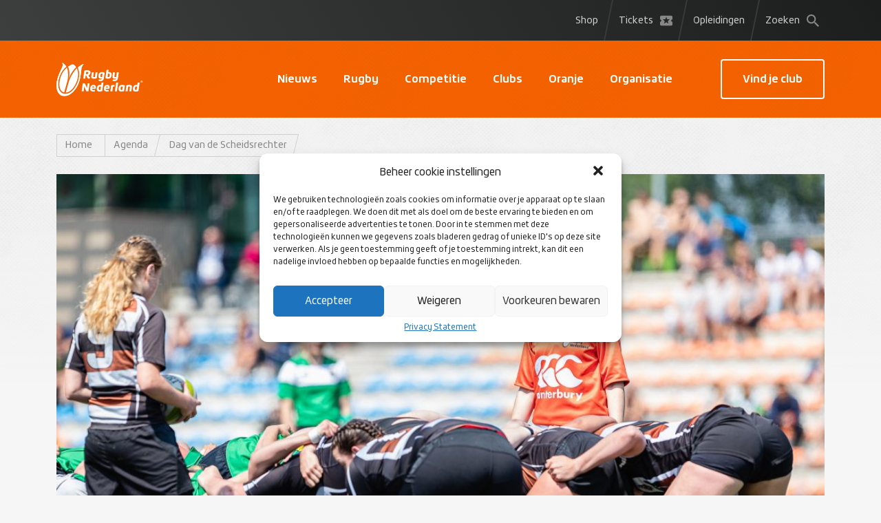

--- FILE ---
content_type: text/html; charset=UTF-8
request_url: https://rugby.nl/agenda/dag-van-de-scheidsrechter/
body_size: 17165
content:
<!doctype html>
<html lang="nl-NL">
    <head>
        <meta charset="utf-8">
<meta http-equiv="x-ua-compatible" content="ie=edge">
<meta name="viewport" content="width=device-width, initial-scale=1, shrink-to-fit=no">
<meta name='robots' content='index, follow, max-image-preview:large, max-snippet:-1, max-video-preview:-1' />

	<!-- This site is optimized with the Yoast SEO plugin v19.14 - https://yoast.com/wordpress/plugins/seo/ -->
	<title>Dag van de Scheidsrechter - Rugby.nl</title>
	<link rel="canonical" href="https://rugby.nl/agenda/dag-van-de-scheidsrechter/" />
	<meta property="og:locale" content="nl_NL" />
	<meta property="og:type" content="article" />
	<meta property="og:title" content="Dag van de Scheidsrechter - Rugby.nl" />
	<meta property="og:description" content="Programma Tijdens deze dag zullen er workshops zijn voor scheidsrechters, scheidsrechtercoaches en scheidsrechterbeoordelaars. Met een gevarieerd programma gaan we praktisch met elkaar aan het werk om een mooie start te maken van het nieuwe seizoen. Hierbij een aantal workshops die gehouden worden: Set situaties zoals scrum, line-out en kick-off Tackle Ruck en Maul Coaching van &hellip; Lees meer" />
	<meta property="og:url" content="https://rugby.nl/agenda/dag-van-de-scheidsrechter/" />
	<meta property="og:site_name" content="Rugby.nl" />
	<meta property="article:modified_time" content="2021-07-18T14:15:53+00:00" />
	<meta property="og:image" content="https://rugby.nl/app/uploads/2021/02/DvdS_Riette-Meijer-3303-1.jpg" />
	<meta property="og:image:width" content="2048" />
	<meta property="og:image:height" content="1365" />
	<meta property="og:image:type" content="image/jpeg" />
	<meta name="twitter:card" content="summary_large_image" />
	<meta name="twitter:label1" content="Est. reading time" />
	<meta name="twitter:data1" content="1 minute" />
	<script type="application/ld+json" class="yoast-schema-graph">{"@context":"https://schema.org","@graph":[{"@type":"WebPage","@id":"https://rugby.nl/agenda/dag-van-de-scheidsrechter/","url":"https://rugby.nl/agenda/dag-van-de-scheidsrechter/","name":"Dag van de Scheidsrechter - Rugby.nl","isPartOf":{"@id":"https://rugby.nl/#website"},"primaryImageOfPage":{"@id":"https://rugby.nl/agenda/dag-van-de-scheidsrechter/#primaryimage"},"image":{"@id":"https://rugby.nl/agenda/dag-van-de-scheidsrechter/#primaryimage"},"thumbnailUrl":"https://23g-sharedhosting-rugby.s3.eu-west-1.amazonaws.com/app/uploads/2021/02/11182049/DvdS_Riette-Meijer-3303-1.jpg","datePublished":"2021-07-18T14:13:59+00:00","dateModified":"2021-07-18T14:15:53+00:00","breadcrumb":{"@id":"https://rugby.nl/agenda/dag-van-de-scheidsrechter/#breadcrumb"},"inLanguage":"nl-NL","potentialAction":[{"@type":"ReadAction","target":["https://rugby.nl/agenda/dag-van-de-scheidsrechter/"]}]},{"@type":"ImageObject","inLanguage":"nl-NL","@id":"https://rugby.nl/agenda/dag-van-de-scheidsrechter/#primaryimage","url":"https://23g-sharedhosting-rugby.s3.eu-west-1.amazonaws.com/app/uploads/2021/02/11182049/DvdS_Riette-Meijer-3303-1.jpg","contentUrl":"https://23g-sharedhosting-rugby.s3.eu-west-1.amazonaws.com/app/uploads/2021/02/11182049/DvdS_Riette-Meijer-3303-1.jpg","width":2048,"height":1365,"caption":"Foto door Dennis van Sande"},{"@type":"BreadcrumbList","@id":"https://rugby.nl/agenda/dag-van-de-scheidsrechter/#breadcrumb","itemListElement":[{"@type":"ListItem","position":1,"name":"Home","item":"https://rugby.nl/"},{"@type":"ListItem","position":2,"name":"Agenda","item":"https://rugby.nl/agenda/"},{"@type":"ListItem","position":3,"name":"Dag van de Scheidsrechter"}]},{"@type":"WebSite","@id":"https://rugby.nl/#website","url":"https://rugby.nl/","name":"Rugby.nl","description":"En nog een WordPress site","potentialAction":[{"@type":"SearchAction","target":{"@type":"EntryPoint","urlTemplate":"https://rugby.nl/?s={search_term_string}"},"query-input":"required name=search_term_string"}],"inLanguage":"nl-NL"}]}</script>
	<!-- / Yoast SEO plugin. -->


<link rel='dns-prefetch' href='//rugby.nl' />
<link rel='dns-prefetch' href='//static.addtoany.com' />
<script type="text/javascript">
window._wpemojiSettings = {"baseUrl":"https:\/\/s.w.org\/images\/core\/emoji\/14.0.0\/72x72\/","ext":".png","svgUrl":"https:\/\/s.w.org\/images\/core\/emoji\/14.0.0\/svg\/","svgExt":".svg","source":{"concatemoji":"https:\/\/rugby.nl\/wp\/wp-includes\/js\/wp-emoji-release.min.js?ver=6.2.2"}};
/*! This file is auto-generated */
!function(e,a,t){var n,r,o,i=a.createElement("canvas"),p=i.getContext&&i.getContext("2d");function s(e,t){p.clearRect(0,0,i.width,i.height),p.fillText(e,0,0);e=i.toDataURL();return p.clearRect(0,0,i.width,i.height),p.fillText(t,0,0),e===i.toDataURL()}function c(e){var t=a.createElement("script");t.src=e,t.defer=t.type="text/javascript",a.getElementsByTagName("head")[0].appendChild(t)}for(o=Array("flag","emoji"),t.supports={everything:!0,everythingExceptFlag:!0},r=0;r<o.length;r++)t.supports[o[r]]=function(e){if(p&&p.fillText)switch(p.textBaseline="top",p.font="600 32px Arial",e){case"flag":return s("\ud83c\udff3\ufe0f\u200d\u26a7\ufe0f","\ud83c\udff3\ufe0f\u200b\u26a7\ufe0f")?!1:!s("\ud83c\uddfa\ud83c\uddf3","\ud83c\uddfa\u200b\ud83c\uddf3")&&!s("\ud83c\udff4\udb40\udc67\udb40\udc62\udb40\udc65\udb40\udc6e\udb40\udc67\udb40\udc7f","\ud83c\udff4\u200b\udb40\udc67\u200b\udb40\udc62\u200b\udb40\udc65\u200b\udb40\udc6e\u200b\udb40\udc67\u200b\udb40\udc7f");case"emoji":return!s("\ud83e\udef1\ud83c\udffb\u200d\ud83e\udef2\ud83c\udfff","\ud83e\udef1\ud83c\udffb\u200b\ud83e\udef2\ud83c\udfff")}return!1}(o[r]),t.supports.everything=t.supports.everything&&t.supports[o[r]],"flag"!==o[r]&&(t.supports.everythingExceptFlag=t.supports.everythingExceptFlag&&t.supports[o[r]]);t.supports.everythingExceptFlag=t.supports.everythingExceptFlag&&!t.supports.flag,t.DOMReady=!1,t.readyCallback=function(){t.DOMReady=!0},t.supports.everything||(n=function(){t.readyCallback()},a.addEventListener?(a.addEventListener("DOMContentLoaded",n,!1),e.addEventListener("load",n,!1)):(e.attachEvent("onload",n),a.attachEvent("onreadystatechange",function(){"complete"===a.readyState&&t.readyCallback()})),(e=t.source||{}).concatemoji?c(e.concatemoji):e.wpemoji&&e.twemoji&&(c(e.twemoji),c(e.wpemoji)))}(window,document,window._wpemojiSettings);
</script>
<style type="text/css">
img.wp-smiley,
img.emoji {
	display: inline !important;
	border: none !important;
	box-shadow: none !important;
	height: 1em !important;
	width: 1em !important;
	margin: 0 0.07em !important;
	vertical-align: -0.1em !important;
	background: none !important;
	padding: 0 !important;
}
</style>
	<link rel='stylesheet' id='sbi_styles-css' href='https://rugby.nl/app/plugins/instagram-feed/css/sbi-styles.min.css?ver=6.5.0' type='text/css' media='all' />
<link rel='stylesheet' id='wp-block-library-css' href='https://rugby.nl/wp/wp-includes/css/dist/block-library/style.min.css?ver=6.2.2' type='text/css' media='all' />
<link rel='stylesheet' id='activecampaign-form-block-css' href='https://rugby.nl/app/plugins/activecampaign-subscription-forms/activecampaign-form-block/build/style-index.css?ver=1604596928' type='text/css' media='all' />
<link rel='stylesheet' id='wc-blocks-style-css' href='https://rugby.nl/app/plugins/woocommerce/packages/woocommerce-blocks/build/wc-blocks.css?ver=10.6.6' type='text/css' media='all' />
<link rel='stylesheet' id='wc-blocks-style-active-filters-css' href='https://rugby.nl/app/plugins/woocommerce/packages/woocommerce-blocks/build/active-filters.css?ver=10.6.6' type='text/css' media='all' />
<link rel='stylesheet' id='wc-blocks-style-add-to-cart-form-css' href='https://rugby.nl/app/plugins/woocommerce/packages/woocommerce-blocks/build/add-to-cart-form.css?ver=10.6.6' type='text/css' media='all' />
<link rel='stylesheet' id='wc-blocks-packages-style-css' href='https://rugby.nl/app/plugins/woocommerce/packages/woocommerce-blocks/build/packages-style.css?ver=10.6.6' type='text/css' media='all' />
<link rel='stylesheet' id='wc-blocks-style-all-products-css' href='https://rugby.nl/app/plugins/woocommerce/packages/woocommerce-blocks/build/all-products.css?ver=10.6.6' type='text/css' media='all' />
<link rel='stylesheet' id='wc-blocks-style-all-reviews-css' href='https://rugby.nl/app/plugins/woocommerce/packages/woocommerce-blocks/build/all-reviews.css?ver=10.6.6' type='text/css' media='all' />
<link rel='stylesheet' id='wc-blocks-style-attribute-filter-css' href='https://rugby.nl/app/plugins/woocommerce/packages/woocommerce-blocks/build/attribute-filter.css?ver=10.6.6' type='text/css' media='all' />
<link rel='stylesheet' id='wc-blocks-style-breadcrumbs-css' href='https://rugby.nl/app/plugins/woocommerce/packages/woocommerce-blocks/build/breadcrumbs.css?ver=10.6.6' type='text/css' media='all' />
<link rel='stylesheet' id='wc-blocks-style-catalog-sorting-css' href='https://rugby.nl/app/plugins/woocommerce/packages/woocommerce-blocks/build/catalog-sorting.css?ver=10.6.6' type='text/css' media='all' />
<link rel='stylesheet' id='wc-blocks-style-customer-account-css' href='https://rugby.nl/app/plugins/woocommerce/packages/woocommerce-blocks/build/customer-account.css?ver=10.6.6' type='text/css' media='all' />
<link rel='stylesheet' id='wc-blocks-style-featured-category-css' href='https://rugby.nl/app/plugins/woocommerce/packages/woocommerce-blocks/build/featured-category.css?ver=10.6.6' type='text/css' media='all' />
<link rel='stylesheet' id='wc-blocks-style-featured-product-css' href='https://rugby.nl/app/plugins/woocommerce/packages/woocommerce-blocks/build/featured-product.css?ver=10.6.6' type='text/css' media='all' />
<link rel='stylesheet' id='wc-blocks-style-mini-cart-css' href='https://rugby.nl/app/plugins/woocommerce/packages/woocommerce-blocks/build/mini-cart.css?ver=10.6.6' type='text/css' media='all' />
<link rel='stylesheet' id='wc-blocks-style-price-filter-css' href='https://rugby.nl/app/plugins/woocommerce/packages/woocommerce-blocks/build/price-filter.css?ver=10.6.6' type='text/css' media='all' />
<link rel='stylesheet' id='wc-blocks-style-product-add-to-cart-css' href='https://rugby.nl/app/plugins/woocommerce/packages/woocommerce-blocks/build/product-add-to-cart.css?ver=10.6.6' type='text/css' media='all' />
<link rel='stylesheet' id='wc-blocks-style-product-button-css' href='https://rugby.nl/app/plugins/woocommerce/packages/woocommerce-blocks/build/product-button.css?ver=10.6.6' type='text/css' media='all' />
<link rel='stylesheet' id='wc-blocks-style-product-categories-css' href='https://rugby.nl/app/plugins/woocommerce/packages/woocommerce-blocks/build/product-categories.css?ver=10.6.6' type='text/css' media='all' />
<link rel='stylesheet' id='wc-blocks-style-product-image-css' href='https://rugby.nl/app/plugins/woocommerce/packages/woocommerce-blocks/build/product-image.css?ver=10.6.6' type='text/css' media='all' />
<link rel='stylesheet' id='wc-blocks-style-product-image-gallery-css' href='https://rugby.nl/app/plugins/woocommerce/packages/woocommerce-blocks/build/product-image-gallery.css?ver=10.6.6' type='text/css' media='all' />
<link rel='stylesheet' id='wc-blocks-style-product-query-css' href='https://rugby.nl/app/plugins/woocommerce/packages/woocommerce-blocks/build/product-query.css?ver=10.6.6' type='text/css' media='all' />
<link rel='stylesheet' id='wc-blocks-style-product-results-count-css' href='https://rugby.nl/app/plugins/woocommerce/packages/woocommerce-blocks/build/product-results-count.css?ver=10.6.6' type='text/css' media='all' />
<link rel='stylesheet' id='wc-blocks-style-product-reviews-css' href='https://rugby.nl/app/plugins/woocommerce/packages/woocommerce-blocks/build/product-reviews.css?ver=10.6.6' type='text/css' media='all' />
<link rel='stylesheet' id='wc-blocks-style-product-sale-badge-css' href='https://rugby.nl/app/plugins/woocommerce/packages/woocommerce-blocks/build/product-sale-badge.css?ver=10.6.6' type='text/css' media='all' />
<link rel='stylesheet' id='wc-blocks-style-product-search-css' href='https://rugby.nl/app/plugins/woocommerce/packages/woocommerce-blocks/build/product-search.css?ver=10.6.6' type='text/css' media='all' />
<link rel='stylesheet' id='wc-blocks-style-product-sku-css' href='https://rugby.nl/app/plugins/woocommerce/packages/woocommerce-blocks/build/product-sku.css?ver=10.6.6' type='text/css' media='all' />
<link rel='stylesheet' id='wc-blocks-style-product-stock-indicator-css' href='https://rugby.nl/app/plugins/woocommerce/packages/woocommerce-blocks/build/product-stock-indicator.css?ver=10.6.6' type='text/css' media='all' />
<link rel='stylesheet' id='wc-blocks-style-product-summary-css' href='https://rugby.nl/app/plugins/woocommerce/packages/woocommerce-blocks/build/product-summary.css?ver=10.6.6' type='text/css' media='all' />
<link rel='stylesheet' id='wc-blocks-style-product-title-css' href='https://rugby.nl/app/plugins/woocommerce/packages/woocommerce-blocks/build/product-title.css?ver=10.6.6' type='text/css' media='all' />
<link rel='stylesheet' id='wc-blocks-style-rating-filter-css' href='https://rugby.nl/app/plugins/woocommerce/packages/woocommerce-blocks/build/rating-filter.css?ver=10.6.6' type='text/css' media='all' />
<link rel='stylesheet' id='wc-blocks-style-reviews-by-category-css' href='https://rugby.nl/app/plugins/woocommerce/packages/woocommerce-blocks/build/reviews-by-category.css?ver=10.6.6' type='text/css' media='all' />
<link rel='stylesheet' id='wc-blocks-style-reviews-by-product-css' href='https://rugby.nl/app/plugins/woocommerce/packages/woocommerce-blocks/build/reviews-by-product.css?ver=10.6.6' type='text/css' media='all' />
<link rel='stylesheet' id='wc-blocks-style-product-details-css' href='https://rugby.nl/app/plugins/woocommerce/packages/woocommerce-blocks/build/product-details.css?ver=10.6.6' type='text/css' media='all' />
<link rel='stylesheet' id='wc-blocks-style-single-product-css' href='https://rugby.nl/app/plugins/woocommerce/packages/woocommerce-blocks/build/single-product.css?ver=10.6.6' type='text/css' media='all' />
<link rel='stylesheet' id='wc-blocks-style-stock-filter-css' href='https://rugby.nl/app/plugins/woocommerce/packages/woocommerce-blocks/build/stock-filter.css?ver=10.6.6' type='text/css' media='all' />
<link rel='stylesheet' id='wc-blocks-style-cart-css' href='https://rugby.nl/app/plugins/woocommerce/packages/woocommerce-blocks/build/cart.css?ver=10.6.6' type='text/css' media='all' />
<link rel='stylesheet' id='wc-blocks-style-checkout-css' href='https://rugby.nl/app/plugins/woocommerce/packages/woocommerce-blocks/build/checkout.css?ver=10.6.6' type='text/css' media='all' />
<link rel='stylesheet' id='wc-blocks-style-mini-cart-contents-css' href='https://rugby.nl/app/plugins/woocommerce/packages/woocommerce-blocks/build/mini-cart-contents.css?ver=10.6.6' type='text/css' media='all' />
<link rel='stylesheet' id='classic-theme-styles-css' href='https://rugby.nl/wp/wp-includes/css/classic-themes.min.css?ver=6.2.2' type='text/css' media='all' />
<style id='global-styles-inline-css' type='text/css'>
body{--wp--preset--color--black: #000000;--wp--preset--color--cyan-bluish-gray: #abb8c3;--wp--preset--color--white: #ffffff;--wp--preset--color--pale-pink: #f78da7;--wp--preset--color--vivid-red: #cf2e2e;--wp--preset--color--luminous-vivid-orange: #ff6900;--wp--preset--color--luminous-vivid-amber: #fcb900;--wp--preset--color--light-green-cyan: #7bdcb5;--wp--preset--color--vivid-green-cyan: #00d084;--wp--preset--color--pale-cyan-blue: #8ed1fc;--wp--preset--color--vivid-cyan-blue: #0693e3;--wp--preset--color--vivid-purple: #9b51e0;--wp--preset--gradient--vivid-cyan-blue-to-vivid-purple: linear-gradient(135deg,rgba(6,147,227,1) 0%,rgb(155,81,224) 100%);--wp--preset--gradient--light-green-cyan-to-vivid-green-cyan: linear-gradient(135deg,rgb(122,220,180) 0%,rgb(0,208,130) 100%);--wp--preset--gradient--luminous-vivid-amber-to-luminous-vivid-orange: linear-gradient(135deg,rgba(252,185,0,1) 0%,rgba(255,105,0,1) 100%);--wp--preset--gradient--luminous-vivid-orange-to-vivid-red: linear-gradient(135deg,rgba(255,105,0,1) 0%,rgb(207,46,46) 100%);--wp--preset--gradient--very-light-gray-to-cyan-bluish-gray: linear-gradient(135deg,rgb(238,238,238) 0%,rgb(169,184,195) 100%);--wp--preset--gradient--cool-to-warm-spectrum: linear-gradient(135deg,rgb(74,234,220) 0%,rgb(151,120,209) 20%,rgb(207,42,186) 40%,rgb(238,44,130) 60%,rgb(251,105,98) 80%,rgb(254,248,76) 100%);--wp--preset--gradient--blush-light-purple: linear-gradient(135deg,rgb(255,206,236) 0%,rgb(152,150,240) 100%);--wp--preset--gradient--blush-bordeaux: linear-gradient(135deg,rgb(254,205,165) 0%,rgb(254,45,45) 50%,rgb(107,0,62) 100%);--wp--preset--gradient--luminous-dusk: linear-gradient(135deg,rgb(255,203,112) 0%,rgb(199,81,192) 50%,rgb(65,88,208) 100%);--wp--preset--gradient--pale-ocean: linear-gradient(135deg,rgb(255,245,203) 0%,rgb(182,227,212) 50%,rgb(51,167,181) 100%);--wp--preset--gradient--electric-grass: linear-gradient(135deg,rgb(202,248,128) 0%,rgb(113,206,126) 100%);--wp--preset--gradient--midnight: linear-gradient(135deg,rgb(2,3,129) 0%,rgb(40,116,252) 100%);--wp--preset--duotone--dark-grayscale: url('#wp-duotone-dark-grayscale');--wp--preset--duotone--grayscale: url('#wp-duotone-grayscale');--wp--preset--duotone--purple-yellow: url('#wp-duotone-purple-yellow');--wp--preset--duotone--blue-red: url('#wp-duotone-blue-red');--wp--preset--duotone--midnight: url('#wp-duotone-midnight');--wp--preset--duotone--magenta-yellow: url('#wp-duotone-magenta-yellow');--wp--preset--duotone--purple-green: url('#wp-duotone-purple-green');--wp--preset--duotone--blue-orange: url('#wp-duotone-blue-orange');--wp--preset--font-size--small: 13px;--wp--preset--font-size--medium: 20px;--wp--preset--font-size--large: 36px;--wp--preset--font-size--x-large: 42px;--wp--preset--spacing--20: 0.44rem;--wp--preset--spacing--30: 0.67rem;--wp--preset--spacing--40: 1rem;--wp--preset--spacing--50: 1.5rem;--wp--preset--spacing--60: 2.25rem;--wp--preset--spacing--70: 3.38rem;--wp--preset--spacing--80: 5.06rem;--wp--preset--shadow--natural: 6px 6px 9px rgba(0, 0, 0, 0.2);--wp--preset--shadow--deep: 12px 12px 50px rgba(0, 0, 0, 0.4);--wp--preset--shadow--sharp: 6px 6px 0px rgba(0, 0, 0, 0.2);--wp--preset--shadow--outlined: 6px 6px 0px -3px rgba(255, 255, 255, 1), 6px 6px rgba(0, 0, 0, 1);--wp--preset--shadow--crisp: 6px 6px 0px rgba(0, 0, 0, 1);}:where(.is-layout-flex){gap: 0.5em;}body .is-layout-flow > .alignleft{float: left;margin-inline-start: 0;margin-inline-end: 2em;}body .is-layout-flow > .alignright{float: right;margin-inline-start: 2em;margin-inline-end: 0;}body .is-layout-flow > .aligncenter{margin-left: auto !important;margin-right: auto !important;}body .is-layout-constrained > .alignleft{float: left;margin-inline-start: 0;margin-inline-end: 2em;}body .is-layout-constrained > .alignright{float: right;margin-inline-start: 2em;margin-inline-end: 0;}body .is-layout-constrained > .aligncenter{margin-left: auto !important;margin-right: auto !important;}body .is-layout-constrained > :where(:not(.alignleft):not(.alignright):not(.alignfull)){max-width: var(--wp--style--global--content-size);margin-left: auto !important;margin-right: auto !important;}body .is-layout-constrained > .alignwide{max-width: var(--wp--style--global--wide-size);}body .is-layout-flex{display: flex;}body .is-layout-flex{flex-wrap: wrap;align-items: center;}body .is-layout-flex > *{margin: 0;}:where(.wp-block-columns.is-layout-flex){gap: 2em;}.has-black-color{color: var(--wp--preset--color--black) !important;}.has-cyan-bluish-gray-color{color: var(--wp--preset--color--cyan-bluish-gray) !important;}.has-white-color{color: var(--wp--preset--color--white) !important;}.has-pale-pink-color{color: var(--wp--preset--color--pale-pink) !important;}.has-vivid-red-color{color: var(--wp--preset--color--vivid-red) !important;}.has-luminous-vivid-orange-color{color: var(--wp--preset--color--luminous-vivid-orange) !important;}.has-luminous-vivid-amber-color{color: var(--wp--preset--color--luminous-vivid-amber) !important;}.has-light-green-cyan-color{color: var(--wp--preset--color--light-green-cyan) !important;}.has-vivid-green-cyan-color{color: var(--wp--preset--color--vivid-green-cyan) !important;}.has-pale-cyan-blue-color{color: var(--wp--preset--color--pale-cyan-blue) !important;}.has-vivid-cyan-blue-color{color: var(--wp--preset--color--vivid-cyan-blue) !important;}.has-vivid-purple-color{color: var(--wp--preset--color--vivid-purple) !important;}.has-black-background-color{background-color: var(--wp--preset--color--black) !important;}.has-cyan-bluish-gray-background-color{background-color: var(--wp--preset--color--cyan-bluish-gray) !important;}.has-white-background-color{background-color: var(--wp--preset--color--white) !important;}.has-pale-pink-background-color{background-color: var(--wp--preset--color--pale-pink) !important;}.has-vivid-red-background-color{background-color: var(--wp--preset--color--vivid-red) !important;}.has-luminous-vivid-orange-background-color{background-color: var(--wp--preset--color--luminous-vivid-orange) !important;}.has-luminous-vivid-amber-background-color{background-color: var(--wp--preset--color--luminous-vivid-amber) !important;}.has-light-green-cyan-background-color{background-color: var(--wp--preset--color--light-green-cyan) !important;}.has-vivid-green-cyan-background-color{background-color: var(--wp--preset--color--vivid-green-cyan) !important;}.has-pale-cyan-blue-background-color{background-color: var(--wp--preset--color--pale-cyan-blue) !important;}.has-vivid-cyan-blue-background-color{background-color: var(--wp--preset--color--vivid-cyan-blue) !important;}.has-vivid-purple-background-color{background-color: var(--wp--preset--color--vivid-purple) !important;}.has-black-border-color{border-color: var(--wp--preset--color--black) !important;}.has-cyan-bluish-gray-border-color{border-color: var(--wp--preset--color--cyan-bluish-gray) !important;}.has-white-border-color{border-color: var(--wp--preset--color--white) !important;}.has-pale-pink-border-color{border-color: var(--wp--preset--color--pale-pink) !important;}.has-vivid-red-border-color{border-color: var(--wp--preset--color--vivid-red) !important;}.has-luminous-vivid-orange-border-color{border-color: var(--wp--preset--color--luminous-vivid-orange) !important;}.has-luminous-vivid-amber-border-color{border-color: var(--wp--preset--color--luminous-vivid-amber) !important;}.has-light-green-cyan-border-color{border-color: var(--wp--preset--color--light-green-cyan) !important;}.has-vivid-green-cyan-border-color{border-color: var(--wp--preset--color--vivid-green-cyan) !important;}.has-pale-cyan-blue-border-color{border-color: var(--wp--preset--color--pale-cyan-blue) !important;}.has-vivid-cyan-blue-border-color{border-color: var(--wp--preset--color--vivid-cyan-blue) !important;}.has-vivid-purple-border-color{border-color: var(--wp--preset--color--vivid-purple) !important;}.has-vivid-cyan-blue-to-vivid-purple-gradient-background{background: var(--wp--preset--gradient--vivid-cyan-blue-to-vivid-purple) !important;}.has-light-green-cyan-to-vivid-green-cyan-gradient-background{background: var(--wp--preset--gradient--light-green-cyan-to-vivid-green-cyan) !important;}.has-luminous-vivid-amber-to-luminous-vivid-orange-gradient-background{background: var(--wp--preset--gradient--luminous-vivid-amber-to-luminous-vivid-orange) !important;}.has-luminous-vivid-orange-to-vivid-red-gradient-background{background: var(--wp--preset--gradient--luminous-vivid-orange-to-vivid-red) !important;}.has-very-light-gray-to-cyan-bluish-gray-gradient-background{background: var(--wp--preset--gradient--very-light-gray-to-cyan-bluish-gray) !important;}.has-cool-to-warm-spectrum-gradient-background{background: var(--wp--preset--gradient--cool-to-warm-spectrum) !important;}.has-blush-light-purple-gradient-background{background: var(--wp--preset--gradient--blush-light-purple) !important;}.has-blush-bordeaux-gradient-background{background: var(--wp--preset--gradient--blush-bordeaux) !important;}.has-luminous-dusk-gradient-background{background: var(--wp--preset--gradient--luminous-dusk) !important;}.has-pale-ocean-gradient-background{background: var(--wp--preset--gradient--pale-ocean) !important;}.has-electric-grass-gradient-background{background: var(--wp--preset--gradient--electric-grass) !important;}.has-midnight-gradient-background{background: var(--wp--preset--gradient--midnight) !important;}.has-small-font-size{font-size: var(--wp--preset--font-size--small) !important;}.has-medium-font-size{font-size: var(--wp--preset--font-size--medium) !important;}.has-large-font-size{font-size: var(--wp--preset--font-size--large) !important;}.has-x-large-font-size{font-size: var(--wp--preset--font-size--x-large) !important;}
.wp-block-navigation a:where(:not(.wp-element-button)){color: inherit;}
:where(.wp-block-columns.is-layout-flex){gap: 2em;}
.wp-block-pullquote{font-size: 1.5em;line-height: 1.6;}
</style>
<link rel='stylesheet' id='contact-form-7-css' href='https://rugby.nl/app/plugins/contact-form-7/includes/css/styles.css?ver=5.7.6' type='text/css' media='all' />
<style id='woocommerce-inline-inline-css' type='text/css'>
.woocommerce form .form-row .required { visibility: visible; }
</style>
<link rel='stylesheet' id='cmplz-general-css' href='https://rugby.nl/app/plugins/complianz-gdpr/assets/css/cookieblocker.min.css?ver=6.5.4' type='text/css' media='all' />
<link rel='stylesheet' id='search-filter-plugin-styles-css' href='https://rugby.nl/app/plugins/search-filter-pro/public/assets/css/search-filter.min.css?ver=2.5.6' type='text/css' media='all' />
<link rel='stylesheet' id='addtoany-css' href='https://rugby.nl/app/plugins/add-to-any/addtoany.min.css?ver=1.16' type='text/css' media='all' />
<link rel='stylesheet' id='sage/main.css-css' href='https://rugby.nl/app/themes/rugby/dist/css/main.css?ver=?v1' type='text/css' media='all' />
<script type='text/javascript' id='addtoany-core-js-before'>
window.a2a_config=window.a2a_config||{};a2a_config.callbacks=[];a2a_config.overlays=[];a2a_config.templates={};a2a_localize = {
	Share: "Share",
	Save: "Save",
	Subscribe: "Subscribe",
	Email: "Email",
	Bookmark: "Bookmark",
	ShowAll: "Show all",
	ShowLess: "Show less",
	FindServices: "Find service(s)",
	FindAnyServiceToAddTo: "Instantly find any service to add to",
	PoweredBy: "Powered by",
	ShareViaEmail: "Share via email",
	SubscribeViaEmail: "Subscribe via email",
	BookmarkInYourBrowser: "Bookmark in your browser",
	BookmarkInstructions: "Press Ctrl+D or \u2318+D to bookmark this page",
	AddToYourFavorites: "Add to your favorites",
	SendFromWebOrProgram: "Send from any email address or email program",
	EmailProgram: "Email program",
	More: "More&#8230;",
	ThanksForSharing: "Thanks for sharing!",
	ThanksForFollowing: "Thanks for following!"
};
</script>
<script data-service="addtoany" data-category="marketing" type="text/plain" async data-cmplz-src='https://static.addtoany.com/menu/page.js' id='addtoany-core-js'></script>
<script type='text/javascript' src='https://rugby.nl/wp/wp-includes/js/jquery/jquery.min.js?ver=3.6.4' id='jquery-core-js'></script>
<script type='text/javascript' src='https://rugby.nl/wp/wp-includes/js/jquery/jquery-migrate.min.js?ver=3.4.0' id='jquery-migrate-js'></script>
<script type='text/javascript' async src='https://rugby.nl/app/plugins/add-to-any/addtoany.min.js?ver=1.1' id='addtoany-jquery-js'></script>
<script type='text/javascript' id='search-filter-plugin-build-js-extra'>
/* <![CDATA[ */
var SF_LDATA = {"ajax_url":"https:\/\/rugby.nl\/wp\/wp-admin\/admin-ajax.php","home_url":"https:\/\/rugby.nl\/","extensions":[]};
/* ]]> */
</script>
<script type='text/javascript' src='https://rugby.nl/app/plugins/search-filter-pro/public/assets/js/search-filter-build.min.js?ver=2.5.6' id='search-filter-plugin-build-js'></script>
<script type='text/javascript' src='https://rugby.nl/app/plugins/search-filter-pro/public/assets/js/chosen.jquery.min.js?ver=2.5.6' id='search-filter-plugin-chosen-js'></script>
<link rel="https://api.w.org/" href="https://rugby.nl/wp-json/" /><link rel="EditURI" type="application/rsd+xml" title="RSD" href="https://rugby.nl/wp/xmlrpc.php?rsd" />
<link rel="wlwmanifest" type="application/wlwmanifest+xml" href="https://rugby.nl/wp/wp-includes/wlwmanifest.xml" />
<meta name="generator" content="WordPress 6.2.2" />
<meta name="generator" content="WooCommerce 8.0.3" />
<link rel='shortlink' href='https://rugby.nl/?p=5263' />
<link rel="alternate" type="application/json+oembed" href="https://rugby.nl/wp-json/oembed/1.0/embed?url=https%3A%2F%2Frugby.nl%2Fagenda%2Fdag-van-de-scheidsrechter%2F" />
<link rel="alternate" type="text/xml+oembed" href="https://rugby.nl/wp-json/oembed/1.0/embed?url=https%3A%2F%2Frugby.nl%2Fagenda%2Fdag-van-de-scheidsrechter%2F&#038;format=xml" />
<style>.cmplz-hidden{display:none!important;}</style>	<noscript><style>.woocommerce-product-gallery{ opacity: 1 !important; }</style></noscript>
	<link rel="icon" href="https://23g-sharedhosting-rugby.s3.eu-west-1.amazonaws.com/app/uploads/2020/12/11182420/cropped-favicon_rugby-32x32.png" sizes="32x32" />
<link rel="icon" href="https://23g-sharedhosting-rugby.s3.eu-west-1.amazonaws.com/app/uploads/2020/12/11182420/cropped-favicon_rugby-192x192.png" sizes="192x192" />
<link rel="apple-touch-icon" href="https://23g-sharedhosting-rugby.s3.eu-west-1.amazonaws.com/app/uploads/2020/12/11182420/cropped-favicon_rugby-180x180.png" />
<meta name="msapplication-TileImage" content="https://23g-sharedhosting-rugby.s3.eu-west-1.amazonaws.com/app/uploads/2020/12/11182420/cropped-favicon_rugby-270x270.png" />

<script>
    window.Laravel = {
        google_api_front: 'AIzaSyAhWdxlHUkIvm3ab9X50SYhs8nBDI5CST8',
    };
</script>

    <!-- Global site tag (gtag.js) - Google Analytics -->
    <script>
           var s = document.createElement('script');
            s.async = true;
            s.src = "https://www.googletagmanager.com/gtag/js?id=UA-73010518-1";
            document.getElementsByTagName('head')[0].appendChild(s);
            window.dataLayer = window.dataLayer || [];
            function gtag() {
                dataLayer.push(arguments)
            };
            gtag('js', new Date());
            gtag('config', 'UA-73010518-1', { 'anonymize_ip': true });
    </script>

    <!-- Google Tag Manager -->
    <script>
       (function(w,d,s,l,i){w[l]=w[l]||[];w[l].push({'gtm.start':
            new Date().getTime(),event:'gtm.js'});var f=d.getElementsByTagName(s)[0],
            j=d.createElement(s),dl=l!='dataLayer'?'&l='+l:'';j.async=true;j.src=
            'https://www.googletagmanager.com/gtm.js?id='+i+dl;f.parentNode.insertBefore(j,f);
            })(window,document,'script','dataLayer','GTM-W698RQK');
    </script>
    <!-- End Google Tag Manager -->
    
    <!-- Mailchimp required -->
    <script id="mcjs">
        !function(c,h,i,m,p){m=c.createElement(h),p=c.getElementsByTagName(h)[0],
            m.async=1,m.src=i,p.parentNode.insertBefore(m,p)}(document,"script",
            "https://chimpstatic.com/mcjs-connected/js/users/54d97631393296252f7bb5e5c/2d5afbcf10de9cfc17ea7467c.js");
    </script>
    <!-- End Mailchimp required -->
    </head>
    <body data-cmplz=1 class="agenda-template-default single single-agenda postid-5263 theme-rugby/resources woocommerce-no-js dag-van-de-scheidsrechter app-data index-data singular-data single-data single-agenda-data single-agenda-dag-van-de-scheidsrechter-data">
        <div
            v-cloak
            id="app"
            :class="[
                {
                    'show-menu': showMenu,
                },
                'app site'
            ]"
        >
            <main class="main">
                                <section class="top-header">
    <div class="container h-100">
        <div class="top-header-wrapper">
            <ul class="top-header-navigation ml-auto">
                <li class="top-header-navigation-item">
                    <a
                        href="https://erreashop.nl/rugbynederland/"
                        target="_blank"
                        rel="noopener nofollow noreferrer"
                        title="Rugby Nederland errea clubshop"
                        class="top-header-navigation-link"
                    >
                        Shop
                    </a>
                </li>
                <li class="top-header-navigation-item">
                    <a
                        href="/ticketshop"
                        target="_blank"
                        rel="noopener nofollow noreferrer"
                        title="Rugby Nederland Eventix ticket verkoop"
                        class="top-header-navigation-link"
                    >
                        Tickets 
            <svg class="icon icon-ticket ">
                <use
                    href="/app/themes/rugby/dist/svg/sprite.symbol.svg#ticket"
                    xlink:href="/app/themes/rugby/dist/svg/sprite.symbol.svg#ticket"
                />
            </svg>
                            </a>
                </li>
                <li class="top-header-navigation-item">
                    <a
                        href="/clubs/opleidingen"
                        class="top-header-navigation-link"
                    >
                        Opleidingen
                    </a>
                </li>
                <li class="top-header-navigation-item">
                    <button
                        @click="boxToggle('.search-bar')"
                        class="top-header-navigation-link"
                    >
                        Zoeken 
            <svg class="icon icon-search ">
                <use
                    href="/app/themes/rugby/dist/svg/sprite.symbol.svg#search"
                    xlink:href="/app/themes/rugby/dist/svg/sprite.symbol.svg#search"
                />
            </svg>
                            </button>
                </li>
            </ul>
        </div>
    </div>
</section>
<div class="search-bar">
    <div class="container">
        <form role="search" method="get" class="search-form" action="https://rugby.nl/">
				<label>
					<span class="screen-reader-text">Search for:</span>
					<input type="search" class="search-field" placeholder="Search &hellip;" value="" name="s" />
				</label>
				<input type="submit" class="search-submit" value="Search" />
			</form>
    </div>
</div>
<header
    :class="[
        {
            'open': showMenu,
        },
        'header'
    ]"
>
    <div class="container">
        <div class="d-flex align-items-center justify-content-between">
            <a class="header__logo" href="https://rugby.nl/">
                <img src="https://rugby.nl/app/themes/rugby/dist/images/logo.svg" alt="Rugby.nl">
            </a>
            <button
                @click="toggleMenu"
                class="menu-toggle hidden-from-mdl"
                aria-controls="mobile_menu"
                aria-expanded="false"
            >
                <span class="menu-toggle-inner">
                    <span class="menu-toggle-inner-icon"></span>
                </span>
            </button>
            <nav class="header-nav-wrapper ml-auto">
                                    <div class="menu-primary-container"><ul id="menu-primary" class="header-nav"><li id="menu-item-10" class="menu-item menu-item-type-post_type menu-item-object-page current_page_parent menu-item-10"><a href="https://rugby.nl/nieuws/">Nieuws</a></li>
<li id="menu-item-453" class="menu-item menu-item-type-post_type menu-item-object-page menu-item-453"><a href="https://rugby.nl/rugby/">Rugby</a></li>
<li id="menu-item-201" class="menu-item menu-item-type-post_type menu-item-object-page menu-item-201"><a href="https://rugby.nl/competitie/">Competitie</a></li>
<li id="menu-item-121" class="menu-item menu-item-type-post_type menu-item-object-page menu-item-121"><a href="https://rugby.nl/clubs/">Clubs</a></li>
<li id="menu-item-461" class="menu-item menu-item-type-post_type menu-item-object-page menu-item-461"><a href="https://rugby.nl/oranje/">Oranje</a></li>
<li id="menu-item-462" class="menu-item menu-item-type-post_type menu-item-object-page menu-item-462"><a href="https://rugby.nl/organisatie/">Organisatie</a></li>
</ul></div>
                            </nav>
            <a
                href="/vindjeclub"
                class="btn btn-outline-light hidden-until-mdl"
            >
                Vind je club
            </a>
        </div>
    </div>
</header>
                                <div
                    class="site-content"
                    role="document"
                >
                                 <div class="breadcrumbs mt-4 container"><span><span><a href="https://rugby.nl/">Home</a></span>  <span><a href="https://rugby.nl/agenda/">Agenda</a></span>  <span class="breadcrumb_last" aria-current="page">Dag van de Scheidsrechter</span></span></div>        <div class="content-page">
            <div class="container">
                <div class="mb-4">
                                            <img
                            :src="blankImage"
                            data-src="https://23g-sharedhosting-rugby.s3.eu-west-1.amazonaws.com/app/uploads/2021/02/11182049/DvdS_Riette-Meijer-3303-1-1024x683.jpg"
                            alt="naar Dag van de Scheidsrechter"
                            class="lazyload lazyload-animate object-fit"
                        >
                                    </div>
                <div class="row">
                    <div class="col-md-8 mx-auto the-content">
                        <div class="d-flex justify-content-between">
                            <time class="updated" datetime="2021-07-18T14:13:59+00:00">
                                12 September 2021
                            </time>
                        </div>
                        <h1>Dag van de Scheidsrechter</h1>
                        <p><strong>Programma</strong></p>
<p>Tijdens deze dag zullen er workshops zijn voor scheidsrechters, scheidsrechtercoaches en scheidsrechterbeoordelaars.</p>
<p>Met een gevarieerd programma gaan we praktisch met elkaar aan het werk om een mooie start te maken van het nieuwe seizoen.</p>
<p>Hierbij een aantal workshops die gehouden worden:</p>
<ul>
<li>Set situaties zoals scrum, line-out en kick-off</li>
<li>Tackle</li>
<li>Ruck en Maul</li>
<li>Coaching van scheidsrechters</li>
<li>Beoordeling van scheidsrechters</li>
</ul>
<p>&nbsp;</p>
<p><strong>Praktische informatie</strong></p>
<ul>
<li>Locatie:                      Amstelveense Rugby Club</li>
<li>Datum:                       Zondag 12 juli</li>
<li>Tijd:                             10:00 uur tot 15:00 uur (inclusief BBQ geregeld door Rugby Nederland)</li>
<li>Aanmelden:            Aanmelden via deze link   <strong><a href="https://forms.office.com/Pages/ResponsePage.aspx?id=CVBYgNgwjU-rEmBRfS7sHmx5nF_1qotLt8X_PpKjPw9UNlRRRUEzTTVEMFJYWkQyVFhOT05PNldWUC4u">Aanmelden voor 1 augustus</a></strong></li>
</ul>

                    </div>
                </div>
            </div>
        </div>
                                        </div>
            </main>
                        
            <footer class="footer">
    <div class="container">
        <div class="footer-social">
            <div class="footer-social-block">
                <div class="footer-social-block-inner">
                    <p class="footer-social__title">
                        <b>Volg ons</b> <br>
                        op social <br>
                        media
                    </p>
                                            <nav class="social-list">
                                                            <a
                                    href="https://www.facebook.com/rugby.nl"
                                    target="_blank"
                                    rel="noopener nofollow noreferrer"
                                    title="Facebook"
                                    class="social-link"
                                >
                                    
            <svg class="icon icon-facebook ">
                <use
                    href="/app/themes/rugby/dist/svg/sprite.symbol.svg#facebook"
                    xlink:href="/app/themes/rugby/dist/svg/sprite.symbol.svg#facebook"
                />
            </svg>
                                        </a>
                                                                                        <a
                                    href="https://www.instagram.com/rugby.nederland"
                                    target="_blank"
                                    rel="noopener nofollow noreferrer"
                                    title="Instagram"
                                    class="social-link"
                                >
                                    
            <svg class="icon icon-instagram ">
                <use
                    href="/app/themes/rugby/dist/svg/sprite.symbol.svg#instagram"
                    xlink:href="/app/themes/rugby/dist/svg/sprite.symbol.svg#instagram"
                />
            </svg>
                                        </a>
                                                                                        <a
                                    href="https://www.youtube.com/channel/UC2Dfdu16P6tV8Yp9chJSyNQ"
                                    target="_blank"
                                    rel="noopener nofollow noreferrer"
                                    title="Youtube"
                                    class="social-link"
                                >
                                    
            <svg class="icon icon-youtube ">
                <use
                    href="/app/themes/rugby/dist/svg/sprite.symbol.svg#youtube"
                    xlink:href="/app/themes/rugby/dist/svg/sprite.symbol.svg#youtube"
                />
            </svg>
                                        </a>
                                                                                        <a
                                    href="https://www.linkedin.com/company/11454812"
                                    target="_blank"
                                    rel="noopener nofollow noreferrer"
                                    title="Linkedin"
                                    class="social-link"
                                >
                                    
            <svg class="icon icon-linkedin ">
                <use
                    href="/app/themes/rugby/dist/svg/sprite.symbol.svg#linkedin"
                    xlink:href="/app/themes/rugby/dist/svg/sprite.symbol.svg#linkedin"
                />
            </svg>
                                        </a>
                                                    </nav>
                                    </div>
            </div>
            <div class="footer-social-feed">
                
<div id="sb_instagram"  class="sbi sbi_mob_col_1 sbi_tab_col_2 sbi_col_5 sbi_width_resp sbi_disable_mobile" style="width: 100%;" data-feedid="sbi_rugby.nederland#5"  data-res="auto" data-cols="5" data-colsmobile="1" data-colstablet="2" data-num="5" data-nummobile="" data-item-padding="" data-shortcode-atts="{}"  data-postid="5263" data-locatornonce="42c66a180f" data-sbi-flags="favorLocal,gdpr">
	
    <div id="sbi_images" >
		<div class="sbi_item sbi_type_video sbi_new sbi_transition" id="sbi_18091439648049400" data-date="1768322469">
    <div class="sbi_photo_wrap">
        <a class="sbi_photo" href="https://www.instagram.com/reel/DTdTRJ5jOYu/" target="_blank" rel="noopener nofollow" data-full-res="https://scontent-lhr6-2.cdninstagram.com/v/t51.82787-15/615810094_18341491702232276_1190637231549288145_n.jpg?stp=dst-jpg_e35_tt6&#038;_nc_cat=104&#038;ccb=7-5&#038;_nc_sid=18de74&#038;efg=eyJlZmdfdGFnIjoiQ0xJUFMuYmVzdF9pbWFnZV91cmxnZW4uQzMifQ%3D%3D&#038;_nc_ohc=2J-kV5RlmuoQ7kNvwFIE4OK&#038;_nc_oc=AdlEol8lcb06OaSthAC0S_VGnoQqZlbjQfxX0ddfSe6DwN61HC0W6H8WyOHLO8fYVMY&#038;_nc_zt=23&#038;_nc_ht=scontent-lhr6-2.cdninstagram.com&#038;edm=AM6HXa8EAAAA&#038;_nc_gid=6ZMWmmM9ggSPVE7PPzfIxg&#038;oh=00_AfqJn9Xk-GnJ02277_kwsBbOC4uaEA2ACa_it5LLwSL_rA&#038;oe=69775822" data-img-src-set="{&quot;d&quot;:&quot;https:\/\/scontent-lhr6-2.cdninstagram.com\/v\/t51.82787-15\/615810094_18341491702232276_1190637231549288145_n.jpg?stp=dst-jpg_e35_tt6&amp;_nc_cat=104&amp;ccb=7-5&amp;_nc_sid=18de74&amp;efg=eyJlZmdfdGFnIjoiQ0xJUFMuYmVzdF9pbWFnZV91cmxnZW4uQzMifQ%3D%3D&amp;_nc_ohc=2J-kV5RlmuoQ7kNvwFIE4OK&amp;_nc_oc=AdlEol8lcb06OaSthAC0S_VGnoQqZlbjQfxX0ddfSe6DwN61HC0W6H8WyOHLO8fYVMY&amp;_nc_zt=23&amp;_nc_ht=scontent-lhr6-2.cdninstagram.com&amp;edm=AM6HXa8EAAAA&amp;_nc_gid=6ZMWmmM9ggSPVE7PPzfIxg&amp;oh=00_AfqJn9Xk-GnJ02277_kwsBbOC4uaEA2ACa_it5LLwSL_rA&amp;oe=69775822&quot;,&quot;150&quot;:&quot;https:\/\/scontent-lhr6-2.cdninstagram.com\/v\/t51.82787-15\/615810094_18341491702232276_1190637231549288145_n.jpg?stp=dst-jpg_e35_tt6&amp;_nc_cat=104&amp;ccb=7-5&amp;_nc_sid=18de74&amp;efg=eyJlZmdfdGFnIjoiQ0xJUFMuYmVzdF9pbWFnZV91cmxnZW4uQzMifQ%3D%3D&amp;_nc_ohc=2J-kV5RlmuoQ7kNvwFIE4OK&amp;_nc_oc=AdlEol8lcb06OaSthAC0S_VGnoQqZlbjQfxX0ddfSe6DwN61HC0W6H8WyOHLO8fYVMY&amp;_nc_zt=23&amp;_nc_ht=scontent-lhr6-2.cdninstagram.com&amp;edm=AM6HXa8EAAAA&amp;_nc_gid=6ZMWmmM9ggSPVE7PPzfIxg&amp;oh=00_AfqJn9Xk-GnJ02277_kwsBbOC4uaEA2ACa_it5LLwSL_rA&amp;oe=69775822&quot;,&quot;320&quot;:&quot;https:\/\/scontent-lhr6-2.cdninstagram.com\/v\/t51.82787-15\/615810094_18341491702232276_1190637231549288145_n.jpg?stp=dst-jpg_e35_tt6&amp;_nc_cat=104&amp;ccb=7-5&amp;_nc_sid=18de74&amp;efg=eyJlZmdfdGFnIjoiQ0xJUFMuYmVzdF9pbWFnZV91cmxnZW4uQzMifQ%3D%3D&amp;_nc_ohc=2J-kV5RlmuoQ7kNvwFIE4OK&amp;_nc_oc=AdlEol8lcb06OaSthAC0S_VGnoQqZlbjQfxX0ddfSe6DwN61HC0W6H8WyOHLO8fYVMY&amp;_nc_zt=23&amp;_nc_ht=scontent-lhr6-2.cdninstagram.com&amp;edm=AM6HXa8EAAAA&amp;_nc_gid=6ZMWmmM9ggSPVE7PPzfIxg&amp;oh=00_AfqJn9Xk-GnJ02277_kwsBbOC4uaEA2ACa_it5LLwSL_rA&amp;oe=69775822&quot;,&quot;640&quot;:&quot;https:\/\/scontent-lhr6-2.cdninstagram.com\/v\/t51.82787-15\/615810094_18341491702232276_1190637231549288145_n.jpg?stp=dst-jpg_e35_tt6&amp;_nc_cat=104&amp;ccb=7-5&amp;_nc_sid=18de74&amp;efg=eyJlZmdfdGFnIjoiQ0xJUFMuYmVzdF9pbWFnZV91cmxnZW4uQzMifQ%3D%3D&amp;_nc_ohc=2J-kV5RlmuoQ7kNvwFIE4OK&amp;_nc_oc=AdlEol8lcb06OaSthAC0S_VGnoQqZlbjQfxX0ddfSe6DwN61HC0W6H8WyOHLO8fYVMY&amp;_nc_zt=23&amp;_nc_ht=scontent-lhr6-2.cdninstagram.com&amp;edm=AM6HXa8EAAAA&amp;_nc_gid=6ZMWmmM9ggSPVE7PPzfIxg&amp;oh=00_AfqJn9Xk-GnJ02277_kwsBbOC4uaEA2ACa_it5LLwSL_rA&amp;oe=69775822&quot;}">
            <span class="sbi-screenreader">GET TO KNOW: BRYAN EASSON 👏

Meet Bryan Easson,</span>
            	        <svg style="color: rgba(255,255,255,1)" class="svg-inline--fa fa-play fa-w-14 sbi_playbtn" aria-label="Play" aria-hidden="true" data-fa-processed="" data-prefix="fa" data-icon="play" role="presentation" xmlns="http://www.w3.org/2000/svg" viewBox="0 0 448 512"><path fill="currentColor" d="M424.4 214.7L72.4 6.6C43.8-10.3 0 6.1 0 47.9V464c0 37.5 40.7 60.1 72.4 41.3l352-208c31.4-18.5 31.5-64.1 0-82.6z"></path></svg>            <img src="https://rugby.nl/app/plugins/instagram-feed/img/placeholder.png" alt="GET TO KNOW: BRYAN EASSON 👏

Meet Bryan Easson, the new Head Coach of the Men’s XV and Head of Performance Pathways. We sat down with him to ask a few questions and get to know him better.

@bytessahoekstra 

#rugbynederland #headcoach #rugby #MenXV">
        </a>
    </div>
</div><div class="sbi_item sbi_type_image sbi_new sbi_transition" id="sbi_17895580779381033" data-date="1768303759">
    <div class="sbi_photo_wrap">
        <a class="sbi_photo" href="https://www.instagram.com/p/DTcv_qljrNM/" target="_blank" rel="noopener nofollow" data-full-res="https://scontent-lhr8-1.cdninstagram.com/v/t39.30808-6/615234067_1322626066561657_1420063542617578501_n.jpg?stp=dst-jpg_e35_tt6&#038;_nc_cat=111&#038;ccb=7-5&#038;_nc_sid=18de74&#038;efg=eyJlZmdfdGFnIjoiRkVFRC5iZXN0X2ltYWdlX3VybGdlbi5DMyJ9&#038;_nc_ohc=C3ayjJMgHlQQ7kNvwEOW7Lm&#038;_nc_oc=AdmooCu1KEej-qeCYIqJh7-3Bg0PEQVuo1SrYQRyC0HJW4ezrrHXPm3xBoLhOTyfc2E&#038;_nc_zt=23&#038;_nc_ht=scontent-lhr8-1.cdninstagram.com&#038;edm=AM6HXa8EAAAA&#038;_nc_gid=6ZMWmmM9ggSPVE7PPzfIxg&#038;oh=00_AfrOb1s8eKXr0OerY_mcdOJuUdefVDCqlydxJ1knjxO-EA&#038;oe=69774B70" data-img-src-set="{&quot;d&quot;:&quot;https:\/\/scontent-lhr8-1.cdninstagram.com\/v\/t39.30808-6\/615234067_1322626066561657_1420063542617578501_n.jpg?stp=dst-jpg_e35_tt6&amp;_nc_cat=111&amp;ccb=7-5&amp;_nc_sid=18de74&amp;efg=eyJlZmdfdGFnIjoiRkVFRC5iZXN0X2ltYWdlX3VybGdlbi5DMyJ9&amp;_nc_ohc=C3ayjJMgHlQQ7kNvwEOW7Lm&amp;_nc_oc=AdmooCu1KEej-qeCYIqJh7-3Bg0PEQVuo1SrYQRyC0HJW4ezrrHXPm3xBoLhOTyfc2E&amp;_nc_zt=23&amp;_nc_ht=scontent-lhr8-1.cdninstagram.com&amp;edm=AM6HXa8EAAAA&amp;_nc_gid=6ZMWmmM9ggSPVE7PPzfIxg&amp;oh=00_AfrOb1s8eKXr0OerY_mcdOJuUdefVDCqlydxJ1knjxO-EA&amp;oe=69774B70&quot;,&quot;150&quot;:&quot;https:\/\/scontent-lhr8-1.cdninstagram.com\/v\/t39.30808-6\/615234067_1322626066561657_1420063542617578501_n.jpg?stp=dst-jpg_e35_tt6&amp;_nc_cat=111&amp;ccb=7-5&amp;_nc_sid=18de74&amp;efg=eyJlZmdfdGFnIjoiRkVFRC5iZXN0X2ltYWdlX3VybGdlbi5DMyJ9&amp;_nc_ohc=C3ayjJMgHlQQ7kNvwEOW7Lm&amp;_nc_oc=AdmooCu1KEej-qeCYIqJh7-3Bg0PEQVuo1SrYQRyC0HJW4ezrrHXPm3xBoLhOTyfc2E&amp;_nc_zt=23&amp;_nc_ht=scontent-lhr8-1.cdninstagram.com&amp;edm=AM6HXa8EAAAA&amp;_nc_gid=6ZMWmmM9ggSPVE7PPzfIxg&amp;oh=00_AfrOb1s8eKXr0OerY_mcdOJuUdefVDCqlydxJ1knjxO-EA&amp;oe=69774B70&quot;,&quot;320&quot;:&quot;https:\/\/scontent-lhr8-1.cdninstagram.com\/v\/t39.30808-6\/615234067_1322626066561657_1420063542617578501_n.jpg?stp=dst-jpg_e35_tt6&amp;_nc_cat=111&amp;ccb=7-5&amp;_nc_sid=18de74&amp;efg=eyJlZmdfdGFnIjoiRkVFRC5iZXN0X2ltYWdlX3VybGdlbi5DMyJ9&amp;_nc_ohc=C3ayjJMgHlQQ7kNvwEOW7Lm&amp;_nc_oc=AdmooCu1KEej-qeCYIqJh7-3Bg0PEQVuo1SrYQRyC0HJW4ezrrHXPm3xBoLhOTyfc2E&amp;_nc_zt=23&amp;_nc_ht=scontent-lhr8-1.cdninstagram.com&amp;edm=AM6HXa8EAAAA&amp;_nc_gid=6ZMWmmM9ggSPVE7PPzfIxg&amp;oh=00_AfrOb1s8eKXr0OerY_mcdOJuUdefVDCqlydxJ1knjxO-EA&amp;oe=69774B70&quot;,&quot;640&quot;:&quot;https:\/\/scontent-lhr8-1.cdninstagram.com\/v\/t39.30808-6\/615234067_1322626066561657_1420063542617578501_n.jpg?stp=dst-jpg_e35_tt6&amp;_nc_cat=111&amp;ccb=7-5&amp;_nc_sid=18de74&amp;efg=eyJlZmdfdGFnIjoiRkVFRC5iZXN0X2ltYWdlX3VybGdlbi5DMyJ9&amp;_nc_ohc=C3ayjJMgHlQQ7kNvwEOW7Lm&amp;_nc_oc=AdmooCu1KEej-qeCYIqJh7-3Bg0PEQVuo1SrYQRyC0HJW4ezrrHXPm3xBoLhOTyfc2E&amp;_nc_zt=23&amp;_nc_ht=scontent-lhr8-1.cdninstagram.com&amp;edm=AM6HXa8EAAAA&amp;_nc_gid=6ZMWmmM9ggSPVE7PPzfIxg&amp;oh=00_AfrOb1s8eKXr0OerY_mcdOJuUdefVDCqlydxJ1knjxO-EA&amp;oe=69774B70&quot;}">
            <span class="sbi-screenreader">Ambitie om scheidsrechter te worden?
Dit is je mom</span>
            	                    <img src="https://rugby.nl/app/plugins/instagram-feed/img/placeholder.png" alt="Ambitie om scheidsrechter te worden?
Dit is je moment. 🏉
Op 18 januari start de opleiding WR Scheidsrechter 1 in Etten-Leur.
👉 Er zijn nog plekken, maar niet lang meer.
Link in Bio">
        </a>
    </div>
</div><div class="sbi_item sbi_type_image sbi_new sbi_transition" id="sbi_18406074031193504" data-date="1767980159">
    <div class="sbi_photo_wrap">
        <a class="sbi_photo" href="https://www.instagram.com/p/DTTGx2HjACr/" target="_blank" rel="noopener nofollow" data-full-res="https://scontent-lhr8-2.cdninstagram.com/v/t51.82787-15/612696616_18341090455232276_6331773659693667517_n.jpg?stp=dst-jpg_e35_tt6&#038;_nc_cat=103&#038;ccb=7-5&#038;_nc_sid=18de74&#038;efg=eyJlZmdfdGFnIjoiRkVFRC5iZXN0X2ltYWdlX3VybGdlbi5DMyJ9&#038;_nc_ohc=Vy1d7OzYUEYQ7kNvwF2MxIN&#038;_nc_oc=AdkrpcJot0HJnXxi3yX-yticAv9PNGBi_lU4pIK6qoVHLwLVo28fB93kS41v_AtUxXQ&#038;_nc_zt=23&#038;_nc_ht=scontent-lhr8-2.cdninstagram.com&#038;edm=AM6HXa8EAAAA&#038;_nc_gid=6ZMWmmM9ggSPVE7PPzfIxg&#038;oh=00_AfpMrYI7D22DGnExlq2QYbWfXVZqUN9LEy5SP_Qwh0AQtQ&#038;oe=69775377" data-img-src-set="{&quot;d&quot;:&quot;https:\/\/scontent-lhr8-2.cdninstagram.com\/v\/t51.82787-15\/612696616_18341090455232276_6331773659693667517_n.jpg?stp=dst-jpg_e35_tt6&amp;_nc_cat=103&amp;ccb=7-5&amp;_nc_sid=18de74&amp;efg=eyJlZmdfdGFnIjoiRkVFRC5iZXN0X2ltYWdlX3VybGdlbi5DMyJ9&amp;_nc_ohc=Vy1d7OzYUEYQ7kNvwF2MxIN&amp;_nc_oc=AdkrpcJot0HJnXxi3yX-yticAv9PNGBi_lU4pIK6qoVHLwLVo28fB93kS41v_AtUxXQ&amp;_nc_zt=23&amp;_nc_ht=scontent-lhr8-2.cdninstagram.com&amp;edm=AM6HXa8EAAAA&amp;_nc_gid=6ZMWmmM9ggSPVE7PPzfIxg&amp;oh=00_AfpMrYI7D22DGnExlq2QYbWfXVZqUN9LEy5SP_Qwh0AQtQ&amp;oe=69775377&quot;,&quot;150&quot;:&quot;https:\/\/scontent-lhr8-2.cdninstagram.com\/v\/t51.82787-15\/612696616_18341090455232276_6331773659693667517_n.jpg?stp=dst-jpg_e35_tt6&amp;_nc_cat=103&amp;ccb=7-5&amp;_nc_sid=18de74&amp;efg=eyJlZmdfdGFnIjoiRkVFRC5iZXN0X2ltYWdlX3VybGdlbi5DMyJ9&amp;_nc_ohc=Vy1d7OzYUEYQ7kNvwF2MxIN&amp;_nc_oc=AdkrpcJot0HJnXxi3yX-yticAv9PNGBi_lU4pIK6qoVHLwLVo28fB93kS41v_AtUxXQ&amp;_nc_zt=23&amp;_nc_ht=scontent-lhr8-2.cdninstagram.com&amp;edm=AM6HXa8EAAAA&amp;_nc_gid=6ZMWmmM9ggSPVE7PPzfIxg&amp;oh=00_AfpMrYI7D22DGnExlq2QYbWfXVZqUN9LEy5SP_Qwh0AQtQ&amp;oe=69775377&quot;,&quot;320&quot;:&quot;https:\/\/scontent-lhr8-2.cdninstagram.com\/v\/t51.82787-15\/612696616_18341090455232276_6331773659693667517_n.jpg?stp=dst-jpg_e35_tt6&amp;_nc_cat=103&amp;ccb=7-5&amp;_nc_sid=18de74&amp;efg=eyJlZmdfdGFnIjoiRkVFRC5iZXN0X2ltYWdlX3VybGdlbi5DMyJ9&amp;_nc_ohc=Vy1d7OzYUEYQ7kNvwF2MxIN&amp;_nc_oc=AdkrpcJot0HJnXxi3yX-yticAv9PNGBi_lU4pIK6qoVHLwLVo28fB93kS41v_AtUxXQ&amp;_nc_zt=23&amp;_nc_ht=scontent-lhr8-2.cdninstagram.com&amp;edm=AM6HXa8EAAAA&amp;_nc_gid=6ZMWmmM9ggSPVE7PPzfIxg&amp;oh=00_AfpMrYI7D22DGnExlq2QYbWfXVZqUN9LEy5SP_Qwh0AQtQ&amp;oe=69775377&quot;,&quot;640&quot;:&quot;https:\/\/scontent-lhr8-2.cdninstagram.com\/v\/t51.82787-15\/612696616_18341090455232276_6331773659693667517_n.jpg?stp=dst-jpg_e35_tt6&amp;_nc_cat=103&amp;ccb=7-5&amp;_nc_sid=18de74&amp;efg=eyJlZmdfdGFnIjoiRkVFRC5iZXN0X2ltYWdlX3VybGdlbi5DMyJ9&amp;_nc_ohc=Vy1d7OzYUEYQ7kNvwF2MxIN&amp;_nc_oc=AdkrpcJot0HJnXxi3yX-yticAv9PNGBi_lU4pIK6qoVHLwLVo28fB93kS41v_AtUxXQ&amp;_nc_zt=23&amp;_nc_ht=scontent-lhr8-2.cdninstagram.com&amp;edm=AM6HXa8EAAAA&amp;_nc_gid=6ZMWmmM9ggSPVE7PPzfIxg&amp;oh=00_AfpMrYI7D22DGnExlq2QYbWfXVZqUN9LEy5SP_Qwh0AQtQ&amp;oe=69775377&quot;}">
            <span class="sbi-screenreader">Wedstrijd Cheetahs vs Ulster verplaatst door winte</span>
            	                    <img src="https://rugby.nl/app/plugins/instagram-feed/img/placeholder.png" alt="Wedstrijd Cheetahs vs Ulster verplaatst door winterweer!

De wedstrijd van de Toyota Cheetahs vs. Ulster op zondag 11 januari wordt niet gespeeld in Amsterdam. Winterse omstandigheden maken spelen en reizen onveilig. We hebben tot het laatste moment alles gedaan om de wedstrijd in Amsterdam door te laten gaan. Veiligheid gaf de doorslag. Voor spelers. Voor vrijwilligers. Voor jou als bezoeker.

Kom niet naar het NRCA Stadion. De wedstrijd wordt verplaatst naar een alternatieve locatie, waar hij achter gesloten deuren gespeeld wordt.

Heb je tickets gekocht, dan ontvang je volledige restitutie (excl. transactiekosten). Tickethouders krijgen hierover per e-mail bericht.

Lees de volledige toelichting en de reactie van de voorzitter op onze website.

___

Match Cheetahs vs Ulster Relocated Due to Winter Conditions!

The Toyota Cheetahs vs Ulster match on Sunday 11 January will not be played in Amsterdam. Winter conditions make playing and travelling unsafe. We did everything possible until the very last moment to allow the match to be played in Amsterdam. Safety ultimately took precedence. For the players. For the volunteers. And for you as a spectator.

Please do not travel to the NRCA Stadium. The match will be relocated to an alternative venue, where it will be played behind closed doors.

If you have purchased tickets, you will receive a full refund, excluding transaction fees. Ticket holders will be informed by e-mail.

Read the full explanation and the response from the Chairman on our website.">
        </a>
    </div>
</div><div class="sbi_item sbi_type_video sbi_new sbi_transition" id="sbi_18057505499657577" data-date="1767723761">
    <div class="sbi_photo_wrap">
        <a class="sbi_photo" href="https://www.instagram.com/reel/DTLdLcoDG5V/" target="_blank" rel="noopener nofollow" data-full-res="https://scontent-lhr8-2.cdninstagram.com/v/t51.82787-15/612957614_18340799320232276_5835077014795839737_n.jpg?stp=dst-jpg_e35_tt6&#038;_nc_cat=101&#038;ccb=7-5&#038;_nc_sid=18de74&#038;efg=eyJlZmdfdGFnIjoiQ0xJUFMuYmVzdF9pbWFnZV91cmxnZW4uQzMifQ%3D%3D&#038;_nc_ohc=pruIFdncavQQ7kNvwFaFsnx&#038;_nc_oc=AdkcoyG8TJ795nwNrZxEIXE5IHJ-ZQdxXg76hFtGf4ADT6zNB-3HZ7vI76Hq71TUYNM&#038;_nc_zt=23&#038;_nc_ht=scontent-lhr8-2.cdninstagram.com&#038;edm=AM6HXa8EAAAA&#038;_nc_gid=6ZMWmmM9ggSPVE7PPzfIxg&#038;oh=00_Afr3PlWL3Vjt1apsbQWIdfJ0XR6gCky8f2HhNowhy8E80A&#038;oe=6977220D" data-img-src-set="{&quot;d&quot;:&quot;https:\/\/scontent-lhr8-2.cdninstagram.com\/v\/t51.82787-15\/612957614_18340799320232276_5835077014795839737_n.jpg?stp=dst-jpg_e35_tt6&amp;_nc_cat=101&amp;ccb=7-5&amp;_nc_sid=18de74&amp;efg=eyJlZmdfdGFnIjoiQ0xJUFMuYmVzdF9pbWFnZV91cmxnZW4uQzMifQ%3D%3D&amp;_nc_ohc=pruIFdncavQQ7kNvwFaFsnx&amp;_nc_oc=AdkcoyG8TJ795nwNrZxEIXE5IHJ-ZQdxXg76hFtGf4ADT6zNB-3HZ7vI76Hq71TUYNM&amp;_nc_zt=23&amp;_nc_ht=scontent-lhr8-2.cdninstagram.com&amp;edm=AM6HXa8EAAAA&amp;_nc_gid=6ZMWmmM9ggSPVE7PPzfIxg&amp;oh=00_Afr3PlWL3Vjt1apsbQWIdfJ0XR6gCky8f2HhNowhy8E80A&amp;oe=6977220D&quot;,&quot;150&quot;:&quot;https:\/\/scontent-lhr8-2.cdninstagram.com\/v\/t51.82787-15\/612957614_18340799320232276_5835077014795839737_n.jpg?stp=dst-jpg_e35_tt6&amp;_nc_cat=101&amp;ccb=7-5&amp;_nc_sid=18de74&amp;efg=eyJlZmdfdGFnIjoiQ0xJUFMuYmVzdF9pbWFnZV91cmxnZW4uQzMifQ%3D%3D&amp;_nc_ohc=pruIFdncavQQ7kNvwFaFsnx&amp;_nc_oc=AdkcoyG8TJ795nwNrZxEIXE5IHJ-ZQdxXg76hFtGf4ADT6zNB-3HZ7vI76Hq71TUYNM&amp;_nc_zt=23&amp;_nc_ht=scontent-lhr8-2.cdninstagram.com&amp;edm=AM6HXa8EAAAA&amp;_nc_gid=6ZMWmmM9ggSPVE7PPzfIxg&amp;oh=00_Afr3PlWL3Vjt1apsbQWIdfJ0XR6gCky8f2HhNowhy8E80A&amp;oe=6977220D&quot;,&quot;320&quot;:&quot;https:\/\/scontent-lhr8-2.cdninstagram.com\/v\/t51.82787-15\/612957614_18340799320232276_5835077014795839737_n.jpg?stp=dst-jpg_e35_tt6&amp;_nc_cat=101&amp;ccb=7-5&amp;_nc_sid=18de74&amp;efg=eyJlZmdfdGFnIjoiQ0xJUFMuYmVzdF9pbWFnZV91cmxnZW4uQzMifQ%3D%3D&amp;_nc_ohc=pruIFdncavQQ7kNvwFaFsnx&amp;_nc_oc=AdkcoyG8TJ795nwNrZxEIXE5IHJ-ZQdxXg76hFtGf4ADT6zNB-3HZ7vI76Hq71TUYNM&amp;_nc_zt=23&amp;_nc_ht=scontent-lhr8-2.cdninstagram.com&amp;edm=AM6HXa8EAAAA&amp;_nc_gid=6ZMWmmM9ggSPVE7PPzfIxg&amp;oh=00_Afr3PlWL3Vjt1apsbQWIdfJ0XR6gCky8f2HhNowhy8E80A&amp;oe=6977220D&quot;,&quot;640&quot;:&quot;https:\/\/scontent-lhr8-2.cdninstagram.com\/v\/t51.82787-15\/612957614_18340799320232276_5835077014795839737_n.jpg?stp=dst-jpg_e35_tt6&amp;_nc_cat=101&amp;ccb=7-5&amp;_nc_sid=18de74&amp;efg=eyJlZmdfdGFnIjoiQ0xJUFMuYmVzdF9pbWFnZV91cmxnZW4uQzMifQ%3D%3D&amp;_nc_ohc=pruIFdncavQQ7kNvwFaFsnx&amp;_nc_oc=AdkcoyG8TJ795nwNrZxEIXE5IHJ-ZQdxXg76hFtGf4ADT6zNB-3HZ7vI76Hq71TUYNM&amp;_nc_zt=23&amp;_nc_ht=scontent-lhr8-2.cdninstagram.com&amp;edm=AM6HXa8EAAAA&amp;_nc_gid=6ZMWmmM9ggSPVE7PPzfIxg&amp;oh=00_Afr3PlWL3Vjt1apsbQWIdfJ0XR6gCky8f2HhNowhy8E80A&amp;oe=6977220D&quot;}">
            <span class="sbi-screenreader"></span>
            	        <svg style="color: rgba(255,255,255,1)" class="svg-inline--fa fa-play fa-w-14 sbi_playbtn" aria-label="Play" aria-hidden="true" data-fa-processed="" data-prefix="fa" data-icon="play" role="presentation" xmlns="http://www.w3.org/2000/svg" viewBox="0 0 448 512"><path fill="currentColor" d="M424.4 214.7L72.4 6.6C43.8-10.3 0 6.1 0 47.9V464c0 37.5 40.7 60.1 72.4 41.3l352-208c31.4-18.5 31.5-64.1 0-82.6z"></path></svg>            <img src="https://rugby.nl/app/plugins/instagram-feed/img/placeholder.png" alt="Eerste trainingskamp van het jaar voor Heren XV! 🥶

Veel sneeuw, een nieuwe coach en absoluut geslaagd.

#rugbynederland #rec2026 #rugby #HerenXV">
        </a>
    </div>
</div><div class="sbi_item sbi_type_video sbi_new sbi_transition" id="sbi_18070220723415270" data-date="1767635979">
    <div class="sbi_photo_wrap">
        <a class="sbi_photo" href="https://www.instagram.com/reel/DTI1h9ujPst/" target="_blank" rel="noopener nofollow" data-full-res="https://scontent-lhr6-1.cdninstagram.com/v/t51.82787-15/611122241_18340692796232276_1782729787133202487_n.jpg?stp=dst-jpg_e35_tt6&#038;_nc_cat=110&#038;ccb=7-5&#038;_nc_sid=18de74&#038;efg=eyJlZmdfdGFnIjoiQ0xJUFMuYmVzdF9pbWFnZV91cmxnZW4uQzMifQ%3D%3D&#038;_nc_ohc=43lgEKYtgP0Q7kNvwFS4EyT&#038;_nc_oc=Adl5EXPA9aDxdqsDHiHeoVBAyUXsho7eY7wnyJZDTVaF3MVudQ7yntthfyj6JaI4ajs&#038;_nc_zt=23&#038;_nc_ht=scontent-lhr6-1.cdninstagram.com&#038;edm=AM6HXa8EAAAA&#038;_nc_gid=6ZMWmmM9ggSPVE7PPzfIxg&#038;oh=00_AfpT70wwcyItWhbopjHO8MLwB7LTdioGazMW2Ay_WHiqlA&#038;oe=69775648" data-img-src-set="{&quot;d&quot;:&quot;https:\/\/scontent-lhr6-1.cdninstagram.com\/v\/t51.82787-15\/611122241_18340692796232276_1782729787133202487_n.jpg?stp=dst-jpg_e35_tt6&amp;_nc_cat=110&amp;ccb=7-5&amp;_nc_sid=18de74&amp;efg=eyJlZmdfdGFnIjoiQ0xJUFMuYmVzdF9pbWFnZV91cmxnZW4uQzMifQ%3D%3D&amp;_nc_ohc=43lgEKYtgP0Q7kNvwFS4EyT&amp;_nc_oc=Adl5EXPA9aDxdqsDHiHeoVBAyUXsho7eY7wnyJZDTVaF3MVudQ7yntthfyj6JaI4ajs&amp;_nc_zt=23&amp;_nc_ht=scontent-lhr6-1.cdninstagram.com&amp;edm=AM6HXa8EAAAA&amp;_nc_gid=6ZMWmmM9ggSPVE7PPzfIxg&amp;oh=00_AfpT70wwcyItWhbopjHO8MLwB7LTdioGazMW2Ay_WHiqlA&amp;oe=69775648&quot;,&quot;150&quot;:&quot;https:\/\/scontent-lhr6-1.cdninstagram.com\/v\/t51.82787-15\/611122241_18340692796232276_1782729787133202487_n.jpg?stp=dst-jpg_e35_tt6&amp;_nc_cat=110&amp;ccb=7-5&amp;_nc_sid=18de74&amp;efg=eyJlZmdfdGFnIjoiQ0xJUFMuYmVzdF9pbWFnZV91cmxnZW4uQzMifQ%3D%3D&amp;_nc_ohc=43lgEKYtgP0Q7kNvwFS4EyT&amp;_nc_oc=Adl5EXPA9aDxdqsDHiHeoVBAyUXsho7eY7wnyJZDTVaF3MVudQ7yntthfyj6JaI4ajs&amp;_nc_zt=23&amp;_nc_ht=scontent-lhr6-1.cdninstagram.com&amp;edm=AM6HXa8EAAAA&amp;_nc_gid=6ZMWmmM9ggSPVE7PPzfIxg&amp;oh=00_AfpT70wwcyItWhbopjHO8MLwB7LTdioGazMW2Ay_WHiqlA&amp;oe=69775648&quot;,&quot;320&quot;:&quot;https:\/\/scontent-lhr6-1.cdninstagram.com\/v\/t51.82787-15\/611122241_18340692796232276_1782729787133202487_n.jpg?stp=dst-jpg_e35_tt6&amp;_nc_cat=110&amp;ccb=7-5&amp;_nc_sid=18de74&amp;efg=eyJlZmdfdGFnIjoiQ0xJUFMuYmVzdF9pbWFnZV91cmxnZW4uQzMifQ%3D%3D&amp;_nc_ohc=43lgEKYtgP0Q7kNvwFS4EyT&amp;_nc_oc=Adl5EXPA9aDxdqsDHiHeoVBAyUXsho7eY7wnyJZDTVaF3MVudQ7yntthfyj6JaI4ajs&amp;_nc_zt=23&amp;_nc_ht=scontent-lhr6-1.cdninstagram.com&amp;edm=AM6HXa8EAAAA&amp;_nc_gid=6ZMWmmM9ggSPVE7PPzfIxg&amp;oh=00_AfpT70wwcyItWhbopjHO8MLwB7LTdioGazMW2Ay_WHiqlA&amp;oe=69775648&quot;,&quot;640&quot;:&quot;https:\/\/scontent-lhr6-1.cdninstagram.com\/v\/t51.82787-15\/611122241_18340692796232276_1782729787133202487_n.jpg?stp=dst-jpg_e35_tt6&amp;_nc_cat=110&amp;ccb=7-5&amp;_nc_sid=18de74&amp;efg=eyJlZmdfdGFnIjoiQ0xJUFMuYmVzdF9pbWFnZV91cmxnZW4uQzMifQ%3D%3D&amp;_nc_ohc=43lgEKYtgP0Q7kNvwFS4EyT&amp;_nc_oc=Adl5EXPA9aDxdqsDHiHeoVBAyUXsho7eY7wnyJZDTVaF3MVudQ7yntthfyj6JaI4ajs&amp;_nc_zt=23&amp;_nc_ht=scontent-lhr6-1.cdninstagram.com&amp;edm=AM6HXa8EAAAA&amp;_nc_gid=6ZMWmmM9ggSPVE7PPzfIxg&amp;oh=00_AfpT70wwcyItWhbopjHO8MLwB7LTdioGazMW2Ay_WHiqlA&amp;oe=69775648&quot;}">
            <span class="sbi-screenreader">They’ve got great taste 🙂‍↕️

#rugbyned</span>
            	        <svg style="color: rgba(255,255,255,1)" class="svg-inline--fa fa-play fa-w-14 sbi_playbtn" aria-label="Play" aria-hidden="true" data-fa-processed="" data-prefix="fa" data-icon="play" role="presentation" xmlns="http://www.w3.org/2000/svg" viewBox="0 0 448 512"><path fill="currentColor" d="M424.4 214.7L72.4 6.6C43.8-10.3 0 6.1 0 47.9V464c0 37.5 40.7 60.1 72.4 41.3l352-208c31.4-18.5 31.5-64.1 0-82.6z"></path></svg>            <img src="https://rugby.nl/app/plugins/instagram-feed/img/placeholder.png" alt="They’ve got great taste 🙂‍↕️

#rugbynederland #rugby #song #guiltypleasure">
        </a>
    </div>
</div>    </div>

	<div id="sbi_load" >

	
	
</div>

	    <span class="sbi_resized_image_data" data-feed-id="sbi_rugby.nederland#5" data-resized="{&quot;17895580779381033&quot;:{&quot;id&quot;:&quot;615234067_1322626066561657_1420063542617578501_n&quot;,&quot;ratio&quot;:&quot;0.80&quot;,&quot;sizes&quot;:{&quot;full&quot;:640,&quot;low&quot;:320,&quot;thumb&quot;:150},&quot;extension&quot;:&quot;.webp&quot;},&quot;18406074031193504&quot;:{&quot;id&quot;:&quot;612696616_18341090455232276_6331773659693667517_n&quot;,&quot;ratio&quot;:&quot;1.00&quot;,&quot;sizes&quot;:{&quot;full&quot;:640,&quot;low&quot;:320,&quot;thumb&quot;:150},&quot;extension&quot;:&quot;.webp&quot;},&quot;18057505499657577&quot;:{&quot;id&quot;:&quot;612957614_18340799320232276_5835077014795839737_n&quot;,&quot;ratio&quot;:&quot;0.56&quot;,&quot;sizes&quot;:{&quot;full&quot;:640,&quot;low&quot;:320,&quot;thumb&quot;:150},&quot;extension&quot;:&quot;.webp&quot;},&quot;18070220723415270&quot;:{&quot;id&quot;:&quot;611122241_18340692796232276_1782729787133202487_n&quot;,&quot;ratio&quot;:&quot;0.56&quot;,&quot;sizes&quot;:{&quot;full&quot;:640,&quot;low&quot;:320,&quot;thumb&quot;:150},&quot;extension&quot;:&quot;.webp&quot;},&quot;18091439648049400&quot;:{&quot;id&quot;:&quot;615810094_18341491702232276_1190637231549288145_n&quot;,&quot;ratio&quot;:&quot;0.56&quot;,&quot;sizes&quot;:{&quot;full&quot;:640,&quot;low&quot;:320,&quot;thumb&quot;:150},&quot;extension&quot;:&quot;.webp&quot;}}">
	</span>
	</div>


            </div>
        </div>
        <div class="row">
            <div class="col-md-8">
                <h3 class="footer__title">
                    Contact
                </h3>
                <div class="row">
                    <div class="col-md-6">
                        <div class="footer-icon-text">
                            
            <svg class="icon icon-pin ">
                <use
                    href="/app/themes/rugby/dist/svg/sprite.symbol.svg#pin"
                    xlink:href="/app/themes/rugby/dist/svg/sprite.symbol.svg#pin"
                />
            </svg>
                                    <address>
                                Rugby Nederland <br>
                                Bok de Korverweg 6 <br>
                                1067 HR Amsterdam
                            </address>
                        </div>
                        <div class="footer-icon-text">
                            
            <svg class="icon icon-mail ">
                <use
                    href="/app/themes/rugby/dist/svg/sprite.symbol.svg#mail"
                    xlink:href="/app/themes/rugby/dist/svg/sprite.symbol.svg#mail"
                />
            </svg>
                                    <address>
                                Postbus 8811 <br>
                                1006 JA Amsterdam
                            </address>
                        </div>
                    </div>
                    <div class="col-md-6">
                        <p class="mt-0">
                            KvK Amsterdam: 40516782 <br>
                            BTW nr: NL002739069B01<br>
                            <br>
                            Tel: <a href="tel:+31 (0)20 - 48 08 100">+31 (0)20 - 48 08 100</a> <br>
                        </p>
                        <a href="mailto:info@rugby.nl">info@rugby.nl</a>
                    </div>
                </div>
            </div>
            <div class="col-md-4">
                <h3 class="footer__title">
                    Handige pagina's
                </h3>
                <section class="widget nav_menu-3 widget_nav_menu"><div class="menu-footer-container"><ul id="menu-footer" class="menu"><li id="menu-item-12196" class="menu-item menu-item-type-post_type menu-item-object-page menu-item-12196"><a href="https://rugby.nl/privacyverklaring/">Privacyverklaring</a></li>
<li id="menu-item-324" class="menu-item menu-item-type-post_type menu-item-object-page current_page_parent menu-item-324"><a href="https://rugby.nl/nieuws/">Nieuws</a></li>
<li id="menu-item-9911" class="menu-item menu-item-type-custom menu-item-object-custom menu-item-9911"><a href="https://www.errea.nl/clubshop-rugby-nederland/">Opleidingen Shop</a></li>
</ul></div></section>            </div>
        </div>
    </div>
    <div class="footer-tail">
        <div class="container">
            <div class="d-flex">
                &copy; 2026 Rugby.nl
                                    <nav class="social-list ml-auto">
                        Volg ons
                                                    <a
                                href="https://www.facebook.com/rugby.nl"
                                target="_blank"
                                rel="noopener nofollow noreferrer"
                                title="Facebook"
                                class="social-link"
                            >
                                
            <svg class="icon icon-facebook ">
                <use
                    href="/app/themes/rugby/dist/svg/sprite.symbol.svg#facebook"
                    xlink:href="/app/themes/rugby/dist/svg/sprite.symbol.svg#facebook"
                />
            </svg>
                                    </a>
                                                                            <a
                                href="https://www.instagram.com/rugby.nederland"
                                target="_blank"
                                rel="noopener nofollow noreferrer"
                                title="Instagram"
                                class="social-link"
                            >
                                
            <svg class="icon icon-instagram ">
                <use
                    href="/app/themes/rugby/dist/svg/sprite.symbol.svg#instagram"
                    xlink:href="/app/themes/rugby/dist/svg/sprite.symbol.svg#instagram"
                />
            </svg>
                                    </a>
                                                                            <a
                                href="https://www.youtube.com/channel/UC2Dfdu16P6tV8Yp9chJSyNQ"
                                target="_blank"
                                rel="noopener nofollow noreferrer"
                                title="Youtube"
                                class="social-link"
                            >
                                
            <svg class="icon icon-youtube ">
                <use
                    href="/app/themes/rugby/dist/svg/sprite.symbol.svg#youtube"
                    xlink:href="/app/themes/rugby/dist/svg/sprite.symbol.svg#youtube"
                />
            </svg>
                                    </a>
                                                                            <a
                                href="https://www.linkedin.com/company/11454812"
                                target="_blank"
                                rel="noopener nofollow noreferrer"
                                title="Linkedin"
                                class="social-link"
                            >
                                
            <svg class="icon icon-linkedin ">
                <use
                    href="/app/themes/rugby/dist/svg/sprite.symbol.svg#linkedin"
                    xlink:href="/app/themes/rugby/dist/svg/sprite.symbol.svg#linkedin"
                />
            </svg>
                                    </a>
                                            </nav>
                            </div>
        </div>
    </div>
</footer>
        </div>
        
<!-- Consent Management powered by Complianz | GDPR/CCPA Cookie Consent https://wordpress.org/plugins/complianz-gdpr -->
<div id="cmplz-cookiebanner-container"><div class="cmplz-cookiebanner cmplz-hidden banner-1 optin cmplz-center cmplz-categories-type-view-preferences" aria-modal="true" data-nosnippet="true" role="dialog" aria-live="polite" aria-labelledby="cmplz-header-1-optin" aria-describedby="cmplz-message-1-optin">
	<div class="cmplz-header">
		<div class="cmplz-logo"></div>
		<div class="cmplz-title" id="cmplz-header-1-optin">Beheer cookie instellingen</div>
		<div class="cmplz-close" tabindex="0" role="button" aria-label="close-dialog">
			<svg aria-hidden="true" focusable="false" data-prefix="fas" data-icon="times" class="svg-inline--fa fa-times fa-w-11" role="img" xmlns="http://www.w3.org/2000/svg" viewBox="0 0 352 512"><path fill="currentColor" d="M242.72 256l100.07-100.07c12.28-12.28 12.28-32.19 0-44.48l-22.24-22.24c-12.28-12.28-32.19-12.28-44.48 0L176 189.28 75.93 89.21c-12.28-12.28-32.19-12.28-44.48 0L9.21 111.45c-12.28 12.28-12.28 32.19 0 44.48L109.28 256 9.21 356.07c-12.28 12.28-12.28 32.19 0 44.48l22.24 22.24c12.28 12.28 32.2 12.28 44.48 0L176 322.72l100.07 100.07c12.28 12.28 32.2 12.28 44.48 0l22.24-22.24c12.28-12.28 12.28-32.19 0-44.48L242.72 256z"></path></svg>
		</div>
	</div>

	<div class="cmplz-divider cmplz-divider-header"></div>
	<div class="cmplz-body">
		<div class="cmplz-message" id="cmplz-message-1-optin">We gebruiken technologieën zoals cookies om informatie over je apparaat op te slaan en/of te raadplegen. We doen dit met als doel om de beste ervaring te bieden en om gepersonaliseerde advertenties te tonen. Door in te stemmen met deze technologieën kunnen we gegevens zoals bladeren gedrag of unieke ID's op deze site verwerken. Als je geen toestemming geeft of je toestemming intrekt, kan dit een nadelige invloed hebben op bepaalde functies en mogelijkheden.</div>
		<!-- categories start -->
		<div class="cmplz-categories">
			<details class="cmplz-category cmplz-functional" >
				<summary>
						<span class="cmplz-category-header">
							<span class="cmplz-category-title">Functioneel</span>
							<span class='cmplz-always-active'>
								<span class="cmplz-banner-checkbox">
									<input type="checkbox"
										   id="cmplz-functional-optin"
										   data-category="cmplz_functional"
										   class="cmplz-consent-checkbox cmplz-functional"
										   size="40"
										   value="1"/>
									<label class="cmplz-label" for="cmplz-functional-optin" tabindex="0"><span class="screen-reader-text">Functioneel</span></label>
								</span>
								Always active							</span>
							<span class="cmplz-icon cmplz-open">
								<svg xmlns="http://www.w3.org/2000/svg" viewBox="0 0 448 512"  height="18" ><path d="M224 416c-8.188 0-16.38-3.125-22.62-9.375l-192-192c-12.5-12.5-12.5-32.75 0-45.25s32.75-12.5 45.25 0L224 338.8l169.4-169.4c12.5-12.5 32.75-12.5 45.25 0s12.5 32.75 0 45.25l-192 192C240.4 412.9 232.2 416 224 416z"/></svg>
							</span>
						</span>
				</summary>
				<div class="cmplz-description">
					<span class="cmplz-description-functional">De technische opslag of toegang is strikt noodzakelijk voor het legitieme doel het gebruik mogelijk te maken van een specifieke dienst waarom de abonnee of gebruiker uitdrukkelijk heeft gevraagd, of met als enig doel de uitvoering van de transmissie van een communicatie over een elektronisch communicatienetwerk.</span>
				</div>
			</details>

			<details class="cmplz-category cmplz-preferences" >
				<summary>
						<span class="cmplz-category-header">
							<span class="cmplz-category-title">Preferences</span>
							<span class="cmplz-banner-checkbox">
								<input type="checkbox"
									   id="cmplz-preferences-optin"
									   data-category="cmplz_preferences"
									   class="cmplz-consent-checkbox cmplz-preferences"
									   size="40"
									   value="1"/>
								<label class="cmplz-label" for="cmplz-preferences-optin" tabindex="0"><span class="screen-reader-text">Preferences</span></label>
							</span>
							<span class="cmplz-icon cmplz-open">
								<svg xmlns="http://www.w3.org/2000/svg" viewBox="0 0 448 512"  height="18" ><path d="M224 416c-8.188 0-16.38-3.125-22.62-9.375l-192-192c-12.5-12.5-12.5-32.75 0-45.25s32.75-12.5 45.25 0L224 338.8l169.4-169.4c12.5-12.5 32.75-12.5 45.25 0s12.5 32.75 0 45.25l-192 192C240.4 412.9 232.2 416 224 416z"/></svg>
							</span>
						</span>
				</summary>
				<div class="cmplz-description">
					<span class="cmplz-description-preferences">The technical storage or access is necessary for the legitimate purpose of storing preferences that are not requested by the subscriber or user.</span>
				</div>
			</details>

			<details class="cmplz-category cmplz-statistics" >
				<summary>
						<span class="cmplz-category-header">
							<span class="cmplz-category-title">Statistieken</span>
							<span class="cmplz-banner-checkbox">
								<input type="checkbox"
									   id="cmplz-statistics-optin"
									   data-category="cmplz_statistics"
									   class="cmplz-consent-checkbox cmplz-statistics"
									   size="40"
									   value="1"/>
								<label class="cmplz-label" for="cmplz-statistics-optin" tabindex="0"><span class="screen-reader-text">Statistieken</span></label>
							</span>
							<span class="cmplz-icon cmplz-open">
								<svg xmlns="http://www.w3.org/2000/svg" viewBox="0 0 448 512"  height="18" ><path d="M224 416c-8.188 0-16.38-3.125-22.62-9.375l-192-192c-12.5-12.5-12.5-32.75 0-45.25s32.75-12.5 45.25 0L224 338.8l169.4-169.4c12.5-12.5 32.75-12.5 45.25 0s12.5 32.75 0 45.25l-192 192C240.4 412.9 232.2 416 224 416z"/></svg>
							</span>
						</span>
				</summary>
				<div class="cmplz-description">
					<span class="cmplz-description-statistics">The technical storage or access that is used exclusively for statistical purposes.</span>
					<span class="cmplz-description-statistics-anonymous">The technical storage or access that is used exclusively for anonymous statistical purposes. Without a subpoena, voluntary compliance on the part of your Internet Service Provider, or additional records from a third party, information stored or retrieved for this purpose alone cannot usually be used to identify you.</span>
				</div>
			</details>
			<details class="cmplz-category cmplz-marketing" >
				<summary>
						<span class="cmplz-category-header">
							<span class="cmplz-category-title">Marketing</span>
							<span class="cmplz-banner-checkbox">
								<input type="checkbox"
									   id="cmplz-marketing-optin"
									   data-category="cmplz_marketing"
									   class="cmplz-consent-checkbox cmplz-marketing"
									   size="40"
									   value="1"/>
								<label class="cmplz-label" for="cmplz-marketing-optin" tabindex="0"><span class="screen-reader-text">Marketing</span></label>
							</span>
							<span class="cmplz-icon cmplz-open">
								<svg xmlns="http://www.w3.org/2000/svg" viewBox="0 0 448 512"  height="18" ><path d="M224 416c-8.188 0-16.38-3.125-22.62-9.375l-192-192c-12.5-12.5-12.5-32.75 0-45.25s32.75-12.5 45.25 0L224 338.8l169.4-169.4c12.5-12.5 32.75-12.5 45.25 0s12.5 32.75 0 45.25l-192 192C240.4 412.9 232.2 416 224 416z"/></svg>
							</span>
						</span>
				</summary>
				<div class="cmplz-description">
					<span class="cmplz-description-marketing">The technical storage or access is required to create user profiles to send advertising, or to track the user on a website or across several websites for similar marketing purposes.</span>
				</div>
			</details>
		</div><!-- categories end -->
			</div>

	<div class="cmplz-links cmplz-information">
		<a class="cmplz-link cmplz-manage-options cookie-statement" href="#" data-relative_url="#cmplz-manage-consent-container">Manage options</a>
		<a class="cmplz-link cmplz-manage-third-parties cookie-statement" href="#" data-relative_url="#cmplz-cookies-overview">Manage services</a>
		<a class="cmplz-link cmplz-manage-vendors tcf cookie-statement" href="#" data-relative_url="#cmplz-tcf-wrapper">Manage {vendor_count} vendors</a>
		<a class="cmplz-link cmplz-external cmplz-read-more-purposes tcf" target="_blank" rel="noopener noreferrer nofollow" href="https://cookiedatabase.org/tcf/purposes/">Read more about these purposes</a>
			</div>

	<div class="cmplz-divider cmplz-footer"></div>

	<div class="cmplz-buttons">
		<button class="cmplz-btn cmplz-accept">Accepteer</button>
		<button class="cmplz-btn cmplz-deny">Weigeren</button>
		<button class="cmplz-btn cmplz-view-preferences">Voorkeuren bewaren</button>
		<button class="cmplz-btn cmplz-save-preferences">Save preferences</button>
		<a class="cmplz-btn cmplz-manage-options tcf cookie-statement" href="#" data-relative_url="#cmplz-manage-consent-container">Voorkeuren bewaren</a>
			</div>

	<div class="cmplz-links cmplz-documents">
		<a class="cmplz-link cookie-statement" href="#" data-relative_url="">{title}</a>
		<a class="cmplz-link privacy-statement" href="#" data-relative_url="">{title}</a>
		<a class="cmplz-link impressum" href="#" data-relative_url="">{title}</a>
			</div>

</div>
</div>
					<div id="cmplz-manage-consent" data-nosnippet="true"><button class="cmplz-btn cmplz-hidden cmplz-manage-consent manage-consent-1">Beheer cookie toestemming</button>

</div><!-- Instagram Feed JS -->
<script type="text/javascript">
var sbiajaxurl = "https://rugby.nl/wp/wp-admin/admin-ajax.php";
</script>
	<script>
		if ( typeof vgo === 'function' ) {
			document.addEventListener("cmplz_fire_categories", function (e) {
				var consentedCategories = e.detail.categories;
				if (cmplz_in_array('marketing', consentedCategories)) {
					vgo('process', 'allowTracking');
				}
			});
		}
	</script>
		<script type="text/javascript">
		(function () {
			var c = document.body.className;
			c = c.replace(/woocommerce-no-js/, 'woocommerce-js');
			document.body.className = c;
		})();
	</script>
	<script type='text/javascript' id='site_tracking-js-extra'>
/* <![CDATA[ */
var php_data = {"ac_settings":{"tracking_actid":226368383,"site_tracking_default":1},"user_email":""};
/* ]]> */
</script>
<script type='text/javascript' src='https://rugby.nl/app/plugins/activecampaign-subscription-forms/site_tracking.js?ver=6.2.2' id='site_tracking-js'></script>
<script type='text/javascript' src='https://rugby.nl/app/plugins/contact-form-7/includes/swv/js/index.js?ver=5.7.6' id='swv-js'></script>
<script type='text/javascript' id='contact-form-7-js-extra'>
/* <![CDATA[ */
var wpcf7 = {"api":{"root":"https:\/\/rugby.nl\/wp-json\/","namespace":"contact-form-7\/v1"},"cached":"1"};
/* ]]> */
</script>
<script type='text/javascript' src='https://rugby.nl/app/plugins/contact-form-7/includes/js/index.js?ver=5.7.6' id='contact-form-7-js'></script>
<script type='text/javascript' src='https://rugby.nl/wp/wp-includes/js/jquery/ui/core.min.js?ver=1.13.2' id='jquery-ui-core-js'></script>
<script type='text/javascript' src='https://rugby.nl/wp/wp-includes/js/jquery/ui/datepicker.min.js?ver=1.13.2' id='jquery-ui-datepicker-js'></script>
<script type='text/javascript' id='jquery-ui-datepicker-js-after'>
jQuery(function(jQuery){jQuery.datepicker.setDefaults({"closeText":"Close","currentText":"Today","monthNames":["January","February","March","April","May","June","July","August","September","October","November","December"],"monthNamesShort":["Jan","Feb","Mar","Apr","May","Jun","Jul","Aug","Sep","Oct","Nov","Dec"],"nextText":"Next","prevText":"Previous","dayNames":["Sunday","Monday","Tuesday","Wednesday","Thursday","Friday","Saturday"],"dayNamesShort":["Sun","Mon","Tue","Wed","Thu","Fri","Sat"],"dayNamesMin":["S","M","T","W","T","F","S"],"dateFormat":"d MM yy","firstDay":1,"isRTL":false});});
</script>
<script type='text/javascript' src='https://rugby.nl/app/themes/rugby/dist/js/manifest.js' id='sage/manifest.js-js'></script>
<script type='text/javascript' src='https://rugby.nl/app/themes/rugby/dist/js/vendor.js' id='sage/vendor.js-js'></script>
<script type='text/javascript' src='https://rugby.nl/app/themes/rugby/dist/js/main.js' id='sage/main.js-js'></script>
<script type='text/javascript' id='cmplz-cookiebanner-js-extra'>
/* <![CDATA[ */
var complianz = {"prefix":"cmplz_","user_banner_id":"1","set_cookies":[],"block_ajax_content":"","banner_version":"14","version":"6.5.4","store_consent":"","do_not_track_enabled":"","consenttype":"optin","region":"eu","geoip":"","dismiss_timeout":"","disable_cookiebanner":"","soft_cookiewall":"","dismiss_on_scroll":"","cookie_expiry":"365","url":"https:\/\/rugby.nl\/wp-json\/complianz\/v1\/","locale":"lang=nl&locale=nl_NL","set_cookies_on_root":"","cookie_domain":"","current_policy_id":"15","cookie_path":"\/","categories":{"statistics":"statistics","marketing":"marketing"},"tcf_active":"","placeholdertext":"Click to accept {category} cookies and enable this content","aria_label":"Click to accept {category} cookies and enable this content","css_file":"https:\/\/rugby.nl\/app\/plugins\/complianz-gdpr\/cookiebanner\/css\/defaults\/banner-{type}.css?v=14","page_links":{"eu":{"cookie-statement":{"title":"","url":"https:\/\/rugby.nl\/agenda\/dag-van-de-scheidsrechter\/"},"privacy-statement":{"title":"Privacy Statement","url":"https:\/\/rugby.nl\/privacyverklaring\/"}}},"tm_categories":"1","forceEnableStats":"","preview":"","clean_cookies":""};
/* ]]> */
</script>
<script defer type='text/javascript' src='https://rugby.nl/app/plugins/complianz-gdpr/cookiebanner/js/complianz.min.js?ver=6.5.4' id='cmplz-cookiebanner-js'></script>
<script type='text/javascript' id='sbi_scripts-js-extra'>
/* <![CDATA[ */
var sb_instagram_js_options = {"font_method":"svg","resized_url":"https:\/\/rugby.nl\/app\/uploads\/sb-instagram-feed-images\/","placeholder":"https:\/\/rugby.nl\/app\/plugins\/instagram-feed\/img\/placeholder.png","ajax_url":"https:\/\/rugby.nl\/wp\/wp-admin\/admin-ajax.php"};
/* ]]> */
</script>
<script type='text/javascript' src='https://rugby.nl/app/plugins/instagram-feed/js/sbi-scripts.min.js?ver=6.5.0' id='sbi_scripts-js'></script>

    </body>
</html>


--- FILE ---
content_type: image/svg+xml
request_url: https://rugby.nl/app/themes/rugby/dist/svg/sprite.symbol.svg
body_size: 8081
content:
<?xml version="1.0" encoding="UTF-8"?><!DOCTYPE svg PUBLIC "-//W3C//DTD SVG 1.1//EN" "http://www.w3.org/Graphics/SVG/1.1/DTD/svg11.dtd"><svg xmlns="http://www.w3.org/2000/svg" xmlns:xlink="http://www.w3.org/1999/xlink"><symbol viewBox="0 0 24 24" id="alert-circle" xmlns="http://www.w3.org/2000/svg"><defs><path d="M12 1c6.075 0 11 4.925 11 11s-4.925 11-11 11S1 18.075 1 12 5.925 1 12 1zm0 2a9 9 0 100 18 9 9 0 000-18zm-.707 11.293a1 1 0 111.414 1.414 1 1 0 01-1.414-1.414zM12 7a1 1 0 011 1v4a1 1 0 01-2 0V8a1 1 0 011-1z" id="aa"/></defs><g fill="none" fill-rule="evenodd"><mask id="ab" fill="#fff"><use xlink:href="#aa"/></mask><use fill="#000" fill-rule="nonzero" xlink:href="#aa"/><g mask="url(#ab)" fill="#000"><path d="M0 0h24v24H0z"/></g></g></symbol><symbol viewBox="0 0 10 8" id="arrow-right" xmlns="http://www.w3.org/2000/svg"><path d="M10 4a.599.599 0 01-.083.3.568.568 0 01-.08.104l.06-.073a.563.563 0 01-.004.006l-.056.067-3.333 3.429a.545.545 0 01-.786 0 .583.583 0 010-.808L8.104 4.57H.556a.56.56 0 01-.549-.478L0 4c0-.316.249-.571.556-.571l7.547-.001L5.718.975a.584.584 0 01-.064-.728l.064-.08a.545.545 0 01.786 0l3.333 3.429.056.067a.563.563 0 01.094.212c.008.04.013.082.013.125l-.004-.067a.59.59 0 01.003.04z" fill-rule="nonzero"/></symbol><symbol viewBox="0 0 510 510" id="cart" xmlns="http://www.w3.org/2000/svg"><path d="M153 408c-28.05 0-51 22.95-51 51s22.95 51 51 51 51-22.95 51-51-22.95-51-51-51zM0 0v51h51l91.8 193.8-35.7 61.2c-2.55 7.65-5.1 17.85-5.1 25.5 0 28.05 22.95 51 51 51h306v-51H163.2c-2.55 0-5.1-2.55-5.1-5.1v-2.551l22.95-43.35h188.7c20.4 0 35.7-10.2 43.35-25.5L504.9 89.25c5.1-5.1 5.1-7.65 5.1-12.75 0-15.3-10.2-25.5-25.5-25.5H107.1L84.15 0H0zm408 408c-28.05 0-51 22.95-51 51s22.95 51 51 51 51-22.95 51-51-22.95-51-51-51z"/></symbol><symbol viewBox="0 0 10 6" id="chevron-down" xmlns="http://www.w3.org/2000/svg"><path d="M.757 1l.98-.98L5 3.286 8.264.02 9.243 1 5 5.243z" fill="currentColor" fill-rule="evenodd"/></symbol><symbol viewBox="0 0 357 357" id="close" xmlns="http://www.w3.org/2000/svg"><path d="M357 35.7L321.3 0 178.5 142.8 35.7 0 0 35.7l142.8 142.8L0 321.3 35.7 357l142.8-142.8L321.3 357l35.7-35.7-142.8-142.8z"/></symbol><symbol viewBox="0 0 18 18" id="facebook" xmlns="http://www.w3.org/2000/svg"><path d="M18 17.006a.994.994 0 01-.993.994H12.42v-6.97h2.34l.35-2.717h-2.69V6.578c0-.786.218-1.322 1.346-1.322h1.439v-2.43a19.322 19.322 0 00-2.096-.107c-2.074 0-3.494 1.266-3.494 3.59v2.004H7.269v2.716h2.346V18H.993A.994.994 0 010 17.006V.994C0 .444.445 0 .993 0h16.014c.548 0 .993.445.993.994v16.012" fill-rule="evenodd"/></symbol><symbol viewBox="0 0 510 510" id="info" xmlns="http://www.w3.org/2000/svg"><path d="M229.5 382.5h51v-153h-51v153zM255 0C114.75 0 0 114.75 0 255s114.75 255 255 255 255-114.75 255-255S395.25 0 255 0zm0 459c-112.2 0-204-91.8-204-204S142.8 51 255 51s204 91.8 204 204-91.8 204-204 204zm-25.5-280.5h51v-51h-51v51z"/></symbol><symbol viewBox="0 0 18 18" id="instagram" xmlns="http://www.w3.org/2000/svg"><path d="M12.593 0A5.413 5.413 0 0118 5.407v7.187A5.413 5.413 0 0112.593 18H5.407A5.413 5.413 0 010 12.594V5.407A5.413 5.413 0 015.407 0h7.186zm0 1.693H5.407a3.717 3.717 0 00-3.714 3.714v7.187a3.717 3.717 0 003.714 3.713h7.186a3.718 3.718 0 003.714-3.713V5.407a3.718 3.718 0 00-3.714-3.714zm-3.52 2.874A4.438 4.438 0 0113.508 9a4.438 4.438 0 01-4.433 4.433A4.438 4.438 0 014.64 9a4.438 4.438 0 014.433-4.433zm0 1.593A2.843 2.843 0 006.235 9a2.843 2.843 0 002.84 2.84A2.843 2.843 0 0011.914 9a2.843 2.843 0 00-2.84-2.84zm4.692-2.946a1.055 1.055 0 110 2.11 1.055 1.055 0 010-2.11z" fill-rule="evenodd"/></symbol><symbol viewBox="0 0 24 24" id="linkedin" xmlns="http://www.w3.org/2000/svg"><path d="M21.429 1H2.567C1.702 1 1 1.712 1 2.586v18.828C1 22.288 1.702 23 2.567 23h18.862c.864 0 1.571-.712 1.571-1.586V2.586C23 1.712 22.293 1 21.429 1zM7.649 19.857H4.39V9.358h3.265v10.5h-.005zM6.02 7.924a1.891 1.891 0 010-3.781c1.04 0 1.89.85 1.89 1.89 0 1.046-.844 1.891-1.89 1.891zm13.853 11.933h-3.26V14.75c0-1.218-.025-2.784-1.695-2.784-1.7 0-1.96 1.326-1.96 2.696v5.195h-3.26V9.358h3.128v1.434h.044c.437-.825 1.503-1.694 3.089-1.694 3.3 0 3.914 2.175 3.914 5.004v5.755z"/></symbol><symbol viewBox="0 0 561 561" id="location" xmlns="http://www.w3.org/2000/svg"><path d="M280.5 178.5c-56.1 0-102 45.9-102 102s45.9 102 102 102 102-45.9 102-102-45.9-102-102-102zM507.45 255C494.7 147.9 410.55 63.75 306 53.55V0h-51v53.55C147.9 63.75 63.75 147.9 53.55 255H0v51h53.55C66.3 413.1 150.45 497.25 255 507.45V561h51v-53.55C413.1 494.7 497.25 410.55 507.45 306H561v-51h-53.55zM280.5 459C181.05 459 102 379.95 102 280.5S181.05 102 280.5 102 459 181.05 459 280.5 379.95 459 280.5 459z"/></symbol><symbol viewBox="0 0 510 510" id="mail" xmlns="http://www.w3.org/2000/svg"><path d="M459 51H51C22.95 51 0 73.95 0 102v306c0 28.05 22.95 51 51 51h408c28.05 0 51-22.95 51-51V102c0-28.05-22.95-51-51-51zm0 102L255 280.5 51 153v-51l204 127.5L459 102v51z"/></symbol><symbol viewBox="0 0 459 459" id="menu" xmlns="http://www.w3.org/2000/svg"><path d="M0 382.5h459v-51H0v51zM0 255h459v-51H0v51zM0 76.5v51h459v-51H0z"/></symbol><symbol viewBox="-119 -21 682 682.667" id="pin" xmlns="http://www.w3.org/2000/svg"><path d="M216.21 0C93.548 0-6.25 99.797-6.25 222.46-6.25 376.638 216.43 640 216.43 640s222.242-270.945 222.242-417.54C438.672 99.798 338.879 0 216.21 0zm67.122 287.598c-18.508 18.504-42.812 27.757-67.121 27.757-24.305 0-48.617-9.253-67.117-27.757-37.012-37.008-37.012-97.227 0-134.239 17.922-17.93 41.761-27.804 67.117-27.804 25.355 0 49.191 9.879 67.121 27.804 37.012 37.012 37.012 97.23 0 134.239zm0 0"/></symbol><symbol viewBox="0 0 510 510" id="receipt" xmlns="http://www.w3.org/2000/svg"><path d="M408 382.5H102v-51h306v51zm0-102H102v-51h306v51zm0-102H102v-51h306v51zM25.5 510l38.25-38.25L102 510l38.25-38.25L178.5 510l38.25-38.25L255 510l38.25-38.25L331.5 510l38.25-38.25L408 510l38.25-38.25L484.5 510V0l-38.25 38.25L408 0l-38.25 38.25L331.5 0l-38.25 38.25L255 0l-38.25 38.25L178.5 0l-38.25 38.25L102 0 63.75 38.25 25.5 0v510z"/></symbol><symbol viewBox="0 0 446.25 446.25" id="search" xmlns="http://www.w3.org/2000/svg"><path d="M318.75 280.5h-20.4l-7.649-7.65c25.5-28.05 40.8-66.3 40.8-107.1C331.5 73.95 257.55 0 165.75 0S0 73.95 0 165.75 73.95 331.5 165.75 331.5c40.8 0 79.05-15.3 107.1-40.8l7.65 7.649v20.4L408 446.25 446.25 408l-127.5-127.5zm-153 0C102 280.5 51 229.5 51 165.75S102 51 165.75 51 280.5 102 280.5 165.75s-51 114.75-114.75 114.75z"/></symbol><symbol viewBox="0 0 426.667 426.667" id="ticket" xmlns="http://www.w3.org/2000/svg"><path d="M426.667 170.667V85.333c0-23.573-19.093-42.667-42.667-42.667H42.667C19.094 42.666.214 61.759.214 85.333l-.107 85.333c23.573.107 42.56 19.2 42.56 42.667C42.667 236.906 23.574 256 .107 256L0 341.333C0 364.907 19.093 384 42.667 384H384c23.573 0 42.667-19.093 42.667-42.667V256C403.093 256 384 236.907 384 213.333s19.093-42.666 42.667-42.666zm-136.96 145.066l-76.373-49.067-76.373 49.067L160 227.947 89.813 170.56l90.56-5.333 32.96-84.16 32.96 84.16 90.56 5.333-70.187 57.387 23.041 87.786z"/></symbol><symbol viewBox="0 0 22 18" id="twitter" xmlns="http://www.w3.org/2000/svg"><path d="M21.393.333a8.972 8.972 0 01-2.868 1.1A4.489 4.489 0 0015.23 0c-2.49 0-4.512 2.035-4.512 4.544 0 .356.039.702.116 1.035-3.75-.19-7.076-1.997-9.304-4.75a4.561 4.561 0 00-.61 2.288c0 1.575.796 2.966 2.008 3.781a4.493 4.493 0 01-2.046-.566v.055a4.537 4.537 0 003.622 4.456c-.378.107-.777.16-1.19.16-.29 0-.574-.027-.848-.08a4.519 4.519 0 004.215 3.154 9.016 9.016 0 01-5.605 1.945c-.364 0-.725-.02-1.077-.062A12.73 12.73 0 006.919 18c8.303 0 12.842-6.923 12.842-12.928 0-.198-.004-.395-.011-.59A9.161 9.161 0 0022 2.132a8.966 8.966 0 01-2.592.715A4.548 4.548 0 0021.393.333" fill-rule="evenodd"/></symbol><symbol viewBox="0 0 24 24" id="youtube" xmlns="http://www.w3.org/2000/svg"><path d="M23.498 6.503c-.276-.985-1.089-1.761-2.121-2.024C19.505 4 12 4 12 4s-7.505 0-9.377.479C1.591 4.742.778 5.518.502 6.503 0 8.29 0 12.016 0 12.016s0 3.727.502 5.513c.276.985 1.089 1.729 2.121 1.992C4.495 20 12 20 12 20s7.505 0 9.377-.479c1.032-.263 1.845-1.007 2.121-1.992.502-1.786.502-5.513.502-5.513s0-3.726-.502-5.513zM9.545 15.4V8.633l6.273 3.383L9.545 15.4z"/></symbol></svg>

--- FILE ---
content_type: application/javascript
request_url: https://rugby.nl/app/themes/rugby/dist/js/vendor.js
body_size: 96348
content:
(window.webpackJsonp=window.webpackJsonp||[]).push([[2],[function(e,t,n){var o;!function(t,n){"use strict";"object"==typeof e.exports?e.exports=t.document?n(t,!0):function(e){if(!e.document)throw new Error("jQuery requires a window with a document");return n(e)}:n(t)}("undefined"!=typeof window?window:this,(function(n,i){"use strict";var r=[],s=Object.getPrototypeOf,a=r.slice,l=r.flat?function(e){return r.flat.call(e)}:function(e){return r.concat.apply([],e)},c=r.push,u=r.indexOf,d={},f=d.toString,p=d.hasOwnProperty,h=p.toString,m=h.call(Object),v={},g=function(e){return"function"==typeof e&&"number"!=typeof e.nodeType&&"function"!=typeof e.item},y=function(e){return null!=e&&e===e.window},b=n.document,w={type:!0,src:!0,nonce:!0,noModule:!0};function x(e,t,n){var o,i,r=(n=n||b).createElement("script");if(r.text=e,t)for(o in w)(i=t[o]||t.getAttribute&&t.getAttribute(o))&&r.setAttribute(o,i);n.head.appendChild(r).parentNode.removeChild(r)}function $(e){return null==e?e+"":"object"==typeof e||"function"==typeof e?d[f.call(e)]||"object":typeof e}var k=function(e,t){return new k.fn.init(e,t)};function C(e){var t=!!e&&"length"in e&&e.length,n=$(e);return!g(e)&&!y(e)&&("array"===n||0===t||"number"==typeof t&&t>0&&t-1 in e)}k.fn=k.prototype={jquery:"3.6.1",constructor:k,length:0,toArray:function(){return a.call(this)},get:function(e){return null==e?a.call(this):e<0?this[e+this.length]:this[e]},pushStack:function(e){var t=k.merge(this.constructor(),e);return t.prevObject=this,t},each:function(e){return k.each(this,e)},map:function(e){return this.pushStack(k.map(this,(function(t,n){return e.call(t,n,t)})))},slice:function(){return this.pushStack(a.apply(this,arguments))},first:function(){return this.eq(0)},last:function(){return this.eq(-1)},even:function(){return this.pushStack(k.grep(this,(function(e,t){return(t+1)%2})))},odd:function(){return this.pushStack(k.grep(this,(function(e,t){return t%2})))},eq:function(e){var t=this.length,n=+e+(e<0?t:0);return this.pushStack(n>=0&&n<t?[this[n]]:[])},end:function(){return this.prevObject||this.constructor()},push:c,sort:r.sort,splice:r.splice},k.extend=k.fn.extend=function(){var e,t,n,o,i,r,s=arguments[0]||{},a=1,l=arguments.length,c=!1;for("boolean"==typeof s&&(c=s,s=arguments[a]||{},a++),"object"==typeof s||g(s)||(s={}),a===l&&(s=this,a--);a<l;a++)if(null!=(e=arguments[a]))for(t in e)o=e[t],"__proto__"!==t&&s!==o&&(c&&o&&(k.isPlainObject(o)||(i=Array.isArray(o)))?(n=s[t],r=i&&!Array.isArray(n)?[]:i||k.isPlainObject(n)?n:{},i=!1,s[t]=k.extend(c,r,o)):void 0!==o&&(s[t]=o));return s},k.extend({expando:"jQuery"+("3.6.1"+Math.random()).replace(/\D/g,""),isReady:!0,error:function(e){throw new Error(e)},noop:function(){},isPlainObject:function(e){var t,n;return!(!e||"[object Object]"!==f.call(e))&&(!(t=s(e))||"function"==typeof(n=p.call(t,"constructor")&&t.constructor)&&h.call(n)===m)},isEmptyObject:function(e){var t;for(t in e)return!1;return!0},globalEval:function(e,t,n){x(e,{nonce:t&&t.nonce},n)},each:function(e,t){var n,o=0;if(C(e))for(n=e.length;o<n&&!1!==t.call(e[o],o,e[o]);o++);else for(o in e)if(!1===t.call(e[o],o,e[o]))break;return e},makeArray:function(e,t){var n=t||[];return null!=e&&(C(Object(e))?k.merge(n,"string"==typeof e?[e]:e):c.call(n,e)),n},inArray:function(e,t,n){return null==t?-1:u.call(t,e,n)},merge:function(e,t){for(var n=+t.length,o=0,i=e.length;o<n;o++)e[i++]=t[o];return e.length=i,e},grep:function(e,t,n){for(var o=[],i=0,r=e.length,s=!n;i<r;i++)!t(e[i],i)!==s&&o.push(e[i]);return o},map:function(e,t,n){var o,i,r=0,s=[];if(C(e))for(o=e.length;r<o;r++)null!=(i=t(e[r],r,n))&&s.push(i);else for(r in e)null!=(i=t(e[r],r,n))&&s.push(i);return l(s)},guid:1,support:v}),"function"==typeof Symbol&&(k.fn[Symbol.iterator]=r[Symbol.iterator]),k.each("Boolean Number String Function Array Date RegExp Object Error Symbol".split(" "),(function(e,t){d["[object "+t+"]"]=t.toLowerCase()}));var _=function(e){var t,n,o,i,r,s,a,l,c,u,d,f,p,h,m,v,g,y,b,w="sizzle"+1*new Date,x=e.document,$=0,k=0,C=le(),_=le(),T=le(),S=le(),A=function(e,t){return e===t&&(d=!0),0},E={}.hasOwnProperty,O=[],j=O.pop,N=O.push,L=O.push,P=O.slice,D=function(e,t){for(var n=0,o=e.length;n<o;n++)if(e[n]===t)return n;return-1},M="checked|selected|async|autofocus|autoplay|controls|defer|disabled|hidden|ismap|loop|multiple|open|readonly|required|scoped",I="[\\x20\\t\\r\\n\\f]",R="(?:\\\\[\\da-fA-F]{1,6}"+I+"?|\\\\[^\\r\\n\\f]|[\\w-]|[^\0-\\x7f])+",z="\\["+I+"*("+R+")(?:"+I+"*([*^$|!~]?=)"+I+"*(?:'((?:\\\\.|[^\\\\'])*)'|\"((?:\\\\.|[^\\\\\"])*)\"|("+R+"))|)"+I+"*\\]",H=":("+R+")(?:\\((('((?:\\\\.|[^\\\\'])*)'|\"((?:\\\\.|[^\\\\\"])*)\")|((?:\\\\.|[^\\\\()[\\]]|"+z+")*)|.*)\\)|)",F=new RegExp(I+"+","g"),q=new RegExp("^"+I+"+|((?:^|[^\\\\])(?:\\\\.)*)"+I+"+$","g"),B=new RegExp("^"+I+"*,"+I+"*"),W=new RegExp("^"+I+"*([>+~]|"+I+")"+I+"*"),U=new RegExp(I+"|>"),V=new RegExp(H),X=new RegExp("^"+R+"$"),G={ID:new RegExp("^#("+R+")"),CLASS:new RegExp("^\\.("+R+")"),TAG:new RegExp("^("+R+"|[*])"),ATTR:new RegExp("^"+z),PSEUDO:new RegExp("^"+H),CHILD:new RegExp("^:(only|first|last|nth|nth-last)-(child|of-type)(?:\\("+I+"*(even|odd|(([+-]|)(\\d*)n|)"+I+"*(?:([+-]|)"+I+"*(\\d+)|))"+I+"*\\)|)","i"),bool:new RegExp("^(?:"+M+")$","i"),needsContext:new RegExp("^"+I+"*[>+~]|:(even|odd|eq|gt|lt|nth|first|last)(?:\\("+I+"*((?:-\\d)?\\d*)"+I+"*\\)|)(?=[^-]|$)","i")},J=/HTML$/i,K=/^(?:input|select|textarea|button)$/i,Y=/^h\d$/i,Q=/^[^{]+\{\s*\[native \w/,Z=/^(?:#([\w-]+)|(\w+)|\.([\w-]+))$/,ee=/[+~]/,te=new RegExp("\\\\[\\da-fA-F]{1,6}"+I+"?|\\\\([^\\r\\n\\f])","g"),ne=function(e,t){var n="0x"+e.slice(1)-65536;return t||(n<0?String.fromCharCode(n+65536):String.fromCharCode(n>>10|55296,1023&n|56320))},oe=/([\0-\x1f\x7f]|^-?\d)|^-$|[^\0-\x1f\x7f-\uFFFF\w-]/g,ie=function(e,t){return t?"\0"===e?"�":e.slice(0,-1)+"\\"+e.charCodeAt(e.length-1).toString(16)+" ":"\\"+e},re=function(){f()},se=we((function(e){return!0===e.disabled&&"fieldset"===e.nodeName.toLowerCase()}),{dir:"parentNode",next:"legend"});try{L.apply(O=P.call(x.childNodes),x.childNodes),O[x.childNodes.length].nodeType}catch(e){L={apply:O.length?function(e,t){N.apply(e,P.call(t))}:function(e,t){for(var n=e.length,o=0;e[n++]=t[o++];);e.length=n-1}}}function ae(e,t,o,i){var r,a,c,u,d,h,g,y=t&&t.ownerDocument,x=t?t.nodeType:9;if(o=o||[],"string"!=typeof e||!e||1!==x&&9!==x&&11!==x)return o;if(!i&&(f(t),t=t||p,m)){if(11!==x&&(d=Z.exec(e)))if(r=d[1]){if(9===x){if(!(c=t.getElementById(r)))return o;if(c.id===r)return o.push(c),o}else if(y&&(c=y.getElementById(r))&&b(t,c)&&c.id===r)return o.push(c),o}else{if(d[2])return L.apply(o,t.getElementsByTagName(e)),o;if((r=d[3])&&n.getElementsByClassName&&t.getElementsByClassName)return L.apply(o,t.getElementsByClassName(r)),o}if(n.qsa&&!S[e+" "]&&(!v||!v.test(e))&&(1!==x||"object"!==t.nodeName.toLowerCase())){if(g=e,y=t,1===x&&(U.test(e)||W.test(e))){for((y=ee.test(e)&&ge(t.parentNode)||t)===t&&n.scope||((u=t.getAttribute("id"))?u=u.replace(oe,ie):t.setAttribute("id",u=w)),a=(h=s(e)).length;a--;)h[a]=(u?"#"+u:":scope")+" "+be(h[a]);g=h.join(",")}try{return L.apply(o,y.querySelectorAll(g)),o}catch(t){S(e,!0)}finally{u===w&&t.removeAttribute("id")}}}return l(e.replace(q,"$1"),t,o,i)}function le(){var e=[];return function t(n,i){return e.push(n+" ")>o.cacheLength&&delete t[e.shift()],t[n+" "]=i}}function ce(e){return e[w]=!0,e}function ue(e){var t=p.createElement("fieldset");try{return!!e(t)}catch(e){return!1}finally{t.parentNode&&t.parentNode.removeChild(t),t=null}}function de(e,t){for(var n=e.split("|"),i=n.length;i--;)o.attrHandle[n[i]]=t}function fe(e,t){var n=t&&e,o=n&&1===e.nodeType&&1===t.nodeType&&e.sourceIndex-t.sourceIndex;if(o)return o;if(n)for(;n=n.nextSibling;)if(n===t)return-1;return e?1:-1}function pe(e){return function(t){return"input"===t.nodeName.toLowerCase()&&t.type===e}}function he(e){return function(t){var n=t.nodeName.toLowerCase();return("input"===n||"button"===n)&&t.type===e}}function me(e){return function(t){return"form"in t?t.parentNode&&!1===t.disabled?"label"in t?"label"in t.parentNode?t.parentNode.disabled===e:t.disabled===e:t.isDisabled===e||t.isDisabled!==!e&&se(t)===e:t.disabled===e:"label"in t&&t.disabled===e}}function ve(e){return ce((function(t){return t=+t,ce((function(n,o){for(var i,r=e([],n.length,t),s=r.length;s--;)n[i=r[s]]&&(n[i]=!(o[i]=n[i]))}))}))}function ge(e){return e&&void 0!==e.getElementsByTagName&&e}for(t in n=ae.support={},r=ae.isXML=function(e){var t=e&&e.namespaceURI,n=e&&(e.ownerDocument||e).documentElement;return!J.test(t||n&&n.nodeName||"HTML")},f=ae.setDocument=function(e){var t,i,s=e?e.ownerDocument||e:x;return s!=p&&9===s.nodeType&&s.documentElement?(h=(p=s).documentElement,m=!r(p),x!=p&&(i=p.defaultView)&&i.top!==i&&(i.addEventListener?i.addEventListener("unload",re,!1):i.attachEvent&&i.attachEvent("onunload",re)),n.scope=ue((function(e){return h.appendChild(e).appendChild(p.createElement("div")),void 0!==e.querySelectorAll&&!e.querySelectorAll(":scope fieldset div").length})),n.attributes=ue((function(e){return e.className="i",!e.getAttribute("className")})),n.getElementsByTagName=ue((function(e){return e.appendChild(p.createComment("")),!e.getElementsByTagName("*").length})),n.getElementsByClassName=Q.test(p.getElementsByClassName),n.getById=ue((function(e){return h.appendChild(e).id=w,!p.getElementsByName||!p.getElementsByName(w).length})),n.getById?(o.filter.ID=function(e){var t=e.replace(te,ne);return function(e){return e.getAttribute("id")===t}},o.find.ID=function(e,t){if(void 0!==t.getElementById&&m){var n=t.getElementById(e);return n?[n]:[]}}):(o.filter.ID=function(e){var t=e.replace(te,ne);return function(e){var n=void 0!==e.getAttributeNode&&e.getAttributeNode("id");return n&&n.value===t}},o.find.ID=function(e,t){if(void 0!==t.getElementById&&m){var n,o,i,r=t.getElementById(e);if(r){if((n=r.getAttributeNode("id"))&&n.value===e)return[r];for(i=t.getElementsByName(e),o=0;r=i[o++];)if((n=r.getAttributeNode("id"))&&n.value===e)return[r]}return[]}}),o.find.TAG=n.getElementsByTagName?function(e,t){return void 0!==t.getElementsByTagName?t.getElementsByTagName(e):n.qsa?t.querySelectorAll(e):void 0}:function(e,t){var n,o=[],i=0,r=t.getElementsByTagName(e);if("*"===e){for(;n=r[i++];)1===n.nodeType&&o.push(n);return o}return r},o.find.CLASS=n.getElementsByClassName&&function(e,t){if(void 0!==t.getElementsByClassName&&m)return t.getElementsByClassName(e)},g=[],v=[],(n.qsa=Q.test(p.querySelectorAll))&&(ue((function(e){var t;h.appendChild(e).innerHTML="<a id='"+w+"'></a><select id='"+w+"-\r\\' msallowcapture=''><option selected=''></option></select>",e.querySelectorAll("[msallowcapture^='']").length&&v.push("[*^$]="+I+"*(?:''|\"\")"),e.querySelectorAll("[selected]").length||v.push("\\["+I+"*(?:value|"+M+")"),e.querySelectorAll("[id~="+w+"-]").length||v.push("~="),(t=p.createElement("input")).setAttribute("name",""),e.appendChild(t),e.querySelectorAll("[name='']").length||v.push("\\["+I+"*name"+I+"*="+I+"*(?:''|\"\")"),e.querySelectorAll(":checked").length||v.push(":checked"),e.querySelectorAll("a#"+w+"+*").length||v.push(".#.+[+~]"),e.querySelectorAll("\\\f"),v.push("[\\r\\n\\f]")})),ue((function(e){e.innerHTML="<a href='' disabled='disabled'></a><select disabled='disabled'><option/></select>";var t=p.createElement("input");t.setAttribute("type","hidden"),e.appendChild(t).setAttribute("name","D"),e.querySelectorAll("[name=d]").length&&v.push("name"+I+"*[*^$|!~]?="),2!==e.querySelectorAll(":enabled").length&&v.push(":enabled",":disabled"),h.appendChild(e).disabled=!0,2!==e.querySelectorAll(":disabled").length&&v.push(":enabled",":disabled"),e.querySelectorAll("*,:x"),v.push(",.*:")}))),(n.matchesSelector=Q.test(y=h.matches||h.webkitMatchesSelector||h.mozMatchesSelector||h.oMatchesSelector||h.msMatchesSelector))&&ue((function(e){n.disconnectedMatch=y.call(e,"*"),y.call(e,"[s!='']:x"),g.push("!=",H)})),v=v.length&&new RegExp(v.join("|")),g=g.length&&new RegExp(g.join("|")),t=Q.test(h.compareDocumentPosition),b=t||Q.test(h.contains)?function(e,t){var n=9===e.nodeType?e.documentElement:e,o=t&&t.parentNode;return e===o||!(!o||1!==o.nodeType||!(n.contains?n.contains(o):e.compareDocumentPosition&&16&e.compareDocumentPosition(o)))}:function(e,t){if(t)for(;t=t.parentNode;)if(t===e)return!0;return!1},A=t?function(e,t){if(e===t)return d=!0,0;var o=!e.compareDocumentPosition-!t.compareDocumentPosition;return o||(1&(o=(e.ownerDocument||e)==(t.ownerDocument||t)?e.compareDocumentPosition(t):1)||!n.sortDetached&&t.compareDocumentPosition(e)===o?e==p||e.ownerDocument==x&&b(x,e)?-1:t==p||t.ownerDocument==x&&b(x,t)?1:u?D(u,e)-D(u,t):0:4&o?-1:1)}:function(e,t){if(e===t)return d=!0,0;var n,o=0,i=e.parentNode,r=t.parentNode,s=[e],a=[t];if(!i||!r)return e==p?-1:t==p?1:i?-1:r?1:u?D(u,e)-D(u,t):0;if(i===r)return fe(e,t);for(n=e;n=n.parentNode;)s.unshift(n);for(n=t;n=n.parentNode;)a.unshift(n);for(;s[o]===a[o];)o++;return o?fe(s[o],a[o]):s[o]==x?-1:a[o]==x?1:0},p):p},ae.matches=function(e,t){return ae(e,null,null,t)},ae.matchesSelector=function(e,t){if(f(e),n.matchesSelector&&m&&!S[t+" "]&&(!g||!g.test(t))&&(!v||!v.test(t)))try{var o=y.call(e,t);if(o||n.disconnectedMatch||e.document&&11!==e.document.nodeType)return o}catch(e){S(t,!0)}return ae(t,p,null,[e]).length>0},ae.contains=function(e,t){return(e.ownerDocument||e)!=p&&f(e),b(e,t)},ae.attr=function(e,t){(e.ownerDocument||e)!=p&&f(e);var i=o.attrHandle[t.toLowerCase()],r=i&&E.call(o.attrHandle,t.toLowerCase())?i(e,t,!m):void 0;return void 0!==r?r:n.attributes||!m?e.getAttribute(t):(r=e.getAttributeNode(t))&&r.specified?r.value:null},ae.escape=function(e){return(e+"").replace(oe,ie)},ae.error=function(e){throw new Error("Syntax error, unrecognized expression: "+e)},ae.uniqueSort=function(e){var t,o=[],i=0,r=0;if(d=!n.detectDuplicates,u=!n.sortStable&&e.slice(0),e.sort(A),d){for(;t=e[r++];)t===e[r]&&(i=o.push(r));for(;i--;)e.splice(o[i],1)}return u=null,e},i=ae.getText=function(e){var t,n="",o=0,r=e.nodeType;if(r){if(1===r||9===r||11===r){if("string"==typeof e.textContent)return e.textContent;for(e=e.firstChild;e;e=e.nextSibling)n+=i(e)}else if(3===r||4===r)return e.nodeValue}else for(;t=e[o++];)n+=i(t);return n},(o=ae.selectors={cacheLength:50,createPseudo:ce,match:G,attrHandle:{},find:{},relative:{">":{dir:"parentNode",first:!0}," ":{dir:"parentNode"},"+":{dir:"previousSibling",first:!0},"~":{dir:"previousSibling"}},preFilter:{ATTR:function(e){return e[1]=e[1].replace(te,ne),e[3]=(e[3]||e[4]||e[5]||"").replace(te,ne),"~="===e[2]&&(e[3]=" "+e[3]+" "),e.slice(0,4)},CHILD:function(e){return e[1]=e[1].toLowerCase(),"nth"===e[1].slice(0,3)?(e[3]||ae.error(e[0]),e[4]=+(e[4]?e[5]+(e[6]||1):2*("even"===e[3]||"odd"===e[3])),e[5]=+(e[7]+e[8]||"odd"===e[3])):e[3]&&ae.error(e[0]),e},PSEUDO:function(e){var t,n=!e[6]&&e[2];return G.CHILD.test(e[0])?null:(e[3]?e[2]=e[4]||e[5]||"":n&&V.test(n)&&(t=s(n,!0))&&(t=n.indexOf(")",n.length-t)-n.length)&&(e[0]=e[0].slice(0,t),e[2]=n.slice(0,t)),e.slice(0,3))}},filter:{TAG:function(e){var t=e.replace(te,ne).toLowerCase();return"*"===e?function(){return!0}:function(e){return e.nodeName&&e.nodeName.toLowerCase()===t}},CLASS:function(e){var t=C[e+" "];return t||(t=new RegExp("(^|"+I+")"+e+"("+I+"|$)"))&&C(e,(function(e){return t.test("string"==typeof e.className&&e.className||void 0!==e.getAttribute&&e.getAttribute("class")||"")}))},ATTR:function(e,t,n){return function(o){var i=ae.attr(o,e);return null==i?"!="===t:!t||(i+="","="===t?i===n:"!="===t?i!==n:"^="===t?n&&0===i.indexOf(n):"*="===t?n&&i.indexOf(n)>-1:"$="===t?n&&i.slice(-n.length)===n:"~="===t?(" "+i.replace(F," ")+" ").indexOf(n)>-1:"|="===t&&(i===n||i.slice(0,n.length+1)===n+"-"))}},CHILD:function(e,t,n,o,i){var r="nth"!==e.slice(0,3),s="last"!==e.slice(-4),a="of-type"===t;return 1===o&&0===i?function(e){return!!e.parentNode}:function(t,n,l){var c,u,d,f,p,h,m=r!==s?"nextSibling":"previousSibling",v=t.parentNode,g=a&&t.nodeName.toLowerCase(),y=!l&&!a,b=!1;if(v){if(r){for(;m;){for(f=t;f=f[m];)if(a?f.nodeName.toLowerCase()===g:1===f.nodeType)return!1;h=m="only"===e&&!h&&"nextSibling"}return!0}if(h=[s?v.firstChild:v.lastChild],s&&y){for(b=(p=(c=(u=(d=(f=v)[w]||(f[w]={}))[f.uniqueID]||(d[f.uniqueID]={}))[e]||[])[0]===$&&c[1])&&c[2],f=p&&v.childNodes[p];f=++p&&f&&f[m]||(b=p=0)||h.pop();)if(1===f.nodeType&&++b&&f===t){u[e]=[$,p,b];break}}else if(y&&(b=p=(c=(u=(d=(f=t)[w]||(f[w]={}))[f.uniqueID]||(d[f.uniqueID]={}))[e]||[])[0]===$&&c[1]),!1===b)for(;(f=++p&&f&&f[m]||(b=p=0)||h.pop())&&((a?f.nodeName.toLowerCase()!==g:1!==f.nodeType)||!++b||(y&&((u=(d=f[w]||(f[w]={}))[f.uniqueID]||(d[f.uniqueID]={}))[e]=[$,b]),f!==t)););return(b-=i)===o||b%o==0&&b/o>=0}}},PSEUDO:function(e,t){var n,i=o.pseudos[e]||o.setFilters[e.toLowerCase()]||ae.error("unsupported pseudo: "+e);return i[w]?i(t):i.length>1?(n=[e,e,"",t],o.setFilters.hasOwnProperty(e.toLowerCase())?ce((function(e,n){for(var o,r=i(e,t),s=r.length;s--;)e[o=D(e,r[s])]=!(n[o]=r[s])})):function(e){return i(e,0,n)}):i}},pseudos:{not:ce((function(e){var t=[],n=[],o=a(e.replace(q,"$1"));return o[w]?ce((function(e,t,n,i){for(var r,s=o(e,null,i,[]),a=e.length;a--;)(r=s[a])&&(e[a]=!(t[a]=r))})):function(e,i,r){return t[0]=e,o(t,null,r,n),t[0]=null,!n.pop()}})),has:ce((function(e){return function(t){return ae(e,t).length>0}})),contains:ce((function(e){return e=e.replace(te,ne),function(t){return(t.textContent||i(t)).indexOf(e)>-1}})),lang:ce((function(e){return X.test(e||"")||ae.error("unsupported lang: "+e),e=e.replace(te,ne).toLowerCase(),function(t){var n;do{if(n=m?t.lang:t.getAttribute("xml:lang")||t.getAttribute("lang"))return(n=n.toLowerCase())===e||0===n.indexOf(e+"-")}while((t=t.parentNode)&&1===t.nodeType);return!1}})),target:function(t){var n=e.location&&e.location.hash;return n&&n.slice(1)===t.id},root:function(e){return e===h},focus:function(e){return e===p.activeElement&&(!p.hasFocus||p.hasFocus())&&!!(e.type||e.href||~e.tabIndex)},enabled:me(!1),disabled:me(!0),checked:function(e){var t=e.nodeName.toLowerCase();return"input"===t&&!!e.checked||"option"===t&&!!e.selected},selected:function(e){return e.parentNode&&e.parentNode.selectedIndex,!0===e.selected},empty:function(e){for(e=e.firstChild;e;e=e.nextSibling)if(e.nodeType<6)return!1;return!0},parent:function(e){return!o.pseudos.empty(e)},header:function(e){return Y.test(e.nodeName)},input:function(e){return K.test(e.nodeName)},button:function(e){var t=e.nodeName.toLowerCase();return"input"===t&&"button"===e.type||"button"===t},text:function(e){var t;return"input"===e.nodeName.toLowerCase()&&"text"===e.type&&(null==(t=e.getAttribute("type"))||"text"===t.toLowerCase())},first:ve((function(){return[0]})),last:ve((function(e,t){return[t-1]})),eq:ve((function(e,t,n){return[n<0?n+t:n]})),even:ve((function(e,t){for(var n=0;n<t;n+=2)e.push(n);return e})),odd:ve((function(e,t){for(var n=1;n<t;n+=2)e.push(n);return e})),lt:ve((function(e,t,n){for(var o=n<0?n+t:n>t?t:n;--o>=0;)e.push(o);return e})),gt:ve((function(e,t,n){for(var o=n<0?n+t:n;++o<t;)e.push(o);return e}))}}).pseudos.nth=o.pseudos.eq,{radio:!0,checkbox:!0,file:!0,password:!0,image:!0})o.pseudos[t]=pe(t);for(t in{submit:!0,reset:!0})o.pseudos[t]=he(t);function ye(){}function be(e){for(var t=0,n=e.length,o="";t<n;t++)o+=e[t].value;return o}function we(e,t,n){var o=t.dir,i=t.next,r=i||o,s=n&&"parentNode"===r,a=k++;return t.first?function(t,n,i){for(;t=t[o];)if(1===t.nodeType||s)return e(t,n,i);return!1}:function(t,n,l){var c,u,d,f=[$,a];if(l){for(;t=t[o];)if((1===t.nodeType||s)&&e(t,n,l))return!0}else for(;t=t[o];)if(1===t.nodeType||s)if(u=(d=t[w]||(t[w]={}))[t.uniqueID]||(d[t.uniqueID]={}),i&&i===t.nodeName.toLowerCase())t=t[o]||t;else{if((c=u[r])&&c[0]===$&&c[1]===a)return f[2]=c[2];if(u[r]=f,f[2]=e(t,n,l))return!0}return!1}}function xe(e){return e.length>1?function(t,n,o){for(var i=e.length;i--;)if(!e[i](t,n,o))return!1;return!0}:e[0]}function $e(e,t,n,o,i){for(var r,s=[],a=0,l=e.length,c=null!=t;a<l;a++)(r=e[a])&&(n&&!n(r,o,i)||(s.push(r),c&&t.push(a)));return s}function ke(e,t,n,o,i,r){return o&&!o[w]&&(o=ke(o)),i&&!i[w]&&(i=ke(i,r)),ce((function(r,s,a,l){var c,u,d,f=[],p=[],h=s.length,m=r||function(e,t,n){for(var o=0,i=t.length;o<i;o++)ae(e,t[o],n);return n}(t||"*",a.nodeType?[a]:a,[]),v=!e||!r&&t?m:$e(m,f,e,a,l),g=n?i||(r?e:h||o)?[]:s:v;if(n&&n(v,g,a,l),o)for(c=$e(g,p),o(c,[],a,l),u=c.length;u--;)(d=c[u])&&(g[p[u]]=!(v[p[u]]=d));if(r){if(i||e){if(i){for(c=[],u=g.length;u--;)(d=g[u])&&c.push(v[u]=d);i(null,g=[],c,l)}for(u=g.length;u--;)(d=g[u])&&(c=i?D(r,d):f[u])>-1&&(r[c]=!(s[c]=d))}}else g=$e(g===s?g.splice(h,g.length):g),i?i(null,s,g,l):L.apply(s,g)}))}function Ce(e){for(var t,n,i,r=e.length,s=o.relative[e[0].type],a=s||o.relative[" "],l=s?1:0,u=we((function(e){return e===t}),a,!0),d=we((function(e){return D(t,e)>-1}),a,!0),f=[function(e,n,o){var i=!s&&(o||n!==c)||((t=n).nodeType?u(e,n,o):d(e,n,o));return t=null,i}];l<r;l++)if(n=o.relative[e[l].type])f=[we(xe(f),n)];else{if((n=o.filter[e[l].type].apply(null,e[l].matches))[w]){for(i=++l;i<r&&!o.relative[e[i].type];i++);return ke(l>1&&xe(f),l>1&&be(e.slice(0,l-1).concat({value:" "===e[l-2].type?"*":""})).replace(q,"$1"),n,l<i&&Ce(e.slice(l,i)),i<r&&Ce(e=e.slice(i)),i<r&&be(e))}f.push(n)}return xe(f)}return ye.prototype=o.filters=o.pseudos,o.setFilters=new ye,s=ae.tokenize=function(e,t){var n,i,r,s,a,l,c,u=_[e+" "];if(u)return t?0:u.slice(0);for(a=e,l=[],c=o.preFilter;a;){for(s in n&&!(i=B.exec(a))||(i&&(a=a.slice(i[0].length)||a),l.push(r=[])),n=!1,(i=W.exec(a))&&(n=i.shift(),r.push({value:n,type:i[0].replace(q," ")}),a=a.slice(n.length)),o.filter)!(i=G[s].exec(a))||c[s]&&!(i=c[s](i))||(n=i.shift(),r.push({value:n,type:s,matches:i}),a=a.slice(n.length));if(!n)break}return t?a.length:a?ae.error(e):_(e,l).slice(0)},a=ae.compile=function(e,t){var n,i=[],r=[],a=T[e+" "];if(!a){for(t||(t=s(e)),n=t.length;n--;)(a=Ce(t[n]))[w]?i.push(a):r.push(a);(a=T(e,function(e,t){var n=t.length>0,i=e.length>0,r=function(r,s,a,l,u){var d,h,v,g=0,y="0",b=r&&[],w=[],x=c,k=r||i&&o.find.TAG("*",u),C=$+=null==x?1:Math.random()||.1,_=k.length;for(u&&(c=s==p||s||u);y!==_&&null!=(d=k[y]);y++){if(i&&d){for(h=0,s||d.ownerDocument==p||(f(d),a=!m);v=e[h++];)if(v(d,s||p,a)){l.push(d);break}u&&($=C)}n&&((d=!v&&d)&&g--,r&&b.push(d))}if(g+=y,n&&y!==g){for(h=0;v=t[h++];)v(b,w,s,a);if(r){if(g>0)for(;y--;)b[y]||w[y]||(w[y]=j.call(l));w=$e(w)}L.apply(l,w),u&&!r&&w.length>0&&g+t.length>1&&ae.uniqueSort(l)}return u&&($=C,c=x),b};return n?ce(r):r}(r,i))).selector=e}return a},l=ae.select=function(e,t,n,i){var r,l,c,u,d,f="function"==typeof e&&e,p=!i&&s(e=f.selector||e);if(n=n||[],1===p.length){if((l=p[0]=p[0].slice(0)).length>2&&"ID"===(c=l[0]).type&&9===t.nodeType&&m&&o.relative[l[1].type]){if(!(t=(o.find.ID(c.matches[0].replace(te,ne),t)||[])[0]))return n;f&&(t=t.parentNode),e=e.slice(l.shift().value.length)}for(r=G.needsContext.test(e)?0:l.length;r--&&(c=l[r],!o.relative[u=c.type]);)if((d=o.find[u])&&(i=d(c.matches[0].replace(te,ne),ee.test(l[0].type)&&ge(t.parentNode)||t))){if(l.splice(r,1),!(e=i.length&&be(l)))return L.apply(n,i),n;break}}return(f||a(e,p))(i,t,!m,n,!t||ee.test(e)&&ge(t.parentNode)||t),n},n.sortStable=w.split("").sort(A).join("")===w,n.detectDuplicates=!!d,f(),n.sortDetached=ue((function(e){return 1&e.compareDocumentPosition(p.createElement("fieldset"))})),ue((function(e){return e.innerHTML="<a href='#'></a>","#"===e.firstChild.getAttribute("href")}))||de("type|href|height|width",(function(e,t,n){if(!n)return e.getAttribute(t,"type"===t.toLowerCase()?1:2)})),n.attributes&&ue((function(e){return e.innerHTML="<input/>",e.firstChild.setAttribute("value",""),""===e.firstChild.getAttribute("value")}))||de("value",(function(e,t,n){if(!n&&"input"===e.nodeName.toLowerCase())return e.defaultValue})),ue((function(e){return null==e.getAttribute("disabled")}))||de(M,(function(e,t,n){var o;if(!n)return!0===e[t]?t.toLowerCase():(o=e.getAttributeNode(t))&&o.specified?o.value:null})),ae}(n);k.find=_,k.expr=_.selectors,k.expr[":"]=k.expr.pseudos,k.uniqueSort=k.unique=_.uniqueSort,k.text=_.getText,k.isXMLDoc=_.isXML,k.contains=_.contains,k.escapeSelector=_.escape;var T=function(e,t,n){for(var o=[],i=void 0!==n;(e=e[t])&&9!==e.nodeType;)if(1===e.nodeType){if(i&&k(e).is(n))break;o.push(e)}return o},S=function(e,t){for(var n=[];e;e=e.nextSibling)1===e.nodeType&&e!==t&&n.push(e);return n},A=k.expr.match.needsContext;function E(e,t){return e.nodeName&&e.nodeName.toLowerCase()===t.toLowerCase()}var O=/^<([a-z][^\/\0>:\x20\t\r\n\f]*)[\x20\t\r\n\f]*\/?>(?:<\/\1>|)$/i;function j(e,t,n){return g(t)?k.grep(e,(function(e,o){return!!t.call(e,o,e)!==n})):t.nodeType?k.grep(e,(function(e){return e===t!==n})):"string"!=typeof t?k.grep(e,(function(e){return u.call(t,e)>-1!==n})):k.filter(t,e,n)}k.filter=function(e,t,n){var o=t[0];return n&&(e=":not("+e+")"),1===t.length&&1===o.nodeType?k.find.matchesSelector(o,e)?[o]:[]:k.find.matches(e,k.grep(t,(function(e){return 1===e.nodeType})))},k.fn.extend({find:function(e){var t,n,o=this.length,i=this;if("string"!=typeof e)return this.pushStack(k(e).filter((function(){for(t=0;t<o;t++)if(k.contains(i[t],this))return!0})));for(n=this.pushStack([]),t=0;t<o;t++)k.find(e,i[t],n);return o>1?k.uniqueSort(n):n},filter:function(e){return this.pushStack(j(this,e||[],!1))},not:function(e){return this.pushStack(j(this,e||[],!0))},is:function(e){return!!j(this,"string"==typeof e&&A.test(e)?k(e):e||[],!1).length}});var N,L=/^(?:\s*(<[\w\W]+>)[^>]*|#([\w-]+))$/;(k.fn.init=function(e,t,n){var o,i;if(!e)return this;if(n=n||N,"string"==typeof e){if(!(o="<"===e[0]&&">"===e[e.length-1]&&e.length>=3?[null,e,null]:L.exec(e))||!o[1]&&t)return!t||t.jquery?(t||n).find(e):this.constructor(t).find(e);if(o[1]){if(t=t instanceof k?t[0]:t,k.merge(this,k.parseHTML(o[1],t&&t.nodeType?t.ownerDocument||t:b,!0)),O.test(o[1])&&k.isPlainObject(t))for(o in t)g(this[o])?this[o](t[o]):this.attr(o,t[o]);return this}return(i=b.getElementById(o[2]))&&(this[0]=i,this.length=1),this}return e.nodeType?(this[0]=e,this.length=1,this):g(e)?void 0!==n.ready?n.ready(e):e(k):k.makeArray(e,this)}).prototype=k.fn,N=k(b);var P=/^(?:parents|prev(?:Until|All))/,D={children:!0,contents:!0,next:!0,prev:!0};function M(e,t){for(;(e=e[t])&&1!==e.nodeType;);return e}k.fn.extend({has:function(e){var t=k(e,this),n=t.length;return this.filter((function(){for(var e=0;e<n;e++)if(k.contains(this,t[e]))return!0}))},closest:function(e,t){var n,o=0,i=this.length,r=[],s="string"!=typeof e&&k(e);if(!A.test(e))for(;o<i;o++)for(n=this[o];n&&n!==t;n=n.parentNode)if(n.nodeType<11&&(s?s.index(n)>-1:1===n.nodeType&&k.find.matchesSelector(n,e))){r.push(n);break}return this.pushStack(r.length>1?k.uniqueSort(r):r)},index:function(e){return e?"string"==typeof e?u.call(k(e),this[0]):u.call(this,e.jquery?e[0]:e):this[0]&&this[0].parentNode?this.first().prevAll().length:-1},add:function(e,t){return this.pushStack(k.uniqueSort(k.merge(this.get(),k(e,t))))},addBack:function(e){return this.add(null==e?this.prevObject:this.prevObject.filter(e))}}),k.each({parent:function(e){var t=e.parentNode;return t&&11!==t.nodeType?t:null},parents:function(e){return T(e,"parentNode")},parentsUntil:function(e,t,n){return T(e,"parentNode",n)},next:function(e){return M(e,"nextSibling")},prev:function(e){return M(e,"previousSibling")},nextAll:function(e){return T(e,"nextSibling")},prevAll:function(e){return T(e,"previousSibling")},nextUntil:function(e,t,n){return T(e,"nextSibling",n)},prevUntil:function(e,t,n){return T(e,"previousSibling",n)},siblings:function(e){return S((e.parentNode||{}).firstChild,e)},children:function(e){return S(e.firstChild)},contents:function(e){return null!=e.contentDocument&&s(e.contentDocument)?e.contentDocument:(E(e,"template")&&(e=e.content||e),k.merge([],e.childNodes))}},(function(e,t){k.fn[e]=function(n,o){var i=k.map(this,t,n);return"Until"!==e.slice(-5)&&(o=n),o&&"string"==typeof o&&(i=k.filter(o,i)),this.length>1&&(D[e]||k.uniqueSort(i),P.test(e)&&i.reverse()),this.pushStack(i)}}));var I=/[^\x20\t\r\n\f]+/g;function R(e){return e}function z(e){throw e}function H(e,t,n,o){var i;try{e&&g(i=e.promise)?i.call(e).done(t).fail(n):e&&g(i=e.then)?i.call(e,t,n):t.apply(void 0,[e].slice(o))}catch(e){n.apply(void 0,[e])}}k.Callbacks=function(e){e="string"==typeof e?function(e){var t={};return k.each(e.match(I)||[],(function(e,n){t[n]=!0})),t}(e):k.extend({},e);var t,n,o,i,r=[],s=[],a=-1,l=function(){for(i=i||e.once,o=t=!0;s.length;a=-1)for(n=s.shift();++a<r.length;)!1===r[a].apply(n[0],n[1])&&e.stopOnFalse&&(a=r.length,n=!1);e.memory||(n=!1),t=!1,i&&(r=n?[]:"")},c={add:function(){return r&&(n&&!t&&(a=r.length-1,s.push(n)),function t(n){k.each(n,(function(n,o){g(o)?e.unique&&c.has(o)||r.push(o):o&&o.length&&"string"!==$(o)&&t(o)}))}(arguments),n&&!t&&l()),this},remove:function(){return k.each(arguments,(function(e,t){for(var n;(n=k.inArray(t,r,n))>-1;)r.splice(n,1),n<=a&&a--})),this},has:function(e){return e?k.inArray(e,r)>-1:r.length>0},empty:function(){return r&&(r=[]),this},disable:function(){return i=s=[],r=n="",this},disabled:function(){return!r},lock:function(){return i=s=[],n||t||(r=n=""),this},locked:function(){return!!i},fireWith:function(e,n){return i||(n=[e,(n=n||[]).slice?n.slice():n],s.push(n),t||l()),this},fire:function(){return c.fireWith(this,arguments),this},fired:function(){return!!o}};return c},k.extend({Deferred:function(e){var t=[["notify","progress",k.Callbacks("memory"),k.Callbacks("memory"),2],["resolve","done",k.Callbacks("once memory"),k.Callbacks("once memory"),0,"resolved"],["reject","fail",k.Callbacks("once memory"),k.Callbacks("once memory"),1,"rejected"]],o="pending",i={state:function(){return o},always:function(){return r.done(arguments).fail(arguments),this},catch:function(e){return i.then(null,e)},pipe:function(){var e=arguments;return k.Deferred((function(n){k.each(t,(function(t,o){var i=g(e[o[4]])&&e[o[4]];r[o[1]]((function(){var e=i&&i.apply(this,arguments);e&&g(e.promise)?e.promise().progress(n.notify).done(n.resolve).fail(n.reject):n[o[0]+"With"](this,i?[e]:arguments)}))})),e=null})).promise()},then:function(e,o,i){var r=0;function s(e,t,o,i){return function(){var a=this,l=arguments,c=function(){var n,c;if(!(e<r)){if((n=o.apply(a,l))===t.promise())throw new TypeError("Thenable self-resolution");c=n&&("object"==typeof n||"function"==typeof n)&&n.then,g(c)?i?c.call(n,s(r,t,R,i),s(r,t,z,i)):(r++,c.call(n,s(r,t,R,i),s(r,t,z,i),s(r,t,R,t.notifyWith))):(o!==R&&(a=void 0,l=[n]),(i||t.resolveWith)(a,l))}},u=i?c:function(){try{c()}catch(n){k.Deferred.exceptionHook&&k.Deferred.exceptionHook(n,u.stackTrace),e+1>=r&&(o!==z&&(a=void 0,l=[n]),t.rejectWith(a,l))}};e?u():(k.Deferred.getStackHook&&(u.stackTrace=k.Deferred.getStackHook()),n.setTimeout(u))}}return k.Deferred((function(n){t[0][3].add(s(0,n,g(i)?i:R,n.notifyWith)),t[1][3].add(s(0,n,g(e)?e:R)),t[2][3].add(s(0,n,g(o)?o:z))})).promise()},promise:function(e){return null!=e?k.extend(e,i):i}},r={};return k.each(t,(function(e,n){var s=n[2],a=n[5];i[n[1]]=s.add,a&&s.add((function(){o=a}),t[3-e][2].disable,t[3-e][3].disable,t[0][2].lock,t[0][3].lock),s.add(n[3].fire),r[n[0]]=function(){return r[n[0]+"With"](this===r?void 0:this,arguments),this},r[n[0]+"With"]=s.fireWith})),i.promise(r),e&&e.call(r,r),r},when:function(e){var t=arguments.length,n=t,o=Array(n),i=a.call(arguments),r=k.Deferred(),s=function(e){return function(n){o[e]=this,i[e]=arguments.length>1?a.call(arguments):n,--t||r.resolveWith(o,i)}};if(t<=1&&(H(e,r.done(s(n)).resolve,r.reject,!t),"pending"===r.state()||g(i[n]&&i[n].then)))return r.then();for(;n--;)H(i[n],s(n),r.reject);return r.promise()}});var F=/^(Eval|Internal|Range|Reference|Syntax|Type|URI)Error$/;k.Deferred.exceptionHook=function(e,t){n.console&&n.console.warn&&e&&F.test(e.name)&&n.console.warn("jQuery.Deferred exception: "+e.message,e.stack,t)},k.readyException=function(e){n.setTimeout((function(){throw e}))};var q=k.Deferred();function B(){b.removeEventListener("DOMContentLoaded",B),n.removeEventListener("load",B),k.ready()}k.fn.ready=function(e){return q.then(e).catch((function(e){k.readyException(e)})),this},k.extend({isReady:!1,readyWait:1,ready:function(e){(!0===e?--k.readyWait:k.isReady)||(k.isReady=!0,!0!==e&&--k.readyWait>0||q.resolveWith(b,[k]))}}),k.ready.then=q.then,"complete"===b.readyState||"loading"!==b.readyState&&!b.documentElement.doScroll?n.setTimeout(k.ready):(b.addEventListener("DOMContentLoaded",B),n.addEventListener("load",B));var W=function(e,t,n,o,i,r,s){var a=0,l=e.length,c=null==n;if("object"===$(n))for(a in i=!0,n)W(e,t,a,n[a],!0,r,s);else if(void 0!==o&&(i=!0,g(o)||(s=!0),c&&(s?(t.call(e,o),t=null):(c=t,t=function(e,t,n){return c.call(k(e),n)})),t))for(;a<l;a++)t(e[a],n,s?o:o.call(e[a],a,t(e[a],n)));return i?e:c?t.call(e):l?t(e[0],n):r},U=/^-ms-/,V=/-([a-z])/g;function X(e,t){return t.toUpperCase()}function G(e){return e.replace(U,"ms-").replace(V,X)}var J=function(e){return 1===e.nodeType||9===e.nodeType||!+e.nodeType};function K(){this.expando=k.expando+K.uid++}K.uid=1,K.prototype={cache:function(e){var t=e[this.expando];return t||(t={},J(e)&&(e.nodeType?e[this.expando]=t:Object.defineProperty(e,this.expando,{value:t,configurable:!0}))),t},set:function(e,t,n){var o,i=this.cache(e);if("string"==typeof t)i[G(t)]=n;else for(o in t)i[G(o)]=t[o];return i},get:function(e,t){return void 0===t?this.cache(e):e[this.expando]&&e[this.expando][G(t)]},access:function(e,t,n){return void 0===t||t&&"string"==typeof t&&void 0===n?this.get(e,t):(this.set(e,t,n),void 0!==n?n:t)},remove:function(e,t){var n,o=e[this.expando];if(void 0!==o){if(void 0!==t){n=(t=Array.isArray(t)?t.map(G):(t=G(t))in o?[t]:t.match(I)||[]).length;for(;n--;)delete o[t[n]]}(void 0===t||k.isEmptyObject(o))&&(e.nodeType?e[this.expando]=void 0:delete e[this.expando])}},hasData:function(e){var t=e[this.expando];return void 0!==t&&!k.isEmptyObject(t)}};var Y=new K,Q=new K,Z=/^(?:\{[\w\W]*\}|\[[\w\W]*\])$/,ee=/[A-Z]/g;function te(e,t,n){var o;if(void 0===n&&1===e.nodeType)if(o="data-"+t.replace(ee,"-$&").toLowerCase(),"string"==typeof(n=e.getAttribute(o))){try{n=function(e){return"true"===e||"false"!==e&&("null"===e?null:e===+e+""?+e:Z.test(e)?JSON.parse(e):e)}(n)}catch(e){}Q.set(e,t,n)}else n=void 0;return n}k.extend({hasData:function(e){return Q.hasData(e)||Y.hasData(e)},data:function(e,t,n){return Q.access(e,t,n)},removeData:function(e,t){Q.remove(e,t)},_data:function(e,t,n){return Y.access(e,t,n)},_removeData:function(e,t){Y.remove(e,t)}}),k.fn.extend({data:function(e,t){var n,o,i,r=this[0],s=r&&r.attributes;if(void 0===e){if(this.length&&(i=Q.get(r),1===r.nodeType&&!Y.get(r,"hasDataAttrs"))){for(n=s.length;n--;)s[n]&&0===(o=s[n].name).indexOf("data-")&&(o=G(o.slice(5)),te(r,o,i[o]));Y.set(r,"hasDataAttrs",!0)}return i}return"object"==typeof e?this.each((function(){Q.set(this,e)})):W(this,(function(t){var n;if(r&&void 0===t)return void 0!==(n=Q.get(r,e))||void 0!==(n=te(r,e))?n:void 0;this.each((function(){Q.set(this,e,t)}))}),null,t,arguments.length>1,null,!0)},removeData:function(e){return this.each((function(){Q.remove(this,e)}))}}),k.extend({queue:function(e,t,n){var o;if(e)return t=(t||"fx")+"queue",o=Y.get(e,t),n&&(!o||Array.isArray(n)?o=Y.access(e,t,k.makeArray(n)):o.push(n)),o||[]},dequeue:function(e,t){t=t||"fx";var n=k.queue(e,t),o=n.length,i=n.shift(),r=k._queueHooks(e,t);"inprogress"===i&&(i=n.shift(),o--),i&&("fx"===t&&n.unshift("inprogress"),delete r.stop,i.call(e,(function(){k.dequeue(e,t)}),r)),!o&&r&&r.empty.fire()},_queueHooks:function(e,t){var n=t+"queueHooks";return Y.get(e,n)||Y.access(e,n,{empty:k.Callbacks("once memory").add((function(){Y.remove(e,[t+"queue",n])}))})}}),k.fn.extend({queue:function(e,t){var n=2;return"string"!=typeof e&&(t=e,e="fx",n--),arguments.length<n?k.queue(this[0],e):void 0===t?this:this.each((function(){var n=k.queue(this,e,t);k._queueHooks(this,e),"fx"===e&&"inprogress"!==n[0]&&k.dequeue(this,e)}))},dequeue:function(e){return this.each((function(){k.dequeue(this,e)}))},clearQueue:function(e){return this.queue(e||"fx",[])},promise:function(e,t){var n,o=1,i=k.Deferred(),r=this,s=this.length,a=function(){--o||i.resolveWith(r,[r])};for("string"!=typeof e&&(t=e,e=void 0),e=e||"fx";s--;)(n=Y.get(r[s],e+"queueHooks"))&&n.empty&&(o++,n.empty.add(a));return a(),i.promise(t)}});var ne=/[+-]?(?:\d*\.|)\d+(?:[eE][+-]?\d+|)/.source,oe=new RegExp("^(?:([+-])=|)("+ne+")([a-z%]*)$","i"),ie=["Top","Right","Bottom","Left"],re=b.documentElement,se=function(e){return k.contains(e.ownerDocument,e)},ae={composed:!0};re.getRootNode&&(se=function(e){return k.contains(e.ownerDocument,e)||e.getRootNode(ae)===e.ownerDocument});var le=function(e,t){return"none"===(e=t||e).style.display||""===e.style.display&&se(e)&&"none"===k.css(e,"display")};function ce(e,t,n,o){var i,r,s=20,a=o?function(){return o.cur()}:function(){return k.css(e,t,"")},l=a(),c=n&&n[3]||(k.cssNumber[t]?"":"px"),u=e.nodeType&&(k.cssNumber[t]||"px"!==c&&+l)&&oe.exec(k.css(e,t));if(u&&u[3]!==c){for(l/=2,c=c||u[3],u=+l||1;s--;)k.style(e,t,u+c),(1-r)*(1-(r=a()/l||.5))<=0&&(s=0),u/=r;u*=2,k.style(e,t,u+c),n=n||[]}return n&&(u=+u||+l||0,i=n[1]?u+(n[1]+1)*n[2]:+n[2],o&&(o.unit=c,o.start=u,o.end=i)),i}var ue={};function de(e){var t,n=e.ownerDocument,o=e.nodeName,i=ue[o];return i||(t=n.body.appendChild(n.createElement(o)),i=k.css(t,"display"),t.parentNode.removeChild(t),"none"===i&&(i="block"),ue[o]=i,i)}function fe(e,t){for(var n,o,i=[],r=0,s=e.length;r<s;r++)(o=e[r]).style&&(n=o.style.display,t?("none"===n&&(i[r]=Y.get(o,"display")||null,i[r]||(o.style.display="")),""===o.style.display&&le(o)&&(i[r]=de(o))):"none"!==n&&(i[r]="none",Y.set(o,"display",n)));for(r=0;r<s;r++)null!=i[r]&&(e[r].style.display=i[r]);return e}k.fn.extend({show:function(){return fe(this,!0)},hide:function(){return fe(this)},toggle:function(e){return"boolean"==typeof e?e?this.show():this.hide():this.each((function(){le(this)?k(this).show():k(this).hide()}))}});var pe,he,me=/^(?:checkbox|radio)$/i,ve=/<([a-z][^\/\0>\x20\t\r\n\f]*)/i,ge=/^$|^module$|\/(?:java|ecma)script/i;pe=b.createDocumentFragment().appendChild(b.createElement("div")),(he=b.createElement("input")).setAttribute("type","radio"),he.setAttribute("checked","checked"),he.setAttribute("name","t"),pe.appendChild(he),v.checkClone=pe.cloneNode(!0).cloneNode(!0).lastChild.checked,pe.innerHTML="<textarea>x</textarea>",v.noCloneChecked=!!pe.cloneNode(!0).lastChild.defaultValue,pe.innerHTML="<option></option>",v.option=!!pe.lastChild;var ye={thead:[1,"<table>","</table>"],col:[2,"<table><colgroup>","</colgroup></table>"],tr:[2,"<table><tbody>","</tbody></table>"],td:[3,"<table><tbody><tr>","</tr></tbody></table>"],_default:[0,"",""]};function be(e,t){var n;return n=void 0!==e.getElementsByTagName?e.getElementsByTagName(t||"*"):void 0!==e.querySelectorAll?e.querySelectorAll(t||"*"):[],void 0===t||t&&E(e,t)?k.merge([e],n):n}function we(e,t){for(var n=0,o=e.length;n<o;n++)Y.set(e[n],"globalEval",!t||Y.get(t[n],"globalEval"))}ye.tbody=ye.tfoot=ye.colgroup=ye.caption=ye.thead,ye.th=ye.td,v.option||(ye.optgroup=ye.option=[1,"<select multiple='multiple'>","</select>"]);var xe=/<|&#?\w+;/;function $e(e,t,n,o,i){for(var r,s,a,l,c,u,d=t.createDocumentFragment(),f=[],p=0,h=e.length;p<h;p++)if((r=e[p])||0===r)if("object"===$(r))k.merge(f,r.nodeType?[r]:r);else if(xe.test(r)){for(s=s||d.appendChild(t.createElement("div")),a=(ve.exec(r)||["",""])[1].toLowerCase(),l=ye[a]||ye._default,s.innerHTML=l[1]+k.htmlPrefilter(r)+l[2],u=l[0];u--;)s=s.lastChild;k.merge(f,s.childNodes),(s=d.firstChild).textContent=""}else f.push(t.createTextNode(r));for(d.textContent="",p=0;r=f[p++];)if(o&&k.inArray(r,o)>-1)i&&i.push(r);else if(c=se(r),s=be(d.appendChild(r),"script"),c&&we(s),n)for(u=0;r=s[u++];)ge.test(r.type||"")&&n.push(r);return d}var ke=/^([^.]*)(?:\.(.+)|)/;function Ce(){return!0}function _e(){return!1}function Te(e,t){return e===function(){try{return b.activeElement}catch(e){}}()==("focus"===t)}function Se(e,t,n,o,i,r){var s,a;if("object"==typeof t){for(a in"string"!=typeof n&&(o=o||n,n=void 0),t)Se(e,a,n,o,t[a],r);return e}if(null==o&&null==i?(i=n,o=n=void 0):null==i&&("string"==typeof n?(i=o,o=void 0):(i=o,o=n,n=void 0)),!1===i)i=_e;else if(!i)return e;return 1===r&&(s=i,(i=function(e){return k().off(e),s.apply(this,arguments)}).guid=s.guid||(s.guid=k.guid++)),e.each((function(){k.event.add(this,t,i,o,n)}))}function Ae(e,t,n){n?(Y.set(e,t,!1),k.event.add(e,t,{namespace:!1,handler:function(e){var o,i,r=Y.get(this,t);if(1&e.isTrigger&&this[t]){if(r.length)(k.event.special[t]||{}).delegateType&&e.stopPropagation();else if(r=a.call(arguments),Y.set(this,t,r),o=n(this,t),this[t](),r!==(i=Y.get(this,t))||o?Y.set(this,t,!1):i={},r!==i)return e.stopImmediatePropagation(),e.preventDefault(),i&&i.value}else r.length&&(Y.set(this,t,{value:k.event.trigger(k.extend(r[0],k.Event.prototype),r.slice(1),this)}),e.stopImmediatePropagation())}})):void 0===Y.get(e,t)&&k.event.add(e,t,Ce)}k.event={global:{},add:function(e,t,n,o,i){var r,s,a,l,c,u,d,f,p,h,m,v=Y.get(e);if(J(e))for(n.handler&&(n=(r=n).handler,i=r.selector),i&&k.find.matchesSelector(re,i),n.guid||(n.guid=k.guid++),(l=v.events)||(l=v.events=Object.create(null)),(s=v.handle)||(s=v.handle=function(t){return void 0!==k&&k.event.triggered!==t.type?k.event.dispatch.apply(e,arguments):void 0}),c=(t=(t||"").match(I)||[""]).length;c--;)p=m=(a=ke.exec(t[c])||[])[1],h=(a[2]||"").split(".").sort(),p&&(d=k.event.special[p]||{},p=(i?d.delegateType:d.bindType)||p,d=k.event.special[p]||{},u=k.extend({type:p,origType:m,data:o,handler:n,guid:n.guid,selector:i,needsContext:i&&k.expr.match.needsContext.test(i),namespace:h.join(".")},r),(f=l[p])||((f=l[p]=[]).delegateCount=0,d.setup&&!1!==d.setup.call(e,o,h,s)||e.addEventListener&&e.addEventListener(p,s)),d.add&&(d.add.call(e,u),u.handler.guid||(u.handler.guid=n.guid)),i?f.splice(f.delegateCount++,0,u):f.push(u),k.event.global[p]=!0)},remove:function(e,t,n,o,i){var r,s,a,l,c,u,d,f,p,h,m,v=Y.hasData(e)&&Y.get(e);if(v&&(l=v.events)){for(c=(t=(t||"").match(I)||[""]).length;c--;)if(p=m=(a=ke.exec(t[c])||[])[1],h=(a[2]||"").split(".").sort(),p){for(d=k.event.special[p]||{},f=l[p=(o?d.delegateType:d.bindType)||p]||[],a=a[2]&&new RegExp("(^|\\.)"+h.join("\\.(?:.*\\.|)")+"(\\.|$)"),s=r=f.length;r--;)u=f[r],!i&&m!==u.origType||n&&n.guid!==u.guid||a&&!a.test(u.namespace)||o&&o!==u.selector&&("**"!==o||!u.selector)||(f.splice(r,1),u.selector&&f.delegateCount--,d.remove&&d.remove.call(e,u));s&&!f.length&&(d.teardown&&!1!==d.teardown.call(e,h,v.handle)||k.removeEvent(e,p,v.handle),delete l[p])}else for(p in l)k.event.remove(e,p+t[c],n,o,!0);k.isEmptyObject(l)&&Y.remove(e,"handle events")}},dispatch:function(e){var t,n,o,i,r,s,a=new Array(arguments.length),l=k.event.fix(e),c=(Y.get(this,"events")||Object.create(null))[l.type]||[],u=k.event.special[l.type]||{};for(a[0]=l,t=1;t<arguments.length;t++)a[t]=arguments[t];if(l.delegateTarget=this,!u.preDispatch||!1!==u.preDispatch.call(this,l)){for(s=k.event.handlers.call(this,l,c),t=0;(i=s[t++])&&!l.isPropagationStopped();)for(l.currentTarget=i.elem,n=0;(r=i.handlers[n++])&&!l.isImmediatePropagationStopped();)l.rnamespace&&!1!==r.namespace&&!l.rnamespace.test(r.namespace)||(l.handleObj=r,l.data=r.data,void 0!==(o=((k.event.special[r.origType]||{}).handle||r.handler).apply(i.elem,a))&&!1===(l.result=o)&&(l.preventDefault(),l.stopPropagation()));return u.postDispatch&&u.postDispatch.call(this,l),l.result}},handlers:function(e,t){var n,o,i,r,s,a=[],l=t.delegateCount,c=e.target;if(l&&c.nodeType&&!("click"===e.type&&e.button>=1))for(;c!==this;c=c.parentNode||this)if(1===c.nodeType&&("click"!==e.type||!0!==c.disabled)){for(r=[],s={},n=0;n<l;n++)void 0===s[i=(o=t[n]).selector+" "]&&(s[i]=o.needsContext?k(i,this).index(c)>-1:k.find(i,this,null,[c]).length),s[i]&&r.push(o);r.length&&a.push({elem:c,handlers:r})}return c=this,l<t.length&&a.push({elem:c,handlers:t.slice(l)}),a},addProp:function(e,t){Object.defineProperty(k.Event.prototype,e,{enumerable:!0,configurable:!0,get:g(t)?function(){if(this.originalEvent)return t(this.originalEvent)}:function(){if(this.originalEvent)return this.originalEvent[e]},set:function(t){Object.defineProperty(this,e,{enumerable:!0,configurable:!0,writable:!0,value:t})}})},fix:function(e){return e[k.expando]?e:new k.Event(e)},special:{load:{noBubble:!0},click:{setup:function(e){var t=this||e;return me.test(t.type)&&t.click&&E(t,"input")&&Ae(t,"click",Ce),!1},trigger:function(e){var t=this||e;return me.test(t.type)&&t.click&&E(t,"input")&&Ae(t,"click"),!0},_default:function(e){var t=e.target;return me.test(t.type)&&t.click&&E(t,"input")&&Y.get(t,"click")||E(t,"a")}},beforeunload:{postDispatch:function(e){void 0!==e.result&&e.originalEvent&&(e.originalEvent.returnValue=e.result)}}}},k.removeEvent=function(e,t,n){e.removeEventListener&&e.removeEventListener(t,n)},k.Event=function(e,t){if(!(this instanceof k.Event))return new k.Event(e,t);e&&e.type?(this.originalEvent=e,this.type=e.type,this.isDefaultPrevented=e.defaultPrevented||void 0===e.defaultPrevented&&!1===e.returnValue?Ce:_e,this.target=e.target&&3===e.target.nodeType?e.target.parentNode:e.target,this.currentTarget=e.currentTarget,this.relatedTarget=e.relatedTarget):this.type=e,t&&k.extend(this,t),this.timeStamp=e&&e.timeStamp||Date.now(),this[k.expando]=!0},k.Event.prototype={constructor:k.Event,isDefaultPrevented:_e,isPropagationStopped:_e,isImmediatePropagationStopped:_e,isSimulated:!1,preventDefault:function(){var e=this.originalEvent;this.isDefaultPrevented=Ce,e&&!this.isSimulated&&e.preventDefault()},stopPropagation:function(){var e=this.originalEvent;this.isPropagationStopped=Ce,e&&!this.isSimulated&&e.stopPropagation()},stopImmediatePropagation:function(){var e=this.originalEvent;this.isImmediatePropagationStopped=Ce,e&&!this.isSimulated&&e.stopImmediatePropagation(),this.stopPropagation()}},k.each({altKey:!0,bubbles:!0,cancelable:!0,changedTouches:!0,ctrlKey:!0,detail:!0,eventPhase:!0,metaKey:!0,pageX:!0,pageY:!0,shiftKey:!0,view:!0,char:!0,code:!0,charCode:!0,key:!0,keyCode:!0,button:!0,buttons:!0,clientX:!0,clientY:!0,offsetX:!0,offsetY:!0,pointerId:!0,pointerType:!0,screenX:!0,screenY:!0,targetTouches:!0,toElement:!0,touches:!0,which:!0},k.event.addProp),k.each({focus:"focusin",blur:"focusout"},(function(e,t){k.event.special[e]={setup:function(){return Ae(this,e,Te),!1},trigger:function(){return Ae(this,e),!0},_default:function(t){return Y.get(t.target,e)},delegateType:t}})),k.each({mouseenter:"mouseover",mouseleave:"mouseout",pointerenter:"pointerover",pointerleave:"pointerout"},(function(e,t){k.event.special[e]={delegateType:t,bindType:t,handle:function(e){var n,o=this,i=e.relatedTarget,r=e.handleObj;return i&&(i===o||k.contains(o,i))||(e.type=r.origType,n=r.handler.apply(this,arguments),e.type=t),n}}})),k.fn.extend({on:function(e,t,n,o){return Se(this,e,t,n,o)},one:function(e,t,n,o){return Se(this,e,t,n,o,1)},off:function(e,t,n){var o,i;if(e&&e.preventDefault&&e.handleObj)return o=e.handleObj,k(e.delegateTarget).off(o.namespace?o.origType+"."+o.namespace:o.origType,o.selector,o.handler),this;if("object"==typeof e){for(i in e)this.off(i,t,e[i]);return this}return!1!==t&&"function"!=typeof t||(n=t,t=void 0),!1===n&&(n=_e),this.each((function(){k.event.remove(this,e,n,t)}))}});var Ee=/<script|<style|<link/i,Oe=/checked\s*(?:[^=]|=\s*.checked.)/i,je=/^\s*<!\[CDATA\[|\]\]>\s*$/g;function Ne(e,t){return E(e,"table")&&E(11!==t.nodeType?t:t.firstChild,"tr")&&k(e).children("tbody")[0]||e}function Le(e){return e.type=(null!==e.getAttribute("type"))+"/"+e.type,e}function Pe(e){return"true/"===(e.type||"").slice(0,5)?e.type=e.type.slice(5):e.removeAttribute("type"),e}function De(e,t){var n,o,i,r,s,a;if(1===t.nodeType){if(Y.hasData(e)&&(a=Y.get(e).events))for(i in Y.remove(t,"handle events"),a)for(n=0,o=a[i].length;n<o;n++)k.event.add(t,i,a[i][n]);Q.hasData(e)&&(r=Q.access(e),s=k.extend({},r),Q.set(t,s))}}function Me(e,t){var n=t.nodeName.toLowerCase();"input"===n&&me.test(e.type)?t.checked=e.checked:"input"!==n&&"textarea"!==n||(t.defaultValue=e.defaultValue)}function Ie(e,t,n,o){t=l(t);var i,r,s,a,c,u,d=0,f=e.length,p=f-1,h=t[0],m=g(h);if(m||f>1&&"string"==typeof h&&!v.checkClone&&Oe.test(h))return e.each((function(i){var r=e.eq(i);m&&(t[0]=h.call(this,i,r.html())),Ie(r,t,n,o)}));if(f&&(r=(i=$e(t,e[0].ownerDocument,!1,e,o)).firstChild,1===i.childNodes.length&&(i=r),r||o)){for(a=(s=k.map(be(i,"script"),Le)).length;d<f;d++)c=i,d!==p&&(c=k.clone(c,!0,!0),a&&k.merge(s,be(c,"script"))),n.call(e[d],c,d);if(a)for(u=s[s.length-1].ownerDocument,k.map(s,Pe),d=0;d<a;d++)c=s[d],ge.test(c.type||"")&&!Y.access(c,"globalEval")&&k.contains(u,c)&&(c.src&&"module"!==(c.type||"").toLowerCase()?k._evalUrl&&!c.noModule&&k._evalUrl(c.src,{nonce:c.nonce||c.getAttribute("nonce")},u):x(c.textContent.replace(je,""),c,u))}return e}function Re(e,t,n){for(var o,i=t?k.filter(t,e):e,r=0;null!=(o=i[r]);r++)n||1!==o.nodeType||k.cleanData(be(o)),o.parentNode&&(n&&se(o)&&we(be(o,"script")),o.parentNode.removeChild(o));return e}k.extend({htmlPrefilter:function(e){return e},clone:function(e,t,n){var o,i,r,s,a=e.cloneNode(!0),l=se(e);if(!(v.noCloneChecked||1!==e.nodeType&&11!==e.nodeType||k.isXMLDoc(e)))for(s=be(a),o=0,i=(r=be(e)).length;o<i;o++)Me(r[o],s[o]);if(t)if(n)for(r=r||be(e),s=s||be(a),o=0,i=r.length;o<i;o++)De(r[o],s[o]);else De(e,a);return(s=be(a,"script")).length>0&&we(s,!l&&be(e,"script")),a},cleanData:function(e){for(var t,n,o,i=k.event.special,r=0;void 0!==(n=e[r]);r++)if(J(n)){if(t=n[Y.expando]){if(t.events)for(o in t.events)i[o]?k.event.remove(n,o):k.removeEvent(n,o,t.handle);n[Y.expando]=void 0}n[Q.expando]&&(n[Q.expando]=void 0)}}}),k.fn.extend({detach:function(e){return Re(this,e,!0)},remove:function(e){return Re(this,e)},text:function(e){return W(this,(function(e){return void 0===e?k.text(this):this.empty().each((function(){1!==this.nodeType&&11!==this.nodeType&&9!==this.nodeType||(this.textContent=e)}))}),null,e,arguments.length)},append:function(){return Ie(this,arguments,(function(e){1!==this.nodeType&&11!==this.nodeType&&9!==this.nodeType||Ne(this,e).appendChild(e)}))},prepend:function(){return Ie(this,arguments,(function(e){if(1===this.nodeType||11===this.nodeType||9===this.nodeType){var t=Ne(this,e);t.insertBefore(e,t.firstChild)}}))},before:function(){return Ie(this,arguments,(function(e){this.parentNode&&this.parentNode.insertBefore(e,this)}))},after:function(){return Ie(this,arguments,(function(e){this.parentNode&&this.parentNode.insertBefore(e,this.nextSibling)}))},empty:function(){for(var e,t=0;null!=(e=this[t]);t++)1===e.nodeType&&(k.cleanData(be(e,!1)),e.textContent="");return this},clone:function(e,t){return e=null!=e&&e,t=null==t?e:t,this.map((function(){return k.clone(this,e,t)}))},html:function(e){return W(this,(function(e){var t=this[0]||{},n=0,o=this.length;if(void 0===e&&1===t.nodeType)return t.innerHTML;if("string"==typeof e&&!Ee.test(e)&&!ye[(ve.exec(e)||["",""])[1].toLowerCase()]){e=k.htmlPrefilter(e);try{for(;n<o;n++)1===(t=this[n]||{}).nodeType&&(k.cleanData(be(t,!1)),t.innerHTML=e);t=0}catch(e){}}t&&this.empty().append(e)}),null,e,arguments.length)},replaceWith:function(){var e=[];return Ie(this,arguments,(function(t){var n=this.parentNode;k.inArray(this,e)<0&&(k.cleanData(be(this)),n&&n.replaceChild(t,this))}),e)}}),k.each({appendTo:"append",prependTo:"prepend",insertBefore:"before",insertAfter:"after",replaceAll:"replaceWith"},(function(e,t){k.fn[e]=function(e){for(var n,o=[],i=k(e),r=i.length-1,s=0;s<=r;s++)n=s===r?this:this.clone(!0),k(i[s])[t](n),c.apply(o,n.get());return this.pushStack(o)}}));var ze=new RegExp("^("+ne+")(?!px)[a-z%]+$","i"),He=/^--/,Fe=function(e){var t=e.ownerDocument.defaultView;return t&&t.opener||(t=n),t.getComputedStyle(e)},qe=function(e,t,n){var o,i,r={};for(i in t)r[i]=e.style[i],e.style[i]=t[i];for(i in o=n.call(e),t)e.style[i]=r[i];return o},Be=new RegExp(ie.join("|"),"i"),We=new RegExp("^[\\x20\\t\\r\\n\\f]+|((?:^|[^\\\\])(?:\\\\.)*)[\\x20\\t\\r\\n\\f]+$","g");function Ue(e,t,n){var o,i,r,s,a=He.test(t),l=e.style;return(n=n||Fe(e))&&(s=n.getPropertyValue(t)||n[t],a&&(s=s.replace(We,"$1")),""!==s||se(e)||(s=k.style(e,t)),!v.pixelBoxStyles()&&ze.test(s)&&Be.test(t)&&(o=l.width,i=l.minWidth,r=l.maxWidth,l.minWidth=l.maxWidth=l.width=s,s=n.width,l.width=o,l.minWidth=i,l.maxWidth=r)),void 0!==s?s+"":s}function Ve(e,t){return{get:function(){if(!e())return(this.get=t).apply(this,arguments);delete this.get}}}!function(){function e(){if(u){c.style.cssText="position:absolute;left:-11111px;width:60px;margin-top:1px;padding:0;border:0",u.style.cssText="position:relative;display:block;box-sizing:border-box;overflow:scroll;margin:auto;border:1px;padding:1px;width:60%;top:1%",re.appendChild(c).appendChild(u);var e=n.getComputedStyle(u);o="1%"!==e.top,l=12===t(e.marginLeft),u.style.right="60%",s=36===t(e.right),i=36===t(e.width),u.style.position="absolute",r=12===t(u.offsetWidth/3),re.removeChild(c),u=null}}function t(e){return Math.round(parseFloat(e))}var o,i,r,s,a,l,c=b.createElement("div"),u=b.createElement("div");u.style&&(u.style.backgroundClip="content-box",u.cloneNode(!0).style.backgroundClip="",v.clearCloneStyle="content-box"===u.style.backgroundClip,k.extend(v,{boxSizingReliable:function(){return e(),i},pixelBoxStyles:function(){return e(),s},pixelPosition:function(){return e(),o},reliableMarginLeft:function(){return e(),l},scrollboxSize:function(){return e(),r},reliableTrDimensions:function(){var e,t,o,i;return null==a&&(e=b.createElement("table"),t=b.createElement("tr"),o=b.createElement("div"),e.style.cssText="position:absolute;left:-11111px;border-collapse:separate",t.style.cssText="border:1px solid",t.style.height="1px",o.style.height="9px",o.style.display="block",re.appendChild(e).appendChild(t).appendChild(o),i=n.getComputedStyle(t),a=parseInt(i.height,10)+parseInt(i.borderTopWidth,10)+parseInt(i.borderBottomWidth,10)===t.offsetHeight,re.removeChild(e)),a}}))}();var Xe=["Webkit","Moz","ms"],Ge=b.createElement("div").style,Je={};function Ke(e){var t=k.cssProps[e]||Je[e];return t||(e in Ge?e:Je[e]=function(e){for(var t=e[0].toUpperCase()+e.slice(1),n=Xe.length;n--;)if((e=Xe[n]+t)in Ge)return e}(e)||e)}var Ye=/^(none|table(?!-c[ea]).+)/,Qe={position:"absolute",visibility:"hidden",display:"block"},Ze={letterSpacing:"0",fontWeight:"400"};function et(e,t,n){var o=oe.exec(t);return o?Math.max(0,o[2]-(n||0))+(o[3]||"px"):t}function tt(e,t,n,o,i,r){var s="width"===t?1:0,a=0,l=0;if(n===(o?"border":"content"))return 0;for(;s<4;s+=2)"margin"===n&&(l+=k.css(e,n+ie[s],!0,i)),o?("content"===n&&(l-=k.css(e,"padding"+ie[s],!0,i)),"margin"!==n&&(l-=k.css(e,"border"+ie[s]+"Width",!0,i))):(l+=k.css(e,"padding"+ie[s],!0,i),"padding"!==n?l+=k.css(e,"border"+ie[s]+"Width",!0,i):a+=k.css(e,"border"+ie[s]+"Width",!0,i));return!o&&r>=0&&(l+=Math.max(0,Math.ceil(e["offset"+t[0].toUpperCase()+t.slice(1)]-r-l-a-.5))||0),l}function nt(e,t,n){var o=Fe(e),i=(!v.boxSizingReliable()||n)&&"border-box"===k.css(e,"boxSizing",!1,o),r=i,s=Ue(e,t,o),a="offset"+t[0].toUpperCase()+t.slice(1);if(ze.test(s)){if(!n)return s;s="auto"}return(!v.boxSizingReliable()&&i||!v.reliableTrDimensions()&&E(e,"tr")||"auto"===s||!parseFloat(s)&&"inline"===k.css(e,"display",!1,o))&&e.getClientRects().length&&(i="border-box"===k.css(e,"boxSizing",!1,o),(r=a in e)&&(s=e[a])),(s=parseFloat(s)||0)+tt(e,t,n||(i?"border":"content"),r,o,s)+"px"}function ot(e,t,n,o,i){return new ot.prototype.init(e,t,n,o,i)}k.extend({cssHooks:{opacity:{get:function(e,t){if(t){var n=Ue(e,"opacity");return""===n?"1":n}}}},cssNumber:{animationIterationCount:!0,columnCount:!0,fillOpacity:!0,flexGrow:!0,flexShrink:!0,fontWeight:!0,gridArea:!0,gridColumn:!0,gridColumnEnd:!0,gridColumnStart:!0,gridRow:!0,gridRowEnd:!0,gridRowStart:!0,lineHeight:!0,opacity:!0,order:!0,orphans:!0,widows:!0,zIndex:!0,zoom:!0},cssProps:{},style:function(e,t,n,o){if(e&&3!==e.nodeType&&8!==e.nodeType&&e.style){var i,r,s,a=G(t),l=He.test(t),c=e.style;if(l||(t=Ke(a)),s=k.cssHooks[t]||k.cssHooks[a],void 0===n)return s&&"get"in s&&void 0!==(i=s.get(e,!1,o))?i:c[t];"string"===(r=typeof n)&&(i=oe.exec(n))&&i[1]&&(n=ce(e,t,i),r="number"),null!=n&&n==n&&("number"!==r||l||(n+=i&&i[3]||(k.cssNumber[a]?"":"px")),v.clearCloneStyle||""!==n||0!==t.indexOf("background")||(c[t]="inherit"),s&&"set"in s&&void 0===(n=s.set(e,n,o))||(l?c.setProperty(t,n):c[t]=n))}},css:function(e,t,n,o){var i,r,s,a=G(t);return He.test(t)||(t=Ke(a)),(s=k.cssHooks[t]||k.cssHooks[a])&&"get"in s&&(i=s.get(e,!0,n)),void 0===i&&(i=Ue(e,t,o)),"normal"===i&&t in Ze&&(i=Ze[t]),""===n||n?(r=parseFloat(i),!0===n||isFinite(r)?r||0:i):i}}),k.each(["height","width"],(function(e,t){k.cssHooks[t]={get:function(e,n,o){if(n)return!Ye.test(k.css(e,"display"))||e.getClientRects().length&&e.getBoundingClientRect().width?nt(e,t,o):qe(e,Qe,(function(){return nt(e,t,o)}))},set:function(e,n,o){var i,r=Fe(e),s=!v.scrollboxSize()&&"absolute"===r.position,a=(s||o)&&"border-box"===k.css(e,"boxSizing",!1,r),l=o?tt(e,t,o,a,r):0;return a&&s&&(l-=Math.ceil(e["offset"+t[0].toUpperCase()+t.slice(1)]-parseFloat(r[t])-tt(e,t,"border",!1,r)-.5)),l&&(i=oe.exec(n))&&"px"!==(i[3]||"px")&&(e.style[t]=n,n=k.css(e,t)),et(0,n,l)}}})),k.cssHooks.marginLeft=Ve(v.reliableMarginLeft,(function(e,t){if(t)return(parseFloat(Ue(e,"marginLeft"))||e.getBoundingClientRect().left-qe(e,{marginLeft:0},(function(){return e.getBoundingClientRect().left})))+"px"})),k.each({margin:"",padding:"",border:"Width"},(function(e,t){k.cssHooks[e+t]={expand:function(n){for(var o=0,i={},r="string"==typeof n?n.split(" "):[n];o<4;o++)i[e+ie[o]+t]=r[o]||r[o-2]||r[0];return i}},"margin"!==e&&(k.cssHooks[e+t].set=et)})),k.fn.extend({css:function(e,t){return W(this,(function(e,t,n){var o,i,r={},s=0;if(Array.isArray(t)){for(o=Fe(e),i=t.length;s<i;s++)r[t[s]]=k.css(e,t[s],!1,o);return r}return void 0!==n?k.style(e,t,n):k.css(e,t)}),e,t,arguments.length>1)}}),k.Tween=ot,ot.prototype={constructor:ot,init:function(e,t,n,o,i,r){this.elem=e,this.prop=n,this.easing=i||k.easing._default,this.options=t,this.start=this.now=this.cur(),this.end=o,this.unit=r||(k.cssNumber[n]?"":"px")},cur:function(){var e=ot.propHooks[this.prop];return e&&e.get?e.get(this):ot.propHooks._default.get(this)},run:function(e){var t,n=ot.propHooks[this.prop];return this.options.duration?this.pos=t=k.easing[this.easing](e,this.options.duration*e,0,1,this.options.duration):this.pos=t=e,this.now=(this.end-this.start)*t+this.start,this.options.step&&this.options.step.call(this.elem,this.now,this),n&&n.set?n.set(this):ot.propHooks._default.set(this),this}},ot.prototype.init.prototype=ot.prototype,ot.propHooks={_default:{get:function(e){var t;return 1!==e.elem.nodeType||null!=e.elem[e.prop]&&null==e.elem.style[e.prop]?e.elem[e.prop]:(t=k.css(e.elem,e.prop,""))&&"auto"!==t?t:0},set:function(e){k.fx.step[e.prop]?k.fx.step[e.prop](e):1!==e.elem.nodeType||!k.cssHooks[e.prop]&&null==e.elem.style[Ke(e.prop)]?e.elem[e.prop]=e.now:k.style(e.elem,e.prop,e.now+e.unit)}}},ot.propHooks.scrollTop=ot.propHooks.scrollLeft={set:function(e){e.elem.nodeType&&e.elem.parentNode&&(e.elem[e.prop]=e.now)}},k.easing={linear:function(e){return e},swing:function(e){return.5-Math.cos(e*Math.PI)/2},_default:"swing"},k.fx=ot.prototype.init,k.fx.step={};var it,rt,st=/^(?:toggle|show|hide)$/,at=/queueHooks$/;function lt(){rt&&(!1===b.hidden&&n.requestAnimationFrame?n.requestAnimationFrame(lt):n.setTimeout(lt,k.fx.interval),k.fx.tick())}function ct(){return n.setTimeout((function(){it=void 0})),it=Date.now()}function ut(e,t){var n,o=0,i={height:e};for(t=t?1:0;o<4;o+=2-t)i["margin"+(n=ie[o])]=i["padding"+n]=e;return t&&(i.opacity=i.width=e),i}function dt(e,t,n){for(var o,i=(ft.tweeners[t]||[]).concat(ft.tweeners["*"]),r=0,s=i.length;r<s;r++)if(o=i[r].call(n,t,e))return o}function ft(e,t,n){var o,i,r=0,s=ft.prefilters.length,a=k.Deferred().always((function(){delete l.elem})),l=function(){if(i)return!1;for(var t=it||ct(),n=Math.max(0,c.startTime+c.duration-t),o=1-(n/c.duration||0),r=0,s=c.tweens.length;r<s;r++)c.tweens[r].run(o);return a.notifyWith(e,[c,o,n]),o<1&&s?n:(s||a.notifyWith(e,[c,1,0]),a.resolveWith(e,[c]),!1)},c=a.promise({elem:e,props:k.extend({},t),opts:k.extend(!0,{specialEasing:{},easing:k.easing._default},n),originalProperties:t,originalOptions:n,startTime:it||ct(),duration:n.duration,tweens:[],createTween:function(t,n){var o=k.Tween(e,c.opts,t,n,c.opts.specialEasing[t]||c.opts.easing);return c.tweens.push(o),o},stop:function(t){var n=0,o=t?c.tweens.length:0;if(i)return this;for(i=!0;n<o;n++)c.tweens[n].run(1);return t?(a.notifyWith(e,[c,1,0]),a.resolveWith(e,[c,t])):a.rejectWith(e,[c,t]),this}}),u=c.props;for(!function(e,t){var n,o,i,r,s;for(n in e)if(i=t[o=G(n)],r=e[n],Array.isArray(r)&&(i=r[1],r=e[n]=r[0]),n!==o&&(e[o]=r,delete e[n]),(s=k.cssHooks[o])&&"expand"in s)for(n in r=s.expand(r),delete e[o],r)n in e||(e[n]=r[n],t[n]=i);else t[o]=i}(u,c.opts.specialEasing);r<s;r++)if(o=ft.prefilters[r].call(c,e,u,c.opts))return g(o.stop)&&(k._queueHooks(c.elem,c.opts.queue).stop=o.stop.bind(o)),o;return k.map(u,dt,c),g(c.opts.start)&&c.opts.start.call(e,c),c.progress(c.opts.progress).done(c.opts.done,c.opts.complete).fail(c.opts.fail).always(c.opts.always),k.fx.timer(k.extend(l,{elem:e,anim:c,queue:c.opts.queue})),c}k.Animation=k.extend(ft,{tweeners:{"*":[function(e,t){var n=this.createTween(e,t);return ce(n.elem,e,oe.exec(t),n),n}]},tweener:function(e,t){g(e)?(t=e,e=["*"]):e=e.match(I);for(var n,o=0,i=e.length;o<i;o++)n=e[o],ft.tweeners[n]=ft.tweeners[n]||[],ft.tweeners[n].unshift(t)},prefilters:[function(e,t,n){var o,i,r,s,a,l,c,u,d="width"in t||"height"in t,f=this,p={},h=e.style,m=e.nodeType&&le(e),v=Y.get(e,"fxshow");for(o in n.queue||(null==(s=k._queueHooks(e,"fx")).unqueued&&(s.unqueued=0,a=s.empty.fire,s.empty.fire=function(){s.unqueued||a()}),s.unqueued++,f.always((function(){f.always((function(){s.unqueued--,k.queue(e,"fx").length||s.empty.fire()}))}))),t)if(i=t[o],st.test(i)){if(delete t[o],r=r||"toggle"===i,i===(m?"hide":"show")){if("show"!==i||!v||void 0===v[o])continue;m=!0}p[o]=v&&v[o]||k.style(e,o)}if((l=!k.isEmptyObject(t))||!k.isEmptyObject(p))for(o in d&&1===e.nodeType&&(n.overflow=[h.overflow,h.overflowX,h.overflowY],null==(c=v&&v.display)&&(c=Y.get(e,"display")),"none"===(u=k.css(e,"display"))&&(c?u=c:(fe([e],!0),c=e.style.display||c,u=k.css(e,"display"),fe([e]))),("inline"===u||"inline-block"===u&&null!=c)&&"none"===k.css(e,"float")&&(l||(f.done((function(){h.display=c})),null==c&&(u=h.display,c="none"===u?"":u)),h.display="inline-block")),n.overflow&&(h.overflow="hidden",f.always((function(){h.overflow=n.overflow[0],h.overflowX=n.overflow[1],h.overflowY=n.overflow[2]}))),l=!1,p)l||(v?"hidden"in v&&(m=v.hidden):v=Y.access(e,"fxshow",{display:c}),r&&(v.hidden=!m),m&&fe([e],!0),f.done((function(){for(o in m||fe([e]),Y.remove(e,"fxshow"),p)k.style(e,o,p[o])}))),l=dt(m?v[o]:0,o,f),o in v||(v[o]=l.start,m&&(l.end=l.start,l.start=0))}],prefilter:function(e,t){t?ft.prefilters.unshift(e):ft.prefilters.push(e)}}),k.speed=function(e,t,n){var o=e&&"object"==typeof e?k.extend({},e):{complete:n||!n&&t||g(e)&&e,duration:e,easing:n&&t||t&&!g(t)&&t};return k.fx.off?o.duration=0:"number"!=typeof o.duration&&(o.duration in k.fx.speeds?o.duration=k.fx.speeds[o.duration]:o.duration=k.fx.speeds._default),null!=o.queue&&!0!==o.queue||(o.queue="fx"),o.old=o.complete,o.complete=function(){g(o.old)&&o.old.call(this),o.queue&&k.dequeue(this,o.queue)},o},k.fn.extend({fadeTo:function(e,t,n,o){return this.filter(le).css("opacity",0).show().end().animate({opacity:t},e,n,o)},animate:function(e,t,n,o){var i=k.isEmptyObject(e),r=k.speed(t,n,o),s=function(){var t=ft(this,k.extend({},e),r);(i||Y.get(this,"finish"))&&t.stop(!0)};return s.finish=s,i||!1===r.queue?this.each(s):this.queue(r.queue,s)},stop:function(e,t,n){var o=function(e){var t=e.stop;delete e.stop,t(n)};return"string"!=typeof e&&(n=t,t=e,e=void 0),t&&this.queue(e||"fx",[]),this.each((function(){var t=!0,i=null!=e&&e+"queueHooks",r=k.timers,s=Y.get(this);if(i)s[i]&&s[i].stop&&o(s[i]);else for(i in s)s[i]&&s[i].stop&&at.test(i)&&o(s[i]);for(i=r.length;i--;)r[i].elem!==this||null!=e&&r[i].queue!==e||(r[i].anim.stop(n),t=!1,r.splice(i,1));!t&&n||k.dequeue(this,e)}))},finish:function(e){return!1!==e&&(e=e||"fx"),this.each((function(){var t,n=Y.get(this),o=n[e+"queue"],i=n[e+"queueHooks"],r=k.timers,s=o?o.length:0;for(n.finish=!0,k.queue(this,e,[]),i&&i.stop&&i.stop.call(this,!0),t=r.length;t--;)r[t].elem===this&&r[t].queue===e&&(r[t].anim.stop(!0),r.splice(t,1));for(t=0;t<s;t++)o[t]&&o[t].finish&&o[t].finish.call(this);delete n.finish}))}}),k.each(["toggle","show","hide"],(function(e,t){var n=k.fn[t];k.fn[t]=function(e,o,i){return null==e||"boolean"==typeof e?n.apply(this,arguments):this.animate(ut(t,!0),e,o,i)}})),k.each({slideDown:ut("show"),slideUp:ut("hide"),slideToggle:ut("toggle"),fadeIn:{opacity:"show"},fadeOut:{opacity:"hide"},fadeToggle:{opacity:"toggle"}},(function(e,t){k.fn[e]=function(e,n,o){return this.animate(t,e,n,o)}})),k.timers=[],k.fx.tick=function(){var e,t=0,n=k.timers;for(it=Date.now();t<n.length;t++)(e=n[t])()||n[t]!==e||n.splice(t--,1);n.length||k.fx.stop(),it=void 0},k.fx.timer=function(e){k.timers.push(e),k.fx.start()},k.fx.interval=13,k.fx.start=function(){rt||(rt=!0,lt())},k.fx.stop=function(){rt=null},k.fx.speeds={slow:600,fast:200,_default:400},k.fn.delay=function(e,t){return e=k.fx&&k.fx.speeds[e]||e,t=t||"fx",this.queue(t,(function(t,o){var i=n.setTimeout(t,e);o.stop=function(){n.clearTimeout(i)}}))},function(){var e=b.createElement("input"),t=b.createElement("select").appendChild(b.createElement("option"));e.type="checkbox",v.checkOn=""!==e.value,v.optSelected=t.selected,(e=b.createElement("input")).value="t",e.type="radio",v.radioValue="t"===e.value}();var pt,ht=k.expr.attrHandle;k.fn.extend({attr:function(e,t){return W(this,k.attr,e,t,arguments.length>1)},removeAttr:function(e){return this.each((function(){k.removeAttr(this,e)}))}}),k.extend({attr:function(e,t,n){var o,i,r=e.nodeType;if(3!==r&&8!==r&&2!==r)return void 0===e.getAttribute?k.prop(e,t,n):(1===r&&k.isXMLDoc(e)||(i=k.attrHooks[t.toLowerCase()]||(k.expr.match.bool.test(t)?pt:void 0)),void 0!==n?null===n?void k.removeAttr(e,t):i&&"set"in i&&void 0!==(o=i.set(e,n,t))?o:(e.setAttribute(t,n+""),n):i&&"get"in i&&null!==(o=i.get(e,t))?o:null==(o=k.find.attr(e,t))?void 0:o)},attrHooks:{type:{set:function(e,t){if(!v.radioValue&&"radio"===t&&E(e,"input")){var n=e.value;return e.setAttribute("type",t),n&&(e.value=n),t}}}},removeAttr:function(e,t){var n,o=0,i=t&&t.match(I);if(i&&1===e.nodeType)for(;n=i[o++];)e.removeAttribute(n)}}),pt={set:function(e,t,n){return!1===t?k.removeAttr(e,n):e.setAttribute(n,n),n}},k.each(k.expr.match.bool.source.match(/\w+/g),(function(e,t){var n=ht[t]||k.find.attr;ht[t]=function(e,t,o){var i,r,s=t.toLowerCase();return o||(r=ht[s],ht[s]=i,i=null!=n(e,t,o)?s:null,ht[s]=r),i}}));var mt=/^(?:input|select|textarea|button)$/i,vt=/^(?:a|area)$/i;function gt(e){return(e.match(I)||[]).join(" ")}function yt(e){return e.getAttribute&&e.getAttribute("class")||""}function bt(e){return Array.isArray(e)?e:"string"==typeof e&&e.match(I)||[]}k.fn.extend({prop:function(e,t){return W(this,k.prop,e,t,arguments.length>1)},removeProp:function(e){return this.each((function(){delete this[k.propFix[e]||e]}))}}),k.extend({prop:function(e,t,n){var o,i,r=e.nodeType;if(3!==r&&8!==r&&2!==r)return 1===r&&k.isXMLDoc(e)||(t=k.propFix[t]||t,i=k.propHooks[t]),void 0!==n?i&&"set"in i&&void 0!==(o=i.set(e,n,t))?o:e[t]=n:i&&"get"in i&&null!==(o=i.get(e,t))?o:e[t]},propHooks:{tabIndex:{get:function(e){var t=k.find.attr(e,"tabindex");return t?parseInt(t,10):mt.test(e.nodeName)||vt.test(e.nodeName)&&e.href?0:-1}}},propFix:{for:"htmlFor",class:"className"}}),v.optSelected||(k.propHooks.selected={get:function(e){var t=e.parentNode;return t&&t.parentNode&&t.parentNode.selectedIndex,null},set:function(e){var t=e.parentNode;t&&(t.selectedIndex,t.parentNode&&t.parentNode.selectedIndex)}}),k.each(["tabIndex","readOnly","maxLength","cellSpacing","cellPadding","rowSpan","colSpan","useMap","frameBorder","contentEditable"],(function(){k.propFix[this.toLowerCase()]=this})),k.fn.extend({addClass:function(e){var t,n,o,i,r,s;return g(e)?this.each((function(t){k(this).addClass(e.call(this,t,yt(this)))})):(t=bt(e)).length?this.each((function(){if(o=yt(this),n=1===this.nodeType&&" "+gt(o)+" "){for(r=0;r<t.length;r++)i=t[r],n.indexOf(" "+i+" ")<0&&(n+=i+" ");s=gt(n),o!==s&&this.setAttribute("class",s)}})):this},removeClass:function(e){var t,n,o,i,r,s;return g(e)?this.each((function(t){k(this).removeClass(e.call(this,t,yt(this)))})):arguments.length?(t=bt(e)).length?this.each((function(){if(o=yt(this),n=1===this.nodeType&&" "+gt(o)+" "){for(r=0;r<t.length;r++)for(i=t[r];n.indexOf(" "+i+" ")>-1;)n=n.replace(" "+i+" "," ");s=gt(n),o!==s&&this.setAttribute("class",s)}})):this:this.attr("class","")},toggleClass:function(e,t){var n,o,i,r,s=typeof e,a="string"===s||Array.isArray(e);return g(e)?this.each((function(n){k(this).toggleClass(e.call(this,n,yt(this),t),t)})):"boolean"==typeof t&&a?t?this.addClass(e):this.removeClass(e):(n=bt(e),this.each((function(){if(a)for(r=k(this),i=0;i<n.length;i++)o=n[i],r.hasClass(o)?r.removeClass(o):r.addClass(o);else void 0!==e&&"boolean"!==s||((o=yt(this))&&Y.set(this,"__className__",o),this.setAttribute&&this.setAttribute("class",o||!1===e?"":Y.get(this,"__className__")||""))})))},hasClass:function(e){var t,n,o=0;for(t=" "+e+" ";n=this[o++];)if(1===n.nodeType&&(" "+gt(yt(n))+" ").indexOf(t)>-1)return!0;return!1}});var wt=/\r/g;k.fn.extend({val:function(e){var t,n,o,i=this[0];return arguments.length?(o=g(e),this.each((function(n){var i;1===this.nodeType&&(null==(i=o?e.call(this,n,k(this).val()):e)?i="":"number"==typeof i?i+="":Array.isArray(i)&&(i=k.map(i,(function(e){return null==e?"":e+""}))),(t=k.valHooks[this.type]||k.valHooks[this.nodeName.toLowerCase()])&&"set"in t&&void 0!==t.set(this,i,"value")||(this.value=i))}))):i?(t=k.valHooks[i.type]||k.valHooks[i.nodeName.toLowerCase()])&&"get"in t&&void 0!==(n=t.get(i,"value"))?n:"string"==typeof(n=i.value)?n.replace(wt,""):null==n?"":n:void 0}}),k.extend({valHooks:{option:{get:function(e){var t=k.find.attr(e,"value");return null!=t?t:gt(k.text(e))}},select:{get:function(e){var t,n,o,i=e.options,r=e.selectedIndex,s="select-one"===e.type,a=s?null:[],l=s?r+1:i.length;for(o=r<0?l:s?r:0;o<l;o++)if(((n=i[o]).selected||o===r)&&!n.disabled&&(!n.parentNode.disabled||!E(n.parentNode,"optgroup"))){if(t=k(n).val(),s)return t;a.push(t)}return a},set:function(e,t){for(var n,o,i=e.options,r=k.makeArray(t),s=i.length;s--;)((o=i[s]).selected=k.inArray(k.valHooks.option.get(o),r)>-1)&&(n=!0);return n||(e.selectedIndex=-1),r}}}}),k.each(["radio","checkbox"],(function(){k.valHooks[this]={set:function(e,t){if(Array.isArray(t))return e.checked=k.inArray(k(e).val(),t)>-1}},v.checkOn||(k.valHooks[this].get=function(e){return null===e.getAttribute("value")?"on":e.value})})),v.focusin="onfocusin"in n;var xt=/^(?:focusinfocus|focusoutblur)$/,$t=function(e){e.stopPropagation()};k.extend(k.event,{trigger:function(e,t,o,i){var r,s,a,l,c,u,d,f,h=[o||b],m=p.call(e,"type")?e.type:e,v=p.call(e,"namespace")?e.namespace.split("."):[];if(s=f=a=o=o||b,3!==o.nodeType&&8!==o.nodeType&&!xt.test(m+k.event.triggered)&&(m.indexOf(".")>-1&&(v=m.split("."),m=v.shift(),v.sort()),c=m.indexOf(":")<0&&"on"+m,(e=e[k.expando]?e:new k.Event(m,"object"==typeof e&&e)).isTrigger=i?2:3,e.namespace=v.join("."),e.rnamespace=e.namespace?new RegExp("(^|\\.)"+v.join("\\.(?:.*\\.|)")+"(\\.|$)"):null,e.result=void 0,e.target||(e.target=o),t=null==t?[e]:k.makeArray(t,[e]),d=k.event.special[m]||{},i||!d.trigger||!1!==d.trigger.apply(o,t))){if(!i&&!d.noBubble&&!y(o)){for(l=d.delegateType||m,xt.test(l+m)||(s=s.parentNode);s;s=s.parentNode)h.push(s),a=s;a===(o.ownerDocument||b)&&h.push(a.defaultView||a.parentWindow||n)}for(r=0;(s=h[r++])&&!e.isPropagationStopped();)f=s,e.type=r>1?l:d.bindType||m,(u=(Y.get(s,"events")||Object.create(null))[e.type]&&Y.get(s,"handle"))&&u.apply(s,t),(u=c&&s[c])&&u.apply&&J(s)&&(e.result=u.apply(s,t),!1===e.result&&e.preventDefault());return e.type=m,i||e.isDefaultPrevented()||d._default&&!1!==d._default.apply(h.pop(),t)||!J(o)||c&&g(o[m])&&!y(o)&&((a=o[c])&&(o[c]=null),k.event.triggered=m,e.isPropagationStopped()&&f.addEventListener(m,$t),o[m](),e.isPropagationStopped()&&f.removeEventListener(m,$t),k.event.triggered=void 0,a&&(o[c]=a)),e.result}},simulate:function(e,t,n){var o=k.extend(new k.Event,n,{type:e,isSimulated:!0});k.event.trigger(o,null,t)}}),k.fn.extend({trigger:function(e,t){return this.each((function(){k.event.trigger(e,t,this)}))},triggerHandler:function(e,t){var n=this[0];if(n)return k.event.trigger(e,t,n,!0)}}),v.focusin||k.each({focus:"focusin",blur:"focusout"},(function(e,t){var n=function(e){k.event.simulate(t,e.target,k.event.fix(e))};k.event.special[t]={setup:function(){var o=this.ownerDocument||this.document||this,i=Y.access(o,t);i||o.addEventListener(e,n,!0),Y.access(o,t,(i||0)+1)},teardown:function(){var o=this.ownerDocument||this.document||this,i=Y.access(o,t)-1;i?Y.access(o,t,i):(o.removeEventListener(e,n,!0),Y.remove(o,t))}}}));var kt=n.location,Ct={guid:Date.now()},_t=/\?/;k.parseXML=function(e){var t,o;if(!e||"string"!=typeof e)return null;try{t=(new n.DOMParser).parseFromString(e,"text/xml")}catch(e){}return o=t&&t.getElementsByTagName("parsererror")[0],t&&!o||k.error("Invalid XML: "+(o?k.map(o.childNodes,(function(e){return e.textContent})).join("\n"):e)),t};var Tt=/\[\]$/,St=/\r?\n/g,At=/^(?:submit|button|image|reset|file)$/i,Et=/^(?:input|select|textarea|keygen)/i;function Ot(e,t,n,o){var i;if(Array.isArray(t))k.each(t,(function(t,i){n||Tt.test(e)?o(e,i):Ot(e+"["+("object"==typeof i&&null!=i?t:"")+"]",i,n,o)}));else if(n||"object"!==$(t))o(e,t);else for(i in t)Ot(e+"["+i+"]",t[i],n,o)}k.param=function(e,t){var n,o=[],i=function(e,t){var n=g(t)?t():t;o[o.length]=encodeURIComponent(e)+"="+encodeURIComponent(null==n?"":n)};if(null==e)return"";if(Array.isArray(e)||e.jquery&&!k.isPlainObject(e))k.each(e,(function(){i(this.name,this.value)}));else for(n in e)Ot(n,e[n],t,i);return o.join("&")},k.fn.extend({serialize:function(){return k.param(this.serializeArray())},serializeArray:function(){return this.map((function(){var e=k.prop(this,"elements");return e?k.makeArray(e):this})).filter((function(){var e=this.type;return this.name&&!k(this).is(":disabled")&&Et.test(this.nodeName)&&!At.test(e)&&(this.checked||!me.test(e))})).map((function(e,t){var n=k(this).val();return null==n?null:Array.isArray(n)?k.map(n,(function(e){return{name:t.name,value:e.replace(St,"\r\n")}})):{name:t.name,value:n.replace(St,"\r\n")}})).get()}});var jt=/%20/g,Nt=/#.*$/,Lt=/([?&])_=[^&]*/,Pt=/^(.*?):[ \t]*([^\r\n]*)$/gm,Dt=/^(?:GET|HEAD)$/,Mt=/^\/\//,It={},Rt={},zt="*/".concat("*"),Ht=b.createElement("a");function Ft(e){return function(t,n){"string"!=typeof t&&(n=t,t="*");var o,i=0,r=t.toLowerCase().match(I)||[];if(g(n))for(;o=r[i++];)"+"===o[0]?(o=o.slice(1)||"*",(e[o]=e[o]||[]).unshift(n)):(e[o]=e[o]||[]).push(n)}}function qt(e,t,n,o){var i={},r=e===Rt;function s(a){var l;return i[a]=!0,k.each(e[a]||[],(function(e,a){var c=a(t,n,o);return"string"!=typeof c||r||i[c]?r?!(l=c):void 0:(t.dataTypes.unshift(c),s(c),!1)})),l}return s(t.dataTypes[0])||!i["*"]&&s("*")}function Bt(e,t){var n,o,i=k.ajaxSettings.flatOptions||{};for(n in t)void 0!==t[n]&&((i[n]?e:o||(o={}))[n]=t[n]);return o&&k.extend(!0,e,o),e}Ht.href=kt.href,k.extend({active:0,lastModified:{},etag:{},ajaxSettings:{url:kt.href,type:"GET",isLocal:/^(?:about|app|app-storage|.+-extension|file|res|widget):$/.test(kt.protocol),global:!0,processData:!0,async:!0,contentType:"application/x-www-form-urlencoded; charset=UTF-8",accepts:{"*":zt,text:"text/plain",html:"text/html",xml:"application/xml, text/xml",json:"application/json, text/javascript"},contents:{xml:/\bxml\b/,html:/\bhtml/,json:/\bjson\b/},responseFields:{xml:"responseXML",text:"responseText",json:"responseJSON"},converters:{"* text":String,"text html":!0,"text json":JSON.parse,"text xml":k.parseXML},flatOptions:{url:!0,context:!0}},ajaxSetup:function(e,t){return t?Bt(Bt(e,k.ajaxSettings),t):Bt(k.ajaxSettings,e)},ajaxPrefilter:Ft(It),ajaxTransport:Ft(Rt),ajax:function(e,t){"object"==typeof e&&(t=e,e=void 0),t=t||{};var o,i,r,s,a,l,c,u,d,f,p=k.ajaxSetup({},t),h=p.context||p,m=p.context&&(h.nodeType||h.jquery)?k(h):k.event,v=k.Deferred(),g=k.Callbacks("once memory"),y=p.statusCode||{},w={},x={},$="canceled",C={readyState:0,getResponseHeader:function(e){var t;if(c){if(!s)for(s={};t=Pt.exec(r);)s[t[1].toLowerCase()+" "]=(s[t[1].toLowerCase()+" "]||[]).concat(t[2]);t=s[e.toLowerCase()+" "]}return null==t?null:t.join(", ")},getAllResponseHeaders:function(){return c?r:null},setRequestHeader:function(e,t){return null==c&&(e=x[e.toLowerCase()]=x[e.toLowerCase()]||e,w[e]=t),this},overrideMimeType:function(e){return null==c&&(p.mimeType=e),this},statusCode:function(e){var t;if(e)if(c)C.always(e[C.status]);else for(t in e)y[t]=[y[t],e[t]];return this},abort:function(e){var t=e||$;return o&&o.abort(t),_(0,t),this}};if(v.promise(C),p.url=((e||p.url||kt.href)+"").replace(Mt,kt.protocol+"//"),p.type=t.method||t.type||p.method||p.type,p.dataTypes=(p.dataType||"*").toLowerCase().match(I)||[""],null==p.crossDomain){l=b.createElement("a");try{l.href=p.url,l.href=l.href,p.crossDomain=Ht.protocol+"//"+Ht.host!=l.protocol+"//"+l.host}catch(e){p.crossDomain=!0}}if(p.data&&p.processData&&"string"!=typeof p.data&&(p.data=k.param(p.data,p.traditional)),qt(It,p,t,C),c)return C;for(d in(u=k.event&&p.global)&&0==k.active++&&k.event.trigger("ajaxStart"),p.type=p.type.toUpperCase(),p.hasContent=!Dt.test(p.type),i=p.url.replace(Nt,""),p.hasContent?p.data&&p.processData&&0===(p.contentType||"").indexOf("application/x-www-form-urlencoded")&&(p.data=p.data.replace(jt,"+")):(f=p.url.slice(i.length),p.data&&(p.processData||"string"==typeof p.data)&&(i+=(_t.test(i)?"&":"?")+p.data,delete p.data),!1===p.cache&&(i=i.replace(Lt,"$1"),f=(_t.test(i)?"&":"?")+"_="+Ct.guid+++f),p.url=i+f),p.ifModified&&(k.lastModified[i]&&C.setRequestHeader("If-Modified-Since",k.lastModified[i]),k.etag[i]&&C.setRequestHeader("If-None-Match",k.etag[i])),(p.data&&p.hasContent&&!1!==p.contentType||t.contentType)&&C.setRequestHeader("Content-Type",p.contentType),C.setRequestHeader("Accept",p.dataTypes[0]&&p.accepts[p.dataTypes[0]]?p.accepts[p.dataTypes[0]]+("*"!==p.dataTypes[0]?", "+zt+"; q=0.01":""):p.accepts["*"]),p.headers)C.setRequestHeader(d,p.headers[d]);if(p.beforeSend&&(!1===p.beforeSend.call(h,C,p)||c))return C.abort();if($="abort",g.add(p.complete),C.done(p.success),C.fail(p.error),o=qt(Rt,p,t,C)){if(C.readyState=1,u&&m.trigger("ajaxSend",[C,p]),c)return C;p.async&&p.timeout>0&&(a=n.setTimeout((function(){C.abort("timeout")}),p.timeout));try{c=!1,o.send(w,_)}catch(e){if(c)throw e;_(-1,e)}}else _(-1,"No Transport");function _(e,t,s,l){var d,f,b,w,x,$=t;c||(c=!0,a&&n.clearTimeout(a),o=void 0,r=l||"",C.readyState=e>0?4:0,d=e>=200&&e<300||304===e,s&&(w=function(e,t,n){for(var o,i,r,s,a=e.contents,l=e.dataTypes;"*"===l[0];)l.shift(),void 0===o&&(o=e.mimeType||t.getResponseHeader("Content-Type"));if(o)for(i in a)if(a[i]&&a[i].test(o)){l.unshift(i);break}if(l[0]in n)r=l[0];else{for(i in n){if(!l[0]||e.converters[i+" "+l[0]]){r=i;break}s||(s=i)}r=r||s}if(r)return r!==l[0]&&l.unshift(r),n[r]}(p,C,s)),!d&&k.inArray("script",p.dataTypes)>-1&&k.inArray("json",p.dataTypes)<0&&(p.converters["text script"]=function(){}),w=function(e,t,n,o){var i,r,s,a,l,c={},u=e.dataTypes.slice();if(u[1])for(s in e.converters)c[s.toLowerCase()]=e.converters[s];for(r=u.shift();r;)if(e.responseFields[r]&&(n[e.responseFields[r]]=t),!l&&o&&e.dataFilter&&(t=e.dataFilter(t,e.dataType)),l=r,r=u.shift())if("*"===r)r=l;else if("*"!==l&&l!==r){if(!(s=c[l+" "+r]||c["* "+r]))for(i in c)if((a=i.split(" "))[1]===r&&(s=c[l+" "+a[0]]||c["* "+a[0]])){!0===s?s=c[i]:!0!==c[i]&&(r=a[0],u.unshift(a[1]));break}if(!0!==s)if(s&&e.throws)t=s(t);else try{t=s(t)}catch(e){return{state:"parsererror",error:s?e:"No conversion from "+l+" to "+r}}}return{state:"success",data:t}}(p,w,C,d),d?(p.ifModified&&((x=C.getResponseHeader("Last-Modified"))&&(k.lastModified[i]=x),(x=C.getResponseHeader("etag"))&&(k.etag[i]=x)),204===e||"HEAD"===p.type?$="nocontent":304===e?$="notmodified":($=w.state,f=w.data,d=!(b=w.error))):(b=$,!e&&$||($="error",e<0&&(e=0))),C.status=e,C.statusText=(t||$)+"",d?v.resolveWith(h,[f,$,C]):v.rejectWith(h,[C,$,b]),C.statusCode(y),y=void 0,u&&m.trigger(d?"ajaxSuccess":"ajaxError",[C,p,d?f:b]),g.fireWith(h,[C,$]),u&&(m.trigger("ajaxComplete",[C,p]),--k.active||k.event.trigger("ajaxStop")))}return C},getJSON:function(e,t,n){return k.get(e,t,n,"json")},getScript:function(e,t){return k.get(e,void 0,t,"script")}}),k.each(["get","post"],(function(e,t){k[t]=function(e,n,o,i){return g(n)&&(i=i||o,o=n,n=void 0),k.ajax(k.extend({url:e,type:t,dataType:i,data:n,success:o},k.isPlainObject(e)&&e))}})),k.ajaxPrefilter((function(e){var t;for(t in e.headers)"content-type"===t.toLowerCase()&&(e.contentType=e.headers[t]||"")})),k._evalUrl=function(e,t,n){return k.ajax({url:e,type:"GET",dataType:"script",cache:!0,async:!1,global:!1,converters:{"text script":function(){}},dataFilter:function(e){k.globalEval(e,t,n)}})},k.fn.extend({wrapAll:function(e){var t;return this[0]&&(g(e)&&(e=e.call(this[0])),t=k(e,this[0].ownerDocument).eq(0).clone(!0),this[0].parentNode&&t.insertBefore(this[0]),t.map((function(){for(var e=this;e.firstElementChild;)e=e.firstElementChild;return e})).append(this)),this},wrapInner:function(e){return g(e)?this.each((function(t){k(this).wrapInner(e.call(this,t))})):this.each((function(){var t=k(this),n=t.contents();n.length?n.wrapAll(e):t.append(e)}))},wrap:function(e){var t=g(e);return this.each((function(n){k(this).wrapAll(t?e.call(this,n):e)}))},unwrap:function(e){return this.parent(e).not("body").each((function(){k(this).replaceWith(this.childNodes)})),this}}),k.expr.pseudos.hidden=function(e){return!k.expr.pseudos.visible(e)},k.expr.pseudos.visible=function(e){return!!(e.offsetWidth||e.offsetHeight||e.getClientRects().length)},k.ajaxSettings.xhr=function(){try{return new n.XMLHttpRequest}catch(e){}};var Wt={0:200,1223:204},Ut=k.ajaxSettings.xhr();v.cors=!!Ut&&"withCredentials"in Ut,v.ajax=Ut=!!Ut,k.ajaxTransport((function(e){var t,o;if(v.cors||Ut&&!e.crossDomain)return{send:function(i,r){var s,a=e.xhr();if(a.open(e.type,e.url,e.async,e.username,e.password),e.xhrFields)for(s in e.xhrFields)a[s]=e.xhrFields[s];for(s in e.mimeType&&a.overrideMimeType&&a.overrideMimeType(e.mimeType),e.crossDomain||i["X-Requested-With"]||(i["X-Requested-With"]="XMLHttpRequest"),i)a.setRequestHeader(s,i[s]);t=function(e){return function(){t&&(t=o=a.onload=a.onerror=a.onabort=a.ontimeout=a.onreadystatechange=null,"abort"===e?a.abort():"error"===e?"number"!=typeof a.status?r(0,"error"):r(a.status,a.statusText):r(Wt[a.status]||a.status,a.statusText,"text"!==(a.responseType||"text")||"string"!=typeof a.responseText?{binary:a.response}:{text:a.responseText},a.getAllResponseHeaders()))}},a.onload=t(),o=a.onerror=a.ontimeout=t("error"),void 0!==a.onabort?a.onabort=o:a.onreadystatechange=function(){4===a.readyState&&n.setTimeout((function(){t&&o()}))},t=t("abort");try{a.send(e.hasContent&&e.data||null)}catch(e){if(t)throw e}},abort:function(){t&&t()}}})),k.ajaxPrefilter((function(e){e.crossDomain&&(e.contents.script=!1)})),k.ajaxSetup({accepts:{script:"text/javascript, application/javascript, application/ecmascript, application/x-ecmascript"},contents:{script:/\b(?:java|ecma)script\b/},converters:{"text script":function(e){return k.globalEval(e),e}}}),k.ajaxPrefilter("script",(function(e){void 0===e.cache&&(e.cache=!1),e.crossDomain&&(e.type="GET")})),k.ajaxTransport("script",(function(e){var t,n;if(e.crossDomain||e.scriptAttrs)return{send:function(o,i){t=k("<script>").attr(e.scriptAttrs||{}).prop({charset:e.scriptCharset,src:e.url}).on("load error",n=function(e){t.remove(),n=null,e&&i("error"===e.type?404:200,e.type)}),b.head.appendChild(t[0])},abort:function(){n&&n()}}}));var Vt,Xt=[],Gt=/(=)\?(?=&|$)|\?\?/;k.ajaxSetup({jsonp:"callback",jsonpCallback:function(){var e=Xt.pop()||k.expando+"_"+Ct.guid++;return this[e]=!0,e}}),k.ajaxPrefilter("json jsonp",(function(e,t,o){var i,r,s,a=!1!==e.jsonp&&(Gt.test(e.url)?"url":"string"==typeof e.data&&0===(e.contentType||"").indexOf("application/x-www-form-urlencoded")&&Gt.test(e.data)&&"data");if(a||"jsonp"===e.dataTypes[0])return i=e.jsonpCallback=g(e.jsonpCallback)?e.jsonpCallback():e.jsonpCallback,a?e[a]=e[a].replace(Gt,"$1"+i):!1!==e.jsonp&&(e.url+=(_t.test(e.url)?"&":"?")+e.jsonp+"="+i),e.converters["script json"]=function(){return s||k.error(i+" was not called"),s[0]},e.dataTypes[0]="json",r=n[i],n[i]=function(){s=arguments},o.always((function(){void 0===r?k(n).removeProp(i):n[i]=r,e[i]&&(e.jsonpCallback=t.jsonpCallback,Xt.push(i)),s&&g(r)&&r(s[0]),s=r=void 0})),"script"})),v.createHTMLDocument=((Vt=b.implementation.createHTMLDocument("").body).innerHTML="<form></form><form></form>",2===Vt.childNodes.length),k.parseHTML=function(e,t,n){return"string"!=typeof e?[]:("boolean"==typeof t&&(n=t,t=!1),t||(v.createHTMLDocument?((o=(t=b.implementation.createHTMLDocument("")).createElement("base")).href=b.location.href,t.head.appendChild(o)):t=b),r=!n&&[],(i=O.exec(e))?[t.createElement(i[1])]:(i=$e([e],t,r),r&&r.length&&k(r).remove(),k.merge([],i.childNodes)));var o,i,r},k.fn.load=function(e,t,n){var o,i,r,s=this,a=e.indexOf(" ");return a>-1&&(o=gt(e.slice(a)),e=e.slice(0,a)),g(t)?(n=t,t=void 0):t&&"object"==typeof t&&(i="POST"),s.length>0&&k.ajax({url:e,type:i||"GET",dataType:"html",data:t}).done((function(e){r=arguments,s.html(o?k("<div>").append(k.parseHTML(e)).find(o):e)})).always(n&&function(e,t){s.each((function(){n.apply(this,r||[e.responseText,t,e])}))}),this},k.expr.pseudos.animated=function(e){return k.grep(k.timers,(function(t){return e===t.elem})).length},k.offset={setOffset:function(e,t,n){var o,i,r,s,a,l,c=k.css(e,"position"),u=k(e),d={};"static"===c&&(e.style.position="relative"),a=u.offset(),r=k.css(e,"top"),l=k.css(e,"left"),("absolute"===c||"fixed"===c)&&(r+l).indexOf("auto")>-1?(s=(o=u.position()).top,i=o.left):(s=parseFloat(r)||0,i=parseFloat(l)||0),g(t)&&(t=t.call(e,n,k.extend({},a))),null!=t.top&&(d.top=t.top-a.top+s),null!=t.left&&(d.left=t.left-a.left+i),"using"in t?t.using.call(e,d):u.css(d)}},k.fn.extend({offset:function(e){if(arguments.length)return void 0===e?this:this.each((function(t){k.offset.setOffset(this,e,t)}));var t,n,o=this[0];return o?o.getClientRects().length?(t=o.getBoundingClientRect(),n=o.ownerDocument.defaultView,{top:t.top+n.pageYOffset,left:t.left+n.pageXOffset}):{top:0,left:0}:void 0},position:function(){if(this[0]){var e,t,n,o=this[0],i={top:0,left:0};if("fixed"===k.css(o,"position"))t=o.getBoundingClientRect();else{for(t=this.offset(),n=o.ownerDocument,e=o.offsetParent||n.documentElement;e&&(e===n.body||e===n.documentElement)&&"static"===k.css(e,"position");)e=e.parentNode;e&&e!==o&&1===e.nodeType&&((i=k(e).offset()).top+=k.css(e,"borderTopWidth",!0),i.left+=k.css(e,"borderLeftWidth",!0))}return{top:t.top-i.top-k.css(o,"marginTop",!0),left:t.left-i.left-k.css(o,"marginLeft",!0)}}},offsetParent:function(){return this.map((function(){for(var e=this.offsetParent;e&&"static"===k.css(e,"position");)e=e.offsetParent;return e||re}))}}),k.each({scrollLeft:"pageXOffset",scrollTop:"pageYOffset"},(function(e,t){var n="pageYOffset"===t;k.fn[e]=function(o){return W(this,(function(e,o,i){var r;if(y(e)?r=e:9===e.nodeType&&(r=e.defaultView),void 0===i)return r?r[t]:e[o];r?r.scrollTo(n?r.pageXOffset:i,n?i:r.pageYOffset):e[o]=i}),e,o,arguments.length)}})),k.each(["top","left"],(function(e,t){k.cssHooks[t]=Ve(v.pixelPosition,(function(e,n){if(n)return n=Ue(e,t),ze.test(n)?k(e).position()[t]+"px":n}))})),k.each({Height:"height",Width:"width"},(function(e,t){k.each({padding:"inner"+e,content:t,"":"outer"+e},(function(n,o){k.fn[o]=function(i,r){var s=arguments.length&&(n||"boolean"!=typeof i),a=n||(!0===i||!0===r?"margin":"border");return W(this,(function(t,n,i){var r;return y(t)?0===o.indexOf("outer")?t["inner"+e]:t.document.documentElement["client"+e]:9===t.nodeType?(r=t.documentElement,Math.max(t.body["scroll"+e],r["scroll"+e],t.body["offset"+e],r["offset"+e],r["client"+e])):void 0===i?k.css(t,n,a):k.style(t,n,i,a)}),t,s?i:void 0,s)}}))})),k.each(["ajaxStart","ajaxStop","ajaxComplete","ajaxError","ajaxSuccess","ajaxSend"],(function(e,t){k.fn[t]=function(e){return this.on(t,e)}})),k.fn.extend({bind:function(e,t,n){return this.on(e,null,t,n)},unbind:function(e,t){return this.off(e,null,t)},delegate:function(e,t,n,o){return this.on(t,e,n,o)},undelegate:function(e,t,n){return 1===arguments.length?this.off(e,"**"):this.off(t,e||"**",n)},hover:function(e,t){return this.mouseenter(e).mouseleave(t||e)}}),k.each("blur focus focusin focusout resize scroll click dblclick mousedown mouseup mousemove mouseover mouseout mouseenter mouseleave change select submit keydown keypress keyup contextmenu".split(" "),(function(e,t){k.fn[t]=function(e,n){return arguments.length>0?this.on(t,null,e,n):this.trigger(t)}}));var Jt=/^[\s\uFEFF\xA0]+|([^\s\uFEFF\xA0])[\s\uFEFF\xA0]+$/g;k.proxy=function(e,t){var n,o,i;if("string"==typeof t&&(n=e[t],t=e,e=n),g(e))return o=a.call(arguments,2),(i=function(){return e.apply(t||this,o.concat(a.call(arguments)))}).guid=e.guid=e.guid||k.guid++,i},k.holdReady=function(e){e?k.readyWait++:k.ready(!0)},k.isArray=Array.isArray,k.parseJSON=JSON.parse,k.nodeName=E,k.isFunction=g,k.isWindow=y,k.camelCase=G,k.type=$,k.now=Date.now,k.isNumeric=function(e){var t=k.type(e);return("number"===t||"string"===t)&&!isNaN(e-parseFloat(e))},k.trim=function(e){return null==e?"":(e+"").replace(Jt,"$1")},void 0===(o=function(){return k}.apply(t,[]))||(e.exports=o);var Kt=n.jQuery,Yt=n.$;return k.noConflict=function(e){return n.$===k&&(n.$=Yt),e&&n.jQuery===k&&(n.jQuery=Kt),k},void 0===i&&(n.jQuery=n.$=k),k}))},function(e,t,n){"use strict";var o=n(10),i=Object.prototype.toString;function r(e){return Array.isArray(e)}function s(e){return void 0===e}function a(e){return"[object ArrayBuffer]"===i.call(e)}function l(e){return null!==e&&"object"==typeof e}function c(e){if("[object Object]"!==i.call(e))return!1;var t=Object.getPrototypeOf(e);return null===t||t===Object.prototype}function u(e){return"[object Function]"===i.call(e)}function d(e,t){if(null!=e)if("object"!=typeof e&&(e=[e]),r(e))for(var n=0,o=e.length;n<o;n++)t.call(null,e[n],n,e);else for(var i in e)Object.prototype.hasOwnProperty.call(e,i)&&t.call(null,e[i],i,e)}e.exports={isArray:r,isArrayBuffer:a,isBuffer:function(e){return null!==e&&!s(e)&&null!==e.constructor&&!s(e.constructor)&&"function"==typeof e.constructor.isBuffer&&e.constructor.isBuffer(e)},isFormData:function(e){return"[object FormData]"===i.call(e)},isArrayBufferView:function(e){return"undefined"!=typeof ArrayBuffer&&ArrayBuffer.isView?ArrayBuffer.isView(e):e&&e.buffer&&a(e.buffer)},isString:function(e){return"string"==typeof e},isNumber:function(e){return"number"==typeof e},isObject:l,isPlainObject:c,isUndefined:s,isDate:function(e){return"[object Date]"===i.call(e)},isFile:function(e){return"[object File]"===i.call(e)},isBlob:function(e){return"[object Blob]"===i.call(e)},isFunction:u,isStream:function(e){return l(e)&&u(e.pipe)},isURLSearchParams:function(e){return"[object URLSearchParams]"===i.call(e)},isStandardBrowserEnv:function(){return("undefined"==typeof navigator||"ReactNative"!==navigator.product&&"NativeScript"!==navigator.product&&"NS"!==navigator.product)&&("undefined"!=typeof window&&"undefined"!=typeof document)},forEach:d,merge:function e(){var t={};function n(n,o){c(t[o])&&c(n)?t[o]=e(t[o],n):c(n)?t[o]=e({},n):r(n)?t[o]=n.slice():t[o]=n}for(var o=0,i=arguments.length;o<i;o++)d(arguments[o],n);return t},extend:function(e,t,n){return d(t,(function(t,i){e[i]=n&&"function"==typeof t?o(t,n):t})),e},trim:function(e){return e.trim?e.trim():e.replace(/^\s+|\s+$/g,"")},stripBOM:function(e){return 65279===e.charCodeAt(0)&&(e=e.slice(1)),e}}},function(e,t,n){"use strict";function o(e,t,n,o,i,r,s,a){var l,c="function"==typeof e?e.options:e;if(t&&(c.render=t,c.staticRenderFns=n,c._compiled=!0),o&&(c.functional=!0),r&&(c._scopeId="data-v-"+r),s?(l=function(e){(e=e||this.$vnode&&this.$vnode.ssrContext||this.parent&&this.parent.$vnode&&this.parent.$vnode.ssrContext)||"undefined"==typeof __VUE_SSR_CONTEXT__||(e=__VUE_SSR_CONTEXT__),i&&i.call(this,e),e&&e._registeredComponents&&e._registeredComponents.add(s)},c._ssrRegister=l):i&&(l=a?function(){i.call(this,(c.functional?this.parent:this).$root.$options.shadowRoot)}:i),l)if(c.functional){c._injectStyles=l;var u=c.render;c.render=function(e,t){return l.call(t),u(e,t)}}else{var d=c.beforeCreate;c.beforeCreate=d?[].concat(d,l):[l]}return{exports:e,options:c}}n.d(t,"a",(function(){return o}))},function(e,t,n){"use strict";(function(e){n.d(t,"b",(function(){return x})),n.d(t,"c",(function(){return w}));var o=("undefined"!=typeof window?window:void 0!==e?e:{}).__VUE_DEVTOOLS_GLOBAL_HOOK__;function i(e,t){if(void 0===t&&(t=[]),null===e||"object"!=typeof e)return e;var n,o=(n=function(t){return t.original===e},t.filter(n)[0]);if(o)return o.copy;var r=Array.isArray(e)?[]:{};return t.push({original:e,copy:r}),Object.keys(e).forEach((function(n){r[n]=i(e[n],t)})),r}function r(e,t){Object.keys(e).forEach((function(n){return t(e[n],n)}))}function s(e){return null!==e&&"object"==typeof e}var a=function(e,t){this.runtime=t,this._children=Object.create(null),this._rawModule=e;var n=e.state;this.state=("function"==typeof n?n():n)||{}},l={namespaced:{configurable:!0}};l.namespaced.get=function(){return!!this._rawModule.namespaced},a.prototype.addChild=function(e,t){this._children[e]=t},a.prototype.removeChild=function(e){delete this._children[e]},a.prototype.getChild=function(e){return this._children[e]},a.prototype.hasChild=function(e){return e in this._children},a.prototype.update=function(e){this._rawModule.namespaced=e.namespaced,e.actions&&(this._rawModule.actions=e.actions),e.mutations&&(this._rawModule.mutations=e.mutations),e.getters&&(this._rawModule.getters=e.getters)},a.prototype.forEachChild=function(e){r(this._children,e)},a.prototype.forEachGetter=function(e){this._rawModule.getters&&r(this._rawModule.getters,e)},a.prototype.forEachAction=function(e){this._rawModule.actions&&r(this._rawModule.actions,e)},a.prototype.forEachMutation=function(e){this._rawModule.mutations&&r(this._rawModule.mutations,e)},Object.defineProperties(a.prototype,l);var c=function(e){this.register([],e,!1)};c.prototype.get=function(e){return e.reduce((function(e,t){return e.getChild(t)}),this.root)},c.prototype.getNamespace=function(e){var t=this.root;return e.reduce((function(e,n){return e+((t=t.getChild(n)).namespaced?n+"/":"")}),"")},c.prototype.update=function(e){!function e(t,n,o){0;if(n.update(o),o.modules)for(var i in o.modules){if(!n.getChild(i))return void 0;e(t.concat(i),n.getChild(i),o.modules[i])}}([],this.root,e)},c.prototype.register=function(e,t,n){var o=this;void 0===n&&(n=!0);var i=new a(t,n);0===e.length?this.root=i:this.get(e.slice(0,-1)).addChild(e[e.length-1],i);t.modules&&r(t.modules,(function(t,i){o.register(e.concat(i),t,n)}))},c.prototype.unregister=function(e){var t=this.get(e.slice(0,-1)),n=e[e.length-1],o=t.getChild(n);o&&o.runtime&&t.removeChild(n)},c.prototype.isRegistered=function(e){var t=this.get(e.slice(0,-1)),n=e[e.length-1];return!!t&&t.hasChild(n)};var u;var d=function(e){var t=this;void 0===e&&(e={}),!u&&"undefined"!=typeof window&&window.Vue&&b(window.Vue);var n=e.plugins;void 0===n&&(n=[]);var i=e.strict;void 0===i&&(i=!1),this._committing=!1,this._actions=Object.create(null),this._actionSubscribers=[],this._mutations=Object.create(null),this._wrappedGetters=Object.create(null),this._modules=new c(e),this._modulesNamespaceMap=Object.create(null),this._subscribers=[],this._watcherVM=new u,this._makeLocalGettersCache=Object.create(null);var r=this,s=this.dispatch,a=this.commit;this.dispatch=function(e,t){return s.call(r,e,t)},this.commit=function(e,t,n){return a.call(r,e,t,n)},this.strict=i;var l=this._modules.root.state;v(this,l,[],this._modules.root),m(this,l),n.forEach((function(e){return e(t)})),(void 0!==e.devtools?e.devtools:u.config.devtools)&&function(e){o&&(e._devtoolHook=o,o.emit("vuex:init",e),o.on("vuex:travel-to-state",(function(t){e.replaceState(t)})),e.subscribe((function(e,t){o.emit("vuex:mutation",e,t)}),{prepend:!0}),e.subscribeAction((function(e,t){o.emit("vuex:action",e,t)}),{prepend:!0}))}(this)},f={state:{configurable:!0}};function p(e,t,n){return t.indexOf(e)<0&&(n&&n.prepend?t.unshift(e):t.push(e)),function(){var n=t.indexOf(e);n>-1&&t.splice(n,1)}}function h(e,t){e._actions=Object.create(null),e._mutations=Object.create(null),e._wrappedGetters=Object.create(null),e._modulesNamespaceMap=Object.create(null);var n=e.state;v(e,n,[],e._modules.root,!0),m(e,n,t)}function m(e,t,n){var o=e._vm;e.getters={},e._makeLocalGettersCache=Object.create(null);var i=e._wrappedGetters,s={};r(i,(function(t,n){s[n]=function(e,t){return function(){return e(t)}}(t,e),Object.defineProperty(e.getters,n,{get:function(){return e._vm[n]},enumerable:!0})}));var a=u.config.silent;u.config.silent=!0,e._vm=new u({data:{$$state:t},computed:s}),u.config.silent=a,e.strict&&function(e){e._vm.$watch((function(){return this._data.$$state}),(function(){0}),{deep:!0,sync:!0})}(e),o&&(n&&e._withCommit((function(){o._data.$$state=null})),u.nextTick((function(){return o.$destroy()})))}function v(e,t,n,o,i){var r=!n.length,s=e._modules.getNamespace(n);if(o.namespaced&&(e._modulesNamespaceMap[s],e._modulesNamespaceMap[s]=o),!r&&!i){var a=g(t,n.slice(0,-1)),l=n[n.length-1];e._withCommit((function(){u.set(a,l,o.state)}))}var c=o.context=function(e,t,n){var o=""===t,i={dispatch:o?e.dispatch:function(n,o,i){var r=y(n,o,i),s=r.payload,a=r.options,l=r.type;return a&&a.root||(l=t+l),e.dispatch(l,s)},commit:o?e.commit:function(n,o,i){var r=y(n,o,i),s=r.payload,a=r.options,l=r.type;a&&a.root||(l=t+l),e.commit(l,s,a)}};return Object.defineProperties(i,{getters:{get:o?function(){return e.getters}:function(){return function(e,t){if(!e._makeLocalGettersCache[t]){var n={},o=t.length;Object.keys(e.getters).forEach((function(i){if(i.slice(0,o)===t){var r=i.slice(o);Object.defineProperty(n,r,{get:function(){return e.getters[i]},enumerable:!0})}})),e._makeLocalGettersCache[t]=n}return e._makeLocalGettersCache[t]}(e,t)}},state:{get:function(){return g(e.state,n)}}}),i}(e,s,n);o.forEachMutation((function(t,n){!function(e,t,n,o){(e._mutations[t]||(e._mutations[t]=[])).push((function(t){n.call(e,o.state,t)}))}(e,s+n,t,c)})),o.forEachAction((function(t,n){var o=t.root?n:s+n,i=t.handler||t;!function(e,t,n,o){(e._actions[t]||(e._actions[t]=[])).push((function(t){var i,r=n.call(e,{dispatch:o.dispatch,commit:o.commit,getters:o.getters,state:o.state,rootGetters:e.getters,rootState:e.state},t);return(i=r)&&"function"==typeof i.then||(r=Promise.resolve(r)),e._devtoolHook?r.catch((function(t){throw e._devtoolHook.emit("vuex:error",t),t})):r}))}(e,o,i,c)})),o.forEachGetter((function(t,n){!function(e,t,n,o){if(e._wrappedGetters[t])return void 0;e._wrappedGetters[t]=function(e){return n(o.state,o.getters,e.state,e.getters)}}(e,s+n,t,c)})),o.forEachChild((function(o,r){v(e,t,n.concat(r),o,i)}))}function g(e,t){return t.reduce((function(e,t){return e[t]}),e)}function y(e,t,n){return s(e)&&e.type&&(n=t,t=e,e=e.type),{type:e,payload:t,options:n}}function b(e){u&&e===u||function(e){if(Number(e.version.split(".")[0])>=2)e.mixin({beforeCreate:n});else{var t=e.prototype._init;e.prototype._init=function(e){void 0===e&&(e={}),e.init=e.init?[n].concat(e.init):n,t.call(this,e)}}function n(){var e=this.$options;e.store?this.$store="function"==typeof e.store?e.store():e.store:e.parent&&e.parent.$store&&(this.$store=e.parent.$store)}}(u=e)}f.state.get=function(){return this._vm._data.$$state},f.state.set=function(e){0},d.prototype.commit=function(e,t,n){var o=this,i=y(e,t,n),r=i.type,s=i.payload,a=(i.options,{type:r,payload:s}),l=this._mutations[r];l&&(this._withCommit((function(){l.forEach((function(e){e(s)}))})),this._subscribers.slice().forEach((function(e){return e(a,o.state)})))},d.prototype.dispatch=function(e,t){var n=this,o=y(e,t),i=o.type,r=o.payload,s={type:i,payload:r},a=this._actions[i];if(a){try{this._actionSubscribers.slice().filter((function(e){return e.before})).forEach((function(e){return e.before(s,n.state)}))}catch(e){0}var l=a.length>1?Promise.all(a.map((function(e){return e(r)}))):a[0](r);return new Promise((function(e,t){l.then((function(t){try{n._actionSubscribers.filter((function(e){return e.after})).forEach((function(e){return e.after(s,n.state)}))}catch(e){0}e(t)}),(function(e){try{n._actionSubscribers.filter((function(e){return e.error})).forEach((function(t){return t.error(s,n.state,e)}))}catch(e){0}t(e)}))}))}},d.prototype.subscribe=function(e,t){return p(e,this._subscribers,t)},d.prototype.subscribeAction=function(e,t){return p("function"==typeof e?{before:e}:e,this._actionSubscribers,t)},d.prototype.watch=function(e,t,n){var o=this;return this._watcherVM.$watch((function(){return e(o.state,o.getters)}),t,n)},d.prototype.replaceState=function(e){var t=this;this._withCommit((function(){t._vm._data.$$state=e}))},d.prototype.registerModule=function(e,t,n){void 0===n&&(n={}),"string"==typeof e&&(e=[e]),this._modules.register(e,t),v(this,this.state,e,this._modules.get(e),n.preserveState),m(this,this.state)},d.prototype.unregisterModule=function(e){var t=this;"string"==typeof e&&(e=[e]),this._modules.unregister(e),this._withCommit((function(){var n=g(t.state,e.slice(0,-1));u.delete(n,e[e.length-1])})),h(this)},d.prototype.hasModule=function(e){return"string"==typeof e&&(e=[e]),this._modules.isRegistered(e)},d.prototype.hotUpdate=function(e){this._modules.update(e),h(this,!0)},d.prototype._withCommit=function(e){var t=this._committing;this._committing=!0,e(),this._committing=t},Object.defineProperties(d.prototype,f);var w=_((function(e,t){var n={};return C(t).forEach((function(t){var o=t.key,i=t.val;n[o]=function(){var t=this.$store.state,n=this.$store.getters;if(e){var o=T(this.$store,"mapState",e);if(!o)return;t=o.context.state,n=o.context.getters}return"function"==typeof i?i.call(this,t,n):t[i]},n[o].vuex=!0})),n})),x=_((function(e,t){var n={};return C(t).forEach((function(t){var o=t.key,i=t.val;n[o]=function(){for(var t=[],n=arguments.length;n--;)t[n]=arguments[n];var o=this.$store.commit;if(e){var r=T(this.$store,"mapMutations",e);if(!r)return;o=r.context.commit}return"function"==typeof i?i.apply(this,[o].concat(t)):o.apply(this.$store,[i].concat(t))}})),n})),$=_((function(e,t){var n={};return C(t).forEach((function(t){var o=t.key,i=t.val;i=e+i,n[o]=function(){if(!e||T(this.$store,"mapGetters",e))return this.$store.getters[i]},n[o].vuex=!0})),n})),k=_((function(e,t){var n={};return C(t).forEach((function(t){var o=t.key,i=t.val;n[o]=function(){for(var t=[],n=arguments.length;n--;)t[n]=arguments[n];var o=this.$store.dispatch;if(e){var r=T(this.$store,"mapActions",e);if(!r)return;o=r.context.dispatch}return"function"==typeof i?i.apply(this,[o].concat(t)):o.apply(this.$store,[i].concat(t))}})),n}));function C(e){return function(e){return Array.isArray(e)||s(e)}(e)?Array.isArray(e)?e.map((function(e){return{key:e,val:e}})):Object.keys(e).map((function(t){return{key:t,val:e[t]}})):[]}function _(e){return function(t,n){return"string"!=typeof t?(n=t,t=""):"/"!==t.charAt(t.length-1)&&(t+="/"),e(t,n)}}function T(e,t,n){return e._modulesNamespaceMap[n]}function S(e,t,n){var o=n?e.groupCollapsed:e.group;try{o.call(e,t)}catch(n){e.log(t)}}function A(e){try{e.groupEnd()}catch(t){e.log("—— log end ——")}}function E(){var e=new Date;return" @ "+O(e.getHours(),2)+":"+O(e.getMinutes(),2)+":"+O(e.getSeconds(),2)+"."+O(e.getMilliseconds(),3)}function O(e,t){return n="0",o=t-e.toString().length,new Array(o+1).join(n)+e;var n,o}var j={Store:d,install:b,version:"3.6.2",mapState:w,mapMutations:x,mapGetters:$,mapActions:k,createNamespacedHelpers:function(e){return{mapState:w.bind(null,e),mapGetters:$.bind(null,e),mapMutations:x.bind(null,e),mapActions:k.bind(null,e)}},createLogger:function(e){void 0===e&&(e={});var t=e.collapsed;void 0===t&&(t=!0);var n=e.filter;void 0===n&&(n=function(e,t,n){return!0});var o=e.transformer;void 0===o&&(o=function(e){return e});var r=e.mutationTransformer;void 0===r&&(r=function(e){return e});var s=e.actionFilter;void 0===s&&(s=function(e,t){return!0});var a=e.actionTransformer;void 0===a&&(a=function(e){return e});var l=e.logMutations;void 0===l&&(l=!0);var c=e.logActions;void 0===c&&(c=!0);var u=e.logger;return void 0===u&&(u=console),function(e){var d=i(e.state);void 0!==u&&(l&&e.subscribe((function(e,s){var a=i(s);if(n(e,d,a)){var l=E(),c=r(e),f="mutation "+e.type+l;S(u,f,t),u.log("%c prev state","color: #9E9E9E; font-weight: bold",o(d)),u.log("%c mutation","color: #03A9F4; font-weight: bold",c),u.log("%c next state","color: #4CAF50; font-weight: bold",o(a)),A(u)}d=a})),c&&e.subscribeAction((function(e,n){if(s(e,n)){var o=E(),i=a(e),r="action "+e.type+o;S(u,r,t),u.log("%c action","color: #03A9F4; font-weight: bold",i),A(u)}})))}}};t.a=j}).call(this,n(7))},function(e,t,n){e.exports=n(51)},function(e,t,n){!function(t,n){var o=function(e,t,n){"use strict";var o,i;if(function(){var t,n={lazyClass:"lazyload",loadedClass:"lazyloaded",loadingClass:"lazyloading",preloadClass:"lazypreload",errorClass:"lazyerror",autosizesClass:"lazyautosizes",fastLoadedClass:"ls-is-cached",iframeLoadMode:0,srcAttr:"data-src",srcsetAttr:"data-srcset",sizesAttr:"data-sizes",minSize:40,customMedia:{},init:!0,expFactor:1.5,hFac:.8,loadMode:2,loadHidden:!0,ricTimeout:0,throttleDelay:125};for(t in i=e.lazySizesConfig||e.lazysizesConfig||{},n)t in i||(i[t]=n[t])}(),!t||!t.getElementsByClassName)return{init:function(){},cfg:i,noSupport:!0};var r=t.documentElement,s=e.HTMLPictureElement,a=e.addEventListener.bind(e),l=e.setTimeout,c=e.requestAnimationFrame||l,u=e.requestIdleCallback,d=/^picture$/i,f=["load","error","lazyincluded","_lazyloaded"],p={},h=Array.prototype.forEach,m=function(e,t){return p[t]||(p[t]=new RegExp("(\\s|^)"+t+"(\\s|$)")),p[t].test(e.getAttribute("class")||"")&&p[t]},v=function(e,t){m(e,t)||e.setAttribute("class",(e.getAttribute("class")||"").trim()+" "+t)},g=function(e,t){var n;(n=m(e,t))&&e.setAttribute("class",(e.getAttribute("class")||"").replace(n," "))},y=function(e,t,n){var o=n?"addEventListener":"removeEventListener";n&&y(e,t),f.forEach((function(n){e[o](n,t)}))},b=function(e,n,i,r,s){var a=t.createEvent("Event");return i||(i={}),i.instance=o,a.initEvent(n,!r,!s),a.detail=i,e.dispatchEvent(a),a},w=function(t,n){var o;!s&&(o=e.picturefill||i.pf)?(n&&n.src&&!t.getAttribute("srcset")&&t.setAttribute("srcset",n.src),o({reevaluate:!0,elements:[t]})):n&&n.src&&(t.src=n.src)},x=function(e,t){return(getComputedStyle(e,null)||{})[t]},$=function(e,t,n){for(n=n||e.offsetWidth;n<i.minSize&&t&&!e._lazysizesWidth;)n=t.offsetWidth,t=t.parentNode;return n},k=(pe=[],he=[],me=pe,ve=function(){var e=me;for(me=pe.length?he:pe,de=!0,fe=!1;e.length;)e.shift()();de=!1},ge=function(e,n){de&&!n?e.apply(this,arguments):(me.push(e),fe||(fe=!0,(t.hidden?l:c)(ve)))},ge._lsFlush=ve,ge),C=function(e,t){return t?function(){k(e)}:function(){var t=this,n=arguments;k((function(){e.apply(t,n)}))}},_=function(e){var t,o,i=function(){t=null,e()},r=function(){var e=n.now()-o;e<99?l(r,99-e):(u||i)(i)};return function(){o=n.now(),t||(t=l(r,99))}},T=(U=/^img$/i,V=/^iframe$/i,X="onscroll"in e&&!/(gle|ing)bot/.test(navigator.userAgent),G=0,J=0,K=-1,Y=function(e){J--,(!e||J<0||!e.target)&&(J=0)},Q=function(e){return null==W&&(W="hidden"==x(t.body,"visibility")),W||!("hidden"==x(e.parentNode,"visibility")&&"hidden"==x(e,"visibility"))},Z=function(e,n){var o,i=e,s=Q(e);for(H-=n,B+=n,F-=n,q+=n;s&&(i=i.offsetParent)&&i!=t.body&&i!=r;)(s=(x(i,"opacity")||1)>0)&&"visible"!=x(i,"overflow")&&(o=i.getBoundingClientRect(),s=q>o.left&&F<o.right&&B>o.top-1&&H<o.bottom+1);return s},ee=function(){var e,n,s,a,l,c,u,d,f,p,h,m,v=o.elements;if((M=i.loadMode)&&J<8&&(e=v.length)){for(n=0,K++;n<e;n++)if(v[n]&&!v[n]._lazyRace)if(!X||o.prematureUnveil&&o.prematureUnveil(v[n]))ae(v[n]);else if((d=v[n].getAttribute("data-expand"))&&(c=1*d)||(c=G),p||(p=!i.expand||i.expand<1?r.clientHeight>500&&r.clientWidth>500?500:370:i.expand,o._defEx=p,h=p*i.expFactor,m=i.hFac,W=null,G<h&&J<1&&K>2&&M>2&&!t.hidden?(G=h,K=0):G=M>1&&K>1&&J<6?p:0),f!==c&&(R=innerWidth+c*m,z=innerHeight+c,u=-1*c,f=c),s=v[n].getBoundingClientRect(),(B=s.bottom)>=u&&(H=s.top)<=z&&(q=s.right)>=u*m&&(F=s.left)<=R&&(B||q||F||H)&&(i.loadHidden||Q(v[n]))&&(P&&J<3&&!d&&(M<3||K<4)||Z(v[n],c))){if(ae(v[n]),l=!0,J>9)break}else!l&&P&&!a&&J<4&&K<4&&M>2&&(L[0]||i.preloadAfterLoad)&&(L[0]||!d&&(B||q||F||H||"auto"!=v[n].getAttribute(i.sizesAttr)))&&(a=L[0]||v[n]);a&&!l&&ae(a)}},te=function(e){var t,o=0,r=i.throttleDelay,s=i.ricTimeout,a=function(){t=!1,o=n.now(),e()},c=u&&s>49?function(){u(a,{timeout:s}),s!==i.ricTimeout&&(s=i.ricTimeout)}:C((function(){l(a)}),!0);return function(e){var i;(e=!0===e)&&(s=33),t||(t=!0,(i=r-(n.now()-o))<0&&(i=0),e||i<9?c():l(c,i))}}(ee),ne=function(e){var t=e.target;t._lazyCache?delete t._lazyCache:(Y(e),v(t,i.loadedClass),g(t,i.loadingClass),y(t,ie),b(t,"lazyloaded"))},oe=C(ne),ie=function(e){oe({target:e.target})},re=function(e){var t,n=e.getAttribute(i.srcsetAttr);(t=i.customMedia[e.getAttribute("data-media")||e.getAttribute("media")])&&e.setAttribute("media",t),n&&e.setAttribute("srcset",n)},se=C((function(e,t,n,o,r){var s,a,c,u,f,p;(f=b(e,"lazybeforeunveil",t)).defaultPrevented||(o&&(n?v(e,i.autosizesClass):e.setAttribute("sizes",o)),a=e.getAttribute(i.srcsetAttr),s=e.getAttribute(i.srcAttr),r&&(u=(c=e.parentNode)&&d.test(c.nodeName||"")),p=t.firesLoad||"src"in e&&(a||s||u),f={target:e},v(e,i.loadingClass),p&&(clearTimeout(D),D=l(Y,2500),y(e,ie,!0)),u&&h.call(c.getElementsByTagName("source"),re),a?e.setAttribute("srcset",a):s&&!u&&(V.test(e.nodeName)?function(e,t){var n=e.getAttribute("data-load-mode")||i.iframeLoadMode;0==n?e.contentWindow.location.replace(t):1==n&&(e.src=t)}(e,s):e.src=s),r&&(a||u)&&w(e,{src:s})),e._lazyRace&&delete e._lazyRace,g(e,i.lazyClass),k((function(){var t=e.complete&&e.naturalWidth>1;p&&!t||(t&&v(e,i.fastLoadedClass),ne(f),e._lazyCache=!0,l((function(){"_lazyCache"in e&&delete e._lazyCache}),9)),"lazy"==e.loading&&J--}),!0)})),ae=function(e){if(!e._lazyRace){var t,n=U.test(e.nodeName),o=n&&(e.getAttribute(i.sizesAttr)||e.getAttribute("sizes")),r="auto"==o;(!r&&P||!n||!e.getAttribute("src")&&!e.srcset||e.complete||m(e,i.errorClass)||!m(e,i.lazyClass))&&(t=b(e,"lazyunveilread").detail,r&&S.updateElem(e,!0,e.offsetWidth),e._lazyRace=!0,J++,se(e,t,r,o,n))}},le=_((function(){i.loadMode=3,te()})),ce=function(){3==i.loadMode&&(i.loadMode=2),le()},ue=function(){P||(n.now()-I<999?l(ue,999):(P=!0,i.loadMode=3,te(),a("scroll",ce,!0)))},{_:function(){I=n.now(),o.elements=t.getElementsByClassName(i.lazyClass),L=t.getElementsByClassName(i.lazyClass+" "+i.preloadClass),a("scroll",te,!0),a("resize",te,!0),a("pageshow",(function(e){if(e.persisted){var n=t.querySelectorAll("."+i.loadingClass);n.length&&n.forEach&&c((function(){n.forEach((function(e){e.complete&&ae(e)}))}))}})),e.MutationObserver?new MutationObserver(te).observe(r,{childList:!0,subtree:!0,attributes:!0}):(r.addEventListener("DOMNodeInserted",te,!0),r.addEventListener("DOMAttrModified",te,!0),setInterval(te,999)),a("hashchange",te,!0),["focus","mouseover","click","load","transitionend","animationend"].forEach((function(e){t.addEventListener(e,te,!0)})),/d$|^c/.test(t.readyState)?ue():(a("load",ue),t.addEventListener("DOMContentLoaded",te),l(ue,2e4)),o.elements.length?(ee(),k._lsFlush()):te()},checkElems:te,unveil:ae,_aLSL:ce}),S=(O=C((function(e,t,n,o){var i,r,s;if(e._lazysizesWidth=o,o+="px",e.setAttribute("sizes",o),d.test(t.nodeName||""))for(r=0,s=(i=t.getElementsByTagName("source")).length;r<s;r++)i[r].setAttribute("sizes",o);n.detail.dataAttr||w(e,n.detail)})),j=function(e,t,n){var o,i=e.parentNode;i&&(n=$(e,i,n),(o=b(e,"lazybeforesizes",{width:n,dataAttr:!!t})).defaultPrevented||(n=o.detail.width)&&n!==e._lazysizesWidth&&O(e,i,o,n))},N=_((function(){var e,t=E.length;if(t)for(e=0;e<t;e++)j(E[e])})),{_:function(){E=t.getElementsByClassName(i.autosizesClass),a("resize",N)},checkElems:N,updateElem:j}),A=function(){!A.i&&t.getElementsByClassName&&(A.i=!0,S._(),T._())};var E,O,j,N;var L,P,D,M,I,R,z,H,F,q,B,W,U,V,X,G,J,K,Y,Q,Z,ee,te,ne,oe,ie,re,se,ae,le,ce,ue;var de,fe,pe,he,me,ve,ge;return l((function(){i.init&&A()})),o={cfg:i,autoSizer:S,loader:T,init:A,uP:w,aC:v,rC:g,hC:m,fire:b,gW:$,rAF:k}}(t,t.document,Date);t.lazySizes=o,e.exports&&(e.exports=o)}("undefined"!=typeof window?window:{})},function(e,t,n){"use strict";function o(e){this.message=e}o.prototype.toString=function(){return"Cancel"+(this.message?": "+this.message:"")},o.prototype.__CANCEL__=!0,e.exports=o},function(e,t){var n;n=function(){return this}();try{n=n||new Function("return this")()}catch(e){"object"==typeof window&&(n=window)}e.exports=n},function(e,t,n){"use strict";(function(t){var o=n(1),i=n(30),r=n(13),s=n(14),a={"Content-Type":"application/x-www-form-urlencoded"};function l(e,t){!o.isUndefined(e)&&o.isUndefined(e["Content-Type"])&&(e["Content-Type"]=t)}var c,u={transitional:s,adapter:(("undefined"!=typeof XMLHttpRequest||void 0!==t&&"[object process]"===Object.prototype.toString.call(t))&&(c=n(15)),c),transformRequest:[function(e,t){return i(t,"Accept"),i(t,"Content-Type"),o.isFormData(e)||o.isArrayBuffer(e)||o.isBuffer(e)||o.isStream(e)||o.isFile(e)||o.isBlob(e)?e:o.isArrayBufferView(e)?e.buffer:o.isURLSearchParams(e)?(l(t,"application/x-www-form-urlencoded;charset=utf-8"),e.toString()):o.isObject(e)||t&&"application/json"===t["Content-Type"]?(l(t,"application/json"),function(e,t,n){if(o.isString(e))try{return(t||JSON.parse)(e),o.trim(e)}catch(e){if("SyntaxError"!==e.name)throw e}return(n||JSON.stringify)(e)}(e)):e}],transformResponse:[function(e){var t=this.transitional||u.transitional,n=t&&t.silentJSONParsing,i=t&&t.forcedJSONParsing,s=!n&&"json"===this.responseType;if(s||i&&o.isString(e)&&e.length)try{return JSON.parse(e)}catch(e){if(s){if("SyntaxError"===e.name)throw r(e,this,"E_JSON_PARSE");throw e}}return e}],timeout:0,xsrfCookieName:"XSRF-TOKEN",xsrfHeaderName:"X-XSRF-TOKEN",maxContentLength:-1,maxBodyLength:-1,validateStatus:function(e){return e>=200&&e<300},headers:{common:{Accept:"application/json, text/plain, */*"}}};o.forEach(["delete","get","head"],(function(e){u.headers[e]={}})),o.forEach(["post","put","patch"],(function(e){u.headers[e]=o.merge(a)})),e.exports=u}).call(this,n(12))},function(e,t,n){e.exports=n(25)},function(e,t,n){"use strict";e.exports=function(e,t){return function(){for(var n=new Array(arguments.length),o=0;o<n.length;o++)n[o]=arguments[o];return e.apply(t,n)}}},function(e,t,n){"use strict";var o=n(1);function i(e){return encodeURIComponent(e).replace(/%3A/gi,":").replace(/%24/g,"$").replace(/%2C/gi,",").replace(/%20/g,"+").replace(/%5B/gi,"[").replace(/%5D/gi,"]")}e.exports=function(e,t,n){if(!t)return e;var r;if(n)r=n(t);else if(o.isURLSearchParams(t))r=t.toString();else{var s=[];o.forEach(t,(function(e,t){null!=e&&(o.isArray(e)?t+="[]":e=[e],o.forEach(e,(function(e){o.isDate(e)?e=e.toISOString():o.isObject(e)&&(e=JSON.stringify(e)),s.push(i(t)+"="+i(e))})))})),r=s.join("&")}if(r){var a=e.indexOf("#");-1!==a&&(e=e.slice(0,a)),e+=(-1===e.indexOf("?")?"?":"&")+r}return e}},function(e,t){var n,o,i=e.exports={};function r(){throw new Error("setTimeout has not been defined")}function s(){throw new Error("clearTimeout has not been defined")}function a(e){if(n===setTimeout)return setTimeout(e,0);if((n===r||!n)&&setTimeout)return n=setTimeout,setTimeout(e,0);try{return n(e,0)}catch(t){try{return n.call(null,e,0)}catch(t){return n.call(this,e,0)}}}!function(){try{n="function"==typeof setTimeout?setTimeout:r}catch(e){n=r}try{o="function"==typeof clearTimeout?clearTimeout:s}catch(e){o=s}}();var l,c=[],u=!1,d=-1;function f(){u&&l&&(u=!1,l.length?c=l.concat(c):d=-1,c.length&&p())}function p(){if(!u){var e=a(f);u=!0;for(var t=c.length;t;){for(l=c,c=[];++d<t;)l&&l[d].run();d=-1,t=c.length}l=null,u=!1,function(e){if(o===clearTimeout)return clearTimeout(e);if((o===s||!o)&&clearTimeout)return o=clearTimeout,clearTimeout(e);try{o(e)}catch(t){try{return o.call(null,e)}catch(t){return o.call(this,e)}}}(e)}}function h(e,t){this.fun=e,this.array=t}function m(){}i.nextTick=function(e){var t=new Array(arguments.length-1);if(arguments.length>1)for(var n=1;n<arguments.length;n++)t[n-1]=arguments[n];c.push(new h(e,t)),1!==c.length||u||a(p)},h.prototype.run=function(){this.fun.apply(null,this.array)},i.title="browser",i.browser=!0,i.env={},i.argv=[],i.version="",i.versions={},i.on=m,i.addListener=m,i.once=m,i.off=m,i.removeListener=m,i.removeAllListeners=m,i.emit=m,i.prependListener=m,i.prependOnceListener=m,i.listeners=function(e){return[]},i.binding=function(e){throw new Error("process.binding is not supported")},i.cwd=function(){return"/"},i.chdir=function(e){throw new Error("process.chdir is not supported")},i.umask=function(){return 0}},function(e,t,n){"use strict";e.exports=function(e,t,n,o,i){return e.config=t,n&&(e.code=n),e.request=o,e.response=i,e.isAxiosError=!0,e.toJSON=function(){return{message:this.message,name:this.name,description:this.description,number:this.number,fileName:this.fileName,lineNumber:this.lineNumber,columnNumber:this.columnNumber,stack:this.stack,config:this.config,code:this.code,status:this.response&&this.response.status?this.response.status:null}},e}},function(e,t,n){"use strict";e.exports={silentJSONParsing:!0,forcedJSONParsing:!0,clarifyTimeoutError:!1}},function(e,t,n){"use strict";var o=n(1),i=n(31),r=n(32),s=n(11),a=n(33),l=n(36),c=n(37),u=n(16),d=n(14),f=n(6);e.exports=function(e){return new Promise((function(t,n){var p,h=e.data,m=e.headers,v=e.responseType;function g(){e.cancelToken&&e.cancelToken.unsubscribe(p),e.signal&&e.signal.removeEventListener("abort",p)}o.isFormData(h)&&delete m["Content-Type"];var y=new XMLHttpRequest;if(e.auth){var b=e.auth.username||"",w=e.auth.password?unescape(encodeURIComponent(e.auth.password)):"";m.Authorization="Basic "+btoa(b+":"+w)}var x=a(e.baseURL,e.url);function $(){if(y){var o="getAllResponseHeaders"in y?l(y.getAllResponseHeaders()):null,r={data:v&&"text"!==v&&"json"!==v?y.response:y.responseText,status:y.status,statusText:y.statusText,headers:o,config:e,request:y};i((function(e){t(e),g()}),(function(e){n(e),g()}),r),y=null}}if(y.open(e.method.toUpperCase(),s(x,e.params,e.paramsSerializer),!0),y.timeout=e.timeout,"onloadend"in y?y.onloadend=$:y.onreadystatechange=function(){y&&4===y.readyState&&(0!==y.status||y.responseURL&&0===y.responseURL.indexOf("file:"))&&setTimeout($)},y.onabort=function(){y&&(n(u("Request aborted",e,"ECONNABORTED",y)),y=null)},y.onerror=function(){n(u("Network Error",e,null,y)),y=null},y.ontimeout=function(){var t=e.timeout?"timeout of "+e.timeout+"ms exceeded":"timeout exceeded",o=e.transitional||d;e.timeoutErrorMessage&&(t=e.timeoutErrorMessage),n(u(t,e,o.clarifyTimeoutError?"ETIMEDOUT":"ECONNABORTED",y)),y=null},o.isStandardBrowserEnv()){var k=(e.withCredentials||c(x))&&e.xsrfCookieName?r.read(e.xsrfCookieName):void 0;k&&(m[e.xsrfHeaderName]=k)}"setRequestHeader"in y&&o.forEach(m,(function(e,t){void 0===h&&"content-type"===t.toLowerCase()?delete m[t]:y.setRequestHeader(t,e)})),o.isUndefined(e.withCredentials)||(y.withCredentials=!!e.withCredentials),v&&"json"!==v&&(y.responseType=e.responseType),"function"==typeof e.onDownloadProgress&&y.addEventListener("progress",e.onDownloadProgress),"function"==typeof e.onUploadProgress&&y.upload&&y.upload.addEventListener("progress",e.onUploadProgress),(e.cancelToken||e.signal)&&(p=function(e){y&&(n(!e||e&&e.type?new f("canceled"):e),y.abort(),y=null)},e.cancelToken&&e.cancelToken.subscribe(p),e.signal&&(e.signal.aborted?p():e.signal.addEventListener("abort",p))),h||(h=null),y.send(h)}))}},function(e,t,n){"use strict";var o=n(13);e.exports=function(e,t,n,i,r){var s=new Error(e);return o(s,t,n,i,r)}},function(e,t,n){"use strict";e.exports=function(e){return!(!e||!e.__CANCEL__)}},function(e,t,n){"use strict";var o=n(1);e.exports=function(e,t){t=t||{};var n={};function i(e,t){return o.isPlainObject(e)&&o.isPlainObject(t)?o.merge(e,t):o.isPlainObject(t)?o.merge({},t):o.isArray(t)?t.slice():t}function r(n){return o.isUndefined(t[n])?o.isUndefined(e[n])?void 0:i(void 0,e[n]):i(e[n],t[n])}function s(e){if(!o.isUndefined(t[e]))return i(void 0,t[e])}function a(n){return o.isUndefined(t[n])?o.isUndefined(e[n])?void 0:i(void 0,e[n]):i(void 0,t[n])}function l(n){return n in t?i(e[n],t[n]):n in e?i(void 0,e[n]):void 0}var c={url:s,method:s,data:s,baseURL:a,transformRequest:a,transformResponse:a,paramsSerializer:a,timeout:a,timeoutMessage:a,withCredentials:a,adapter:a,responseType:a,xsrfCookieName:a,xsrfHeaderName:a,onUploadProgress:a,onDownloadProgress:a,decompress:a,maxContentLength:a,maxBodyLength:a,transport:a,httpAgent:a,httpsAgent:a,cancelToken:a,socketPath:a,responseEncoding:a,validateStatus:l};return o.forEach(Object.keys(e).concat(Object.keys(t)),(function(e){var t=c[e]||r,i=t(e);o.isUndefined(i)&&t!==l||(n[e]=i)})),n}},function(e,t){e.exports={version:"0.26.1"}},function(e,t,n){"use strict";var o=n(0),i=n.n(o);"undefined"!=typeof window&&Promise.resolve(n(50));var r=function(e,t,n,o,i,r,s,a,l,c){"boolean"!=typeof s&&(l=a,a=s,s=!1);var u,d="function"==typeof n?n.options:n;if(e&&e.render&&(d.render=e.render,d.staticRenderFns=e.staticRenderFns,d._compiled=!0,i&&(d.functional=!0)),o&&(d._scopeId=o),r?(u=function(e){(e=e||this.$vnode&&this.$vnode.ssrContext||this.parent&&this.parent.$vnode&&this.parent.$vnode.ssrContext)||"undefined"==typeof __VUE_SSR_CONTEXT__||(e=__VUE_SSR_CONTEXT__),t&&t.call(this,l(e)),e&&e._registeredComponents&&e._registeredComponents.add(r)},d._ssrRegister=u):t&&(u=s?function(){t.call(this,c(this.$root.$options.shadowRoot))}:function(e){t.call(this,a(e))}),u)if(d.functional){var f=d.render;d.render=function(e,t){return u.call(t),f(e,t)}}else{var p=d.beforeCreate;d.beforeCreate=p?[].concat(p,u):[u]}return n},s={props:{options:{type:Object,default:function(){return{}}}},mounted:function(){this.create()},destroyed:function(){i()(this.$el).slick("unslick")},methods:{create:function(){var e=i()(this.$el);e.on("afterChange",this.onAfterChange),e.on("beforeChange",this.onBeforeChange),e.on("breakpoint",this.onBreakpoint),e.on("destroy",this.onDestroy),e.on("edge",this.onEdge),e.on("init",this.onInit),e.on("reInit",this.onReInit),e.on("setPosition",this.onSetPosition),e.on("swipe",this.onSwipe),e.on("lazyLoaded",this.onLazyLoaded),e.on("lazyLoadError",this.onLazyLoadError),e.slick(this.options)},destroy:function(){var e=i()(this.$el);e.off("afterChange",this.onAfterChange),e.off("beforeChange",this.onBeforeChange),e.off("breakpoint",this.onBreakpoint),e.off("destroy",this.onDestroy),e.off("edge",this.onEdge),e.off("init",this.onInit),e.off("reInit",this.onReInit),e.off("setPosition",this.onSetPosition),e.off("swipe",this.onSwipe),e.off("lazyLoaded",this.onLazyLoaded),e.off("lazyLoadError",this.onLazyLoadError),i()(this.$el).slick("unslick")},reSlick:function(){this.destroy(),this.create()},next:function(){i()(this.$el).slick("slickNext")},prev:function(){i()(this.$el).slick("slickPrev")},pause:function(){i()(this.$el).slick("slickPause")},play:function(){i()(this.$el).slick("slickPlay")},goTo:function(e,t){i()(this.$el).slick("slickGoTo",e,t)},currentSlide:function(){return i()(this.$el).slick("slickCurrentSlide")},add:function(e,t,n){i()(this.$el).slick("slickAdd",e,t,n)},remove:function(e,t){i()(this.$el).slick("slickRemove",e,t)},filter:function(e){i()(this.$el).slick("slickFilter",e)},unfilter:function(){i()(this.$el).slick("slickUnfilter")},getOption:function(e){i()(this.$el).slick("slickGetOption",e)},setOption:function(e,t,n){i()(this.$el).slick("slickSetOption",e,t,n)},setPosition:function(){i()(this.$el).slick("setPosition")},onAfterChange:function(e,t,n){this.$emit("afterChange",e,t,n)},onBeforeChange:function(e,t,n,o){this.$emit("beforeChange",e,t,n,o)},onBreakpoint:function(e,t,n){this.$emit("breakpoint",e,t,n)},onDestroy:function(e,t){this.$emit("destroy",e,t)},onEdge:function(e,t,n){this.$emit("edge",e,t,n)},onInit:function(e,t){this.$emit("init",e,t)},onReInit:function(e,t){this.$emit("reInit",e,t)},onSetPosition:function(e,t){this.$emit("setPosition",e,t)},onSwipe:function(e,t,n){this.$emit("swipe",e,t,n)},onLazyLoaded:function(e,t,n,o){this.$emit("lazyLoaded",e,t,n,o)},onLazyLoadError:function(e,t,n,o){this.$emit("lazyLoadError",e,t,n,o)}}},a=function(){var e=this.$createElement;return(this._self._c||e)("div",[this._t("default")],2)};a._withStripped=!0;var l=r({render:a,staticRenderFns:[]},void 0,s,void 0,!1,void 0,void 0,void 0),c=function(e,t){c.installed||e.prototype.$isServer||(c.installed=!0,e.component("slick",l))};l.install=c,t.a=l},function(e,t,n){"use strict";var o={tag:{type:[String],default:"div"},cols:{type:[Object,Number,String],default:2},gutter:{type:[Object,Number,String],default:0},css:{type:[Boolean],default:!0},columnTag:{type:[String],default:"div"},columnClass:{type:[String,Array,Object],default:function(){return[]}},columnAttr:{type:[Object],default:function(){return{}}}},i=function(e,t){if(parseInt(e)>-1)return e;if("object"!=typeof e)return 0;var n=1/0,o=e.default||0;for(var i in e){var r=parseInt(i),s=e[r],a=parseInt(s);if(!isNaN(r)&&!isNaN(a))t<=r&&r<n&&(n=r,o=s)}return o},r={props:o,data:function(){return{displayColumns:2,displayGutter:0}},mounted:function(){var e=this;this.$nextTick((function(){e.reCalculate()})),window&&window.addEventListener("resize",this.reCalculate)},updated:function(){var e=this;this.$nextTick((function(){e.reCalculate()}))},beforeDestroy:function(){window&&window.removeEventListener("resize",this.reCalculate)},methods:{reCalculate:function(){var e=this.windowWidth;this.windowWidth=(window?window.innerWidth:null)||1/0,e!==this.windowWidth&&(this._reCalculateColumnCount(this.windowWidth),this._reCalculateGutterSize(this.windowWidth))},_reCalculateGutterSize:function(e){this.displayGutter=i(this.gutter,e)},_reCalculateColumnCount:function(e){var t=i(this.cols,e);t=Math.max(1,Number(t)||0),this.displayColumns=t},_getChildItemsInColumnsArray:function(){var e=[],t=this.$slots.default||[];1===t.length&&t[0].componentOptions&&"transition-group"==t[0].componentOptions.tag&&(t=t[0].componentOptions.children);for(var n=0,o=0;n<t.length;n++,o++)if(t[n].tag){var i=o%this.displayColumns;e[i]||(e[i]=[]),e[i].push(t[n])}else o--;return e}},render:function(e){var t=this,n=this._getChildItemsInColumnsArray(),o=parseInt(this.displayGutter)===1*this.displayGutter?this.displayGutter+"px":this.displayGutter,i={boxSizing:"border-box",backgroundClip:"padding-box",width:100/this.displayColumns+"%",border:"0 solid transparent",borderLeftWidth:o},r=n.map((function(o,r){return e(t.columnTag,{key:r+"-"+n.length,style:t.css?i:null,class:t.columnClass,attrs:t.columnAttr},o)})),s={display:["-webkit-box","-ms-flexbox","flex"],marginLeft:"-"+o};return e(this.tag,this.css?{style:s}:null,r)}},s=function(){};s.install=function(e,t){s.installed||(t&&t.name?e.component(t.name,r):e.component("masonry",r))},"undefined"!=typeof window&&window.Vue&&window.Vue.use(s),t.a=s},,,,function(e,t,n){"use strict";var o=n(1),i=n(10),r=n(26),s=n(18);var a=function e(t){var n=new r(t),a=i(r.prototype.request,n);return o.extend(a,r.prototype,n),o.extend(a,n),a.create=function(n){return e(s(t,n))},a}(n(8));a.Axios=r,a.Cancel=n(6),a.CancelToken=n(39),a.isCancel=n(17),a.VERSION=n(19).version,a.all=function(e){return Promise.all(e)},a.spread=n(40),a.isAxiosError=n(41),e.exports=a,e.exports.default=a},function(e,t,n){"use strict";var o=n(1),i=n(11),r=n(27),s=n(28),a=n(18),l=n(38),c=l.validators;function u(e){this.defaults=e,this.interceptors={request:new r,response:new r}}u.prototype.request=function(e,t){"string"==typeof e?(t=t||{}).url=e:t=e||{},(t=a(this.defaults,t)).method?t.method=t.method.toLowerCase():this.defaults.method?t.method=this.defaults.method.toLowerCase():t.method="get";var n=t.transitional;void 0!==n&&l.assertOptions(n,{silentJSONParsing:c.transitional(c.boolean),forcedJSONParsing:c.transitional(c.boolean),clarifyTimeoutError:c.transitional(c.boolean)},!1);var o=[],i=!0;this.interceptors.request.forEach((function(e){"function"==typeof e.runWhen&&!1===e.runWhen(t)||(i=i&&e.synchronous,o.unshift(e.fulfilled,e.rejected))}));var r,u=[];if(this.interceptors.response.forEach((function(e){u.push(e.fulfilled,e.rejected)})),!i){var d=[s,void 0];for(Array.prototype.unshift.apply(d,o),d=d.concat(u),r=Promise.resolve(t);d.length;)r=r.then(d.shift(),d.shift());return r}for(var f=t;o.length;){var p=o.shift(),h=o.shift();try{f=p(f)}catch(e){h(e);break}}try{r=s(f)}catch(e){return Promise.reject(e)}for(;u.length;)r=r.then(u.shift(),u.shift());return r},u.prototype.getUri=function(e){return e=a(this.defaults,e),i(e.url,e.params,e.paramsSerializer).replace(/^\?/,"")},o.forEach(["delete","get","head","options"],(function(e){u.prototype[e]=function(t,n){return this.request(a(n||{},{method:e,url:t,data:(n||{}).data}))}})),o.forEach(["post","put","patch"],(function(e){u.prototype[e]=function(t,n,o){return this.request(a(o||{},{method:e,url:t,data:n}))}})),e.exports=u},function(e,t,n){"use strict";var o=n(1);function i(){this.handlers=[]}i.prototype.use=function(e,t,n){return this.handlers.push({fulfilled:e,rejected:t,synchronous:!!n&&n.synchronous,runWhen:n?n.runWhen:null}),this.handlers.length-1},i.prototype.eject=function(e){this.handlers[e]&&(this.handlers[e]=null)},i.prototype.forEach=function(e){o.forEach(this.handlers,(function(t){null!==t&&e(t)}))},e.exports=i},function(e,t,n){"use strict";var o=n(1),i=n(29),r=n(17),s=n(8),a=n(6);function l(e){if(e.cancelToken&&e.cancelToken.throwIfRequested(),e.signal&&e.signal.aborted)throw new a("canceled")}e.exports=function(e){return l(e),e.headers=e.headers||{},e.data=i.call(e,e.data,e.headers,e.transformRequest),e.headers=o.merge(e.headers.common||{},e.headers[e.method]||{},e.headers),o.forEach(["delete","get","head","post","put","patch","common"],(function(t){delete e.headers[t]})),(e.adapter||s.adapter)(e).then((function(t){return l(e),t.data=i.call(e,t.data,t.headers,e.transformResponse),t}),(function(t){return r(t)||(l(e),t&&t.response&&(t.response.data=i.call(e,t.response.data,t.response.headers,e.transformResponse))),Promise.reject(t)}))}},function(e,t,n){"use strict";var o=n(1),i=n(8);e.exports=function(e,t,n){var r=this||i;return o.forEach(n,(function(n){e=n.call(r,e,t)})),e}},function(e,t,n){"use strict";var o=n(1);e.exports=function(e,t){o.forEach(e,(function(n,o){o!==t&&o.toUpperCase()===t.toUpperCase()&&(e[t]=n,delete e[o])}))}},function(e,t,n){"use strict";var o=n(16);e.exports=function(e,t,n){var i=n.config.validateStatus;n.status&&i&&!i(n.status)?t(o("Request failed with status code "+n.status,n.config,null,n.request,n)):e(n)}},function(e,t,n){"use strict";var o=n(1);e.exports=o.isStandardBrowserEnv()?{write:function(e,t,n,i,r,s){var a=[];a.push(e+"="+encodeURIComponent(t)),o.isNumber(n)&&a.push("expires="+new Date(n).toGMTString()),o.isString(i)&&a.push("path="+i),o.isString(r)&&a.push("domain="+r),!0===s&&a.push("secure"),document.cookie=a.join("; ")},read:function(e){var t=document.cookie.match(new RegExp("(^|;\\s*)("+e+")=([^;]*)"));return t?decodeURIComponent(t[3]):null},remove:function(e){this.write(e,"",Date.now()-864e5)}}:{write:function(){},read:function(){return null},remove:function(){}}},function(e,t,n){"use strict";var o=n(34),i=n(35);e.exports=function(e,t){return e&&!o(t)?i(e,t):t}},function(e,t,n){"use strict";e.exports=function(e){return/^([a-z][a-z\d+\-.]*:)?\/\//i.test(e)}},function(e,t,n){"use strict";e.exports=function(e,t){return t?e.replace(/\/+$/,"")+"/"+t.replace(/^\/+/,""):e}},function(e,t,n){"use strict";var o=n(1),i=["age","authorization","content-length","content-type","etag","expires","from","host","if-modified-since","if-unmodified-since","last-modified","location","max-forwards","proxy-authorization","referer","retry-after","user-agent"];e.exports=function(e){var t,n,r,s={};return e?(o.forEach(e.split("\n"),(function(e){if(r=e.indexOf(":"),t=o.trim(e.substr(0,r)).toLowerCase(),n=o.trim(e.substr(r+1)),t){if(s[t]&&i.indexOf(t)>=0)return;s[t]="set-cookie"===t?(s[t]?s[t]:[]).concat([n]):s[t]?s[t]+", "+n:n}})),s):s}},function(e,t,n){"use strict";var o=n(1);e.exports=o.isStandardBrowserEnv()?function(){var e,t=/(msie|trident)/i.test(navigator.userAgent),n=document.createElement("a");function i(e){var o=e;return t&&(n.setAttribute("href",o),o=n.href),n.setAttribute("href",o),{href:n.href,protocol:n.protocol?n.protocol.replace(/:$/,""):"",host:n.host,search:n.search?n.search.replace(/^\?/,""):"",hash:n.hash?n.hash.replace(/^#/,""):"",hostname:n.hostname,port:n.port,pathname:"/"===n.pathname.charAt(0)?n.pathname:"/"+n.pathname}}return e=i(window.location.href),function(t){var n=o.isString(t)?i(t):t;return n.protocol===e.protocol&&n.host===e.host}}():function(){return!0}},function(e,t,n){"use strict";var o=n(19).version,i={};["object","boolean","number","function","string","symbol"].forEach((function(e,t){i[e]=function(n){return typeof n===e||"a"+(t<1?"n ":" ")+e}}));var r={};i.transitional=function(e,t,n){function i(e,t){return"[Axios v"+o+"] Transitional option '"+e+"'"+t+(n?". "+n:"")}return function(n,o,s){if(!1===e)throw new Error(i(o," has been removed"+(t?" in "+t:"")));return t&&!r[o]&&(r[o]=!0,console.warn(i(o," has been deprecated since v"+t+" and will be removed in the near future"))),!e||e(n,o,s)}},e.exports={assertOptions:function(e,t,n){if("object"!=typeof e)throw new TypeError("options must be an object");for(var o=Object.keys(e),i=o.length;i-- >0;){var r=o[i],s=t[r];if(s){var a=e[r],l=void 0===a||s(a,r,e);if(!0!==l)throw new TypeError("option "+r+" must be "+l)}else if(!0!==n)throw Error("Unknown option "+r)}},validators:i}},function(e,t,n){"use strict";var o=n(6);function i(e){if("function"!=typeof e)throw new TypeError("executor must be a function.");var t;this.promise=new Promise((function(e){t=e}));var n=this;this.promise.then((function(e){if(n._listeners){var t,o=n._listeners.length;for(t=0;t<o;t++)n._listeners[t](e);n._listeners=null}})),this.promise.then=function(e){var t,o=new Promise((function(e){n.subscribe(e),t=e})).then(e);return o.cancel=function(){n.unsubscribe(t)},o},e((function(e){n.reason||(n.reason=new o(e),t(n.reason))}))}i.prototype.throwIfRequested=function(){if(this.reason)throw this.reason},i.prototype.subscribe=function(e){this.reason?e(this.reason):this._listeners?this._listeners.push(e):this._listeners=[e]},i.prototype.unsubscribe=function(e){if(this._listeners){var t=this._listeners.indexOf(e);-1!==t&&this._listeners.splice(t,1)}},i.source=function(){var e;return{token:new i((function(t){e=t})),cancel:e}},e.exports=i},function(e,t,n){"use strict";e.exports=function(e){return function(t){return e.apply(null,t)}}},function(e,t,n){"use strict";var o=n(1);e.exports=function(e){return o.isObject(e)&&!0===e.isAxiosError}},,,,,,function(e,t,n){var o,i,r;!function(s,a){if(s){a=a.bind(null,s,s.document),e.exports?a(n(5)):(i=[n(5)],void 0===(r="function"==typeof(o=a)?o.apply(t,i):o)||(e.exports=r))}}("undefined"!=typeof window?window:0,(function(e,t,n,o){"use strict";var i,r=t.createElement("a").style,s="objectFit"in r,a=/object-fit["']*\s*:\s*["']*(contain|cover)/,l=/object-position["']*\s*:\s*["']*(.+?)(?=($|,|'|"|;))/,c="[data-uri]",u=/\(|\)|'/,d={center:"center","50% 50%":"center"};function f(e,o){var r,s,a,l,d=n.cfg,f=function(){var t=e.currentSrc||e.src;t&&s!==t&&(s=t,l.backgroundImage="url("+(u.test(t)?JSON.stringify(t):t)+")",r||(r=!0,n.rC(a,d.loadingClass),n.aC(a,d.loadedClass)))},p=function(){n.rAF(f)};e._lazysizesParentFit=o.fit,e.addEventListener("lazyloaded",p,!0),e.addEventListener("load",p,!0),n.rAF((function(){var r=e,s=e.parentNode;"PICTURE"==s.nodeName.toUpperCase()&&(r=s,s=s.parentNode),function(e){var t=e.previousElementSibling;t&&n.hC(t,i)&&(t.parentNode.removeChild(t),e.style.position=t.getAttribute("data-position")||"",e.style.visibility=t.getAttribute("data-visibility")||"")}(r),i||function(){if(!i){var e=t.createElement("style");i=n.cfg.objectFitClass||"lazysizes-display-clone",t.querySelector("head").appendChild(e)}}(),a=e.cloneNode(!1),l=a.style,a.addEventListener("load",(function(){var e=a.currentSrc||a.src;e&&e!=c&&(a.src=c,a.srcset="")})),n.rC(a,d.loadedClass),n.rC(a,d.lazyClass),n.rC(a,d.autosizesClass),n.aC(a,d.loadingClass),n.aC(a,i),["data-parent-fit","data-parent-container","data-object-fit-polyfilled",d.srcsetAttr,d.srcAttr].forEach((function(e){a.removeAttribute(e)})),a.src=c,a.srcset="",l.backgroundRepeat="no-repeat",l.backgroundPosition=o.position,l.backgroundSize=o.fit,a.setAttribute("data-position",r.style.position),a.setAttribute("data-visibility",r.style.visibility),r.style.visibility="hidden",r.style.position="absolute",e.setAttribute("data-parent-fit",o.fit),e.setAttribute("data-parent-container","prev"),e.setAttribute("data-object-fit-polyfilled",""),e._objectFitPolyfilledDisplay=a,s.insertBefore(a,r),e._lazysizesParentFit&&delete e._lazysizesParentFit,e.complete&&f()}))}if(!s||!(s&&"objectPosition"in r)){var p=function(e){if(e.detail.instance==n){var t=e.target,o=function(e){var t=(getComputedStyle(e,null)||{}).fontFamily||"",n=t.match(a)||"",o=n&&t.match(l)||"";return o&&(o=o[1]),{fit:n&&n[1]||"",position:d[o]||o||"center"}}(t);return!(!o.fit||s&&"center"==o.position)&&(f(t,o),!0)}};e.addEventListener("lazybeforesizes",(function(e){if(e.detail.instance==n){var t=e.target;null==t.getAttribute("data-object-fit-polyfilled")||t._objectFitPolyfilledDisplay||p(e)||n.rAF((function(){t.removeAttribute("data-object-fit-polyfilled")}))}})),e.addEventListener("lazyunveilread",p,!0),o&&o.detail&&p(o)}}))},function(e,t,n){var o,i,r;!function(s,a){if(s){a=a.bind(null,s,s.document),e.exports?a(n(5)):(i=[n(5)],void 0===(r="function"==typeof(o=a)?o.apply(t,i):o)||(e.exports=r))}}("undefined"!=typeof window?window:0,(function(e,t,n){"use strict";if(e.addEventListener){var o=/\s+(\d+)(w|h)\s+(\d+)(w|h)/,i=/parent-fit["']*\s*:\s*["']*(contain|cover|width)/,r=/parent-container["']*\s*:\s*["']*(.+?)(?=(\s|$|,|'|"|;))/,s=/^picture$/i,a=n.cfg,l={getParent:function(t,n){var o=t,i=t.parentNode;return n&&"prev"!=n||!i||!s.test(i.nodeName||"")||(i=i.parentNode),"self"!=n&&(o="prev"==n?t.previousElementSibling:n&&(i.closest||e.jQuery)&&(i.closest?i.closest(n):jQuery(i).closest(n)[0])||i),o},getFit:function(e){var t,n,o=getComputedStyle(e,null)||{},s=o.content||o.fontFamily,a={fit:e._lazysizesParentFit||e.getAttribute("data-parent-fit")};return!a.fit&&s&&(t=s.match(i))&&(a.fit=t[1]),a.fit?(!(n=e._lazysizesParentContainer||e.getAttribute("data-parent-container"))&&s&&(t=s.match(r))&&(n=t[1]),a.parent=l.getParent(e,n)):a.fit=o.objectFit,a},getImageRatio:function(t){var n,i,r,l,c,u,d,f=t.parentNode,p=f&&s.test(f.nodeName||"")?f.querySelectorAll("source, img"):[t];for(n=0;n<p.length;n++)if(i=(t=p[n]).getAttribute(a.srcsetAttr)||t.getAttribute("srcset")||t.getAttribute("data-pfsrcset")||t.getAttribute("data-risrcset")||"",r=t._lsMedia||t.getAttribute("media"),r=a.customMedia[t.getAttribute("data-media")||r]||r,i&&(!r||(e.matchMedia&&matchMedia(r)||{}).matches)){(l=parseFloat(t.getAttribute("data-aspectratio")))||((c=i.match(o))?"w"==c[2]?(u=c[1],d=c[3]):(u=c[3],d=c[1]):(u=t.getAttribute("width"),d=t.getAttribute("height")),l=u/d);break}return l},calculateSize:function(e,t){var n,o,i,r=this.getFit(e),s=r.fit,a=r.parent;return"width"==s||("contain"==s||"cover"==s)&&(o=this.getImageRatio(e))?(a?t=a.clientWidth:a=e,i=t,"width"==s?i=t:(n=t/a.clientHeight)&&("cover"==s&&n<o||"contain"==s&&n>o)&&(i=t*(o/n)),i):t}};n.parentFit=l,t.addEventListener("lazybeforesizes",(function(e){if(!e.defaultPrevented&&e.detail.instance==n){var t=e.target;e.detail.width=l.calculateSize(t,e.detail.width)}}))}}))},function(e,t,n){var o,i,r,s,a;s=window,a=(a=function(e,t,n){"use strict";var o,i,r={};function s(e,n,o){var i,s;r[e]||(i=t.createElement(n?"link":"script"),s=t.getElementsByTagName("script")[0],n?(i.rel="stylesheet",i.href=e):(i.onload=function(){i.onerror=null,i.onload=null,o()},i.onerror=i.onload,i.src=e),r[e]=!0,r[i.src||i.href]=!0,s.parentNode.insertBefore(i,s))}t.addEventListener&&(o=function(e,n){var o=t.createElement("img");o.onload=function(){o.onload=null,o.onerror=null,o=null,n()},o.onerror=o.onload,o.src=e,o&&o.complete&&o.onload&&o.onload()},addEventListener("lazybeforeunveil",(function(e){var t,r,a;if(e.detail.instance==n&&!e.defaultPrevented){var l=e.target;if("none"==l.preload&&(l.preload=l.getAttribute("data-preload")||"auto"),null!=l.getAttribute("data-autoplay"))if(l.getAttribute("data-expand")&&!l.autoplay)try{l.play()}catch(e){}else requestAnimationFrame((function(){l.setAttribute("data-expand","-10"),n.aC(l,n.cfg.lazyClass)}));(t=l.getAttribute("data-link"))&&s(t,!0),(t=l.getAttribute("data-script"))&&(e.detail.firesLoad=!0,s(t,null,(function(){e.detail.firesLoad=!1,n.fire(l,"_lazyloaded",{},!0,!0)}))),(t=l.getAttribute("data-require"))&&(n.cfg.requireJs?n.cfg.requireJs([t]):s(t)),(r=l.getAttribute("data-bg"))&&(e.detail.firesLoad=!0,o(r,(function(){l.style.backgroundImage="url("+(i.test(r)?JSON.stringify(r):r)+")",e.detail.firesLoad=!1,n.fire(l,"_lazyloaded",{},!0,!0)}))),(a=l.getAttribute("data-poster"))&&(e.detail.firesLoad=!0,o(a,(function(){l.poster=a,e.detail.firesLoad=!1,n.fire(l,"_lazyloaded",{},!0,!0)})))}}),!(i=/\(|\)|\s|'/)))}).bind(null,s,s.document),e.exports?a(n(5)):(i=[n(5)],void 0===(r="function"==typeof(o=a)?o.apply(t,i):o)||(e.exports=r))},function(e,t,n){var o,i,r;!function(s){"use strict";i=[n(0)],void 0===(r="function"==typeof(o=function(e){var t=window.Slick||{};(n=0,t=function(t,o){var i,r=this;r.defaults={accessibility:!0,adaptiveHeight:!1,appendArrows:e(t),appendDots:e(t),arrows:!0,asNavFor:null,prevArrow:'<button class="slick-prev" aria-label="Previous" type="button">Previous</button>',nextArrow:'<button class="slick-next" aria-label="Next" type="button">Next</button>',autoplay:!1,autoplaySpeed:3e3,centerMode:!1,centerPadding:"50px",cssEase:"ease",customPaging:function(t,n){return e('<button type="button" />').text(n+1)},dots:!1,dotsClass:"slick-dots",draggable:!0,easing:"linear",edgeFriction:.35,fade:!1,focusOnSelect:!1,focusOnChange:!1,infinite:!0,initialSlide:0,lazyLoad:"ondemand",mobileFirst:!1,pauseOnHover:!0,pauseOnFocus:!0,pauseOnDotsHover:!1,respondTo:"window",responsive:null,rows:1,rtl:!1,slide:"",slidesPerRow:1,slidesToShow:1,slidesToScroll:1,speed:500,swipe:!0,swipeToSlide:!1,touchMove:!0,touchThreshold:5,useCSS:!0,useTransform:!0,variableWidth:!1,vertical:!1,verticalSwiping:!1,waitForAnimate:!0,zIndex:1e3},r.initials={animating:!1,dragging:!1,autoPlayTimer:null,currentDirection:0,currentLeft:null,currentSlide:0,direction:1,$dots:null,listWidth:null,listHeight:null,loadIndex:0,$nextArrow:null,$prevArrow:null,scrolling:!1,slideCount:null,slideWidth:null,$slideTrack:null,$slides:null,sliding:!1,slideOffset:0,swipeLeft:null,swiping:!1,$list:null,touchObject:{},transformsEnabled:!1,unslicked:!1},e.extend(r,r.initials),r.activeBreakpoint=null,r.animType=null,r.animProp=null,r.breakpoints=[],r.breakpointSettings=[],r.cssTransitions=!1,r.focussed=!1,r.interrupted=!1,r.hidden="hidden",r.paused=!0,r.positionProp=null,r.respondTo=null,r.rowCount=1,r.shouldClick=!0,r.$slider=e(t),r.$slidesCache=null,r.transformType=null,r.transitionType=null,r.visibilityChange="visibilitychange",r.windowWidth=0,r.windowTimer=null,i=e(t).data("slick")||{},r.options=e.extend({},r.defaults,o,i),r.currentSlide=r.options.initialSlide,r.originalSettings=r.options,void 0!==document.mozHidden?(r.hidden="mozHidden",r.visibilityChange="mozvisibilitychange"):void 0!==document.webkitHidden&&(r.hidden="webkitHidden",r.visibilityChange="webkitvisibilitychange"),r.autoPlay=e.proxy(r.autoPlay,r),r.autoPlayClear=e.proxy(r.autoPlayClear,r),r.autoPlayIterator=e.proxy(r.autoPlayIterator,r),r.changeSlide=e.proxy(r.changeSlide,r),r.clickHandler=e.proxy(r.clickHandler,r),r.selectHandler=e.proxy(r.selectHandler,r),r.setPosition=e.proxy(r.setPosition,r),r.swipeHandler=e.proxy(r.swipeHandler,r),r.dragHandler=e.proxy(r.dragHandler,r),r.keyHandler=e.proxy(r.keyHandler,r),r.instanceUid=n++,r.htmlExpr=/^(?:\s*(<[\w\W]+>)[^>]*)$/,r.registerBreakpoints(),r.init(!0)}).prototype.activateADA=function(){this.$slideTrack.find(".slick-active").attr({"aria-hidden":"false"}).find("a, input, button, select").attr({tabindex:"0"})},t.prototype.addSlide=t.prototype.slickAdd=function(t,n,o){var i=this;if("boolean"==typeof n)o=n,n=null;else if(n<0||n>=i.slideCount)return!1;i.unload(),"number"==typeof n?0===n&&0===i.$slides.length?e(t).appendTo(i.$slideTrack):o?e(t).insertBefore(i.$slides.eq(n)):e(t).insertAfter(i.$slides.eq(n)):!0===o?e(t).prependTo(i.$slideTrack):e(t).appendTo(i.$slideTrack),i.$slides=i.$slideTrack.children(this.options.slide),i.$slideTrack.children(this.options.slide).detach(),i.$slideTrack.append(i.$slides),i.$slides.each((function(t,n){e(n).attr("data-slick-index",t)})),i.$slidesCache=i.$slides,i.reinit()},t.prototype.animateHeight=function(){var e=this;if(1===e.options.slidesToShow&&!0===e.options.adaptiveHeight&&!1===e.options.vertical){var t=e.$slides.eq(e.currentSlide).outerHeight(!0);e.$list.animate({height:t},e.options.speed)}},t.prototype.animateSlide=function(t,n){var o={},i=this;i.animateHeight(),!0===i.options.rtl&&!1===i.options.vertical&&(t=-t),!1===i.transformsEnabled?!1===i.options.vertical?i.$slideTrack.animate({left:t},i.options.speed,i.options.easing,n):i.$slideTrack.animate({top:t},i.options.speed,i.options.easing,n):!1===i.cssTransitions?(!0===i.options.rtl&&(i.currentLeft=-i.currentLeft),e({animStart:i.currentLeft}).animate({animStart:t},{duration:i.options.speed,easing:i.options.easing,step:function(e){e=Math.ceil(e),!1===i.options.vertical?(o[i.animType]="translate("+e+"px, 0px)",i.$slideTrack.css(o)):(o[i.animType]="translate(0px,"+e+"px)",i.$slideTrack.css(o))},complete:function(){n&&n.call()}})):(i.applyTransition(),t=Math.ceil(t),!1===i.options.vertical?o[i.animType]="translate3d("+t+"px, 0px, 0px)":o[i.animType]="translate3d(0px,"+t+"px, 0px)",i.$slideTrack.css(o),n&&setTimeout((function(){i.disableTransition(),n.call()}),i.options.speed))},t.prototype.getNavTarget=function(){var t=this.options.asNavFor;return t&&null!==t&&(t=e(t).not(this.$slider)),t},t.prototype.asNavFor=function(t){var n=this.getNavTarget();null!==n&&"object"==typeof n&&n.each((function(){var n=e(this).slick("getSlick");n.unslicked||n.slideHandler(t,!0)}))},t.prototype.applyTransition=function(e){var t=this,n={};!1===t.options.fade?n[t.transitionType]=t.transformType+" "+t.options.speed+"ms "+t.options.cssEase:n[t.transitionType]="opacity "+t.options.speed+"ms "+t.options.cssEase,!1===t.options.fade?t.$slideTrack.css(n):t.$slides.eq(e).css(n)},t.prototype.autoPlay=function(){var e=this;e.autoPlayClear(),e.slideCount>e.options.slidesToShow&&(e.autoPlayTimer=setInterval(e.autoPlayIterator,e.options.autoplaySpeed))},t.prototype.autoPlayClear=function(){this.autoPlayTimer&&clearInterval(this.autoPlayTimer)},t.prototype.autoPlayIterator=function(){var e=this,t=e.currentSlide+e.options.slidesToScroll;e.paused||e.interrupted||e.focussed||(!1===e.options.infinite&&(1===e.direction&&e.currentSlide+1===e.slideCount-1?e.direction=0:0===e.direction&&(t=e.currentSlide-e.options.slidesToScroll,e.currentSlide-1==0&&(e.direction=1))),e.slideHandler(t))},t.prototype.buildArrows=function(){var t=this;!0===t.options.arrows&&(t.$prevArrow=e(t.options.prevArrow).addClass("slick-arrow"),t.$nextArrow=e(t.options.nextArrow).addClass("slick-arrow"),t.slideCount>t.options.slidesToShow?(t.$prevArrow.removeClass("slick-hidden").removeAttr("aria-hidden tabindex"),t.$nextArrow.removeClass("slick-hidden").removeAttr("aria-hidden tabindex"),t.htmlExpr.test(t.options.prevArrow)&&t.$prevArrow.prependTo(t.options.appendArrows),t.htmlExpr.test(t.options.nextArrow)&&t.$nextArrow.appendTo(t.options.appendArrows),!0!==t.options.infinite&&t.$prevArrow.addClass("slick-disabled").attr("aria-disabled","true")):t.$prevArrow.add(t.$nextArrow).addClass("slick-hidden").attr({"aria-disabled":"true",tabindex:"-1"}))},t.prototype.buildDots=function(){var t,n,o=this;if(!0===o.options.dots&&o.slideCount>o.options.slidesToShow){for(o.$slider.addClass("slick-dotted"),n=e("<ul />").addClass(o.options.dotsClass),t=0;t<=o.getDotCount();t+=1)n.append(e("<li />").append(o.options.customPaging.call(this,o,t)));o.$dots=n.appendTo(o.options.appendDots),o.$dots.find("li").first().addClass("slick-active")}},t.prototype.buildOut=function(){var t=this;t.$slides=t.$slider.children(t.options.slide+":not(.slick-cloned)").addClass("slick-slide"),t.slideCount=t.$slides.length,t.$slides.each((function(t,n){e(n).attr("data-slick-index",t).data("originalStyling",e(n).attr("style")||"")})),t.$slider.addClass("slick-slider"),t.$slideTrack=0===t.slideCount?e('<div class="slick-track"/>').appendTo(t.$slider):t.$slides.wrapAll('<div class="slick-track"/>').parent(),t.$list=t.$slideTrack.wrap('<div class="slick-list"/>').parent(),t.$slideTrack.css("opacity",0),!0!==t.options.centerMode&&!0!==t.options.swipeToSlide||(t.options.slidesToScroll=1),e("img[data-lazy]",t.$slider).not("[src]").addClass("slick-loading"),t.setupInfinite(),t.buildArrows(),t.buildDots(),t.updateDots(),t.setSlideClasses("number"==typeof t.currentSlide?t.currentSlide:0),!0===t.options.draggable&&t.$list.addClass("draggable")},t.prototype.buildRows=function(){var e,t,n,o,i,r,s,a=this;if(o=document.createDocumentFragment(),r=a.$slider.children(),a.options.rows>0){for(s=a.options.slidesPerRow*a.options.rows,i=Math.ceil(r.length/s),e=0;e<i;e++){var l=document.createElement("div");for(t=0;t<a.options.rows;t++){var c=document.createElement("div");for(n=0;n<a.options.slidesPerRow;n++){var u=e*s+(t*a.options.slidesPerRow+n);r.get(u)&&c.appendChild(r.get(u))}l.appendChild(c)}o.appendChild(l)}a.$slider.empty().append(o),a.$slider.children().children().children().css({width:100/a.options.slidesPerRow+"%",display:"inline-block"})}},t.prototype.checkResponsive=function(t,n){var o,i,r,s=this,a=!1,l=s.$slider.width(),c=window.innerWidth||e(window).width();if("window"===s.respondTo?r=c:"slider"===s.respondTo?r=l:"min"===s.respondTo&&(r=Math.min(c,l)),s.options.responsive&&s.options.responsive.length&&null!==s.options.responsive){for(o in i=null,s.breakpoints)s.breakpoints.hasOwnProperty(o)&&(!1===s.originalSettings.mobileFirst?r<s.breakpoints[o]&&(i=s.breakpoints[o]):r>s.breakpoints[o]&&(i=s.breakpoints[o]));null!==i?null!==s.activeBreakpoint?(i!==s.activeBreakpoint||n)&&(s.activeBreakpoint=i,"unslick"===s.breakpointSettings[i]?s.unslick(i):(s.options=e.extend({},s.originalSettings,s.breakpointSettings[i]),!0===t&&(s.currentSlide=s.options.initialSlide),s.refresh(t)),a=i):(s.activeBreakpoint=i,"unslick"===s.breakpointSettings[i]?s.unslick(i):(s.options=e.extend({},s.originalSettings,s.breakpointSettings[i]),!0===t&&(s.currentSlide=s.options.initialSlide),s.refresh(t)),a=i):null!==s.activeBreakpoint&&(s.activeBreakpoint=null,s.options=s.originalSettings,!0===t&&(s.currentSlide=s.options.initialSlide),s.refresh(t),a=i),t||!1===a||s.$slider.trigger("breakpoint",[s,a])}},t.prototype.changeSlide=function(t,n){var o,i,r=this,s=e(t.currentTarget);switch(s.is("a")&&t.preventDefault(),s.is("li")||(s=s.closest("li")),o=r.slideCount%r.options.slidesToScroll!=0?0:(r.slideCount-r.currentSlide)%r.options.slidesToScroll,t.data.message){case"previous":i=0===o?r.options.slidesToScroll:r.options.slidesToShow-o,r.slideCount>r.options.slidesToShow&&r.slideHandler(r.currentSlide-i,!1,n);break;case"next":i=0===o?r.options.slidesToScroll:o,r.slideCount>r.options.slidesToShow&&r.slideHandler(r.currentSlide+i,!1,n);break;case"index":var a=0===t.data.index?0:t.data.index||s.index()*r.options.slidesToScroll;r.slideHandler(r.checkNavigable(a),!1,n),s.children().trigger("focus");break;default:return}},t.prototype.checkNavigable=function(e){var t,n;if(n=0,e>(t=this.getNavigableIndexes())[t.length-1])e=t[t.length-1];else for(var o in t){if(e<t[o]){e=n;break}n=t[o]}return e},t.prototype.cleanUpEvents=function(){var t=this;t.options.dots&&null!==t.$dots&&(e("li",t.$dots).off("click.slick",t.changeSlide).off("mouseenter.slick",e.proxy(t.interrupt,t,!0)).off("mouseleave.slick",e.proxy(t.interrupt,t,!1)),!0===t.options.accessibility&&t.$dots.off("keydown.slick",t.keyHandler)),t.$slider.off("focus.slick blur.slick"),!0===t.options.arrows&&t.slideCount>t.options.slidesToShow&&(t.$prevArrow&&t.$prevArrow.off("click.slick",t.changeSlide),t.$nextArrow&&t.$nextArrow.off("click.slick",t.changeSlide),!0===t.options.accessibility&&(t.$prevArrow&&t.$prevArrow.off("keydown.slick",t.keyHandler),t.$nextArrow&&t.$nextArrow.off("keydown.slick",t.keyHandler))),t.$list.off("touchstart.slick mousedown.slick",t.swipeHandler),t.$list.off("touchmove.slick mousemove.slick",t.swipeHandler),t.$list.off("touchend.slick mouseup.slick",t.swipeHandler),t.$list.off("touchcancel.slick mouseleave.slick",t.swipeHandler),t.$list.off("click.slick",t.clickHandler),e(document).off(t.visibilityChange,t.visibility),t.cleanUpSlideEvents(),!0===t.options.accessibility&&t.$list.off("keydown.slick",t.keyHandler),!0===t.options.focusOnSelect&&e(t.$slideTrack).children().off("click.slick",t.selectHandler),e(window).off("orientationchange.slick.slick-"+t.instanceUid,t.orientationChange),e(window).off("resize.slick.slick-"+t.instanceUid,t.resize),e("[draggable!=true]",t.$slideTrack).off("dragstart",t.preventDefault),e(window).off("load.slick.slick-"+t.instanceUid,t.setPosition)},t.prototype.cleanUpSlideEvents=function(){var t=this;t.$list.off("mouseenter.slick",e.proxy(t.interrupt,t,!0)),t.$list.off("mouseleave.slick",e.proxy(t.interrupt,t,!1))},t.prototype.cleanUpRows=function(){var e,t=this;t.options.rows>0&&((e=t.$slides.children().children()).removeAttr("style"),t.$slider.empty().append(e))},t.prototype.clickHandler=function(e){!1===this.shouldClick&&(e.stopImmediatePropagation(),e.stopPropagation(),e.preventDefault())},t.prototype.destroy=function(t){var n=this;n.autoPlayClear(),n.touchObject={},n.cleanUpEvents(),e(".slick-cloned",n.$slider).detach(),n.$dots&&n.$dots.remove(),n.$prevArrow&&n.$prevArrow.length&&(n.$prevArrow.removeClass("slick-disabled slick-arrow slick-hidden").removeAttr("aria-hidden aria-disabled tabindex").css("display",""),n.htmlExpr.test(n.options.prevArrow)&&n.$prevArrow.remove()),n.$nextArrow&&n.$nextArrow.length&&(n.$nextArrow.removeClass("slick-disabled slick-arrow slick-hidden").removeAttr("aria-hidden aria-disabled tabindex").css("display",""),n.htmlExpr.test(n.options.nextArrow)&&n.$nextArrow.remove()),n.$slides&&(n.$slides.removeClass("slick-slide slick-active slick-center slick-visible slick-current").removeAttr("aria-hidden").removeAttr("data-slick-index").each((function(){e(this).attr("style",e(this).data("originalStyling"))})),n.$slideTrack.children(this.options.slide).detach(),n.$slideTrack.detach(),n.$list.detach(),n.$slider.append(n.$slides)),n.cleanUpRows(),n.$slider.removeClass("slick-slider"),n.$slider.removeClass("slick-initialized"),n.$slider.removeClass("slick-dotted"),n.unslicked=!0,t||n.$slider.trigger("destroy",[n])},t.prototype.disableTransition=function(e){var t=this,n={};n[t.transitionType]="",!1===t.options.fade?t.$slideTrack.css(n):t.$slides.eq(e).css(n)},t.prototype.fadeSlide=function(e,t){var n=this;!1===n.cssTransitions?(n.$slides.eq(e).css({zIndex:n.options.zIndex}),n.$slides.eq(e).animate({opacity:1},n.options.speed,n.options.easing,t)):(n.applyTransition(e),n.$slides.eq(e).css({opacity:1,zIndex:n.options.zIndex}),t&&setTimeout((function(){n.disableTransition(e),t.call()}),n.options.speed))},t.prototype.fadeSlideOut=function(e){var t=this;!1===t.cssTransitions?t.$slides.eq(e).animate({opacity:0,zIndex:t.options.zIndex-2},t.options.speed,t.options.easing):(t.applyTransition(e),t.$slides.eq(e).css({opacity:0,zIndex:t.options.zIndex-2}))},t.prototype.filterSlides=t.prototype.slickFilter=function(e){var t=this;null!==e&&(t.$slidesCache=t.$slides,t.unload(),t.$slideTrack.children(this.options.slide).detach(),t.$slidesCache.filter(e).appendTo(t.$slideTrack),t.reinit())},t.prototype.focusHandler=function(){var t=this;t.$slider.off("focus.slick blur.slick").on("focus.slick blur.slick","*",(function(n){n.stopImmediatePropagation();var o=e(this);setTimeout((function(){t.options.pauseOnFocus&&(t.focussed=o.is(":focus"),t.autoPlay())}),0)}))},t.prototype.getCurrent=t.prototype.slickCurrentSlide=function(){return this.currentSlide},t.prototype.getDotCount=function(){var e=this,t=0,n=0,o=0;if(!0===e.options.infinite)if(e.slideCount<=e.options.slidesToShow)++o;else for(;t<e.slideCount;)++o,t=n+e.options.slidesToScroll,n+=e.options.slidesToScroll<=e.options.slidesToShow?e.options.slidesToScroll:e.options.slidesToShow;else if(!0===e.options.centerMode)o=e.slideCount;else if(e.options.asNavFor)for(;t<e.slideCount;)++o,t=n+e.options.slidesToScroll,n+=e.options.slidesToScroll<=e.options.slidesToShow?e.options.slidesToScroll:e.options.slidesToShow;else o=1+Math.ceil((e.slideCount-e.options.slidesToShow)/e.options.slidesToScroll);return o-1},t.prototype.getLeft=function(e){var t,n,o,i,r=this,s=0;return r.slideOffset=0,n=r.$slides.first().outerHeight(!0),!0===r.options.infinite?(r.slideCount>r.options.slidesToShow&&(r.slideOffset=r.slideWidth*r.options.slidesToShow*-1,i=-1,!0===r.options.vertical&&!0===r.options.centerMode&&(2===r.options.slidesToShow?i=-1.5:1===r.options.slidesToShow&&(i=-2)),s=n*r.options.slidesToShow*i),r.slideCount%r.options.slidesToScroll!=0&&e+r.options.slidesToScroll>r.slideCount&&r.slideCount>r.options.slidesToShow&&(e>r.slideCount?(r.slideOffset=(r.options.slidesToShow-(e-r.slideCount))*r.slideWidth*-1,s=(r.options.slidesToShow-(e-r.slideCount))*n*-1):(r.slideOffset=r.slideCount%r.options.slidesToScroll*r.slideWidth*-1,s=r.slideCount%r.options.slidesToScroll*n*-1))):e+r.options.slidesToShow>r.slideCount&&(r.slideOffset=(e+r.options.slidesToShow-r.slideCount)*r.slideWidth,s=(e+r.options.slidesToShow-r.slideCount)*n),r.slideCount<=r.options.slidesToShow&&(r.slideOffset=0,s=0),!0===r.options.centerMode&&r.slideCount<=r.options.slidesToShow?r.slideOffset=r.slideWidth*Math.floor(r.options.slidesToShow)/2-r.slideWidth*r.slideCount/2:!0===r.options.centerMode&&!0===r.options.infinite?r.slideOffset+=r.slideWidth*Math.floor(r.options.slidesToShow/2)-r.slideWidth:!0===r.options.centerMode&&(r.slideOffset=0,r.slideOffset+=r.slideWidth*Math.floor(r.options.slidesToShow/2)),t=!1===r.options.vertical?e*r.slideWidth*-1+r.slideOffset:e*n*-1+s,!0===r.options.variableWidth&&(o=r.slideCount<=r.options.slidesToShow||!1===r.options.infinite?r.$slideTrack.children(".slick-slide").eq(e):r.$slideTrack.children(".slick-slide").eq(e+r.options.slidesToShow),t=!0===r.options.rtl?o[0]?-1*(r.$slideTrack.width()-o[0].offsetLeft-o.width()):0:o[0]?-1*o[0].offsetLeft:0,!0===r.options.centerMode&&(o=r.slideCount<=r.options.slidesToShow||!1===r.options.infinite?r.$slideTrack.children(".slick-slide").eq(e):r.$slideTrack.children(".slick-slide").eq(e+r.options.slidesToShow+1),t=!0===r.options.rtl?o[0]?-1*(r.$slideTrack.width()-o[0].offsetLeft-o.width()):0:o[0]?-1*o[0].offsetLeft:0,t+=(r.$list.width()-o.outerWidth())/2)),t},t.prototype.getOption=t.prototype.slickGetOption=function(e){return this.options[e]},t.prototype.getNavigableIndexes=function(){var e,t=this,n=0,o=0,i=[];for(!1===t.options.infinite?e=t.slideCount:(n=-1*t.options.slidesToScroll,o=-1*t.options.slidesToScroll,e=2*t.slideCount);n<e;)i.push(n),n=o+t.options.slidesToScroll,o+=t.options.slidesToScroll<=t.options.slidesToShow?t.options.slidesToScroll:t.options.slidesToShow;return i},t.prototype.getSlick=function(){return this},t.prototype.getSlideCount=function(){var t,n,o=this;return n=!0===o.options.centerMode?o.slideWidth*Math.floor(o.options.slidesToShow/2):0,!0===o.options.swipeToSlide?(o.$slideTrack.find(".slick-slide").each((function(i,r){if(r.offsetLeft-n+e(r).outerWidth()/2>-1*o.swipeLeft)return t=r,!1})),Math.abs(e(t).attr("data-slick-index")-o.currentSlide)||1):o.options.slidesToScroll},t.prototype.goTo=t.prototype.slickGoTo=function(e,t){this.changeSlide({data:{message:"index",index:parseInt(e)}},t)},t.prototype.init=function(t){var n=this;e(n.$slider).hasClass("slick-initialized")||(e(n.$slider).addClass("slick-initialized"),n.buildRows(),n.buildOut(),n.setProps(),n.startLoad(),n.loadSlider(),n.initializeEvents(),n.updateArrows(),n.updateDots(),n.checkResponsive(!0),n.focusHandler()),t&&n.$slider.trigger("init",[n]),!0===n.options.accessibility&&n.initADA(),n.options.autoplay&&(n.paused=!1,n.autoPlay())},t.prototype.initADA=function(){var t=this,n=Math.ceil(t.slideCount/t.options.slidesToShow),o=t.getNavigableIndexes().filter((function(e){return e>=0&&e<t.slideCount}));t.$slides.add(t.$slideTrack.find(".slick-cloned")).attr({"aria-hidden":"true",tabindex:"-1"}).find("a, input, button, select").attr({tabindex:"-1"}),null!==t.$dots&&(t.$slides.not(t.$slideTrack.find(".slick-cloned")).each((function(n){var i=o.indexOf(n);if(e(this).attr({role:"tabpanel",id:"slick-slide"+t.instanceUid+n,tabindex:-1}),-1!==i){var r="slick-slide-control"+t.instanceUid+i;e("#"+r).length&&e(this).attr({"aria-describedby":r})}})),t.$dots.attr("role","tablist").find("li").each((function(i){var r=o[i];e(this).attr({role:"presentation"}),e(this).find("button").first().attr({role:"tab",id:"slick-slide-control"+t.instanceUid+i,"aria-controls":"slick-slide"+t.instanceUid+r,"aria-label":i+1+" of "+n,"aria-selected":null,tabindex:"-1"})})).eq(t.currentSlide).find("button").attr({"aria-selected":"true",tabindex:"0"}).end());for(var i=t.currentSlide,r=i+t.options.slidesToShow;i<r;i++)t.options.focusOnChange?t.$slides.eq(i).attr({tabindex:"0"}):t.$slides.eq(i).removeAttr("tabindex");t.activateADA()},t.prototype.initArrowEvents=function(){var e=this;!0===e.options.arrows&&e.slideCount>e.options.slidesToShow&&(e.$prevArrow.off("click.slick").on("click.slick",{message:"previous"},e.changeSlide),e.$nextArrow.off("click.slick").on("click.slick",{message:"next"},e.changeSlide),!0===e.options.accessibility&&(e.$prevArrow.on("keydown.slick",e.keyHandler),e.$nextArrow.on("keydown.slick",e.keyHandler)))},t.prototype.initDotEvents=function(){var t=this;!0===t.options.dots&&t.slideCount>t.options.slidesToShow&&(e("li",t.$dots).on("click.slick",{message:"index"},t.changeSlide),!0===t.options.accessibility&&t.$dots.on("keydown.slick",t.keyHandler)),!0===t.options.dots&&!0===t.options.pauseOnDotsHover&&t.slideCount>t.options.slidesToShow&&e("li",t.$dots).on("mouseenter.slick",e.proxy(t.interrupt,t,!0)).on("mouseleave.slick",e.proxy(t.interrupt,t,!1))},t.prototype.initSlideEvents=function(){var t=this;t.options.pauseOnHover&&(t.$list.on("mouseenter.slick",e.proxy(t.interrupt,t,!0)),t.$list.on("mouseleave.slick",e.proxy(t.interrupt,t,!1)))},t.prototype.initializeEvents=function(){var t=this;t.initArrowEvents(),t.initDotEvents(),t.initSlideEvents(),t.$list.on("touchstart.slick mousedown.slick",{action:"start"},t.swipeHandler),t.$list.on("touchmove.slick mousemove.slick",{action:"move"},t.swipeHandler),t.$list.on("touchend.slick mouseup.slick",{action:"end"},t.swipeHandler),t.$list.on("touchcancel.slick mouseleave.slick",{action:"end"},t.swipeHandler),t.$list.on("click.slick",t.clickHandler),e(document).on(t.visibilityChange,e.proxy(t.visibility,t)),!0===t.options.accessibility&&t.$list.on("keydown.slick",t.keyHandler),!0===t.options.focusOnSelect&&e(t.$slideTrack).children().on("click.slick",t.selectHandler),e(window).on("orientationchange.slick.slick-"+t.instanceUid,e.proxy(t.orientationChange,t)),e(window).on("resize.slick.slick-"+t.instanceUid,e.proxy(t.resize,t)),e("[draggable!=true]",t.$slideTrack).on("dragstart",t.preventDefault),e(window).on("load.slick.slick-"+t.instanceUid,t.setPosition),e(t.setPosition)},t.prototype.initUI=function(){var e=this;!0===e.options.arrows&&e.slideCount>e.options.slidesToShow&&(e.$prevArrow.show(),e.$nextArrow.show()),!0===e.options.dots&&e.slideCount>e.options.slidesToShow&&e.$dots.show()},t.prototype.keyHandler=function(e){var t=this;e.target.tagName.match("TEXTAREA|INPUT|SELECT")||(37===e.keyCode&&!0===t.options.accessibility?t.changeSlide({data:{message:!0===t.options.rtl?"next":"previous"}}):39===e.keyCode&&!0===t.options.accessibility&&t.changeSlide({data:{message:!0===t.options.rtl?"previous":"next"}}))},t.prototype.lazyLoad=function(){var t,n,o,i=this;function r(t){e("img[data-lazy]",t).each((function(){var t=e(this),n=e(this).attr("data-lazy"),o=e(this).attr("data-srcset"),r=e(this).attr("data-sizes")||i.$slider.attr("data-sizes"),s=document.createElement("img");s.onload=function(){t.animate({opacity:0},100,(function(){o&&(t.attr("srcset",o),r&&t.attr("sizes",r)),t.attr("src",n).animate({opacity:1},200,(function(){t.removeAttr("data-lazy data-srcset data-sizes").removeClass("slick-loading")})),i.$slider.trigger("lazyLoaded",[i,t,n])}))},s.onerror=function(){t.removeAttr("data-lazy").removeClass("slick-loading").addClass("slick-lazyload-error"),i.$slider.trigger("lazyLoadError",[i,t,n])},s.src=n}))}if(!0===i.options.centerMode?!0===i.options.infinite?o=(n=i.currentSlide+(i.options.slidesToShow/2+1))+i.options.slidesToShow+2:(n=Math.max(0,i.currentSlide-(i.options.slidesToShow/2+1)),o=i.options.slidesToShow/2+1+2+i.currentSlide):(n=i.options.infinite?i.options.slidesToShow+i.currentSlide:i.currentSlide,o=Math.ceil(n+i.options.slidesToShow),!0===i.options.fade&&(n>0&&n--,o<=i.slideCount&&o++)),t=i.$slider.find(".slick-slide").slice(n,o),"anticipated"===i.options.lazyLoad)for(var s=n-1,a=o,l=i.$slider.find(".slick-slide"),c=0;c<i.options.slidesToScroll;c++)s<0&&(s=i.slideCount-1),t=(t=t.add(l.eq(s))).add(l.eq(a)),s--,a++;r(t),i.slideCount<=i.options.slidesToShow?r(i.$slider.find(".slick-slide")):i.currentSlide>=i.slideCount-i.options.slidesToShow?r(i.$slider.find(".slick-cloned").slice(0,i.options.slidesToShow)):0===i.currentSlide&&r(i.$slider.find(".slick-cloned").slice(-1*i.options.slidesToShow))},t.prototype.loadSlider=function(){var e=this;e.setPosition(),e.$slideTrack.css({opacity:1}),e.$slider.removeClass("slick-loading"),e.initUI(),"progressive"===e.options.lazyLoad&&e.progressiveLazyLoad()},t.prototype.next=t.prototype.slickNext=function(){this.changeSlide({data:{message:"next"}})},t.prototype.orientationChange=function(){this.checkResponsive(),this.setPosition()},t.prototype.pause=t.prototype.slickPause=function(){this.autoPlayClear(),this.paused=!0},t.prototype.play=t.prototype.slickPlay=function(){var e=this;e.autoPlay(),e.options.autoplay=!0,e.paused=!1,e.focussed=!1,e.interrupted=!1},t.prototype.postSlide=function(t){var n=this;n.unslicked||(n.$slider.trigger("afterChange",[n,t]),n.animating=!1,n.slideCount>n.options.slidesToShow&&n.setPosition(),n.swipeLeft=null,n.options.autoplay&&n.autoPlay(),!0===n.options.accessibility&&(n.initADA(),n.options.focusOnChange&&e(n.$slides.get(n.currentSlide)).attr("tabindex",0).focus()))},t.prototype.prev=t.prototype.slickPrev=function(){this.changeSlide({data:{message:"previous"}})},t.prototype.preventDefault=function(e){e.preventDefault()},t.prototype.progressiveLazyLoad=function(t){t=t||1;var n,o,i,r,s,a=this,l=e("img[data-lazy]",a.$slider);l.length?(n=l.first(),o=n.attr("data-lazy"),i=n.attr("data-srcset"),r=n.attr("data-sizes")||a.$slider.attr("data-sizes"),(s=document.createElement("img")).onload=function(){i&&(n.attr("srcset",i),r&&n.attr("sizes",r)),n.attr("src",o).removeAttr("data-lazy data-srcset data-sizes").removeClass("slick-loading"),!0===a.options.adaptiveHeight&&a.setPosition(),a.$slider.trigger("lazyLoaded",[a,n,o]),a.progressiveLazyLoad()},s.onerror=function(){t<3?setTimeout((function(){a.progressiveLazyLoad(t+1)}),500):(n.removeAttr("data-lazy").removeClass("slick-loading").addClass("slick-lazyload-error"),a.$slider.trigger("lazyLoadError",[a,n,o]),a.progressiveLazyLoad())},s.src=o):a.$slider.trigger("allImagesLoaded",[a])},t.prototype.refresh=function(t){var n,o,i=this;o=i.slideCount-i.options.slidesToShow,!i.options.infinite&&i.currentSlide>o&&(i.currentSlide=o),i.slideCount<=i.options.slidesToShow&&(i.currentSlide=0),n=i.currentSlide,i.destroy(!0),e.extend(i,i.initials,{currentSlide:n}),i.init(),t||i.changeSlide({data:{message:"index",index:n}},!1)},t.prototype.registerBreakpoints=function(){var t,n,o,i=this,r=i.options.responsive||null;if("array"===e.type(r)&&r.length){for(t in i.respondTo=i.options.respondTo||"window",r)if(o=i.breakpoints.length-1,r.hasOwnProperty(t)){for(n=r[t].breakpoint;o>=0;)i.breakpoints[o]&&i.breakpoints[o]===n&&i.breakpoints.splice(o,1),o--;i.breakpoints.push(n),i.breakpointSettings[n]=r[t].settings}i.breakpoints.sort((function(e,t){return i.options.mobileFirst?e-t:t-e}))}},t.prototype.reinit=function(){var t=this;t.$slides=t.$slideTrack.children(t.options.slide).addClass("slick-slide"),t.slideCount=t.$slides.length,t.currentSlide>=t.slideCount&&0!==t.currentSlide&&(t.currentSlide=t.currentSlide-t.options.slidesToScroll),t.slideCount<=t.options.slidesToShow&&(t.currentSlide=0),t.registerBreakpoints(),t.setProps(),t.setupInfinite(),t.buildArrows(),t.updateArrows(),t.initArrowEvents(),t.buildDots(),t.updateDots(),t.initDotEvents(),t.cleanUpSlideEvents(),t.initSlideEvents(),t.checkResponsive(!1,!0),!0===t.options.focusOnSelect&&e(t.$slideTrack).children().on("click.slick",t.selectHandler),t.setSlideClasses("number"==typeof t.currentSlide?t.currentSlide:0),t.setPosition(),t.focusHandler(),t.paused=!t.options.autoplay,t.autoPlay(),t.$slider.trigger("reInit",[t])},t.prototype.resize=function(){var t=this;e(window).width()!==t.windowWidth&&(clearTimeout(t.windowDelay),t.windowDelay=window.setTimeout((function(){t.windowWidth=e(window).width(),t.checkResponsive(),t.unslicked||t.setPosition()}),50))},t.prototype.removeSlide=t.prototype.slickRemove=function(e,t,n){var o=this;if(e="boolean"==typeof e?!0===(t=e)?0:o.slideCount-1:!0===t?--e:e,o.slideCount<1||e<0||e>o.slideCount-1)return!1;o.unload(),!0===n?o.$slideTrack.children().remove():o.$slideTrack.children(this.options.slide).eq(e).remove(),o.$slides=o.$slideTrack.children(this.options.slide),o.$slideTrack.children(this.options.slide).detach(),o.$slideTrack.append(o.$slides),o.$slidesCache=o.$slides,o.reinit()},t.prototype.setCSS=function(e){var t,n,o=this,i={};!0===o.options.rtl&&(e=-e),t="left"==o.positionProp?Math.ceil(e)+"px":"0px",n="top"==o.positionProp?Math.ceil(e)+"px":"0px",i[o.positionProp]=e,!1===o.transformsEnabled?o.$slideTrack.css(i):(i={},!1===o.cssTransitions?(i[o.animType]="translate("+t+", "+n+")",o.$slideTrack.css(i)):(i[o.animType]="translate3d("+t+", "+n+", 0px)",o.$slideTrack.css(i)))},t.prototype.setDimensions=function(){var e=this;!1===e.options.vertical?!0===e.options.centerMode&&e.$list.css({padding:"0px "+e.options.centerPadding}):(e.$list.height(e.$slides.first().outerHeight(!0)*e.options.slidesToShow),!0===e.options.centerMode&&e.$list.css({padding:e.options.centerPadding+" 0px"})),e.listWidth=e.$list.width(),e.listHeight=e.$list.height(),!1===e.options.vertical&&!1===e.options.variableWidth?(e.slideWidth=Math.ceil(e.listWidth/e.options.slidesToShow),e.$slideTrack.width(Math.ceil(e.slideWidth*e.$slideTrack.children(".slick-slide").length))):!0===e.options.variableWidth?e.$slideTrack.width(5e3*e.slideCount):(e.slideWidth=Math.ceil(e.listWidth),e.$slideTrack.height(Math.ceil(e.$slides.first().outerHeight(!0)*e.$slideTrack.children(".slick-slide").length)));var t=e.$slides.first().outerWidth(!0)-e.$slides.first().width();!1===e.options.variableWidth&&e.$slideTrack.children(".slick-slide").width(e.slideWidth-t)},t.prototype.setFade=function(){var t,n=this;n.$slides.each((function(o,i){t=n.slideWidth*o*-1,!0===n.options.rtl?e(i).css({position:"relative",right:t,top:0,zIndex:n.options.zIndex-2,opacity:0}):e(i).css({position:"relative",left:t,top:0,zIndex:n.options.zIndex-2,opacity:0})})),n.$slides.eq(n.currentSlide).css({zIndex:n.options.zIndex-1,opacity:1})},t.prototype.setHeight=function(){var e=this;if(1===e.options.slidesToShow&&!0===e.options.adaptiveHeight&&!1===e.options.vertical){var t=e.$slides.eq(e.currentSlide).outerHeight(!0);e.$list.css("height",t)}},t.prototype.setOption=t.prototype.slickSetOption=function(){var t,n,o,i,r,s=this,a=!1;if("object"===e.type(arguments[0])?(o=arguments[0],a=arguments[1],r="multiple"):"string"===e.type(arguments[0])&&(o=arguments[0],i=arguments[1],a=arguments[2],"responsive"===arguments[0]&&"array"===e.type(arguments[1])?r="responsive":void 0!==arguments[1]&&(r="single")),"single"===r)s.options[o]=i;else if("multiple"===r)e.each(o,(function(e,t){s.options[e]=t}));else if("responsive"===r)for(n in i)if("array"!==e.type(s.options.responsive))s.options.responsive=[i[n]];else{for(t=s.options.responsive.length-1;t>=0;)s.options.responsive[t].breakpoint===i[n].breakpoint&&s.options.responsive.splice(t,1),t--;s.options.responsive.push(i[n])}a&&(s.unload(),s.reinit())},t.prototype.setPosition=function(){var e=this;e.setDimensions(),e.setHeight(),!1===e.options.fade?e.setCSS(e.getLeft(e.currentSlide)):e.setFade(),e.$slider.trigger("setPosition",[e])},t.prototype.setProps=function(){var e=this,t=document.body.style;e.positionProp=!0===e.options.vertical?"top":"left","top"===e.positionProp?e.$slider.addClass("slick-vertical"):e.$slider.removeClass("slick-vertical"),void 0===t.WebkitTransition&&void 0===t.MozTransition&&void 0===t.msTransition||!0===e.options.useCSS&&(e.cssTransitions=!0),e.options.fade&&("number"==typeof e.options.zIndex?e.options.zIndex<3&&(e.options.zIndex=3):e.options.zIndex=e.defaults.zIndex),void 0!==t.OTransform&&(e.animType="OTransform",e.transformType="-o-transform",e.transitionType="OTransition",void 0===t.perspectiveProperty&&void 0===t.webkitPerspective&&(e.animType=!1)),void 0!==t.MozTransform&&(e.animType="MozTransform",e.transformType="-moz-transform",e.transitionType="MozTransition",void 0===t.perspectiveProperty&&void 0===t.MozPerspective&&(e.animType=!1)),void 0!==t.webkitTransform&&(e.animType="webkitTransform",e.transformType="-webkit-transform",e.transitionType="webkitTransition",void 0===t.perspectiveProperty&&void 0===t.webkitPerspective&&(e.animType=!1)),void 0!==t.msTransform&&(e.animType="msTransform",e.transformType="-ms-transform",e.transitionType="msTransition",void 0===t.msTransform&&(e.animType=!1)),void 0!==t.transform&&!1!==e.animType&&(e.animType="transform",e.transformType="transform",e.transitionType="transition"),e.transformsEnabled=e.options.useTransform&&null!==e.animType&&!1!==e.animType},t.prototype.setSlideClasses=function(e){var t,n,o,i,r=this;if(n=r.$slider.find(".slick-slide").removeClass("slick-active slick-center slick-current").attr("aria-hidden","true"),r.$slides.eq(e).addClass("slick-current"),!0===r.options.centerMode){var s=r.options.slidesToShow%2==0?1:0;t=Math.floor(r.options.slidesToShow/2),!0===r.options.infinite&&(e>=t&&e<=r.slideCount-1-t?r.$slides.slice(e-t+s,e+t+1).addClass("slick-active").attr("aria-hidden","false"):(o=r.options.slidesToShow+e,n.slice(o-t+1+s,o+t+2).addClass("slick-active").attr("aria-hidden","false")),0===e?n.eq(n.length-1-r.options.slidesToShow).addClass("slick-center"):e===r.slideCount-1&&n.eq(r.options.slidesToShow).addClass("slick-center")),r.$slides.eq(e).addClass("slick-center")}else e>=0&&e<=r.slideCount-r.options.slidesToShow?r.$slides.slice(e,e+r.options.slidesToShow).addClass("slick-active").attr("aria-hidden","false"):n.length<=r.options.slidesToShow?n.addClass("slick-active").attr("aria-hidden","false"):(i=r.slideCount%r.options.slidesToShow,o=!0===r.options.infinite?r.options.slidesToShow+e:e,r.options.slidesToShow==r.options.slidesToScroll&&r.slideCount-e<r.options.slidesToShow?n.slice(o-(r.options.slidesToShow-i),o+i).addClass("slick-active").attr("aria-hidden","false"):n.slice(o,o+r.options.slidesToShow).addClass("slick-active").attr("aria-hidden","false"));"ondemand"!==r.options.lazyLoad&&"anticipated"!==r.options.lazyLoad||r.lazyLoad()},t.prototype.setupInfinite=function(){var t,n,o,i=this;if(!0===i.options.fade&&(i.options.centerMode=!1),!0===i.options.infinite&&!1===i.options.fade&&(n=null,i.slideCount>i.options.slidesToShow)){for(o=!0===i.options.centerMode?i.options.slidesToShow+1:i.options.slidesToShow,t=i.slideCount;t>i.slideCount-o;t-=1)n=t-1,e(i.$slides[n]).clone(!0).attr("id","").attr("data-slick-index",n-i.slideCount).prependTo(i.$slideTrack).addClass("slick-cloned");for(t=0;t<o+i.slideCount;t+=1)n=t,e(i.$slides[n]).clone(!0).attr("id","").attr("data-slick-index",n+i.slideCount).appendTo(i.$slideTrack).addClass("slick-cloned");i.$slideTrack.find(".slick-cloned").find("[id]").each((function(){e(this).attr("id","")}))}},t.prototype.interrupt=function(e){e||this.autoPlay(),this.interrupted=e},t.prototype.selectHandler=function(t){var n=this,o=e(t.target).is(".slick-slide")?e(t.target):e(t.target).parents(".slick-slide"),i=parseInt(o.attr("data-slick-index"));i||(i=0),n.slideCount<=n.options.slidesToShow?n.slideHandler(i,!1,!0):n.slideHandler(i)},t.prototype.slideHandler=function(e,t,n){var o,i,r,s,a,l,c=this;if(t=t||!1,!(!0===c.animating&&!0===c.options.waitForAnimate||!0===c.options.fade&&c.currentSlide===e))if(!1===t&&c.asNavFor(e),o=e,a=c.getLeft(o),s=c.getLeft(c.currentSlide),c.currentLeft=null===c.swipeLeft?s:c.swipeLeft,!1===c.options.infinite&&!1===c.options.centerMode&&(e<0||e>c.getDotCount()*c.options.slidesToScroll))!1===c.options.fade&&(o=c.currentSlide,!0!==n&&c.slideCount>c.options.slidesToShow?c.animateSlide(s,(function(){c.postSlide(o)})):c.postSlide(o));else if(!1===c.options.infinite&&!0===c.options.centerMode&&(e<0||e>c.slideCount-c.options.slidesToScroll))!1===c.options.fade&&(o=c.currentSlide,!0!==n&&c.slideCount>c.options.slidesToShow?c.animateSlide(s,(function(){c.postSlide(o)})):c.postSlide(o));else{if(c.options.autoplay&&clearInterval(c.autoPlayTimer),i=o<0?c.slideCount%c.options.slidesToScroll!=0?c.slideCount-c.slideCount%c.options.slidesToScroll:c.slideCount+o:o>=c.slideCount?c.slideCount%c.options.slidesToScroll!=0?0:o-c.slideCount:o,c.animating=!0,c.$slider.trigger("beforeChange",[c,c.currentSlide,i]),r=c.currentSlide,c.currentSlide=i,c.setSlideClasses(c.currentSlide),c.options.asNavFor&&(l=(l=c.getNavTarget()).slick("getSlick")).slideCount<=l.options.slidesToShow&&l.setSlideClasses(c.currentSlide),c.updateDots(),c.updateArrows(),!0===c.options.fade)return!0!==n?(c.fadeSlideOut(r),c.fadeSlide(i,(function(){c.postSlide(i)}))):c.postSlide(i),void c.animateHeight();!0!==n&&c.slideCount>c.options.slidesToShow?c.animateSlide(a,(function(){c.postSlide(i)})):c.postSlide(i)}},t.prototype.startLoad=function(){var e=this;!0===e.options.arrows&&e.slideCount>e.options.slidesToShow&&(e.$prevArrow.hide(),e.$nextArrow.hide()),!0===e.options.dots&&e.slideCount>e.options.slidesToShow&&e.$dots.hide(),e.$slider.addClass("slick-loading")},t.prototype.swipeDirection=function(){var e,t,n,o,i=this;return e=i.touchObject.startX-i.touchObject.curX,t=i.touchObject.startY-i.touchObject.curY,n=Math.atan2(t,e),(o=Math.round(180*n/Math.PI))<0&&(o=360-Math.abs(o)),o<=45&&o>=0||o<=360&&o>=315?!1===i.options.rtl?"left":"right":o>=135&&o<=225?!1===i.options.rtl?"right":"left":!0===i.options.verticalSwiping?o>=35&&o<=135?"down":"up":"vertical"},t.prototype.swipeEnd=function(e){var t,n,o=this;if(o.dragging=!1,o.swiping=!1,o.scrolling)return o.scrolling=!1,!1;if(o.interrupted=!1,o.shouldClick=!(o.touchObject.swipeLength>10),void 0===o.touchObject.curX)return!1;if(!0===o.touchObject.edgeHit&&o.$slider.trigger("edge",[o,o.swipeDirection()]),o.touchObject.swipeLength>=o.touchObject.minSwipe){switch(n=o.swipeDirection()){case"left":case"down":t=o.options.swipeToSlide?o.checkNavigable(o.currentSlide+o.getSlideCount()):o.currentSlide+o.getSlideCount(),o.currentDirection=0;break;case"right":case"up":t=o.options.swipeToSlide?o.checkNavigable(o.currentSlide-o.getSlideCount()):o.currentSlide-o.getSlideCount(),o.currentDirection=1}"vertical"!=n&&(o.slideHandler(t),o.touchObject={},o.$slider.trigger("swipe",[o,n]))}else o.touchObject.startX!==o.touchObject.curX&&(o.slideHandler(o.currentSlide),o.touchObject={})},t.prototype.swipeHandler=function(e){var t=this;if(!(!1===t.options.swipe||"ontouchend"in document&&!1===t.options.swipe||!1===t.options.draggable&&-1!==e.type.indexOf("mouse")))switch(t.touchObject.fingerCount=e.originalEvent&&void 0!==e.originalEvent.touches?e.originalEvent.touches.length:1,t.touchObject.minSwipe=t.listWidth/t.options.touchThreshold,!0===t.options.verticalSwiping&&(t.touchObject.minSwipe=t.listHeight/t.options.touchThreshold),e.data.action){case"start":t.swipeStart(e);break;case"move":t.swipeMove(e);break;case"end":t.swipeEnd(e)}},t.prototype.swipeMove=function(e){var t,n,o,i,r,s,a=this;return r=void 0!==e.originalEvent?e.originalEvent.touches:null,!(!a.dragging||a.scrolling||r&&1!==r.length)&&(t=a.getLeft(a.currentSlide),a.touchObject.curX=void 0!==r?r[0].pageX:e.clientX,a.touchObject.curY=void 0!==r?r[0].pageY:e.clientY,a.touchObject.swipeLength=Math.round(Math.sqrt(Math.pow(a.touchObject.curX-a.touchObject.startX,2))),s=Math.round(Math.sqrt(Math.pow(a.touchObject.curY-a.touchObject.startY,2))),!a.options.verticalSwiping&&!a.swiping&&s>4?(a.scrolling=!0,!1):(!0===a.options.verticalSwiping&&(a.touchObject.swipeLength=s),n=a.swipeDirection(),void 0!==e.originalEvent&&a.touchObject.swipeLength>4&&(a.swiping=!0,e.preventDefault()),i=(!1===a.options.rtl?1:-1)*(a.touchObject.curX>a.touchObject.startX?1:-1),!0===a.options.verticalSwiping&&(i=a.touchObject.curY>a.touchObject.startY?1:-1),o=a.touchObject.swipeLength,a.touchObject.edgeHit=!1,!1===a.options.infinite&&(0===a.currentSlide&&"right"===n||a.currentSlide>=a.getDotCount()&&"left"===n)&&(o=a.touchObject.swipeLength*a.options.edgeFriction,a.touchObject.edgeHit=!0),!1===a.options.vertical?a.swipeLeft=t+o*i:a.swipeLeft=t+o*(a.$list.height()/a.listWidth)*i,!0===a.options.verticalSwiping&&(a.swipeLeft=t+o*i),!0!==a.options.fade&&!1!==a.options.touchMove&&(!0===a.animating?(a.swipeLeft=null,!1):void a.setCSS(a.swipeLeft))))},t.prototype.swipeStart=function(e){var t,n=this;if(n.interrupted=!0,1!==n.touchObject.fingerCount||n.slideCount<=n.options.slidesToShow)return n.touchObject={},!1;void 0!==e.originalEvent&&void 0!==e.originalEvent.touches&&(t=e.originalEvent.touches[0]),n.touchObject.startX=n.touchObject.curX=void 0!==t?t.pageX:e.clientX,n.touchObject.startY=n.touchObject.curY=void 0!==t?t.pageY:e.clientY,n.dragging=!0},t.prototype.unfilterSlides=t.prototype.slickUnfilter=function(){var e=this;null!==e.$slidesCache&&(e.unload(),e.$slideTrack.children(this.options.slide).detach(),e.$slidesCache.appendTo(e.$slideTrack),e.reinit())},t.prototype.unload=function(){var t=this;e(".slick-cloned",t.$slider).remove(),t.$dots&&t.$dots.remove(),t.$prevArrow&&t.htmlExpr.test(t.options.prevArrow)&&t.$prevArrow.remove(),t.$nextArrow&&t.htmlExpr.test(t.options.nextArrow)&&t.$nextArrow.remove(),t.$slides.removeClass("slick-slide slick-active slick-visible slick-current").attr("aria-hidden","true").css("width","")},t.prototype.unslick=function(e){var t=this;t.$slider.trigger("unslick",[t,e]),t.destroy()},t.prototype.updateArrows=function(){var e=this;Math.floor(e.options.slidesToShow/2),!0===e.options.arrows&&e.slideCount>e.options.slidesToShow&&!e.options.infinite&&(e.$prevArrow.removeClass("slick-disabled").attr("aria-disabled","false"),e.$nextArrow.removeClass("slick-disabled").attr("aria-disabled","false"),0===e.currentSlide?(e.$prevArrow.addClass("slick-disabled").attr("aria-disabled","true"),e.$nextArrow.removeClass("slick-disabled").attr("aria-disabled","false")):(e.currentSlide>=e.slideCount-e.options.slidesToShow&&!1===e.options.centerMode||e.currentSlide>=e.slideCount-1&&!0===e.options.centerMode)&&(e.$nextArrow.addClass("slick-disabled").attr("aria-disabled","true"),e.$prevArrow.removeClass("slick-disabled").attr("aria-disabled","false")))},t.prototype.updateDots=function(){var e=this;null!==e.$dots&&(e.$dots.find("li").removeClass("slick-active").end(),e.$dots.find("li").eq(Math.floor(e.currentSlide/e.options.slidesToScroll)).addClass("slick-active"))},t.prototype.visibility=function(){var e=this;e.options.autoplay&&(document[e.hidden]?e.interrupted=!0:e.interrupted=!1)},e.fn.slick=function(){var e,n,o=this,i=arguments[0],r=Array.prototype.slice.call(arguments,1),s=o.length;for(e=0;e<s;e++)if("object"==typeof i||void 0===i?o[e].slick=new t(o[e],i):n=o[e].slick[i].apply(o[e].slick,r),void 0!==n)return n;return o};var n})?o.apply(t,i):o)||(e.exports=r)}()},function(e,t,n){"use strict";(function(t,n){const o=Object.freeze({}),i=Array.isArray;function r(e){return null==e}function s(e){return null!=e}function a(e){return!0===e}function l(e){return"string"==typeof e||"number"==typeof e||"symbol"==typeof e||"boolean"==typeof e}function c(e){return"function"==typeof e}function u(e){return null!==e&&"object"==typeof e}const d=Object.prototype.toString;function f(e){return"[object Object]"===d.call(e)}function p(e){const t=parseFloat(String(e));return t>=0&&Math.floor(t)===t&&isFinite(e)}function h(e){return s(e)&&"function"==typeof e.then&&"function"==typeof e.catch}function m(e){return null==e?"":Array.isArray(e)||f(e)&&e.toString===d?JSON.stringify(e,null,2):String(e)}function v(e){const t=parseFloat(e);return isNaN(t)?e:t}function g(e,t){const n=Object.create(null),o=e.split(",");for(let e=0;e<o.length;e++)n[o[e]]=!0;return t?e=>n[e.toLowerCase()]:e=>n[e]}const y=g("slot,component",!0),b=g("key,ref,slot,slot-scope,is");function w(e,t){if(e.length){const n=e.indexOf(t);if(n>-1)return e.splice(n,1)}}const x=Object.prototype.hasOwnProperty;function $(e,t){return x.call(e,t)}function k(e){const t=Object.create(null);return function(n){return t[n]||(t[n]=e(n))}}const C=/-(\w)/g,_=k(e=>e.replace(C,(e,t)=>t?t.toUpperCase():"")),T=k(e=>e.charAt(0).toUpperCase()+e.slice(1)),S=/\B([A-Z])/g,A=k(e=>e.replace(S,"-$1").toLowerCase()),E=Function.prototype.bind?function(e,t){return e.bind(t)}:function(e,t){function n(n){const o=arguments.length;return o?o>1?e.apply(t,arguments):e.call(t,n):e.call(t)}return n._length=e.length,n};function O(e,t){t=t||0;let n=e.length-t;const o=new Array(n);for(;n--;)o[n]=e[n+t];return o}function j(e,t){for(const n in t)e[n]=t[n];return e}function N(e){const t={};for(let n=0;n<e.length;n++)e[n]&&j(t,e[n]);return t}function L(e,t,n){}const P=(e,t,n)=>!1,D=e=>e;function M(e,t){if(e===t)return!0;const n=u(e),o=u(t);if(!n||!o)return!n&&!o&&String(e)===String(t);try{const n=Array.isArray(e),o=Array.isArray(t);if(n&&o)return e.length===t.length&&e.every((e,n)=>M(e,t[n]));if(e instanceof Date&&t instanceof Date)return e.getTime()===t.getTime();if(n||o)return!1;{const n=Object.keys(e),o=Object.keys(t);return n.length===o.length&&n.every(n=>M(e[n],t[n]))}}catch(e){return!1}}function I(e,t){for(let n=0;n<e.length;n++)if(M(e[n],t))return n;return-1}function R(e){let t=!1;return function(){t||(t=!0,e.apply(this,arguments))}}function z(e,t){return e===t?0===e&&1/e!=1/t:e==e||t==t}const H=["component","directive","filter"],F=["beforeCreate","created","beforeMount","mounted","beforeUpdate","updated","beforeDestroy","destroyed","activated","deactivated","errorCaptured","serverPrefetch","renderTracked","renderTriggered"];var q={optionMergeStrategies:Object.create(null),silent:!1,productionTip:!1,devtools:!1,performance:!1,errorHandler:null,warnHandler:null,ignoredElements:[],keyCodes:Object.create(null),isReservedTag:P,isReservedAttr:P,isUnknownElement:P,getTagNamespace:L,parsePlatformTagName:D,mustUseProp:P,async:!0,_lifecycleHooks:F};const B=/a-zA-Z\u00B7\u00C0-\u00D6\u00D8-\u00F6\u00F8-\u037D\u037F-\u1FFF\u200C-\u200D\u203F-\u2040\u2070-\u218F\u2C00-\u2FEF\u3001-\uD7FF\uF900-\uFDCF\uFDF0-\uFFFD/;function W(e){const t=(e+"").charCodeAt(0);return 36===t||95===t}function U(e,t,n,o){Object.defineProperty(e,t,{value:n,enumerable:!!o,writable:!0,configurable:!0})}const V=new RegExp(`[^${B.source}.$_\\d]`),X="__proto__"in{},G="undefined"!=typeof window,J=G&&window.navigator.userAgent.toLowerCase(),K=J&&/msie|trident/.test(J),Y=J&&J.indexOf("msie 9.0")>0,Q=J&&J.indexOf("edge/")>0;J&&J.indexOf("android");const Z=J&&/iphone|ipad|ipod|ios/.test(J);J&&/chrome\/\d+/.test(J),J&&/phantomjs/.test(J);const ee=J&&J.match(/firefox\/(\d+)/),te={}.watch;let ne,oe=!1;if(G)try{const e={};Object.defineProperty(e,"passive",{get(){oe=!0}}),window.addEventListener("test-passive",null,e)}catch(o){}const ie=()=>(void 0===ne&&(ne=!G&&void 0!==t&&t.process&&"server"===t.process.env.VUE_ENV),ne),re=G&&window.__VUE_DEVTOOLS_GLOBAL_HOOK__;function se(e){return"function"==typeof e&&/native code/.test(e.toString())}const ae="undefined"!=typeof Symbol&&se(Symbol)&&"undefined"!=typeof Reflect&&se(Reflect.ownKeys);let le;le="undefined"!=typeof Set&&se(Set)?Set:class{constructor(){this.set=Object.create(null)}has(e){return!0===this.set[e]}add(e){this.set[e]=!0}clear(){this.set=Object.create(null)}};let ce=null;function ue(e=null){e||ce&&ce._scope.off(),ce=e,e&&e._scope.on()}class de{constructor(e,t,n,o,i,r,s,a){this.tag=e,this.data=t,this.children=n,this.text=o,this.elm=i,this.ns=void 0,this.context=r,this.fnContext=void 0,this.fnOptions=void 0,this.fnScopeId=void 0,this.key=t&&t.key,this.componentOptions=s,this.componentInstance=void 0,this.parent=void 0,this.raw=!1,this.isStatic=!1,this.isRootInsert=!0,this.isComment=!1,this.isCloned=!1,this.isOnce=!1,this.asyncFactory=a,this.asyncMeta=void 0,this.isAsyncPlaceholder=!1}get child(){return this.componentInstance}}const fe=(e="")=>{const t=new de;return t.text=e,t.isComment=!0,t};function pe(e){return new de(void 0,void 0,void 0,String(e))}function he(e){const t=new de(e.tag,e.data,e.children&&e.children.slice(),e.text,e.elm,e.context,e.componentOptions,e.asyncFactory);return t.ns=e.ns,t.isStatic=e.isStatic,t.key=e.key,t.isComment=e.isComment,t.fnContext=e.fnContext,t.fnOptions=e.fnOptions,t.fnScopeId=e.fnScopeId,t.asyncMeta=e.asyncMeta,t.isCloned=!0,t}let me=0;class ve{constructor(){this.id=me++,this.subs=[]}addSub(e){this.subs.push(e)}removeSub(e){w(this.subs,e)}depend(e){ve.target&&ve.target.addDep(this)}notify(e){const t=this.subs.slice();for(let e=0,n=t.length;e<n;e++)t[e].update()}}ve.target=null;const ge=[];function ye(e){ge.push(e),ve.target=e}function be(){ge.pop(),ve.target=ge[ge.length-1]}const we=Array.prototype,xe=Object.create(we);["push","pop","shift","unshift","splice","sort","reverse"].forEach((function(e){const t=we[e];U(xe,e,(function(...n){const o=t.apply(this,n),i=this.__ob__;let r;switch(e){case"push":case"unshift":r=n;break;case"splice":r=n.slice(2)}return r&&i.observeArray(r),i.dep.notify(),o}))}));const $e=Object.getOwnPropertyNames(xe),ke={};let Ce=!0;function _e(e){Ce=e}const Te={notify:L,depend:L,addSub:L,removeSub:L};class Se{constructor(e,t=!1,n=!1){if(this.value=e,this.shallow=t,this.mock=n,this.dep=n?Te:new ve,this.vmCount=0,U(e,"__ob__",this),i(e)){if(!n)if(X)e.__proto__=xe;else for(let t=0,n=$e.length;t<n;t++){const n=$e[t];U(e,n,xe[n])}t||this.observeArray(e)}else{const o=Object.keys(e);for(let i=0;i<o.length;i++)Ee(e,o[i],ke,void 0,t,n)}}observeArray(e){for(let t=0,n=e.length;t<n;t++)Ae(e[t],!1,this.mock)}}function Ae(e,t,n){if(!u(e)||Re(e)||e instanceof de)return;let o;return $(e,"__ob__")&&e.__ob__ instanceof Se?o=e.__ob__:!Ce||!n&&ie()||!i(e)&&!f(e)||!Object.isExtensible(e)||e.__v_skip||(o=new Se(e,t,n)),o}function Ee(e,t,n,o,r,s){const a=new ve,l=Object.getOwnPropertyDescriptor(e,t);if(l&&!1===l.configurable)return;const c=l&&l.get,u=l&&l.set;c&&!u||n!==ke&&2!==arguments.length||(n=e[t]);let d=!r&&Ae(n,!1,s);return Object.defineProperty(e,t,{enumerable:!0,configurable:!0,get:function(){const t=c?c.call(e):n;return ve.target&&(a.depend(),d&&(d.dep.depend(),i(t)&&Ne(t))),Re(t)&&!r?t.value:t},set:function(t){const o=c?c.call(e):n;if(z(o,t)){if(u)u.call(e,t);else{if(c)return;if(!r&&Re(o)&&!Re(t))return void(o.value=t);n=t}d=!r&&Ae(t,!1,s),a.notify()}}}),a}function Oe(e,t,n){if(Ie(e))return;const o=e.__ob__;return i(e)&&p(t)?(e.length=Math.max(e.length,t),e.splice(t,1,n),o&&!o.shallow&&o.mock&&Ae(n,!1,!0),n):t in e&&!(t in Object.prototype)?(e[t]=n,n):e._isVue||o&&o.vmCount?n:o?(Ee(o.value,t,n,void 0,o.shallow,o.mock),o.dep.notify(),n):(e[t]=n,n)}function je(e,t){if(i(e)&&p(t))return void e.splice(t,1);const n=e.__ob__;e._isVue||n&&n.vmCount||Ie(e)||$(e,t)&&(delete e[t],n&&n.dep.notify())}function Ne(e){for(let t,n=0,o=e.length;n<o;n++)t=e[n],t&&t.__ob__&&t.__ob__.dep.depend(),i(t)&&Ne(t)}function Le(e){return Pe(e,!0),U(e,"__v_isShallow",!0),e}function Pe(e,t){Ie(e)||Ae(e,t,ie())}function De(e){return Ie(e)?De(e.__v_raw):!(!e||!e.__ob__)}function Me(e){return!(!e||!e.__v_isShallow)}function Ie(e){return!(!e||!e.__v_isReadonly)}function Re(e){return!(!e||!0!==e.__v_isRef)}function ze(e,t){if(Re(e))return e;const n={};return U(n,"__v_isRef",!0),U(n,"__v_isShallow",t),U(n,"dep",Ee(n,"value",e,null,t,ie())),n}function He(e,t,n){Object.defineProperty(e,n,{enumerable:!0,configurable:!0,get:()=>{const e=t[n];if(Re(e))return e.value;{const t=e&&e.__ob__;return t&&t.dep.depend(),e}},set:e=>{const o=t[n];Re(o)&&!Re(e)?o.value=e:t[n]=e}})}function Fe(e,t,n){const o=e[t];if(Re(o))return o;const i={get value(){const o=e[t];return void 0===o?n:o},set value(n){e[t]=n}};return U(i,"__v_isRef",!0),i}function qe(e){return Be(e,!1)}function Be(e,t){if(!f(e))return e;if(Ie(e))return e;const n=t?"__v_rawToShallowReadonly":"__v_rawToReadonly",o=e[n];if(o)return o;const i=Object.create(Object.getPrototypeOf(e));U(e,n,i),U(i,"__v_isReadonly",!0),U(i,"__v_raw",e),Re(e)&&U(i,"__v_isRef",!0),(t||Me(e))&&U(i,"__v_isShallow",!0);const r=Object.keys(e);for(let n=0;n<r.length;n++)We(i,e,r[n],t);return i}function We(e,t,n,o){Object.defineProperty(e,n,{enumerable:!0,configurable:!0,get(){const e=t[n];return o||!f(e)?e:qe(e)},set(){}})}const Ue=k(e=>{const t="&"===e.charAt(0),n="~"===(e=t?e.slice(1):e).charAt(0),o="!"===(e=n?e.slice(1):e).charAt(0);return{name:e=o?e.slice(1):e,once:n,capture:o,passive:t}});function Ve(e,t){function n(){const e=n.fns;if(!i(e))return on(e,null,arguments,t,"v-on handler");{const n=e.slice();for(let e=0;e<n.length;e++)on(n[e],null,arguments,t,"v-on handler")}}return n.fns=e,n}function Xe(e,t,n,o,i,s){let l,c,u,d;for(l in e)c=e[l],u=t[l],d=Ue(l),r(c)||(r(u)?(r(c.fns)&&(c=e[l]=Ve(c,s)),a(d.once)&&(c=e[l]=i(d.name,c,d.capture)),n(d.name,c,d.capture,d.passive,d.params)):c!==u&&(u.fns=c,e[l]=u));for(l in t)r(e[l])&&(d=Ue(l),o(d.name,t[l],d.capture))}function Ge(e,t,n){let o;e instanceof de&&(e=e.data.hook||(e.data.hook={}));const i=e[t];function l(){n.apply(this,arguments),w(o.fns,l)}r(i)?o=Ve([l]):s(i.fns)&&a(i.merged)?(o=i,o.fns.push(l)):o=Ve([i,l]),o.merged=!0,e[t]=o}function Je(e,t,n,o,i){if(s(t)){if($(t,n))return e[n]=t[n],i||delete t[n],!0;if($(t,o))return e[n]=t[o],i||delete t[o],!0}return!1}function Ke(e){return l(e)?[pe(e)]:i(e)?function e(t,n){const o=[];let c,u,d,f;for(c=0;c<t.length;c++)u=t[c],r(u)||"boolean"==typeof u||(d=o.length-1,f=o[d],i(u)?u.length>0&&(u=e(u,`${n||""}_${c}`),Ye(u[0])&&Ye(f)&&(o[d]=pe(f.text+u[0].text),u.shift()),o.push.apply(o,u)):l(u)?Ye(f)?o[d]=pe(f.text+u):""!==u&&o.push(pe(u)):Ye(u)&&Ye(f)?o[d]=pe(f.text+u.text):(a(t._isVList)&&s(u.tag)&&r(u.key)&&s(n)&&(u.key=`__vlist${n}_${c}__`),o.push(u)));return o}(e):void 0}function Ye(e){return s(e)&&s(e.text)&&!1===e.isComment}function Qe(e,t,n,o,r,d){return(i(n)||l(n))&&(r=o,o=n,n=void 0),a(d)&&(r=2),function(e,t,n,o,r){if(s(n)&&s(n.__ob__))return fe();if(s(n)&&s(n.is)&&(t=n.is),!t)return fe();let a,l;if(i(o)&&c(o[0])&&((n=n||{}).scopedSlots={default:o[0]},o.length=0),2===r?o=Ke(o):1===r&&(o=function(e){for(let t=0;t<e.length;t++)if(i(e[t]))return Array.prototype.concat.apply([],e);return e}(o)),"string"==typeof t){let i;l=e.$vnode&&e.$vnode.ns||q.getTagNamespace(t),a=q.isReservedTag(t)?new de(q.parsePlatformTagName(t),n,o,void 0,void 0,e):n&&n.pre||!s(i=io(e.$options,"components",t))?new de(t,n,o,void 0,void 0,e):Gn(i,n,e,o,t)}else a=Gn(t,n,e,o);return i(a)?a:s(a)?(s(l)&&Ze(a,l),s(n)&&function(e){u(e.style)&&An(e.style),u(e.class)&&An(e.class)}(n),a):fe()}(e,t,n,o,r)}function Ze(e,t,n){if(e.ns=t,"foreignObject"===e.tag&&(t=void 0,n=!0),s(e.children))for(let o=0,i=e.children.length;o<i;o++){const i=e.children[o];s(i.tag)&&(r(i.ns)||a(n)&&"svg"!==i.tag)&&Ze(i,t,n)}}function et(e,t){let n,o,r,a,l=null;if(i(e)||"string"==typeof e)for(l=new Array(e.length),n=0,o=e.length;n<o;n++)l[n]=t(e[n],n);else if("number"==typeof e)for(l=new Array(e),n=0;n<e;n++)l[n]=t(n+1,n);else if(u(e))if(ae&&e[Symbol.iterator]){l=[];const n=e[Symbol.iterator]();let o=n.next();for(;!o.done;)l.push(t(o.value,l.length)),o=n.next()}else for(r=Object.keys(e),l=new Array(r.length),n=0,o=r.length;n<o;n++)a=r[n],l[n]=t(e[a],a,n);return s(l)||(l=[]),l._isVList=!0,l}function tt(e,t,n,o){const i=this.$scopedSlots[e];let r;i?(n=n||{},o&&(n=j(j({},o),n)),r=i(n)||(c(t)?t():t)):r=this.$slots[e]||(c(t)?t():t);const s=n&&n.slot;return s?this.$createElement("template",{slot:s},r):r}function nt(e){return io(this.$options,"filters",e)||D}function ot(e,t){return i(e)?-1===e.indexOf(t):e!==t}function it(e,t,n,o,i){const r=q.keyCodes[t]||n;return i&&o&&!q.keyCodes[t]?ot(i,o):r?ot(r,e):o?A(o)!==t:void 0===e}function rt(e,t,n,o,r){if(n&&u(n)){let s;i(n)&&(n=N(n));for(const i in n){if("class"===i||"style"===i||b(i))s=e;else{const n=e.attrs&&e.attrs.type;s=o||q.mustUseProp(t,n,i)?e.domProps||(e.domProps={}):e.attrs||(e.attrs={})}const a=_(i),l=A(i);a in s||l in s||(s[i]=n[i],!r)||((e.on||(e.on={}))["update:"+i]=function(e){n[i]=e})}}return e}function st(e,t){const n=this._staticTrees||(this._staticTrees=[]);let o=n[e];return o&&!t||(o=n[e]=this.$options.staticRenderFns[e].call(this._renderProxy,this._c,this),lt(o,"__static__"+e,!1)),o}function at(e,t,n){return lt(e,`__once__${t}${n?"_"+n:""}`,!0),e}function lt(e,t,n){if(i(e))for(let o=0;o<e.length;o++)e[o]&&"string"!=typeof e[o]&&ct(e[o],`${t}_${o}`,n);else ct(e,t,n)}function ct(e,t,n){e.isStatic=!0,e.key=t,e.isOnce=n}function ut(e,t){if(t&&f(t)){const n=e.on=e.on?j({},e.on):{};for(const e in t){const o=n[e],i=t[e];n[e]=o?[].concat(o,i):i}}return e}function dt(e,t,n,o){t=t||{$stable:!n};for(let o=0;o<e.length;o++){const r=e[o];i(r)?dt(r,t,n):r&&(r.proxy&&(r.fn.proxy=!0),t[r.key]=r.fn)}return o&&(t.$key=o),t}function ft(e,t){for(let n=0;n<t.length;n+=2){const o=t[n];"string"==typeof o&&o&&(e[t[n]]=t[n+1])}return e}function pt(e,t){return"string"==typeof e?t+e:e}function ht(e){e._o=at,e._n=v,e._s=m,e._l=et,e._t=tt,e._q=M,e._i=I,e._m=st,e._f=nt,e._k=it,e._b=rt,e._v=pe,e._e=fe,e._u=dt,e._g=ut,e._d=ft,e._p=pt}function mt(e,t){if(!e||!e.length)return{};const n={};for(let o=0,i=e.length;o<i;o++){const i=e[o],r=i.data;if(r&&r.attrs&&r.attrs.slot&&delete r.attrs.slot,i.context!==t&&i.fnContext!==t||!r||null==r.slot)(n.default||(n.default=[])).push(i);else{const e=r.slot,t=n[e]||(n[e]=[]);"template"===i.tag?t.push.apply(t,i.children||[]):t.push(i)}}for(const e in n)n[e].every(vt)&&delete n[e];return n}function vt(e){return e.isComment&&!e.asyncFactory||" "===e.text}function gt(e){return e.isComment&&e.asyncFactory}function yt(e,t,n,i){let r;const s=Object.keys(n).length>0,a=t?!!t.$stable:!s,l=t&&t.$key;if(t){if(t._normalized)return t._normalized;if(a&&i&&i!==o&&l===i.$key&&!s&&!i.$hasNormal)return i;r={};for(const o in t)t[o]&&"$"!==o[0]&&(r[o]=bt(e,n,o,t[o]))}else r={};for(const e in n)e in r||(r[e]=wt(n,e));return t&&Object.isExtensible(t)&&(t._normalized=r),U(r,"$stable",a),U(r,"$key",l),U(r,"$hasNormal",s),r}function bt(e,t,n,o){const r=function(){const t=ce;ue(e);let n=arguments.length?o.apply(null,arguments):o({});n=n&&"object"==typeof n&&!i(n)?[n]:Ke(n);const r=n&&n[0];return ue(t),n&&(!r||1===n.length&&r.isComment&&!gt(r))?void 0:n};return o.proxy&&Object.defineProperty(t,n,{get:r,enumerable:!0,configurable:!0}),r}function wt(e,t){return()=>e[t]}function xt(e){return{get attrs(){if(!e._attrsProxy){const t=e._attrsProxy={};U(t,"_v_attr_proxy",!0),$t(t,e.$attrs,o,e,"$attrs")}return e._attrsProxy},get listeners(){return e._listenersProxy||$t(e._listenersProxy={},e.$listeners,o,e,"$listeners"),e._listenersProxy},get slots(){return function(e){return e._slotsProxy||Ct(e._slotsProxy={},e.$scopedSlots),e._slotsProxy}(e)},emit:E(e.$emit,e),expose(t){t&&Object.keys(t).forEach(n=>He(e,t,n))}}}function $t(e,t,n,o,i){let r=!1;for(const s in t)s in e?t[s]!==n[s]&&(r=!0):(r=!0,kt(e,s,o,i));for(const n in e)n in t||(r=!0,delete e[n]);return r}function kt(e,t,n,o){Object.defineProperty(e,t,{enumerable:!0,configurable:!0,get:()=>n[o][t]})}function Ct(e,t){for(const n in t)e[n]=t[n];for(const n in e)n in t||delete e[n]}function _t(){const e=ce;return e._setupContext||(e._setupContext=xt(e))}let Tt,St=null;function At(e,t){return(e.__esModule||ae&&"Module"===e[Symbol.toStringTag])&&(e=e.default),u(e)?t.extend(e):e}function Et(e){if(i(e))for(let t=0;t<e.length;t++){const n=e[t];if(s(n)&&(s(n.componentOptions)||gt(n)))return n}}function Ot(e,t){Tt.$on(e,t)}function jt(e,t){Tt.$off(e,t)}function Nt(e,t){const n=Tt;return function o(){const i=t.apply(null,arguments);null!==i&&n.$off(e,o)}}function Lt(e,t,n){Tt=e,Xe(t,n||{},Ot,jt,Nt,e),Tt=void 0}let Pt=null;function Dt(e){const t=Pt;return Pt=e,()=>{Pt=t}}function Mt(e){for(;e&&(e=e.$parent);)if(e._inactive)return!0;return!1}function It(e,t){if(t){if(e._directInactive=!1,Mt(e))return}else if(e._directInactive)return;if(e._inactive||null===e._inactive){e._inactive=!1;for(let t=0;t<e.$children.length;t++)It(e.$children[t]);Rt(e,"activated")}}function Rt(e,t,n,o=!0){ye();const i=ce;o&&ue(e);const r=e.$options[t],s=t+" hook";if(r)for(let t=0,o=r.length;t<o;t++)on(r[t],e,n||null,e,s);e._hasHookEvent&&e.$emit("hook:"+t),o&&ue(i),be()}const zt=[],Ht=[];let Ft={},qt=!1,Bt=!1,Wt=0,Ut=0,Vt=Date.now;if(G&&!K){const e=window.performance;e&&"function"==typeof e.now&&Vt()>document.createEvent("Event").timeStamp&&(Vt=()=>e.now())}const Xt=(e,t)=>{if(e.post){if(!t.post)return 1}else if(t.post)return-1;return e.id-t.id};function Gt(){let e,t;for(Ut=Vt(),Bt=!0,zt.sort(Xt),Wt=0;Wt<zt.length;Wt++)e=zt[Wt],e.before&&e.before(),t=e.id,Ft[t]=null,e.run();const n=Ht.slice(),o=zt.slice();Wt=zt.length=Ht.length=0,Ft={},qt=Bt=!1,function(e){for(let t=0;t<e.length;t++)e[t]._inactive=!0,It(e[t],!0)}(n),function(e){let t=e.length;for(;t--;){const n=e[t],o=n.vm;o&&o._watcher===n&&o._isMounted&&!o._isDestroyed&&Rt(o,"updated")}}(o),re&&q.devtools&&re.emit("flush")}function Jt(e){const t=e.id;if(null==Ft[t]&&(e!==ve.target||!e.noRecurse)){if(Ft[t]=!0,Bt){let t=zt.length-1;for(;t>Wt&&zt[t].id>e.id;)t--;zt.splice(t+1,0,e)}else zt.push(e);qt||(qt=!0,fn(Gt))}}function Kt(e,t){return Qt(e,null,{flush:"post"})}const Yt={};function Qt(e,t,{immediate:n,deep:r,flush:s="pre",onTrack:a,onTrigger:l}=o){const u=ce,d=(e,t,n=null)=>on(e,null,n,u,t);let f,p,h=!1,m=!1;if(Re(e)?(f=()=>e.value,h=Me(e)):De(e)?(f=()=>(e.__ob__.dep.depend(),e),r=!0):i(e)?(m=!0,h=e.some(e=>De(e)||Me(e)),f=()=>e.map(e=>Re(e)?e.value:De(e)?An(e):c(e)?d(e,"watcher getter"):void 0)):f=c(e)?t?()=>d(e,"watcher getter"):()=>{if(!u||!u._isDestroyed)return p&&p(),d(e,"watcher",[v])}:L,t&&r){const e=f;f=()=>An(e())}let v=e=>{p=g.onStop=()=>{d(e,"watcher cleanup")}};if(ie())return v=L,t?n&&d(t,"watcher callback",[f(),m?[]:void 0,v]):f(),L;const g=new On(ce,f,L,{lazy:!0});g.noRecurse=!t;let y=m?[]:Yt;return g.run=()=>{if(g.active)if(t){const e=g.get();(r||h||(m?e.some((e,t)=>z(e,y[t])):z(e,y)))&&(p&&p(),d(t,"watcher callback",[e,y===Yt?void 0:y,v]),y=e)}else g.get()},"sync"===s?g.update=g.run:"post"===s?(g.post=!0,g.update=()=>Jt(g)):g.update=()=>{if(u&&u===ce&&!u._isMounted){const e=u._preWatchers||(u._preWatchers=[]);e.indexOf(g)<0&&e.push(g)}else Jt(g)},t?n?g.run():y=g.get():"post"===s&&u?u.$once("hook:mounted",()=>g.get()):g.get(),()=>{g.teardown()}}let Zt;class en{constructor(e=!1){this.active=!0,this.effects=[],this.cleanups=[],!e&&Zt&&(this.parent=Zt,this.index=(Zt.scopes||(Zt.scopes=[])).push(this)-1)}run(e){if(this.active){const t=Zt;try{return Zt=this,e()}finally{Zt=t}}}on(){Zt=this}off(){Zt=this.parent}stop(e){if(this.active){let t,n;for(t=0,n=this.effects.length;t<n;t++)this.effects[t].teardown();for(t=0,n=this.cleanups.length;t<n;t++)this.cleanups[t]();if(this.scopes)for(t=0,n=this.scopes.length;t<n;t++)this.scopes[t].stop(!0);if(this.parent&&!e){const e=this.parent.scopes.pop();e&&e!==this&&(this.parent.scopes[this.index]=e,e.index=this.index)}this.active=!1}}}function tn(e){const t=e._provided,n=e.$parent&&e.$parent._provided;return n===t?e._provided=Object.create(n):t}function nn(e,t,n){ye();try{if(t){let o=t;for(;o=o.$parent;){const i=o.$options.errorCaptured;if(i)for(let r=0;r<i.length;r++)try{if(!1===i[r].call(o,e,t,n))return}catch(e){rn(e,o,"errorCaptured hook")}}}rn(e,t,n)}finally{be()}}function on(e,t,n,o,i){let r;try{r=n?e.apply(t,n):e.call(t),r&&!r._isVue&&h(r)&&!r._handled&&(r.catch(e=>nn(e,o,i+" (Promise/async)")),r._handled=!0)}catch(e){nn(e,o,i)}return r}function rn(e,t,n){if(q.errorHandler)try{return q.errorHandler.call(null,e,t,n)}catch(t){t!==e&&sn(t)}sn(e)}function sn(e,t,n){if(!G||"undefined"==typeof console)throw e;console.error(e)}let an=!1;const ln=[];let cn,un=!1;function dn(){un=!1;const e=ln.slice(0);ln.length=0;for(let t=0;t<e.length;t++)e[t]()}if("undefined"!=typeof Promise&&se(Promise)){const e=Promise.resolve();cn=()=>{e.then(dn),Z&&setTimeout(L)},an=!0}else if(K||"undefined"==typeof MutationObserver||!se(MutationObserver)&&"[object MutationObserverConstructor]"!==MutationObserver.toString())cn=void 0!==n&&se(n)?()=>{n(dn)}:()=>{setTimeout(dn,0)};else{let e=1;const t=new MutationObserver(dn),n=document.createTextNode(String(e));t.observe(n,{characterData:!0}),cn=()=>{e=(e+1)%2,n.data=String(e)},an=!0}function fn(e,t){let n;if(ln.push(()=>{if(e)try{e.call(t)}catch(e){nn(e,t,"nextTick")}else n&&n(t)}),un||(un=!0,cn()),!e&&"undefined"!=typeof Promise)return new Promise(e=>{n=e})}function pn(e){return(t,n=ce)=>{if(n)return function(e,t,n){const o=e.$options;o[t]=eo(o[t],n)}(n,e,t)}}const hn=pn("beforeMount"),mn=pn("mounted"),vn=pn("beforeUpdate"),gn=pn("updated"),yn=pn("beforeDestroy"),bn=pn("destroyed"),wn=pn("activated"),xn=pn("deactivated"),$n=pn("serverPrefetch"),kn=pn("renderTracked"),Cn=pn("renderTriggered"),_n=pn("errorCaptured");var Tn=Object.freeze({__proto__:null,version:"2.7.10",defineComponent:function(e){return e},ref:function(e){return ze(e,!1)},shallowRef:function(e){return ze(e,!0)},isRef:Re,toRef:Fe,toRefs:function(e){const t=i(e)?new Array(e.length):{};for(const n in e)t[n]=Fe(e,n);return t},unref:function(e){return Re(e)?e.value:e},proxyRefs:function(e){if(De(e))return e;const t={},n=Object.keys(e);for(let o=0;o<n.length;o++)He(t,e,n[o]);return t},customRef:function(e){const t=new ve,{get:n,set:o}=e(()=>{t.depend()},()=>{t.notify()}),i={get value(){return n()},set value(e){o(e)}};return U(i,"__v_isRef",!0),i},triggerRef:function(e){e.dep&&e.dep.notify()},reactive:function(e){return Pe(e,!1),e},isReactive:De,isReadonly:Ie,isShallow:Me,isProxy:function(e){return De(e)||Ie(e)},shallowReactive:Le,markRaw:function(e){return U(e,"__v_skip",!0),e},toRaw:function e(t){const n=t&&t.__v_raw;return n?e(n):t},readonly:qe,shallowReadonly:function(e){return Be(e,!0)},computed:function(e,t){let n,o;const i=c(e);i?(n=e,o=L):(n=e.get,o=e.set);const r=ie()?null:new On(ce,n,L,{lazy:!0}),s={effect:r,get value(){return r?(r.dirty&&r.evaluate(),ve.target&&r.depend(),r.value):n()},set value(e){o(e)}};return U(s,"__v_isRef",!0),U(s,"__v_isReadonly",i),s},watch:function(e,t,n){return Qt(e,t,n)},watchEffect:function(e,t){return Qt(e,null,t)},watchPostEffect:Kt,watchSyncEffect:function(e,t){return Qt(e,null,{flush:"sync"})},EffectScope:en,effectScope:function(e){return new en(e)},onScopeDispose:function(e){Zt&&Zt.cleanups.push(e)},getCurrentScope:function(){return Zt},provide:function(e,t){ce&&(tn(ce)[e]=t)},inject:function(e,t,n=!1){const o=ce;if(o){const i=o.$parent&&o.$parent._provided;if(i&&e in i)return i[e];if(arguments.length>1)return n&&c(t)?t.call(o):t}},h:function(e,t,n){return Qe(ce,e,t,n,2,!0)},getCurrentInstance:function(){return ce&&{proxy:ce}},useSlots:function(){return _t().slots},useAttrs:function(){return _t().attrs},useListeners:function(){return _t().listeners},mergeDefaults:function(e,t){const n=i(e)?e.reduce((e,t)=>(e[t]={},e),{}):e;for(const e in t){const o=n[e];o?i(o)||c(o)?n[e]={type:o,default:t[e]}:o.default=t[e]:null===o&&(n[e]={default:t[e]})}return n},nextTick:fn,set:Oe,del:je,useCssModule:function(e="$style"){if(!ce)return o;return ce[e]||o},useCssVars:function(e){if(!G)return;const t=ce;t&&Kt(()=>{const n=t.$el,o=e(t,t._setupProxy);if(n&&1===n.nodeType){const e=n.style;for(const t in o)e.setProperty("--"+t,o[t])}})},defineAsyncComponent:function(e){c(e)&&(e={loader:e});const{loader:t,loadingComponent:n,errorComponent:o,delay:i=200,timeout:r,suspensible:s=!1,onError:a}=e;let l=null,u=0;const d=()=>{let e;return l||(e=l=t().catch(e=>{if(e=e instanceof Error?e:new Error(String(e)),a)return new Promise((t,n)=>{a(e,()=>t((u++,l=null,d())),()=>n(e),u+1)});throw e}).then(t=>e!==l&&l?l:(t&&(t.__esModule||"Module"===t[Symbol.toStringTag])&&(t=t.default),t)))};return()=>({component:d(),delay:i,timeout:r,error:o,loading:n})},onBeforeMount:hn,onMounted:mn,onBeforeUpdate:vn,onUpdated:gn,onBeforeUnmount:yn,onUnmounted:bn,onActivated:wn,onDeactivated:xn,onServerPrefetch:$n,onRenderTracked:kn,onRenderTriggered:Cn,onErrorCaptured:function(e,t=ce){_n(e,t)}});const Sn=new le;function An(e){return function e(t,n){let o,r;const s=i(t);if(!(!s&&!u(t)||Object.isFrozen(t)||t instanceof de)){if(t.__ob__){const e=t.__ob__.dep.id;if(n.has(e))return;n.add(e)}if(s)for(o=t.length;o--;)e(t[o],n);else if(Re(t))e(t.value,n);else for(r=Object.keys(t),o=r.length;o--;)e(t[r[o]],n)}}(e,Sn),Sn.clear(),e}let En=0;class On{constructor(e,t,n,o,i){!function(e,t=Zt){t&&t.active&&t.effects.push(e)}(this,Zt&&!Zt._vm?Zt:e?e._scope:void 0),(this.vm=e)&&i&&(e._watcher=this),o?(this.deep=!!o.deep,this.user=!!o.user,this.lazy=!!o.lazy,this.sync=!!o.sync,this.before=o.before):this.deep=this.user=this.lazy=this.sync=!1,this.cb=n,this.id=++En,this.active=!0,this.post=!1,this.dirty=this.lazy,this.deps=[],this.newDeps=[],this.depIds=new le,this.newDepIds=new le,this.expression="",c(t)?this.getter=t:(this.getter=function(e){if(V.test(e))return;const t=e.split(".");return function(e){for(let n=0;n<t.length;n++){if(!e)return;e=e[t[n]]}return e}}(t),this.getter||(this.getter=L)),this.value=this.lazy?void 0:this.get()}get(){let e;ye(this);const t=this.vm;try{e=this.getter.call(t,t)}catch(e){if(!this.user)throw e;nn(e,t,`getter for watcher "${this.expression}"`)}finally{this.deep&&An(e),be(),this.cleanupDeps()}return e}addDep(e){const t=e.id;this.newDepIds.has(t)||(this.newDepIds.add(t),this.newDeps.push(e),this.depIds.has(t)||e.addSub(this))}cleanupDeps(){let e=this.deps.length;for(;e--;){const t=this.deps[e];this.newDepIds.has(t.id)||t.removeSub(this)}let t=this.depIds;this.depIds=this.newDepIds,this.newDepIds=t,this.newDepIds.clear(),t=this.deps,this.deps=this.newDeps,this.newDeps=t,this.newDeps.length=0}update(){this.lazy?this.dirty=!0:this.sync?this.run():Jt(this)}run(){if(this.active){const e=this.get();if(e!==this.value||u(e)||this.deep){const t=this.value;if(this.value=e,this.user){const n=`callback for watcher "${this.expression}"`;on(this.cb,this.vm,[e,t],this.vm,n)}else this.cb.call(this.vm,e,t)}}}evaluate(){this.value=this.get(),this.dirty=!1}depend(){let e=this.deps.length;for(;e--;)this.deps[e].depend()}teardown(){if(this.vm&&!this.vm._isBeingDestroyed&&w(this.vm._scope.effects,this),this.active){let e=this.deps.length;for(;e--;)this.deps[e].removeSub(this);this.active=!1,this.onStop&&this.onStop()}}}const jn={enumerable:!0,configurable:!0,get:L,set:L};function Nn(e,t,n){jn.get=function(){return this[t][n]},jn.set=function(e){this[t][n]=e},Object.defineProperty(e,n,jn)}function Ln(e){const t=e.$options;if(t.props&&function(e,t){const n=e.$options.propsData||{},o=e._props=Le({}),i=e.$options._propKeys=[];e.$parent&&_e(!1);for(const r in t)i.push(r),Ee(o,r,ro(r,t,n,e)),r in e||Nn(e,"_props",r);_e(!0)}(e,t.props),function(e){const t=e.$options,n=t.setup;if(n){const o=e._setupContext=xt(e);ue(e),ye();const i=on(n,null,[e._props||Le({}),o],e,"setup");if(be(),ue(),c(i))t.render=i;else if(u(i))if(e._setupState=i,i.__sfc){const t=e._setupProxy={};for(const e in i)"__sfc"!==e&&He(t,i,e)}else for(const t in i)W(t)||He(e,i,t)}}(e),t.methods&&function(e,t){e.$options.props;for(const n in t)e[n]="function"!=typeof t[n]?L:E(t[n],e)}(e,t.methods),t.data)!function(e){let t=e.$options.data;t=e._data=c(t)?function(e,t){ye();try{return e.call(t,t)}catch(e){return nn(e,t,"data()"),{}}finally{be()}}(t,e):t||{},f(t)||(t={});const n=Object.keys(t),o=e.$options.props;e.$options.methods;let i=n.length;for(;i--;){const t=n[i];o&&$(o,t)||W(t)||Nn(e,"_data",t)}const r=Ae(t);r&&r.vmCount++}(e);else{const t=Ae(e._data={});t&&t.vmCount++}t.computed&&function(e,t){const n=e._computedWatchers=Object.create(null),o=ie();for(const i in t){const r=t[i],s=c(r)?r:r.get;o||(n[i]=new On(e,s||L,L,Pn)),i in e||Dn(e,i,r)}}(e,t.computed),t.watch&&t.watch!==te&&function(e,t){for(const n in t){const o=t[n];if(i(o))for(let t=0;t<o.length;t++)Rn(e,n,o[t]);else Rn(e,n,o)}}(e,t.watch)}const Pn={lazy:!0};function Dn(e,t,n){const o=!ie();c(n)?(jn.get=o?Mn(t):In(n),jn.set=L):(jn.get=n.get?o&&!1!==n.cache?Mn(t):In(n.get):L,jn.set=n.set||L),Object.defineProperty(e,t,jn)}function Mn(e){return function(){const t=this._computedWatchers&&this._computedWatchers[e];if(t)return t.dirty&&t.evaluate(),ve.target&&t.depend(),t.value}}function In(e){return function(){return e.call(this,this)}}function Rn(e,t,n,o){return f(n)&&(o=n,n=n.handler),"string"==typeof n&&(n=e[n]),e.$watch(t,n,o)}function zn(e,t){if(e){const n=Object.create(null),o=ae?Reflect.ownKeys(e):Object.keys(e);for(let i=0;i<o.length;i++){const r=o[i];if("__ob__"===r)continue;const s=e[r].from;if(s in t._provided)n[r]=t._provided[s];else if("default"in e[r]){const o=e[r].default;n[r]=c(o)?o.call(t):o}}return n}}let Hn=0;function Fn(e){let t=e.options;if(e.super){const n=Fn(e.super);if(n!==e.superOptions){e.superOptions=n;const o=function(e){let t;const n=e.options,o=e.sealedOptions;for(const e in n)n[e]!==o[e]&&(t||(t={}),t[e]=n[e]);return t}(e);o&&j(e.extendOptions,o),t=e.options=oo(n,e.extendOptions),t.name&&(t.components[t.name]=e)}}return t}function qn(e,t,n,r,s){const l=s.options;let c;$(r,"_uid")?(c=Object.create(r),c._original=r):(c=r,r=r._original);const u=a(l._compiled),d=!u;this.data=e,this.props=t,this.children=n,this.parent=r,this.listeners=e.on||o,this.injections=zn(l.inject,r),this.slots=()=>(this.$slots||yt(r,e.scopedSlots,this.$slots=mt(n,r)),this.$slots),Object.defineProperty(this,"scopedSlots",{enumerable:!0,get(){return yt(r,e.scopedSlots,this.slots())}}),u&&(this.$options=l,this.$slots=this.slots(),this.$scopedSlots=yt(r,e.scopedSlots,this.$slots)),l._scopeId?this._c=(e,t,n,o)=>{const s=Qe(c,e,t,n,o,d);return s&&!i(s)&&(s.fnScopeId=l._scopeId,s.fnContext=r),s}:this._c=(e,t,n,o)=>Qe(c,e,t,n,o,d)}function Bn(e,t,n,o,i){const r=he(e);return r.fnContext=n,r.fnOptions=o,t.slot&&((r.data||(r.data={})).slot=t.slot),r}function Wn(e,t){for(const n in t)e[_(n)]=t[n]}function Un(e){return e.name||e.__name||e._componentTag}ht(qn.prototype);const Vn={init(e,t){if(e.componentInstance&&!e.componentInstance._isDestroyed&&e.data.keepAlive){const t=e;Vn.prepatch(t,t)}else(e.componentInstance=function(e,t){const n={_isComponent:!0,_parentVnode:e,parent:t},o=e.data.inlineTemplate;return s(o)&&(n.render=o.render,n.staticRenderFns=o.staticRenderFns),new e.componentOptions.Ctor(n)}(e,Pt)).$mount(t?e.elm:void 0,t)},prepatch(e,t){const n=t.componentOptions;!function(e,t,n,i,r){const s=i.data.scopedSlots,a=e.$scopedSlots,l=!!(s&&!s.$stable||a!==o&&!a.$stable||s&&e.$scopedSlots.$key!==s.$key||!s&&e.$scopedSlots.$key);let c=!!(r||e.$options._renderChildren||l);const u=e.$vnode;e.$options._parentVnode=i,e.$vnode=i,e._vnode&&(e._vnode.parent=i),e.$options._renderChildren=r;const d=i.data.attrs||o;e._attrsProxy&&$t(e._attrsProxy,d,u.data&&u.data.attrs||o,e,"$attrs")&&(c=!0),e.$attrs=d,n=n||o;const f=e.$options._parentListeners;if(e._listenersProxy&&$t(e._listenersProxy,n,f||o,e,"$listeners"),e.$listeners=e.$options._parentListeners=n,Lt(e,n,f),t&&e.$options.props){_e(!1);const n=e._props,o=e.$options._propKeys||[];for(let i=0;i<o.length;i++){const r=o[i],s=e.$options.props;n[r]=ro(r,s,t,e)}_e(!0),e.$options.propsData=t}c&&(e.$slots=mt(r,i.context),e.$forceUpdate())}(t.componentInstance=e.componentInstance,n.propsData,n.listeners,t,n.children)},insert(e){const{context:t,componentInstance:n}=e;var o;n._isMounted||(n._isMounted=!0,Rt(n,"mounted")),e.data.keepAlive&&(t._isMounted?((o=n)._inactive=!1,Ht.push(o)):It(n,!0))},destroy(e){const{componentInstance:t}=e;t._isDestroyed||(e.data.keepAlive?function e(t,n){if(!(n&&(t._directInactive=!0,Mt(t))||t._inactive)){t._inactive=!0;for(let n=0;n<t.$children.length;n++)e(t.$children[n]);Rt(t,"deactivated")}}(t,!0):t.$destroy())}},Xn=Object.keys(Vn);function Gn(e,t,n,l,c){if(r(e))return;const d=n.$options._base;if(u(e)&&(e=d.extend(e)),"function"!=typeof e)return;let f;if(r(e.cid)&&(f=e,void 0===(e=function(e,t){if(a(e.error)&&s(e.errorComp))return e.errorComp;if(s(e.resolved))return e.resolved;const n=St;if(n&&s(e.owners)&&-1===e.owners.indexOf(n)&&e.owners.push(n),a(e.loading)&&s(e.loadingComp))return e.loadingComp;if(n&&!s(e.owners)){const o=e.owners=[n];let i=!0,a=null,l=null;n.$on("hook:destroyed",()=>w(o,n));const c=e=>{for(let e=0,t=o.length;e<t;e++)o[e].$forceUpdate();e&&(o.length=0,null!==a&&(clearTimeout(a),a=null),null!==l&&(clearTimeout(l),l=null))},d=R(n=>{e.resolved=At(n,t),i?o.length=0:c(!0)}),f=R(t=>{s(e.errorComp)&&(e.error=!0,c(!0))}),p=e(d,f);return u(p)&&(h(p)?r(e.resolved)&&p.then(d,f):h(p.component)&&(p.component.then(d,f),s(p.error)&&(e.errorComp=At(p.error,t)),s(p.loading)&&(e.loadingComp=At(p.loading,t),0===p.delay?e.loading=!0:a=setTimeout(()=>{a=null,r(e.resolved)&&r(e.error)&&(e.loading=!0,c(!1))},p.delay||200)),s(p.timeout)&&(l=setTimeout(()=>{l=null,r(e.resolved)&&f(null)},p.timeout)))),i=!1,e.loading?e.loadingComp:e.resolved}}(f,d))))return function(e,t,n,o,i){const r=fe();return r.asyncFactory=e,r.asyncMeta={data:t,context:n,children:o,tag:i},r}(f,t,n,l,c);t=t||{},Fn(e),s(t.model)&&function(e,t){const n=e.model&&e.model.prop||"value",o=e.model&&e.model.event||"input";(t.attrs||(t.attrs={}))[n]=t.model.value;const r=t.on||(t.on={}),a=r[o],l=t.model.callback;s(a)?(i(a)?-1===a.indexOf(l):a!==l)&&(r[o]=[l].concat(a)):r[o]=l}(e.options,t);const p=function(e,t,n){const o=t.options.props;if(r(o))return;const i={},{attrs:a,props:l}=e;if(s(a)||s(l))for(const e in o){const t=A(e);Je(i,l,e,t,!0)||Je(i,a,e,t,!1)}return i}(t,e);if(a(e.options.functional))return function(e,t,n,r,a){const l=e.options,c={},u=l.props;if(s(u))for(const e in u)c[e]=ro(e,u,t||o);else s(n.attrs)&&Wn(c,n.attrs),s(n.props)&&Wn(c,n.props);const d=new qn(n,c,a,r,e),f=l.render.call(null,d._c,d);if(f instanceof de)return Bn(f,n,d.parent,l);if(i(f)){const e=Ke(f)||[],t=new Array(e.length);for(let o=0;o<e.length;o++)t[o]=Bn(e[o],n,d.parent,l);return t}}(e,p,t,n,l);const m=t.on;if(t.on=t.nativeOn,a(e.options.abstract)){const e=t.slot;t={},e&&(t.slot=e)}!function(e){const t=e.hook||(e.hook={});for(let e=0;e<Xn.length;e++){const n=Xn[e],o=t[n],i=Vn[n];o===i||o&&o._merged||(t[n]=o?Jn(i,o):i)}}(t);const v=Un(e.options)||c;return new de(`vue-component-${e.cid}${v?"-"+v:""}`,t,void 0,void 0,void 0,n,{Ctor:e,propsData:p,listeners:m,tag:c,children:l},f)}function Jn(e,t){const n=(n,o)=>{e(n,o),t(n,o)};return n._merged=!0,n}let Kn=L;const Yn=q.optionMergeStrategies;function Qn(e,t){if(!t)return e;let n,o,i;const r=ae?Reflect.ownKeys(t):Object.keys(t);for(let s=0;s<r.length;s++)n=r[s],"__ob__"!==n&&(o=e[n],i=t[n],$(e,n)?o!==i&&f(o)&&f(i)&&Qn(o,i):Oe(e,n,i));return e}function Zn(e,t,n){return n?function(){const o=c(t)?t.call(n,n):t,i=c(e)?e.call(n,n):e;return o?Qn(o,i):i}:t?e?function(){return Qn(c(t)?t.call(this,this):t,c(e)?e.call(this,this):e)}:t:e}function eo(e,t){const n=t?e?e.concat(t):i(t)?t:[t]:e;return n?function(e){const t=[];for(let n=0;n<e.length;n++)-1===t.indexOf(e[n])&&t.push(e[n]);return t}(n):n}function to(e,t,n,o){const i=Object.create(e||null);return t?j(i,t):i}Yn.data=function(e,t,n){return n?Zn(e,t,n):t&&"function"!=typeof t?e:Zn(e,t)},F.forEach(e=>{Yn[e]=eo}),H.forEach((function(e){Yn[e+"s"]=to})),Yn.watch=function(e,t,n,o){if(e===te&&(e=void 0),t===te&&(t=void 0),!t)return Object.create(e||null);if(!e)return t;const r={};j(r,e);for(const e in t){let n=r[e];const o=t[e];n&&!i(n)&&(n=[n]),r[e]=n?n.concat(o):i(o)?o:[o]}return r},Yn.props=Yn.methods=Yn.inject=Yn.computed=function(e,t,n,o){if(!e)return t;const i=Object.create(null);return j(i,e),t&&j(i,t),i},Yn.provide=Zn;const no=function(e,t){return void 0===t?e:t};function oo(e,t,n){if(c(t)&&(t=t.options),function(e,t){const n=e.props;if(!n)return;const o={};let r,s,a;if(i(n))for(r=n.length;r--;)s=n[r],"string"==typeof s&&(a=_(s),o[a]={type:null});else if(f(n))for(const e in n)s=n[e],a=_(e),o[a]=f(s)?s:{type:s};e.props=o}(t),function(e,t){const n=e.inject;if(!n)return;const o=e.inject={};if(i(n))for(let e=0;e<n.length;e++)o[n[e]]={from:n[e]};else if(f(n))for(const e in n){const t=n[e];o[e]=f(t)?j({from:e},t):{from:t}}}(t),function(e){const t=e.directives;if(t)for(const e in t){const n=t[e];c(n)&&(t[e]={bind:n,update:n})}}(t),!t._base&&(t.extends&&(e=oo(e,t.extends,n)),t.mixins))for(let o=0,i=t.mixins.length;o<i;o++)e=oo(e,t.mixins[o],n);const o={};let r;for(r in e)s(r);for(r in t)$(e,r)||s(r);function s(i){const r=Yn[i]||no;o[i]=r(e[i],t[i],n,i)}return o}function io(e,t,n,o){if("string"!=typeof n)return;const i=e[t];if($(i,n))return i[n];const r=_(n);if($(i,r))return i[r];const s=T(r);return $(i,s)?i[s]:i[n]||i[r]||i[s]}function ro(e,t,n,o){const i=t[e],r=!$(n,e);let s=n[e];const a=co(Boolean,i.type);if(a>-1)if(r&&!$(i,"default"))s=!1;else if(""===s||s===A(e)){const e=co(String,i.type);(e<0||a<e)&&(s=!0)}if(void 0===s){s=function(e,t,n){if(!$(t,"default"))return;const o=t.default;return e&&e.$options.propsData&&void 0===e.$options.propsData[n]&&void 0!==e._props[n]?e._props[n]:c(o)&&"Function"!==ao(t.type)?o.call(e):o}(o,i,e);const t=Ce;_e(!0),Ae(s),_e(t)}return s}const so=/^\s*function (\w+)/;function ao(e){const t=e&&e.toString().match(so);return t?t[1]:""}function lo(e,t){return ao(e)===ao(t)}function co(e,t){if(!i(t))return lo(t,e)?0:-1;for(let n=0,o=t.length;n<o;n++)if(lo(t[n],e))return n;return-1}function uo(e){this._init(e)}function fo(e){return e&&(Un(e.Ctor.options)||e.tag)}function po(e,t){return i(e)?e.indexOf(t)>-1:"string"==typeof e?e.split(",").indexOf(t)>-1:(n=e,"[object RegExp]"===d.call(n)&&e.test(t));var n}function ho(e,t){const{cache:n,keys:o,_vnode:i}=e;for(const e in n){const r=n[e];if(r){const s=r.name;s&&!t(s)&&mo(n,e,o,i)}}}function mo(e,t,n,o){const i=e[t];!i||o&&i.tag===o.tag||i.componentInstance.$destroy(),e[t]=null,w(n,t)}!function(e){e.prototype._init=function(e){const t=this;t._uid=Hn++,t._isVue=!0,t.__v_skip=!0,t._scope=new en(!0),t._scope._vm=!0,e&&e._isComponent?function(e,t){const n=e.$options=Object.create(e.constructor.options),o=t._parentVnode;n.parent=t.parent,n._parentVnode=o;const i=o.componentOptions;n.propsData=i.propsData,n._parentListeners=i.listeners,n._renderChildren=i.children,n._componentTag=i.tag,t.render&&(n.render=t.render,n.staticRenderFns=t.staticRenderFns)}(t,e):t.$options=oo(Fn(t.constructor),e||{},t),t._renderProxy=t,t._self=t,function(e){const t=e.$options;let n=t.parent;if(n&&!t.abstract){for(;n.$options.abstract&&n.$parent;)n=n.$parent;n.$children.push(e)}e.$parent=n,e.$root=n?n.$root:e,e.$children=[],e.$refs={},e._provided=n?n._provided:Object.create(null),e._watcher=null,e._inactive=null,e._directInactive=!1,e._isMounted=!1,e._isDestroyed=!1,e._isBeingDestroyed=!1}(t),function(e){e._events=Object.create(null),e._hasHookEvent=!1;const t=e.$options._parentListeners;t&&Lt(e,t)}(t),function(e){e._vnode=null,e._staticTrees=null;const t=e.$options,n=e.$vnode=t._parentVnode,i=n&&n.context;e.$slots=mt(t._renderChildren,i),e.$scopedSlots=n?yt(e.$parent,n.data.scopedSlots,e.$slots):o,e._c=(t,n,o,i)=>Qe(e,t,n,o,i,!1),e.$createElement=(t,n,o,i)=>Qe(e,t,n,o,i,!0);const r=n&&n.data;Ee(e,"$attrs",r&&r.attrs||o,null,!0),Ee(e,"$listeners",t._parentListeners||o,null,!0)}(t),Rt(t,"beforeCreate",void 0,!1),function(e){const t=zn(e.$options.inject,e);t&&(_e(!1),Object.keys(t).forEach(n=>{Ee(e,n,t[n])}),_e(!0))}(t),Ln(t),function(e){const t=e.$options.provide;if(t){const n=c(t)?t.call(e):t;if(!u(n))return;const o=tn(e),i=ae?Reflect.ownKeys(n):Object.keys(n);for(let e=0;e<i.length;e++){const t=i[e];Object.defineProperty(o,t,Object.getOwnPropertyDescriptor(n,t))}}}(t),Rt(t,"created"),t.$options.el&&t.$mount(t.$options.el)}}(uo),function(e){Object.defineProperty(e.prototype,"$data",{get:function(){return this._data}}),Object.defineProperty(e.prototype,"$props",{get:function(){return this._props}}),e.prototype.$set=Oe,e.prototype.$delete=je,e.prototype.$watch=function(e,t,n){const o=this;if(f(t))return Rn(o,e,t,n);(n=n||{}).user=!0;const i=new On(o,e,t,n);if(n.immediate){const e=`callback for immediate watcher "${i.expression}"`;ye(),on(t,o,[i.value],o,e),be()}return function(){i.teardown()}}}(uo),function(e){const t=/^hook:/;e.prototype.$on=function(e,n){const o=this;if(i(e))for(let t=0,i=e.length;t<i;t++)o.$on(e[t],n);else(o._events[e]||(o._events[e]=[])).push(n),t.test(e)&&(o._hasHookEvent=!0);return o},e.prototype.$once=function(e,t){const n=this;function o(){n.$off(e,o),t.apply(n,arguments)}return o.fn=t,n.$on(e,o),n},e.prototype.$off=function(e,t){const n=this;if(!arguments.length)return n._events=Object.create(null),n;if(i(e)){for(let o=0,i=e.length;o<i;o++)n.$off(e[o],t);return n}const o=n._events[e];if(!o)return n;if(!t)return n._events[e]=null,n;let r,s=o.length;for(;s--;)if(r=o[s],r===t||r.fn===t){o.splice(s,1);break}return n},e.prototype.$emit=function(e){const t=this;let n=t._events[e];if(n){n=n.length>1?O(n):n;const o=O(arguments,1),i=`event handler for "${e}"`;for(let e=0,r=n.length;e<r;e++)on(n[e],t,o,t,i)}return t}}(uo),function(e){e.prototype._update=function(e,t){const n=this,o=n.$el,i=n._vnode,r=Dt(n);n._vnode=e,n.$el=i?n.__patch__(i,e):n.__patch__(n.$el,e,t,!1),r(),o&&(o.__vue__=null),n.$el&&(n.$el.__vue__=n);let s=n;for(;s&&s.$vnode&&s.$parent&&s.$vnode===s.$parent._vnode;)s.$parent.$el=s.$el,s=s.$parent},e.prototype.$forceUpdate=function(){this._watcher&&this._watcher.update()},e.prototype.$destroy=function(){const e=this;if(e._isBeingDestroyed)return;Rt(e,"beforeDestroy"),e._isBeingDestroyed=!0;const t=e.$parent;!t||t._isBeingDestroyed||e.$options.abstract||w(t.$children,e),e._scope.stop(),e._data.__ob__&&e._data.__ob__.vmCount--,e._isDestroyed=!0,e.__patch__(e._vnode,null),Rt(e,"destroyed"),e.$off(),e.$el&&(e.$el.__vue__=null),e.$vnode&&(e.$vnode.parent=null)}}(uo),function(e){ht(e.prototype),e.prototype.$nextTick=function(e){return fn(e,this)},e.prototype._render=function(){const e=this,{render:t,_parentVnode:n}=e.$options;let o;n&&e._isMounted&&(e.$scopedSlots=yt(e.$parent,n.data.scopedSlots,e.$slots,e.$scopedSlots),e._slotsProxy&&Ct(e._slotsProxy,e.$scopedSlots)),e.$vnode=n;try{ue(e),St=e,o=t.call(e._renderProxy,e.$createElement)}catch(t){nn(t,e,"render"),o=e._vnode}finally{St=null,ue()}return i(o)&&1===o.length&&(o=o[0]),o instanceof de||(o=fe()),o.parent=n,o}}(uo);const vo=[String,RegExp,Array];var go={KeepAlive:{name:"keep-alive",abstract:!0,props:{include:vo,exclude:vo,max:[String,Number]},methods:{cacheVNode(){const{cache:e,keys:t,vnodeToCache:n,keyToCache:o}=this;if(n){const{tag:i,componentInstance:r,componentOptions:s}=n;e[o]={name:fo(s),tag:i,componentInstance:r},t.push(o),this.max&&t.length>parseInt(this.max)&&mo(e,t[0],t,this._vnode),this.vnodeToCache=null}}},created(){this.cache=Object.create(null),this.keys=[]},destroyed(){for(const e in this.cache)mo(this.cache,e,this.keys)},mounted(){this.cacheVNode(),this.$watch("include",e=>{ho(this,t=>po(e,t))}),this.$watch("exclude",e=>{ho(this,t=>!po(e,t))})},updated(){this.cacheVNode()},render(){const e=this.$slots.default,t=Et(e),n=t&&t.componentOptions;if(n){const e=fo(n),{include:o,exclude:i}=this;if(o&&(!e||!po(o,e))||i&&e&&po(i,e))return t;const{cache:r,keys:s}=this,a=null==t.key?n.Ctor.cid+(n.tag?"::"+n.tag:""):t.key;r[a]?(t.componentInstance=r[a].componentInstance,w(s,a),s.push(a)):(this.vnodeToCache=t,this.keyToCache=a),t.data.keepAlive=!0}return t||e&&e[0]}}};!function(e){const t={get:()=>q};Object.defineProperty(e,"config",t),e.util={warn:Kn,extend:j,mergeOptions:oo,defineReactive:Ee},e.set=Oe,e.delete=je,e.nextTick=fn,e.observable=e=>(Ae(e),e),e.options=Object.create(null),H.forEach(t=>{e.options[t+"s"]=Object.create(null)}),e.options._base=e,j(e.options.components,go),function(e){e.use=function(e){const t=this._installedPlugins||(this._installedPlugins=[]);if(t.indexOf(e)>-1)return this;const n=O(arguments,1);return n.unshift(this),c(e.install)?e.install.apply(e,n):c(e)&&e.apply(null,n),t.push(e),this}}(e),function(e){e.mixin=function(e){return this.options=oo(this.options,e),this}}(e),function(e){e.cid=0;let t=1;e.extend=function(e){e=e||{};const n=this,o=n.cid,i=e._Ctor||(e._Ctor={});if(i[o])return i[o];const r=Un(e)||Un(n.options),s=function(e){this._init(e)};return(s.prototype=Object.create(n.prototype)).constructor=s,s.cid=t++,s.options=oo(n.options,e),s.super=n,s.options.props&&function(e){const t=e.options.props;for(const n in t)Nn(e.prototype,"_props",n)}(s),s.options.computed&&function(e){const t=e.options.computed;for(const n in t)Dn(e.prototype,n,t[n])}(s),s.extend=n.extend,s.mixin=n.mixin,s.use=n.use,H.forEach((function(e){s[e]=n[e]})),r&&(s.options.components[r]=s),s.superOptions=n.options,s.extendOptions=e,s.sealedOptions=j({},s.options),i[o]=s,s}}(e),function(e){H.forEach(t=>{e[t]=function(e,n){return n?("component"===t&&f(n)&&(n.name=n.name||e,n=this.options._base.extend(n)),"directive"===t&&c(n)&&(n={bind:n,update:n}),this.options[t+"s"][e]=n,n):this.options[t+"s"][e]}})}(e)}(uo),Object.defineProperty(uo.prototype,"$isServer",{get:ie}),Object.defineProperty(uo.prototype,"$ssrContext",{get(){return this.$vnode&&this.$vnode.ssrContext}}),Object.defineProperty(uo,"FunctionalRenderContext",{value:qn}),uo.version="2.7.10";const yo=g("style,class"),bo=g("input,textarea,option,select,progress"),wo=(e,t,n)=>"value"===n&&bo(e)&&"button"!==t||"selected"===n&&"option"===e||"checked"===n&&"input"===e||"muted"===n&&"video"===e,xo=g("contenteditable,draggable,spellcheck"),$o=g("events,caret,typing,plaintext-only"),ko=g("allowfullscreen,async,autofocus,autoplay,checked,compact,controls,declare,default,defaultchecked,defaultmuted,defaultselected,defer,disabled,enabled,formnovalidate,hidden,indeterminate,inert,ismap,itemscope,loop,multiple,muted,nohref,noresize,noshade,novalidate,nowrap,open,pauseonexit,readonly,required,reversed,scoped,seamless,selected,sortable,truespeed,typemustmatch,visible"),Co="http://www.w3.org/1999/xlink",_o=e=>":"===e.charAt(5)&&"xlink"===e.slice(0,5),To=e=>_o(e)?e.slice(6,e.length):"",So=e=>null==e||!1===e;function Ao(e,t){return{staticClass:Eo(e.staticClass,t.staticClass),class:s(e.class)?[e.class,t.class]:t.class}}function Eo(e,t){return e?t?e+" "+t:e:t||""}function Oo(e){return Array.isArray(e)?function(e){let t,n="";for(let o=0,i=e.length;o<i;o++)s(t=Oo(e[o]))&&""!==t&&(n&&(n+=" "),n+=t);return n}(e):u(e)?function(e){let t="";for(const n in e)e[n]&&(t&&(t+=" "),t+=n);return t}(e):"string"==typeof e?e:""}const jo={svg:"http://www.w3.org/2000/svg",math:"http://www.w3.org/1998/Math/MathML"},No=g("html,body,base,head,link,meta,style,title,address,article,aside,footer,header,h1,h2,h3,h4,h5,h6,hgroup,nav,section,div,dd,dl,dt,figcaption,figure,picture,hr,img,li,main,ol,p,pre,ul,a,b,abbr,bdi,bdo,br,cite,code,data,dfn,em,i,kbd,mark,q,rp,rt,rtc,ruby,s,samp,small,span,strong,sub,sup,time,u,var,wbr,area,audio,map,track,video,embed,object,param,source,canvas,script,noscript,del,ins,caption,col,colgroup,table,thead,tbody,td,th,tr,button,datalist,fieldset,form,input,label,legend,meter,optgroup,option,output,progress,select,textarea,details,dialog,menu,menuitem,summary,content,element,shadow,template,blockquote,iframe,tfoot"),Lo=g("svg,animate,circle,clippath,cursor,defs,desc,ellipse,filter,font-face,foreignobject,g,glyph,image,line,marker,mask,missing-glyph,path,pattern,polygon,polyline,rect,switch,symbol,text,textpath,tspan,use,view",!0),Po=e=>No(e)||Lo(e);function Do(e){return Lo(e)?"svg":"math"===e?"math":void 0}const Mo=Object.create(null),Io=g("text,number,password,search,email,tel,url");function Ro(e){if("string"==typeof e){return document.querySelector(e)||document.createElement("div")}return e}var zo=Object.freeze({__proto__:null,createElement:function(e,t){const n=document.createElement(e);return"select"!==e||t.data&&t.data.attrs&&void 0!==t.data.attrs.multiple&&n.setAttribute("multiple","multiple"),n},createElementNS:function(e,t){return document.createElementNS(jo[e],t)},createTextNode:function(e){return document.createTextNode(e)},createComment:function(e){return document.createComment(e)},insertBefore:function(e,t,n){e.insertBefore(t,n)},removeChild:function(e,t){e.removeChild(t)},appendChild:function(e,t){e.appendChild(t)},parentNode:function(e){return e.parentNode},nextSibling:function(e){return e.nextSibling},tagName:function(e){return e.tagName},setTextContent:function(e,t){e.textContent=t},setStyleScope:function(e,t){e.setAttribute(t,"")}}),Ho={create(e,t){Fo(t)},update(e,t){e.data.ref!==t.data.ref&&(Fo(e,!0),Fo(t))},destroy(e){Fo(e,!0)}};function Fo(e,t){const n=e.data.ref;if(!s(n))return;const o=e.context,r=e.componentInstance||e.elm,a=t?null:r,l=t?void 0:r;if(c(n))return void on(n,o,[a],o,"template ref function");const u=e.data.refInFor,d="string"==typeof n||"number"==typeof n,f=Re(n),p=o.$refs;if(d||f)if(u){const e=d?p[n]:n.value;t?i(e)&&w(e,r):i(e)?e.includes(r)||e.push(r):d?(p[n]=[r],qo(o,n,p[n])):n.value=[r]}else if(d){if(t&&p[n]!==r)return;p[n]=l,qo(o,n,a)}else if(f){if(t&&n.value!==r)return;n.value=a}}function qo({_setupState:e},t,n){e&&$(e,t)&&(Re(e[t])?e[t].value=n:e[t]=n)}const Bo=new de("",{},[]),Wo=["create","activate","update","remove","destroy"];function Uo(e,t){return e.key===t.key&&e.asyncFactory===t.asyncFactory&&(e.tag===t.tag&&e.isComment===t.isComment&&s(e.data)===s(t.data)&&function(e,t){if("input"!==e.tag)return!0;let n;const o=s(n=e.data)&&s(n=n.attrs)&&n.type,i=s(n=t.data)&&s(n=n.attrs)&&n.type;return o===i||Io(o)&&Io(i)}(e,t)||a(e.isAsyncPlaceholder)&&r(t.asyncFactory.error))}function Vo(e,t,n){let o,i;const r={};for(o=t;o<=n;++o)i=e[o].key,s(i)&&(r[i]=o);return r}var Xo={create:Go,update:Go,destroy:function(e){Go(e,Bo)}};function Go(e,t){(e.data.directives||t.data.directives)&&function(e,t){const n=e===Bo,o=t===Bo,i=Ko(e.data.directives,e.context),r=Ko(t.data.directives,t.context),s=[],a=[];let l,c,u;for(l in r)c=i[l],u=r[l],c?(u.oldValue=c.value,u.oldArg=c.arg,Qo(u,"update",t,e),u.def&&u.def.componentUpdated&&a.push(u)):(Qo(u,"bind",t,e),u.def&&u.def.inserted&&s.push(u));if(s.length){const o=()=>{for(let n=0;n<s.length;n++)Qo(s[n],"inserted",t,e)};n?Ge(t,"insert",o):o()}if(a.length&&Ge(t,"postpatch",()=>{for(let n=0;n<a.length;n++)Qo(a[n],"componentUpdated",t,e)}),!n)for(l in i)r[l]||Qo(i[l],"unbind",e,e,o)}(e,t)}const Jo=Object.create(null);function Ko(e,t){const n=Object.create(null);if(!e)return n;let o,i;for(o=0;o<e.length;o++){if(i=e[o],i.modifiers||(i.modifiers=Jo),n[Yo(i)]=i,t._setupState&&t._setupState.__sfc){const e=i.def||io(t,"_setupState","v-"+i.name);i.def="function"==typeof e?{bind:e,update:e}:e}i.def=i.def||io(t.$options,"directives",i.name)}return n}function Yo(e){return e.rawName||`${e.name}.${Object.keys(e.modifiers||{}).join(".")}`}function Qo(e,t,n,o,i){const r=e.def&&e.def[t];if(r)try{r(n.elm,e,n,o,i)}catch(o){nn(o,n.context,`directive ${e.name} ${t} hook`)}}var Zo=[Ho,Xo];function ei(e,t){const n=t.componentOptions;if(s(n)&&!1===n.Ctor.options.inheritAttrs)return;if(r(e.data.attrs)&&r(t.data.attrs))return;let o,i,l;const c=t.elm,u=e.data.attrs||{};let d=t.data.attrs||{};for(o in(s(d.__ob__)||a(d._v_attr_proxy))&&(d=t.data.attrs=j({},d)),d)i=d[o],l=u[o],l!==i&&ti(c,o,i,t.data.pre);for(o in(K||Q)&&d.value!==u.value&&ti(c,"value",d.value),u)r(d[o])&&(_o(o)?c.removeAttributeNS(Co,To(o)):xo(o)||c.removeAttribute(o))}function ti(e,t,n,o){o||e.tagName.indexOf("-")>-1?ni(e,t,n):ko(t)?So(n)?e.removeAttribute(t):(n="allowfullscreen"===t&&"EMBED"===e.tagName?"true":t,e.setAttribute(t,n)):xo(t)?e.setAttribute(t,((e,t)=>So(t)||"false"===t?"false":"contenteditable"===e&&$o(t)?t:"true")(t,n)):_o(t)?So(n)?e.removeAttributeNS(Co,To(t)):e.setAttributeNS(Co,t,n):ni(e,t,n)}function ni(e,t,n){if(So(n))e.removeAttribute(t);else{if(K&&!Y&&"TEXTAREA"===e.tagName&&"placeholder"===t&&""!==n&&!e.__ieph){const t=n=>{n.stopImmediatePropagation(),e.removeEventListener("input",t)};e.addEventListener("input",t),e.__ieph=!0}e.setAttribute(t,n)}}var oi={create:ei,update:ei};function ii(e,t){const n=t.elm,o=t.data,i=e.data;if(r(o.staticClass)&&r(o.class)&&(r(i)||r(i.staticClass)&&r(i.class)))return;let a=function(e){let t=e.data,n=e,o=e;for(;s(o.componentInstance);)o=o.componentInstance._vnode,o&&o.data&&(t=Ao(o.data,t));for(;s(n=n.parent);)n&&n.data&&(t=Ao(t,n.data));return function(e,t){return s(e)||s(t)?Eo(e,Oo(t)):""}(t.staticClass,t.class)}(t);const l=n._transitionClasses;s(l)&&(a=Eo(a,Oo(l))),a!==n._prevClass&&(n.setAttribute("class",a),n._prevClass=a)}var ri={create:ii,update:ii};const si=/[\w).+\-_$\]]/;function ai(e){let t,n,o,i,r,s=!1,a=!1,l=!1,c=!1,u=0,d=0,f=0,p=0;for(o=0;o<e.length;o++)if(n=t,t=e.charCodeAt(o),s)39===t&&92!==n&&(s=!1);else if(a)34===t&&92!==n&&(a=!1);else if(l)96===t&&92!==n&&(l=!1);else if(c)47===t&&92!==n&&(c=!1);else if(124!==t||124===e.charCodeAt(o+1)||124===e.charCodeAt(o-1)||u||d||f){switch(t){case 34:a=!0;break;case 39:s=!0;break;case 96:l=!0;break;case 40:f++;break;case 41:f--;break;case 91:d++;break;case 93:d--;break;case 123:u++;break;case 125:u--}if(47===t){let t,n=o-1;for(;n>=0&&(t=e.charAt(n)," "===t);n--);t&&si.test(t)||(c=!0)}}else void 0===i?(p=o+1,i=e.slice(0,o).trim()):h();function h(){(r||(r=[])).push(e.slice(p,o).trim()),p=o+1}if(void 0===i?i=e.slice(0,o).trim():0!==p&&h(),r)for(o=0;o<r.length;o++)i=li(i,r[o]);return i}function li(e,t){const n=t.indexOf("(");if(n<0)return`_f("${t}")(${e})`;{const o=t.slice(0,n),i=t.slice(n+1);return`_f("${o}")(${e}${")"!==i?","+i:i}`}}function ci(e,t){console.error("[Vue compiler]: "+e)}function ui(e,t){return e?e.map(e=>e[t]).filter(e=>e):[]}function di(e,t,n,o,i){(e.props||(e.props=[])).push(wi({name:t,value:n,dynamic:i},o)),e.plain=!1}function fi(e,t,n,o,i){(i?e.dynamicAttrs||(e.dynamicAttrs=[]):e.attrs||(e.attrs=[])).push(wi({name:t,value:n,dynamic:i},o)),e.plain=!1}function pi(e,t,n,o){e.attrsMap[t]=n,e.attrsList.push(wi({name:t,value:n},o))}function hi(e,t,n,o,i,r,s,a){(e.directives||(e.directives=[])).push(wi({name:t,rawName:n,value:o,arg:i,isDynamicArg:r,modifiers:s},a)),e.plain=!1}function mi(e,t,n){return n?`_p(${t},"${e}")`:e+t}function vi(e,t,n,i,r,s,a,l){let c;(i=i||o).right?l?t=`(${t})==='click'?'contextmenu':(${t})`:"click"===t&&(t="contextmenu",delete i.right):i.middle&&(l?t=`(${t})==='click'?'mouseup':(${t})`:"click"===t&&(t="mouseup")),i.capture&&(delete i.capture,t=mi("!",t,l)),i.once&&(delete i.once,t=mi("~",t,l)),i.passive&&(delete i.passive,t=mi("&",t,l)),i.native?(delete i.native,c=e.nativeEvents||(e.nativeEvents={})):c=e.events||(e.events={});const u=wi({value:n.trim(),dynamic:l},a);i!==o&&(u.modifiers=i);const d=c[t];Array.isArray(d)?r?d.unshift(u):d.push(u):c[t]=d?r?[u,d]:[d,u]:u,e.plain=!1}function gi(e,t,n){const o=yi(e,":"+t)||yi(e,"v-bind:"+t);if(null!=o)return ai(o);if(!1!==n){const n=yi(e,t);if(null!=n)return JSON.stringify(n)}}function yi(e,t,n){let o;if(null!=(o=e.attrsMap[t])){const n=e.attrsList;for(let e=0,o=n.length;e<o;e++)if(n[e].name===t){n.splice(e,1);break}}return n&&delete e.attrsMap[t],o}function bi(e,t){const n=e.attrsList;for(let e=0,o=n.length;e<o;e++){const o=n[e];if(t.test(o.name))return n.splice(e,1),o}}function wi(e,t){return t&&(null!=t.start&&(e.start=t.start),null!=t.end&&(e.end=t.end)),e}function xi(e,t,n){const{number:o,trim:i}=n||{};let r="$$v";i&&(r="(typeof $$v === 'string'? $$v.trim(): $$v)"),o&&(r=`_n(${r})`);const s=$i(t,r);e.model={value:`(${t})`,expression:JSON.stringify(t),callback:`function ($$v) {${s}}`}}function $i(e,t){const n=function(e){if(e=e.trim(),ki=e.length,e.indexOf("[")<0||e.lastIndexOf("]")<ki-1)return Ti=e.lastIndexOf("."),Ti>-1?{exp:e.slice(0,Ti),key:'"'+e.slice(Ti+1)+'"'}:{exp:e,key:null};for(Ci=e,Ti=Si=Ai=0;!ji();)_i=Oi(),Ni(_i)?Pi(_i):91===_i&&Li(_i);return{exp:e.slice(0,Si),key:e.slice(Si+1,Ai)}}(e);return null===n.key?`${e}=${t}`:`$set(${n.exp}, ${n.key}, ${t})`}let ki,Ci,_i,Ti,Si,Ai,Ei;function Oi(){return Ci.charCodeAt(++Ti)}function ji(){return Ti>=ki}function Ni(e){return 34===e||39===e}function Li(e){let t=1;for(Si=Ti;!ji();)if(Ni(e=Oi()))Pi(e);else if(91===e&&t++,93===e&&t--,0===t){Ai=Ti;break}}function Pi(e){const t=e;for(;!ji()&&(e=Oi())!==t;);}function Di(e,t,n){const o=Ei;return function i(){const r=t.apply(null,arguments);null!==r&&Ri(e,i,n,o)}}const Mi=an&&!(ee&&Number(ee[1])<=53);function Ii(e,t,n,o){if(Mi){const e=Ut,n=t;t=n._wrapper=function(t){if(t.target===t.currentTarget||t.timeStamp>=e||t.timeStamp<=0||t.target.ownerDocument!==document)return n.apply(this,arguments)}}Ei.addEventListener(e,t,oe?{capture:n,passive:o}:n)}function Ri(e,t,n,o){(o||Ei).removeEventListener(e,t._wrapper||t,n)}function zi(e,t){if(r(e.data.on)&&r(t.data.on))return;const n=t.data.on||{},o=e.data.on||{};Ei=t.elm||e.elm,function(e){if(s(e.__r)){const t=K?"change":"input";e[t]=[].concat(e.__r,e[t]||[]),delete e.__r}s(e.__c)&&(e.change=[].concat(e.__c,e.change||[]),delete e.__c)}(n),Xe(n,o,Ii,Ri,Di,t.context),Ei=void 0}var Hi={create:zi,update:zi,destroy:e=>zi(e,Bo)};let Fi;function qi(e,t){if(r(e.data.domProps)&&r(t.data.domProps))return;let n,o;const i=t.elm,l=e.data.domProps||{};let c=t.data.domProps||{};for(n in(s(c.__ob__)||a(c._v_attr_proxy))&&(c=t.data.domProps=j({},c)),l)n in c||(i[n]="");for(n in c){if(o=c[n],"textContent"===n||"innerHTML"===n){if(t.children&&(t.children.length=0),o===l[n])continue;1===i.childNodes.length&&i.removeChild(i.childNodes[0])}if("value"===n&&"PROGRESS"!==i.tagName){i._value=o;const e=r(o)?"":String(o);Bi(i,e)&&(i.value=e)}else if("innerHTML"===n&&Lo(i.tagName)&&r(i.innerHTML)){Fi=Fi||document.createElement("div"),Fi.innerHTML=`<svg>${o}</svg>`;const e=Fi.firstChild;for(;i.firstChild;)i.removeChild(i.firstChild);for(;e.firstChild;)i.appendChild(e.firstChild)}else if(o!==l[n])try{i[n]=o}catch(e){}}}function Bi(e,t){return!e.composing&&("OPTION"===e.tagName||function(e,t){let n=!0;try{n=document.activeElement!==e}catch(e){}return n&&e.value!==t}(e,t)||function(e,t){const n=e.value,o=e._vModifiers;if(s(o)){if(o.number)return v(n)!==v(t);if(o.trim)return n.trim()!==t.trim()}return n!==t}(e,t))}var Wi={create:qi,update:qi};const Ui=k((function(e){const t={},n=/:(.+)/;return e.split(/;(?![^(]*\))/g).forEach((function(e){if(e){const o=e.split(n);o.length>1&&(t[o[0].trim()]=o[1].trim())}})),t}));function Vi(e){const t=Xi(e.style);return e.staticStyle?j(e.staticStyle,t):t}function Xi(e){return Array.isArray(e)?N(e):"string"==typeof e?Ui(e):e}const Gi=/^--/,Ji=/\s*!important$/,Ki=(e,t,n)=>{if(Gi.test(t))e.style.setProperty(t,n);else if(Ji.test(n))e.style.setProperty(A(t),n.replace(Ji,""),"important");else{const o=Zi(t);if(Array.isArray(n))for(let t=0,i=n.length;t<i;t++)e.style[o]=n[t];else e.style[o]=n}},Yi=["Webkit","Moz","ms"];let Qi;const Zi=k((function(e){if(Qi=Qi||document.createElement("div").style,"filter"!==(e=_(e))&&e in Qi)return e;const t=e.charAt(0).toUpperCase()+e.slice(1);for(let e=0;e<Yi.length;e++){const n=Yi[e]+t;if(n in Qi)return n}}));function er(e,t){const n=t.data,o=e.data;if(r(n.staticStyle)&&r(n.style)&&r(o.staticStyle)&&r(o.style))return;let i,a;const l=t.elm,c=o.staticStyle,u=o.normalizedStyle||o.style||{},d=c||u,f=Xi(t.data.style)||{};t.data.normalizedStyle=s(f.__ob__)?j({},f):f;const p=function(e,t){const n={};let o;{let t=e;for(;t.componentInstance;)t=t.componentInstance._vnode,t&&t.data&&(o=Vi(t.data))&&j(n,o)}(o=Vi(e.data))&&j(n,o);let i=e;for(;i=i.parent;)i.data&&(o=Vi(i.data))&&j(n,o);return n}(t);for(a in d)r(p[a])&&Ki(l,a,"");for(a in p)i=p[a],i!==d[a]&&Ki(l,a,null==i?"":i)}var tr={create:er,update:er};const nr=/\s+/;function or(e,t){if(t&&(t=t.trim()))if(e.classList)t.indexOf(" ")>-1?t.split(nr).forEach(t=>e.classList.add(t)):e.classList.add(t);else{const n=` ${e.getAttribute("class")||""} `;n.indexOf(" "+t+" ")<0&&e.setAttribute("class",(n+t).trim())}}function ir(e,t){if(t&&(t=t.trim()))if(e.classList)t.indexOf(" ")>-1?t.split(nr).forEach(t=>e.classList.remove(t)):e.classList.remove(t),e.classList.length||e.removeAttribute("class");else{let n=` ${e.getAttribute("class")||""} `;const o=" "+t+" ";for(;n.indexOf(o)>=0;)n=n.replace(o," ");n=n.trim(),n?e.setAttribute("class",n):e.removeAttribute("class")}}function rr(e){if(e){if("object"==typeof e){const t={};return!1!==e.css&&j(t,sr(e.name||"v")),j(t,e),t}return"string"==typeof e?sr(e):void 0}}const sr=k(e=>({enterClass:e+"-enter",enterToClass:e+"-enter-to",enterActiveClass:e+"-enter-active",leaveClass:e+"-leave",leaveToClass:e+"-leave-to",leaveActiveClass:e+"-leave-active"})),ar=G&&!Y;let lr="transition",cr="transitionend",ur="animation",dr="animationend";ar&&(void 0===window.ontransitionend&&void 0!==window.onwebkittransitionend&&(lr="WebkitTransition",cr="webkitTransitionEnd"),void 0===window.onanimationend&&void 0!==window.onwebkitanimationend&&(ur="WebkitAnimation",dr="webkitAnimationEnd"));const fr=G?window.requestAnimationFrame?window.requestAnimationFrame.bind(window):setTimeout:e=>e();function pr(e){fr(()=>{fr(e)})}function hr(e,t){const n=e._transitionClasses||(e._transitionClasses=[]);n.indexOf(t)<0&&(n.push(t),or(e,t))}function mr(e,t){e._transitionClasses&&w(e._transitionClasses,t),ir(e,t)}function vr(e,t,n){const{type:o,timeout:i,propCount:r}=yr(e,t);if(!o)return n();const s="transition"===o?cr:dr;let a=0;const l=()=>{e.removeEventListener(s,c),n()},c=t=>{t.target===e&&++a>=r&&l()};setTimeout(()=>{a<r&&l()},i+1),e.addEventListener(s,c)}const gr=/\b(transform|all)(,|$)/;function yr(e,t){const n=window.getComputedStyle(e),o=(n[lr+"Delay"]||"").split(", "),i=(n[lr+"Duration"]||"").split(", "),r=br(o,i),s=(n[ur+"Delay"]||"").split(", "),a=(n[ur+"Duration"]||"").split(", "),l=br(s,a);let c,u=0,d=0;return"transition"===t?r>0&&(c="transition",u=r,d=i.length):"animation"===t?l>0&&(c="animation",u=l,d=a.length):(u=Math.max(r,l),c=u>0?r>l?"transition":"animation":null,d=c?"transition"===c?i.length:a.length:0),{type:c,timeout:u,propCount:d,hasTransform:"transition"===c&&gr.test(n[lr+"Property"])}}function br(e,t){for(;e.length<t.length;)e=e.concat(e);return Math.max.apply(null,t.map((t,n)=>wr(t)+wr(e[n])))}function wr(e){return 1e3*Number(e.slice(0,-1).replace(",","."))}function xr(e,t){const n=e.elm;s(n._leaveCb)&&(n._leaveCb.cancelled=!0,n._leaveCb());const o=rr(e.data.transition);if(r(o))return;if(s(n._enterCb)||1!==n.nodeType)return;const{css:i,type:a,enterClass:l,enterToClass:d,enterActiveClass:f,appearClass:p,appearToClass:h,appearActiveClass:m,beforeEnter:g,enter:y,afterEnter:b,enterCancelled:w,beforeAppear:x,appear:$,afterAppear:k,appearCancelled:C,duration:_}=o;let T=Pt,S=Pt.$vnode;for(;S&&S.parent;)T=S.context,S=S.parent;const A=!T._isMounted||!e.isRootInsert;if(A&&!$&&""!==$)return;const E=A&&p?p:l,O=A&&m?m:f,j=A&&h?h:d,N=A&&x||g,L=A&&c($)?$:y,P=A&&k||b,D=A&&C||w,M=v(u(_)?_.enter:_),I=!1!==i&&!Y,z=Cr(L),H=n._enterCb=R(()=>{I&&(mr(n,j),mr(n,O)),H.cancelled?(I&&mr(n,E),D&&D(n)):P&&P(n),n._enterCb=null});e.data.show||Ge(e,"insert",()=>{const t=n.parentNode,o=t&&t._pending&&t._pending[e.key];o&&o.tag===e.tag&&o.elm._leaveCb&&o.elm._leaveCb(),L&&L(n,H)}),N&&N(n),I&&(hr(n,E),hr(n,O),pr(()=>{mr(n,E),H.cancelled||(hr(n,j),z||(kr(M)?setTimeout(H,M):vr(n,a,H)))})),e.data.show&&(t&&t(),L&&L(n,H)),I||z||H()}function $r(e,t){const n=e.elm;s(n._enterCb)&&(n._enterCb.cancelled=!0,n._enterCb());const o=rr(e.data.transition);if(r(o)||1!==n.nodeType)return t();if(s(n._leaveCb))return;const{css:i,type:a,leaveClass:l,leaveToClass:c,leaveActiveClass:d,beforeLeave:f,leave:p,afterLeave:h,leaveCancelled:m,delayLeave:g,duration:y}=o,b=!1!==i&&!Y,w=Cr(p),x=v(u(y)?y.leave:y),$=n._leaveCb=R(()=>{n.parentNode&&n.parentNode._pending&&(n.parentNode._pending[e.key]=null),b&&(mr(n,c),mr(n,d)),$.cancelled?(b&&mr(n,l),m&&m(n)):(t(),h&&h(n)),n._leaveCb=null});function k(){$.cancelled||(!e.data.show&&n.parentNode&&((n.parentNode._pending||(n.parentNode._pending={}))[e.key]=e),f&&f(n),b&&(hr(n,l),hr(n,d),pr(()=>{mr(n,l),$.cancelled||(hr(n,c),w||(kr(x)?setTimeout($,x):vr(n,a,$)))})),p&&p(n,$),b||w||$())}g?g(k):k()}function kr(e){return"number"==typeof e&&!isNaN(e)}function Cr(e){if(r(e))return!1;const t=e.fns;return s(t)?Cr(Array.isArray(t)?t[0]:t):(e._length||e.length)>1}function _r(e,t){!0!==t.data.show&&xr(t)}const Tr=function(e){let t,n;const o={},{modules:c,nodeOps:u}=e;for(t=0;t<Wo.length;++t)for(o[Wo[t]]=[],n=0;n<c.length;++n)s(c[n][Wo[t]])&&o[Wo[t]].push(c[n][Wo[t]]);function d(e){const t=u.parentNode(e);s(t)&&u.removeChild(t,e)}function f(e,t,n,i,r,l,c){if(s(e.elm)&&s(l)&&(e=l[c]=he(e)),e.isRootInsert=!r,function(e,t,n,i){let r=e.data;if(s(r)){const l=s(e.componentInstance)&&r.keepAlive;if(s(r=r.hook)&&s(r=r.init)&&r(e,!1),s(e.componentInstance))return p(e,t),h(n,e.elm,i),a(l)&&function(e,t,n,i){let r,a=e;for(;a.componentInstance;)if(a=a.componentInstance._vnode,s(r=a.data)&&s(r=r.transition)){for(r=0;r<o.activate.length;++r)o.activate[r](Bo,a);t.push(a);break}h(n,e.elm,i)}(e,t,n,i),!0}}(e,t,n,i))return;const d=e.data,f=e.children,v=e.tag;s(v)?(e.elm=e.ns?u.createElementNS(e.ns,v):u.createElement(v,e),b(e),m(e,f,t),s(d)&&y(e,t),h(n,e.elm,i)):a(e.isComment)?(e.elm=u.createComment(e.text),h(n,e.elm,i)):(e.elm=u.createTextNode(e.text),h(n,e.elm,i))}function p(e,t){s(e.data.pendingInsert)&&(t.push.apply(t,e.data.pendingInsert),e.data.pendingInsert=null),e.elm=e.componentInstance.$el,v(e)?(y(e,t),b(e)):(Fo(e),t.push(e))}function h(e,t,n){s(e)&&(s(n)?u.parentNode(n)===e&&u.insertBefore(e,t,n):u.appendChild(e,t))}function m(e,t,n){if(i(t))for(let o=0;o<t.length;++o)f(t[o],n,e.elm,null,!0,t,o);else l(e.text)&&u.appendChild(e.elm,u.createTextNode(String(e.text)))}function v(e){for(;e.componentInstance;)e=e.componentInstance._vnode;return s(e.tag)}function y(e,n){for(let t=0;t<o.create.length;++t)o.create[t](Bo,e);t=e.data.hook,s(t)&&(s(t.create)&&t.create(Bo,e),s(t.insert)&&n.push(e))}function b(e){let t;if(s(t=e.fnScopeId))u.setStyleScope(e.elm,t);else{let n=e;for(;n;)s(t=n.context)&&s(t=t.$options._scopeId)&&u.setStyleScope(e.elm,t),n=n.parent}s(t=Pt)&&t!==e.context&&t!==e.fnContext&&s(t=t.$options._scopeId)&&u.setStyleScope(e.elm,t)}function w(e,t,n,o,i,r){for(;o<=i;++o)f(n[o],r,e,t,!1,n,o)}function x(e){let t,n;const i=e.data;if(s(i))for(s(t=i.hook)&&s(t=t.destroy)&&t(e),t=0;t<o.destroy.length;++t)o.destroy[t](e);if(s(t=e.children))for(n=0;n<e.children.length;++n)x(e.children[n])}function $(e,t,n){for(;t<=n;++t){const n=e[t];s(n)&&(s(n.tag)?(k(n),x(n)):d(n.elm))}}function k(e,t){if(s(t)||s(e.data)){let n;const i=o.remove.length+1;for(s(t)?t.listeners+=i:t=function(e,t){function n(){0==--n.listeners&&d(e)}return n.listeners=t,n}(e.elm,i),s(n=e.componentInstance)&&s(n=n._vnode)&&s(n.data)&&k(n,t),n=0;n<o.remove.length;++n)o.remove[n](e,t);s(n=e.data.hook)&&s(n=n.remove)?n(e,t):t()}else d(e.elm)}function C(e,t,n,o){for(let i=n;i<o;i++){const n=t[i];if(s(n)&&Uo(e,n))return i}}function _(e,t,n,i,l,c){if(e===t)return;s(t.elm)&&s(i)&&(t=i[l]=he(t));const d=t.elm=e.elm;if(a(e.isAsyncPlaceholder))return void(s(t.asyncFactory.resolved)?A(e.elm,t,n):t.isAsyncPlaceholder=!0);if(a(t.isStatic)&&a(e.isStatic)&&t.key===e.key&&(a(t.isCloned)||a(t.isOnce)))return void(t.componentInstance=e.componentInstance);let p;const h=t.data;s(h)&&s(p=h.hook)&&s(p=p.prepatch)&&p(e,t);const m=e.children,g=t.children;if(s(h)&&v(t)){for(p=0;p<o.update.length;++p)o.update[p](e,t);s(p=h.hook)&&s(p=p.update)&&p(e,t)}r(t.text)?s(m)&&s(g)?m!==g&&function(e,t,n,o,i){let a,l,c,d,p=0,h=0,m=t.length-1,v=t[0],g=t[m],y=n.length-1,b=n[0],x=n[y];const k=!i;for(;p<=m&&h<=y;)r(v)?v=t[++p]:r(g)?g=t[--m]:Uo(v,b)?(_(v,b,o,n,h),v=t[++p],b=n[++h]):Uo(g,x)?(_(g,x,o,n,y),g=t[--m],x=n[--y]):Uo(v,x)?(_(v,x,o,n,y),k&&u.insertBefore(e,v.elm,u.nextSibling(g.elm)),v=t[++p],x=n[--y]):Uo(g,b)?(_(g,b,o,n,h),k&&u.insertBefore(e,g.elm,v.elm),g=t[--m],b=n[++h]):(r(a)&&(a=Vo(t,p,m)),l=s(b.key)?a[b.key]:C(b,t,p,m),r(l)?f(b,o,e,v.elm,!1,n,h):(c=t[l],Uo(c,b)?(_(c,b,o,n,h),t[l]=void 0,k&&u.insertBefore(e,c.elm,v.elm)):f(b,o,e,v.elm,!1,n,h)),b=n[++h]);p>m?(d=r(n[y+1])?null:n[y+1].elm,w(e,d,n,h,y,o)):h>y&&$(t,p,m)}(d,m,g,n,c):s(g)?(s(e.text)&&u.setTextContent(d,""),w(d,null,g,0,g.length-1,n)):s(m)?$(m,0,m.length-1):s(e.text)&&u.setTextContent(d,""):e.text!==t.text&&u.setTextContent(d,t.text),s(h)&&s(p=h.hook)&&s(p=p.postpatch)&&p(e,t)}function T(e,t,n){if(a(n)&&s(e.parent))e.parent.data.pendingInsert=t;else for(let e=0;e<t.length;++e)t[e].data.hook.insert(t[e])}const S=g("attrs,class,staticClass,staticStyle,key");function A(e,t,n,o){let i;const{tag:r,data:l,children:c}=t;if(o=o||l&&l.pre,t.elm=e,a(t.isComment)&&s(t.asyncFactory))return t.isAsyncPlaceholder=!0,!0;if(s(l)&&(s(i=l.hook)&&s(i=i.init)&&i(t,!0),s(i=t.componentInstance)))return p(t,n),!0;if(s(r)){if(s(c))if(e.hasChildNodes())if(s(i=l)&&s(i=i.domProps)&&s(i=i.innerHTML)){if(i!==e.innerHTML)return!1}else{let t=!0,i=e.firstChild;for(let e=0;e<c.length;e++){if(!i||!A(i,c[e],n,o)){t=!1;break}i=i.nextSibling}if(!t||i)return!1}else m(t,c,n);if(s(l)){let e=!1;for(const o in l)if(!S(o)){e=!0,y(t,n);break}!e&&l.class&&An(l.class)}}else e.data!==t.text&&(e.data=t.text);return!0}return function(e,t,n,i){if(r(t))return void(s(e)&&x(e));let l=!1;const c=[];if(r(e))l=!0,f(t,c);else{const r=s(e.nodeType);if(!r&&Uo(e,t))_(e,t,c,null,null,i);else{if(r){if(1===e.nodeType&&e.hasAttribute("data-server-rendered")&&(e.removeAttribute("data-server-rendered"),n=!0),a(n)&&A(e,t,c))return T(t,c,!0),e;d=e,e=new de(u.tagName(d).toLowerCase(),{},[],void 0,d)}const i=e.elm,l=u.parentNode(i);if(f(t,c,i._leaveCb?null:l,u.nextSibling(i)),s(t.parent)){let e=t.parent;const n=v(t);for(;e;){for(let t=0;t<o.destroy.length;++t)o.destroy[t](e);if(e.elm=t.elm,n){for(let t=0;t<o.create.length;++t)o.create[t](Bo,e);const t=e.data.hook.insert;if(t.merged)for(let e=1;e<t.fns.length;e++)t.fns[e]()}else Fo(e);e=e.parent}}s(l)?$([e],0,0):s(e.tag)&&x(e)}}var d;return T(t,c,l),t.elm}}({nodeOps:zo,modules:[oi,ri,Hi,Wi,tr,G?{create:_r,activate:_r,remove(e,t){!0!==e.data.show?$r(e,t):t()}}:{}].concat(Zo)});Y&&document.addEventListener("selectionchange",()=>{const e=document.activeElement;e&&e.vmodel&&Pr(e,"input")});const Sr={inserted(e,t,n,o){"select"===n.tag?(o.elm&&!o.elm._vOptions?Ge(n,"postpatch",()=>{Sr.componentUpdated(e,t,n)}):Ar(e,t,n.context),e._vOptions=[].map.call(e.options,jr)):("textarea"===n.tag||Io(e.type))&&(e._vModifiers=t.modifiers,t.modifiers.lazy||(e.addEventListener("compositionstart",Nr),e.addEventListener("compositionend",Lr),e.addEventListener("change",Lr),Y&&(e.vmodel=!0)))},componentUpdated(e,t,n){if("select"===n.tag){Ar(e,t,n.context);const o=e._vOptions,i=e._vOptions=[].map.call(e.options,jr);i.some((e,t)=>!M(e,o[t]))&&(e.multiple?t.value.some(e=>Or(e,i)):t.value!==t.oldValue&&Or(t.value,i))&&Pr(e,"change")}}};function Ar(e,t,n){Er(e,t),(K||Q)&&setTimeout(()=>{Er(e,t)},0)}function Er(e,t,n){const o=t.value,i=e.multiple;if(i&&!Array.isArray(o))return;let r,s;for(let t=0,n=e.options.length;t<n;t++)if(s=e.options[t],i)r=I(o,jr(s))>-1,s.selected!==r&&(s.selected=r);else if(M(jr(s),o))return void(e.selectedIndex!==t&&(e.selectedIndex=t));i||(e.selectedIndex=-1)}function Or(e,t){return t.every(t=>!M(t,e))}function jr(e){return"_value"in e?e._value:e.value}function Nr(e){e.target.composing=!0}function Lr(e){e.target.composing&&(e.target.composing=!1,Pr(e.target,"input"))}function Pr(e,t){const n=document.createEvent("HTMLEvents");n.initEvent(t,!0,!0),e.dispatchEvent(n)}function Dr(e){return!e.componentInstance||e.data&&e.data.transition?e:Dr(e.componentInstance._vnode)}var Mr={model:Sr,show:{bind(e,{value:t},n){const o=(n=Dr(n)).data&&n.data.transition,i=e.__vOriginalDisplay="none"===e.style.display?"":e.style.display;t&&o?(n.data.show=!0,xr(n,()=>{e.style.display=i})):e.style.display=t?i:"none"},update(e,{value:t,oldValue:n},o){!t!=!n&&((o=Dr(o)).data&&o.data.transition?(o.data.show=!0,t?xr(o,()=>{e.style.display=e.__vOriginalDisplay}):$r(o,()=>{e.style.display="none"})):e.style.display=t?e.__vOriginalDisplay:"none")},unbind(e,t,n,o,i){i||(e.style.display=e.__vOriginalDisplay)}}};const Ir={name:String,appear:Boolean,css:Boolean,mode:String,type:String,enterClass:String,leaveClass:String,enterToClass:String,leaveToClass:String,enterActiveClass:String,leaveActiveClass:String,appearClass:String,appearActiveClass:String,appearToClass:String,duration:[Number,String,Object]};function Rr(e){const t=e&&e.componentOptions;return t&&t.Ctor.options.abstract?Rr(Et(t.children)):e}function zr(e){const t={},n=e.$options;for(const o in n.propsData)t[o]=e[o];const o=n._parentListeners;for(const e in o)t[_(e)]=o[e];return t}function Hr(e,t){if(/\d-keep-alive$/.test(t.tag))return e("keep-alive",{props:t.componentOptions.propsData})}const Fr=e=>e.tag||gt(e),qr=e=>"show"===e.name;var Br={name:"transition",props:Ir,abstract:!0,render(e){let t=this.$slots.default;if(!t)return;if(t=t.filter(Fr),!t.length)return;const n=this.mode,o=t[0];if(function(e){for(;e=e.parent;)if(e.data.transition)return!0}(this.$vnode))return o;const i=Rr(o);if(!i)return o;if(this._leaving)return Hr(e,o);const r=`__transition-${this._uid}-`;i.key=null==i.key?i.isComment?r+"comment":r+i.tag:l(i.key)?0===String(i.key).indexOf(r)?i.key:r+i.key:i.key;const s=(i.data||(i.data={})).transition=zr(this),a=this._vnode,c=Rr(a);if(i.data.directives&&i.data.directives.some(qr)&&(i.data.show=!0),c&&c.data&&!function(e,t){return t.key===e.key&&t.tag===e.tag}(i,c)&&!gt(c)&&(!c.componentInstance||!c.componentInstance._vnode.isComment)){const t=c.data.transition=j({},s);if("out-in"===n)return this._leaving=!0,Ge(t,"afterLeave",()=>{this._leaving=!1,this.$forceUpdate()}),Hr(e,o);if("in-out"===n){if(gt(i))return a;let e;const n=()=>{e()};Ge(s,"afterEnter",n),Ge(s,"enterCancelled",n),Ge(t,"delayLeave",t=>{e=t})}}return o}};const Wr=j({tag:String,moveClass:String},Ir);function Ur(e){e.elm._moveCb&&e.elm._moveCb(),e.elm._enterCb&&e.elm._enterCb()}function Vr(e){e.data.newPos=e.elm.getBoundingClientRect()}function Xr(e){const t=e.data.pos,n=e.data.newPos,o=t.left-n.left,i=t.top-n.top;if(o||i){e.data.moved=!0;const t=e.elm.style;t.transform=t.WebkitTransform=`translate(${o}px,${i}px)`,t.transitionDuration="0s"}}delete Wr.mode;var Gr={Transition:Br,TransitionGroup:{props:Wr,beforeMount(){const e=this._update;this._update=(t,n)=>{const o=Dt(this);this.__patch__(this._vnode,this.kept,!1,!0),this._vnode=this.kept,o(),e.call(this,t,n)}},render(e){const t=this.tag||this.$vnode.data.tag||"span",n=Object.create(null),o=this.prevChildren=this.children,i=this.$slots.default||[],r=this.children=[],s=zr(this);for(let e=0;e<i.length;e++){const t=i[e];t.tag&&null!=t.key&&0!==String(t.key).indexOf("__vlist")&&(r.push(t),n[t.key]=t,(t.data||(t.data={})).transition=s)}if(o){const i=[],r=[];for(let e=0;e<o.length;e++){const t=o[e];t.data.transition=s,t.data.pos=t.elm.getBoundingClientRect(),n[t.key]?i.push(t):r.push(t)}this.kept=e(t,null,i),this.removed=r}return e(t,null,r)},updated(){const e=this.prevChildren,t=this.moveClass||(this.name||"v")+"-move";e.length&&this.hasMove(e[0].elm,t)&&(e.forEach(Ur),e.forEach(Vr),e.forEach(Xr),this._reflow=document.body.offsetHeight,e.forEach(e=>{if(e.data.moved){const n=e.elm,o=n.style;hr(n,t),o.transform=o.WebkitTransform=o.transitionDuration="",n.addEventListener(cr,n._moveCb=function e(o){o&&o.target!==n||o&&!/transform$/.test(o.propertyName)||(n.removeEventListener(cr,e),n._moveCb=null,mr(n,t))})}}))},methods:{hasMove(e,t){if(!ar)return!1;if(this._hasMove)return this._hasMove;const n=e.cloneNode();e._transitionClasses&&e._transitionClasses.forEach(e=>{ir(n,e)}),or(n,t),n.style.display="none",this.$el.appendChild(n);const o=yr(n);return this.$el.removeChild(n),this._hasMove=o.hasTransform}}}};uo.config.mustUseProp=wo,uo.config.isReservedTag=Po,uo.config.isReservedAttr=yo,uo.config.getTagNamespace=Do,uo.config.isUnknownElement=function(e){if(!G)return!0;if(Po(e))return!1;if(e=e.toLowerCase(),null!=Mo[e])return Mo[e];const t=document.createElement(e);return e.indexOf("-")>-1?Mo[e]=t.constructor===window.HTMLUnknownElement||t.constructor===window.HTMLElement:Mo[e]=/HTMLUnknownElement/.test(t.toString())},j(uo.options.directives,Mr),j(uo.options.components,Gr),uo.prototype.__patch__=G?Tr:L,uo.prototype.$mount=function(e,t){return function(e,t,n){let o;e.$el=t,e.$options.render||(e.$options.render=fe),Rt(e,"beforeMount"),o=()=>{e._update(e._render(),n)},new On(e,o,L,{before(){e._isMounted&&!e._isDestroyed&&Rt(e,"beforeUpdate")}},!0),n=!1;const i=e._preWatchers;if(i)for(let e=0;e<i.length;e++)i[e].run();return null==e.$vnode&&(e._isMounted=!0,Rt(e,"mounted")),e}(this,e=e&&G?Ro(e):void 0,t)},G&&setTimeout(()=>{q.devtools&&re&&re.emit("init",uo)},0);const Jr=/\{\{((?:.|\r?\n)+?)\}\}/g,Kr=/[-.*+?^${}()|[\]\/\\]/g,Yr=k(e=>{const t=e[0].replace(Kr,"\\$&"),n=e[1].replace(Kr,"\\$&");return new RegExp(t+"((?:.|\\n)+?)"+n,"g")});var Qr={staticKeys:["staticClass"],transformNode:function(e,t){t.warn;const n=yi(e,"class");n&&(e.staticClass=JSON.stringify(n.replace(/\s+/g," ").trim()));const o=gi(e,"class",!1);o&&(e.classBinding=o)},genData:function(e){let t="";return e.staticClass&&(t+=`staticClass:${e.staticClass},`),e.classBinding&&(t+=`class:${e.classBinding},`),t}},Zr={staticKeys:["staticStyle"],transformNode:function(e,t){t.warn;const n=yi(e,"style");n&&(e.staticStyle=JSON.stringify(Ui(n)));const o=gi(e,"style",!1);o&&(e.styleBinding=o)},genData:function(e){let t="";return e.staticStyle&&(t+=`staticStyle:${e.staticStyle},`),e.styleBinding&&(t+=`style:(${e.styleBinding}),`),t}};let es;var ts=e=>(es=es||document.createElement("div"),es.innerHTML=e,es.textContent);const ns=g("area,base,br,col,embed,frame,hr,img,input,isindex,keygen,link,meta,param,source,track,wbr"),os=g("colgroup,dd,dt,li,options,p,td,tfoot,th,thead,tr,source"),is=g("address,article,aside,base,blockquote,body,caption,col,colgroup,dd,details,dialog,div,dl,dt,fieldset,figcaption,figure,footer,form,h1,h2,h3,h4,h5,h6,head,header,hgroup,hr,html,legend,li,menuitem,meta,optgroup,option,param,rp,rt,source,style,summary,tbody,td,tfoot,th,thead,title,tr,track"),rs=/^\s*([^\s"'<>\/=]+)(?:\s*(=)\s*(?:"([^"]*)"+|'([^']*)'+|([^\s"'=<>`]+)))?/,ss=/^\s*((?:v-[\w-]+:|@|:|#)\[[^=]+?\][^\s"'<>\/=]*)(?:\s*(=)\s*(?:"([^"]*)"+|'([^']*)'+|([^\s"'=<>`]+)))?/,as=`[a-zA-Z_][\\-\\.0-9_a-zA-Z${B.source}]*`,ls=`((?:${as}\\:)?${as})`,cs=new RegExp("^<"+ls),us=/^\s*(\/?)>/,ds=new RegExp(`^<\\/${ls}[^>]*>`),fs=/^<!DOCTYPE [^>]+>/i,ps=/^<!\--/,hs=/^<!\[/,ms=g("script,style,textarea",!0),vs={},gs={"&lt;":"<","&gt;":">","&quot;":'"',"&amp;":"&","&#10;":"\n","&#9;":"\t","&#39;":"'"},ys=/&(?:lt|gt|quot|amp|#39);/g,bs=/&(?:lt|gt|quot|amp|#39|#10|#9);/g,ws=g("pre,textarea",!0),xs=(e,t)=>e&&ws(e)&&"\n"===t[0];function $s(e,t){const n=t?bs:ys;return e.replace(n,e=>gs[e])}const ks=/^@|^v-on:/,Cs=/^v-|^@|^:|^#/,_s=/([\s\S]*?)\s+(?:in|of)\s+([\s\S]*)/,Ts=/,([^,\}\]]*)(?:,([^,\}\]]*))?$/,Ss=/^\(|\)$/g,As=/^\[.*\]$/,Es=/:(.*)$/,Os=/^:|^\.|^v-bind:/,js=/\.[^.\]]+(?=[^\]]*$)/g,Ns=/^v-slot(:|$)|^#/,Ls=/[\r\n]/,Ps=/[ \f\t\r\n]+/g,Ds=k(ts);let Ms,Is,Rs,zs,Hs,Fs,qs,Bs;function Ws(e,t,n){return{type:1,tag:e,attrsList:t,attrsMap:Ks(t),rawAttrsMap:{},parent:n,children:[]}}function Us(e,t){var n;!function(e){const t=gi(e,"key");t&&(e.key=t)}(e),e.plain=!e.key&&!e.scopedSlots&&!e.attrsList.length,function(e){const t=gi(e,"ref");t&&(e.ref=t,e.refInFor=function(e){let t=e;for(;t;){if(void 0!==t.for)return!0;t=t.parent}return!1}(e))}(e),function(e){let t;"template"===e.tag?(t=yi(e,"scope"),e.slotScope=t||yi(e,"slot-scope")):(t=yi(e,"slot-scope"))&&(e.slotScope=t);const n=gi(e,"slot");if(n&&(e.slotTarget='""'===n?'"default"':n,e.slotTargetDynamic=!(!e.attrsMap[":slot"]&&!e.attrsMap["v-bind:slot"]),"template"===e.tag||e.slotScope||fi(e,"slot",n,function(e,t){return e.rawAttrsMap[":"+t]||e.rawAttrsMap["v-bind:"+t]||e.rawAttrsMap[t]}(e,"slot"))),"template"===e.tag){const t=bi(e,Ns);if(t){const{name:n,dynamic:o}=Gs(t);e.slotTarget=n,e.slotTargetDynamic=o,e.slotScope=t.value||"_empty_"}}else{const t=bi(e,Ns);if(t){const n=e.scopedSlots||(e.scopedSlots={}),{name:o,dynamic:i}=Gs(t),r=n[o]=Ws("template",[],e);r.slotTarget=o,r.slotTargetDynamic=i,r.children=e.children.filter(e=>{if(!e.slotScope)return e.parent=r,!0}),r.slotScope=t.value||"_empty_",e.children=[],e.plain=!1}}}(e),"slot"===(n=e).tag&&(n.slotName=gi(n,"name")),function(e){let t;(t=gi(e,"is"))&&(e.component=t),null!=yi(e,"inline-template")&&(e.inlineTemplate=!0)}(e);for(let n=0;n<Rs.length;n++)e=Rs[n](e,t)||e;return function(e){const t=e.attrsList;let n,o,i,r,s,a,l,c;for(n=0,o=t.length;n<o;n++)if(i=r=t[n].name,s=t[n].value,Cs.test(i))if(e.hasBindings=!0,a=Js(i.replace(Cs,"")),a&&(i=i.replace(js,"")),Os.test(i))i=i.replace(Os,""),s=ai(s),c=As.test(i),c&&(i=i.slice(1,-1)),a&&(a.prop&&!c&&(i=_(i),"innerHtml"===i&&(i="innerHTML")),a.camel&&!c&&(i=_(i)),a.sync&&(l=$i(s,"$event"),c?vi(e,`"update:"+(${i})`,l,null,!1,0,t[n],!0):(vi(e,"update:"+_(i),l,null,!1,0,t[n]),A(i)!==_(i)&&vi(e,"update:"+A(i),l,null,!1,0,t[n])))),a&&a.prop||!e.component&&qs(e.tag,e.attrsMap.type,i)?di(e,i,s,t[n],c):fi(e,i,s,t[n],c);else if(ks.test(i))i=i.replace(ks,""),c=As.test(i),c&&(i=i.slice(1,-1)),vi(e,i,s,a,!1,0,t[n],c);else{i=i.replace(Cs,"");const o=i.match(Es);let l=o&&o[1];c=!1,l&&(i=i.slice(0,-(l.length+1)),As.test(l)&&(l=l.slice(1,-1),c=!0)),hi(e,i,r,s,l,c,a,t[n])}else fi(e,i,JSON.stringify(s),t[n]),!e.component&&"muted"===i&&qs(e.tag,e.attrsMap.type,i)&&di(e,i,"true",t[n])}(e),e}function Vs(e){let t;if(t=yi(e,"v-for")){const n=function(e){const t=e.match(_s);if(!t)return;const n={};n.for=t[2].trim();const o=t[1].trim().replace(Ss,""),i=o.match(Ts);return i?(n.alias=o.replace(Ts,"").trim(),n.iterator1=i[1].trim(),i[2]&&(n.iterator2=i[2].trim())):n.alias=o,n}(t);n&&j(e,n)}}function Xs(e,t){e.ifConditions||(e.ifConditions=[]),e.ifConditions.push(t)}function Gs(e){let t=e.name.replace(Ns,"");return t||"#"!==e.name[0]&&(t="default"),As.test(t)?{name:t.slice(1,-1),dynamic:!0}:{name:`"${t}"`,dynamic:!1}}function Js(e){const t=e.match(js);if(t){const e={};return t.forEach(t=>{e[t.slice(1)]=!0}),e}}function Ks(e){const t={};for(let n=0,o=e.length;n<o;n++)t[e[n].name]=e[n].value;return t}const Ys=/^xmlns:NS\d+/,Qs=/^NS\d+:/;function Zs(e){return Ws(e.tag,e.attrsList.slice(),e.parent)}var ea=[Qr,Zr,{preTransformNode:function(e,t){if("input"===e.tag){const n=e.attrsMap;if(!n["v-model"])return;let o;if((n[":type"]||n["v-bind:type"])&&(o=gi(e,"type")),n.type||o||!n["v-bind"]||(o=`(${n["v-bind"]}).type`),o){const n=yi(e,"v-if",!0),i=n?`&&(${n})`:"",r=null!=yi(e,"v-else",!0),s=yi(e,"v-else-if",!0),a=Zs(e);Vs(a),pi(a,"type","checkbox"),Us(a,t),a.processed=!0,a.if=`(${o})==='checkbox'`+i,Xs(a,{exp:a.if,block:a});const l=Zs(e);yi(l,"v-for",!0),pi(l,"type","radio"),Us(l,t),Xs(a,{exp:`(${o})==='radio'`+i,block:l});const c=Zs(e);return yi(c,"v-for",!0),pi(c,":type",o),Us(c,t),Xs(a,{exp:n,block:c}),r?a.else=!0:s&&(a.elseif=s),a}}}}];const ta={expectHTML:!0,modules:ea,directives:{model:function(e,t,n){const o=t.value,i=t.modifiers,r=e.tag,s=e.attrsMap.type;if(e.component)return xi(e,o,i),!1;if("select"===r)!function(e,t,n){let o=`var $$selectedVal = Array.prototype.filter.call($event.target.options,function(o){return o.selected}).map(function(o){var val = "_value" in o ? o._value : o.value;return ${n&&n.number?"_n(val)":"val"}});`;o=`${o} ${$i(t,"$event.target.multiple ? $$selectedVal : $$selectedVal[0]")}`,vi(e,"change",o,null,!0)}(e,o,i);else if("input"===r&&"checkbox"===s)!function(e,t,n){const o=n&&n.number,i=gi(e,"value")||"null",r=gi(e,"true-value")||"true",s=gi(e,"false-value")||"false";di(e,"checked",`Array.isArray(${t})?_i(${t},${i})>-1`+("true"===r?`:(${t})`:`:_q(${t},${r})`)),vi(e,"change",`var $$a=${t},$$el=$event.target,$$c=$$el.checked?(${r}):(${s});if(Array.isArray($$a)){var $$v=${o?"_n("+i+")":i},$$i=_i($$a,$$v);if($$el.checked){$$i<0&&(${$i(t,"$$a.concat([$$v])")})}else{$$i>-1&&(${$i(t,"$$a.slice(0,$$i).concat($$a.slice($$i+1))")})}}else{${$i(t,"$$c")}}`,null,!0)}(e,o,i);else if("input"===r&&"radio"===s)!function(e,t,n){const o=n&&n.number;let i=gi(e,"value")||"null";i=o?`_n(${i})`:i,di(e,"checked",`_q(${t},${i})`),vi(e,"change",$i(t,i),null,!0)}(e,o,i);else if("input"===r||"textarea"===r)!function(e,t,n){const o=e.attrsMap.type,{lazy:i,number:r,trim:s}=n||{},a=!i&&"range"!==o,l=i?"change":"range"===o?"__r":"input";let c="$event.target.value";s&&(c="$event.target.value.trim()"),r&&(c=`_n(${c})`);let u=$i(t,c);a&&(u="if($event.target.composing)return;"+u),di(e,"value",`(${t})`),vi(e,l,u,null,!0),(s||r)&&vi(e,"blur","$forceUpdate()")}(e,o,i);else if(!q.isReservedTag(r))return xi(e,o,i),!1;return!0},text:function(e,t){t.value&&di(e,"textContent",`_s(${t.value})`,t)},html:function(e,t){t.value&&di(e,"innerHTML",`_s(${t.value})`,t)}},isPreTag:e=>"pre"===e,isUnaryTag:ns,mustUseProp:wo,canBeLeftOpenTag:os,isReservedTag:Po,getTagNamespace:Do,staticKeys:function(e){return e.reduce((e,t)=>e.concat(t.staticKeys||[]),[]).join(",")}(ea)};let na,oa;const ia=k((function(e){return g("type,tag,attrsList,attrsMap,plain,parent,children,attrs,start,end,rawAttrsMap"+(e?","+e:""))}));function ra(e,t){e&&(na=ia(t.staticKeys||""),oa=t.isReservedTag||P,function e(t){if(t.static=function(e){return 2!==e.type&&(3===e.type||!(!e.pre&&(e.hasBindings||e.if||e.for||y(e.tag)||!oa(e.tag)||function(e){for(;e.parent;){if("template"!==(e=e.parent).tag)return!1;if(e.for)return!0}return!1}(e)||!Object.keys(e).every(na))))}(t),1===t.type){if(!oa(t.tag)&&"slot"!==t.tag&&null==t.attrsMap["inline-template"])return;for(let n=0,o=t.children.length;n<o;n++){const o=t.children[n];e(o),o.static||(t.static=!1)}if(t.ifConditions)for(let n=1,o=t.ifConditions.length;n<o;n++){const o=t.ifConditions[n].block;e(o),o.static||(t.static=!1)}}}(e),function e(t,n){if(1===t.type){if((t.static||t.once)&&(t.staticInFor=n),t.static&&t.children.length&&(1!==t.children.length||3!==t.children[0].type))return void(t.staticRoot=!0);if(t.staticRoot=!1,t.children)for(let o=0,i=t.children.length;o<i;o++)e(t.children[o],n||!!t.for);if(t.ifConditions)for(let o=1,i=t.ifConditions.length;o<i;o++)e(t.ifConditions[o].block,n)}}(e,!1))}const sa=/^([\w$_]+|\([^)]*?\))\s*=>|^function(?:\s+[\w$]+)?\s*\(/,aa=/\([^)]*?\);*$/,la=/^[A-Za-z_$][\w$]*(?:\.[A-Za-z_$][\w$]*|\['[^']*?']|\["[^"]*?"]|\[\d+]|\[[A-Za-z_$][\w$]*])*$/,ca={esc:27,tab:9,enter:13,space:32,up:38,left:37,right:39,down:40,delete:[8,46]},ua={esc:["Esc","Escape"],tab:"Tab",enter:"Enter",space:[" ","Spacebar"],up:["Up","ArrowUp"],left:["Left","ArrowLeft"],right:["Right","ArrowRight"],down:["Down","ArrowDown"],delete:["Backspace","Delete","Del"]},da=e=>`if(${e})return null;`,fa={stop:"$event.stopPropagation();",prevent:"$event.preventDefault();",self:da("$event.target !== $event.currentTarget"),ctrl:da("!$event.ctrlKey"),shift:da("!$event.shiftKey"),alt:da("!$event.altKey"),meta:da("!$event.metaKey"),left:da("'button' in $event && $event.button !== 0"),middle:da("'button' in $event && $event.button !== 1"),right:da("'button' in $event && $event.button !== 2")};function pa(e,t){const n=t?"nativeOn:":"on:";let o="",i="";for(const t in e){const n=ha(e[t]);e[t]&&e[t].dynamic?i+=`${t},${n},`:o+=`"${t}":${n},`}return o=`{${o.slice(0,-1)}}`,i?n+`_d(${o},[${i.slice(0,-1)}])`:n+o}function ha(e){if(!e)return"function(){}";if(Array.isArray(e))return`[${e.map(e=>ha(e)).join(",")}]`;const t=la.test(e.value),n=sa.test(e.value),o=la.test(e.value.replace(aa,""));if(e.modifiers){let i="",r="";const s=[];for(const t in e.modifiers)if(fa[t])r+=fa[t],ca[t]&&s.push(t);else if("exact"===t){const t=e.modifiers;r+=da(["ctrl","shift","alt","meta"].filter(e=>!t[e]).map(e=>`$event.${e}Key`).join("||"))}else s.push(t);return s.length&&(i+=function(e){return`if(!$event.type.indexOf('key')&&${e.map(ma).join("&&")})return null;`}(s)),r&&(i+=r),`function($event){${i}${t?`return ${e.value}.apply(null, arguments)`:n?`return (${e.value}).apply(null, arguments)`:o?"return "+e.value:e.value}}`}return t||n?e.value:`function($event){${o?"return "+e.value:e.value}}`}function ma(e){const t=parseInt(e,10);if(t)return"$event.keyCode!=="+t;const n=ca[e],o=ua[e];return`_k($event.keyCode,${JSON.stringify(e)},${JSON.stringify(n)},$event.key,${JSON.stringify(o)})`}var va={on:function(e,t){e.wrapListeners=e=>`_g(${e},${t.value})`},bind:function(e,t){e.wrapData=n=>`_b(${n},'${e.tag}',${t.value},${t.modifiers&&t.modifiers.prop?"true":"false"}${t.modifiers&&t.modifiers.sync?",true":""})`},cloak:L};class ga{constructor(e){this.options=e,this.warn=e.warn||ci,this.transforms=ui(e.modules,"transformCode"),this.dataGenFns=ui(e.modules,"genData"),this.directives=j(j({},va),e.directives);const t=e.isReservedTag||P;this.maybeComponent=e=>!!e.component||!t(e.tag),this.onceId=0,this.staticRenderFns=[],this.pre=!1}}function ya(e,t){const n=new ga(t);return{render:`with(this){return ${e?"script"===e.tag?"null":ba(e,n):'_c("div")'}}`,staticRenderFns:n.staticRenderFns}}function ba(e,t){if(e.parent&&(e.pre=e.pre||e.parent.pre),e.staticRoot&&!e.staticProcessed)return wa(e,t);if(e.once&&!e.onceProcessed)return xa(e,t);if(e.for&&!e.forProcessed)return ka(e,t);if(e.if&&!e.ifProcessed)return $a(e,t);if("template"!==e.tag||e.slotTarget||t.pre){if("slot"===e.tag)return function(e,t){const n=e.slotName||'"default"',o=Sa(e,t);let i=`_t(${n}${o?`,function(){return ${o}}`:""}`;const r=e.attrs||e.dynamicAttrs?Oa((e.attrs||[]).concat(e.dynamicAttrs||[]).map(e=>({name:_(e.name),value:e.value,dynamic:e.dynamic}))):null,s=e.attrsMap["v-bind"];return!r&&!s||o||(i+=",null"),r&&(i+=","+r),s&&(i+=`${r?"":",null"},${s}`),i+")"}(e,t);{let n;if(e.component)n=function(e,t,n){const o=t.inlineTemplate?null:Sa(t,n,!0);return`_c(${e},${Ca(t,n)}${o?","+o:""})`}(e.component,e,t);else{let o;const i=t.maybeComponent(e);let r;(!e.plain||e.pre&&i)&&(o=Ca(e,t));const s=t.options.bindings;i&&s&&!1!==s.__isScriptSetup&&(r=function(e,t){const n=_(t),o=T(n),i=i=>e[t]===i?t:e[n]===i?n:e[o]===i?o:void 0,r=i("setup-const")||i("setup-reactive-const");if(r)return r;const s=i("setup-let")||i("setup-ref")||i("setup-maybe-ref");return s||void 0}(s,e.tag)),r||(r=`'${e.tag}'`);const a=e.inlineTemplate?null:Sa(e,t,!0);n=`_c(${r}${o?","+o:""}${a?","+a:""})`}for(let o=0;o<t.transforms.length;o++)n=t.transforms[o](e,n);return n}}return Sa(e,t)||"void 0"}function wa(e,t){e.staticProcessed=!0;const n=t.pre;return e.pre&&(t.pre=e.pre),t.staticRenderFns.push(`with(this){return ${ba(e,t)}}`),t.pre=n,`_m(${t.staticRenderFns.length-1}${e.staticInFor?",true":""})`}function xa(e,t){if(e.onceProcessed=!0,e.if&&!e.ifProcessed)return $a(e,t);if(e.staticInFor){let n="",o=e.parent;for(;o;){if(o.for){n=o.key;break}o=o.parent}return n?`_o(${ba(e,t)},${t.onceId++},${n})`:ba(e,t)}return wa(e,t)}function $a(e,t,n,o){return e.ifProcessed=!0,function e(t,n,o,i){if(!t.length)return i||"_e()";const r=t.shift();return r.exp?`(${r.exp})?${s(r.block)}:${e(t,n,o,i)}`:""+s(r.block);function s(e){return o?o(e,n):e.once?xa(e,n):ba(e,n)}}(e.ifConditions.slice(),t,n,o)}function ka(e,t,n,o){const i=e.for,r=e.alias,s=e.iterator1?","+e.iterator1:"",a=e.iterator2?","+e.iterator2:"";return e.forProcessed=!0,`${o||"_l"}((${i}),function(${r}${s}${a}){return ${(n||ba)(e,t)}})`}function Ca(e,t){let n="{";const o=function(e,t){const n=e.directives;if(!n)return;let o,i,r,s,a="directives:[",l=!1;for(o=0,i=n.length;o<i;o++){r=n[o],s=!0;const i=t.directives[r.name];i&&(s=!!i(e,r,t.warn)),s&&(l=!0,a+=`{name:"${r.name}",rawName:"${r.rawName}"${r.value?`,value:(${r.value}),expression:${JSON.stringify(r.value)}`:""}${r.arg?",arg:"+(r.isDynamicArg?r.arg:`"${r.arg}"`):""}${r.modifiers?",modifiers:"+JSON.stringify(r.modifiers):""}},`)}return l?a.slice(0,-1)+"]":void 0}(e,t);o&&(n+=o+","),e.key&&(n+=`key:${e.key},`),e.ref&&(n+=`ref:${e.ref},`),e.refInFor&&(n+="refInFor:true,"),e.pre&&(n+="pre:true,"),e.component&&(n+=`tag:"${e.tag}",`);for(let o=0;o<t.dataGenFns.length;o++)n+=t.dataGenFns[o](e);if(e.attrs&&(n+=`attrs:${Oa(e.attrs)},`),e.props&&(n+=`domProps:${Oa(e.props)},`),e.events&&(n+=pa(e.events,!1)+","),e.nativeEvents&&(n+=pa(e.nativeEvents,!0)+","),e.slotTarget&&!e.slotScope&&(n+=`slot:${e.slotTarget},`),e.scopedSlots&&(n+=function(e,t,n){let o=e.for||Object.keys(t).some(e=>{const n=t[e];return n.slotTargetDynamic||n.if||n.for||_a(n)}),i=!!e.if;if(!o){let t=e.parent;for(;t;){if(t.slotScope&&"_empty_"!==t.slotScope||t.for){o=!0;break}t.if&&(i=!0),t=t.parent}}const r=Object.keys(t).map(e=>Ta(t[e],n)).join(",");return`scopedSlots:_u([${r}]${o?",null,true":""}${!o&&i?",null,false,"+function(e){let t=5381,n=e.length;for(;n;)t=33*t^e.charCodeAt(--n);return t>>>0}(r):""})`}(e,e.scopedSlots,t)+","),e.model&&(n+=`model:{value:${e.model.value},callback:${e.model.callback},expression:${e.model.expression}},`),e.inlineTemplate){const o=function(e,t){const n=e.children[0];if(n&&1===n.type){const e=ya(n,t.options);return`inlineTemplate:{render:function(){${e.render}},staticRenderFns:[${e.staticRenderFns.map(e=>`function(){${e}}`).join(",")}]}`}}(e,t);o&&(n+=o+",")}return n=n.replace(/,$/,"")+"}",e.dynamicAttrs&&(n=`_b(${n},"${e.tag}",${Oa(e.dynamicAttrs)})`),e.wrapData&&(n=e.wrapData(n)),e.wrapListeners&&(n=e.wrapListeners(n)),n}function _a(e){return 1===e.type&&("slot"===e.tag||e.children.some(_a))}function Ta(e,t){const n=e.attrsMap["slot-scope"];if(e.if&&!e.ifProcessed&&!n)return $a(e,t,Ta,"null");if(e.for&&!e.forProcessed)return ka(e,t,Ta);const o="_empty_"===e.slotScope?"":String(e.slotScope),i=`function(${o}){return ${"template"===e.tag?e.if&&n?`(${e.if})?${Sa(e,t)||"undefined"}:undefined`:Sa(e,t)||"undefined":ba(e,t)}}`,r=o?"":",proxy:true";return`{key:${e.slotTarget||'"default"'},fn:${i}${r}}`}function Sa(e,t,n,o,i){const r=e.children;if(r.length){const e=r[0];if(1===r.length&&e.for&&"template"!==e.tag&&"slot"!==e.tag){const i=n?t.maybeComponent(e)?",1":",0":"";return`${(o||ba)(e,t)}${i}`}const s=n?function(e,t){let n=0;for(let o=0;o<e.length;o++){const i=e[o];if(1===i.type){if(Aa(i)||i.ifConditions&&i.ifConditions.some(e=>Aa(e.block))){n=2;break}(t(i)||i.ifConditions&&i.ifConditions.some(e=>t(e.block)))&&(n=1)}}return n}(r,t.maybeComponent):0,a=i||Ea;return`[${r.map(e=>a(e,t)).join(",")}]${s?","+s:""}`}}function Aa(e){return void 0!==e.for||"template"===e.tag||"slot"===e.tag}function Ea(e,t){return 1===e.type?ba(e,t):3===e.type&&e.isComment?function(e){return`_e(${JSON.stringify(e.text)})`}(e):function(e){return`_v(${2===e.type?e.expression:ja(JSON.stringify(e.text))})`}(e)}function Oa(e){let t="",n="";for(let o=0;o<e.length;o++){const i=e[o],r=ja(i.value);i.dynamic?n+=`${i.name},${r},`:t+=`"${i.name}":${r},`}return t=`{${t.slice(0,-1)}}`,n?`_d(${t},[${n.slice(0,-1)}])`:t}function ja(e){return e.replace(/\u2028/g,"\\u2028").replace(/\u2029/g,"\\u2029")}function Na(e,t){try{return new Function(e)}catch(n){return t.push({err:n,code:e}),L}}function La(e){const t=Object.create(null);return function(n,o,i){(o=j({},o)).warn,delete o.warn;const r=o.delimiters?String(o.delimiters)+n:n;if(t[r])return t[r];const s=e(n,o),a={},l=[];return a.render=Na(s.render,l),a.staticRenderFns=s.staticRenderFns.map(e=>Na(e,l)),t[r]=a}}new RegExp("\\b"+"do,if,for,let,new,try,var,case,else,with,await,break,catch,class,const,super,throw,while,yield,delete,export,import,return,switch,default,extends,finally,continue,debugger,function,arguments".split(",").join("\\b|\\b")+"\\b"),new RegExp("\\b"+"delete,typeof,void".split(",").join("\\s*\\([^\\)]*\\)|\\b")+"\\s*\\([^\\)]*\\)");const Pa=(Da=function(e,t){const n=function(e,t){Ms=t.warn||ci,Fs=t.isPreTag||P,qs=t.mustUseProp||P,Bs=t.getTagNamespace||P,t.isReservedTag,Rs=ui(t.modules,"transformNode"),zs=ui(t.modules,"preTransformNode"),Hs=ui(t.modules,"postTransformNode"),Is=t.delimiters;const n=[],o=!1!==t.preserveWhitespace,i=t.whitespace;let r,s,a=!1,l=!1;function c(e){if(u(e),a||e.processed||(e=Us(e,t)),n.length||e===r||r.if&&(e.elseif||e.else)&&Xs(r,{exp:e.elseif,block:e}),s&&!e.forbidden)if(e.elseif||e.else)!function(e,t){const n=function(e){let t=e.length;for(;t--;){if(1===e[t].type)return e[t];e.pop()}}(t.children);n&&n.if&&Xs(n,{exp:e.elseif,block:e})}(e,s);else{if(e.slotScope){const t=e.slotTarget||'"default"';(s.scopedSlots||(s.scopedSlots={}))[t]=e}s.children.push(e),e.parent=s}e.children=e.children.filter(e=>!e.slotScope),u(e),e.pre&&(a=!1),Fs(e.tag)&&(l=!1);for(let n=0;n<Hs.length;n++)Hs[n](e,t)}function u(e){if(!l){let t;for(;(t=e.children[e.children.length-1])&&3===t.type&&" "===t.text;)e.children.pop()}}return function(e,t){const n=[],o=t.expectHTML,i=t.isUnaryTag||P,r=t.canBeLeftOpenTag||P;let s,a,l=0;for(;e;){if(s=e,a&&ms(a)){let n=0;const o=a.toLowerCase(),i=vs[o]||(vs[o]=new RegExp("([\\s\\S]*?)(</"+o+"[^>]*>)","i")),r=e.replace(i,(function(e,i,r){return n=r.length,ms(o)||"noscript"===o||(i=i.replace(/<!\--([\s\S]*?)-->/g,"$1").replace(/<!\[CDATA\[([\s\S]*?)]]>/g,"$1")),xs(o,i)&&(i=i.slice(1)),t.chars&&t.chars(i),""}));l+=e.length-r.length,e=r,f(o,l-n,l)}else{let n,o,i,r=e.indexOf("<");if(0===r){if(ps.test(e)){const n=e.indexOf("--\x3e");if(n>=0){t.shouldKeepComment&&t.comment&&t.comment(e.substring(4,n),l,l+n+3),c(n+3);continue}}if(hs.test(e)){const t=e.indexOf("]>");if(t>=0){c(t+2);continue}}const n=e.match(fs);if(n){c(n[0].length);continue}const o=e.match(ds);if(o){const e=l;c(o[0].length),f(o[1],e,l);continue}const i=u();if(i){d(i),xs(i.tagName,e)&&c(1);continue}}if(r>=0){for(o=e.slice(r);!(ds.test(o)||cs.test(o)||ps.test(o)||hs.test(o)||(i=o.indexOf("<",1),i<0));)r+=i,o=e.slice(r);n=e.substring(0,r)}r<0&&(n=e),n&&c(n.length),t.chars&&n&&t.chars(n,l-n.length,l)}if(e===s){t.chars&&t.chars(e);break}}function c(t){l+=t,e=e.substring(t)}function u(){const t=e.match(cs);if(t){const n={tagName:t[1],attrs:[],start:l};let o,i;for(c(t[0].length);!(o=e.match(us))&&(i=e.match(ss)||e.match(rs));)i.start=l,c(i[0].length),i.end=l,n.attrs.push(i);if(o)return n.unarySlash=o[1],c(o[0].length),n.end=l,n}}function d(e){const s=e.tagName,l=e.unarySlash;o&&("p"===a&&is(s)&&f(a),r(s)&&a===s&&f(s));const c=i(s)||!!l,u=e.attrs.length,d=new Array(u);for(let n=0;n<u;n++){const o=e.attrs[n],i=o[3]||o[4]||o[5]||"",r="a"===s&&"href"===o[1]?t.shouldDecodeNewlinesForHref:t.shouldDecodeNewlines;d[n]={name:o[1],value:$s(i,r)}}c||(n.push({tag:s,lowerCasedTag:s.toLowerCase(),attrs:d,start:e.start,end:e.end}),a=s),t.start&&t.start(s,d,c,e.start,e.end)}function f(e,o,i){let r,s;if(null==o&&(o=l),null==i&&(i=l),e)for(s=e.toLowerCase(),r=n.length-1;r>=0&&n[r].lowerCasedTag!==s;r--);else r=0;if(r>=0){for(let e=n.length-1;e>=r;e--)t.end&&t.end(n[e].tag,o,i);n.length=r,a=r&&n[r-1].tag}else"br"===s?t.start&&t.start(e,[],!0,o,i):"p"===s&&(t.start&&t.start(e,[],!1,o,i),t.end&&t.end(e,o,i))}f()}(e,{warn:Ms,expectHTML:t.expectHTML,isUnaryTag:t.isUnaryTag,canBeLeftOpenTag:t.canBeLeftOpenTag,shouldDecodeNewlines:t.shouldDecodeNewlines,shouldDecodeNewlinesForHref:t.shouldDecodeNewlinesForHref,shouldKeepComment:t.comments,outputSourceRange:t.outputSourceRange,start(e,o,i,u,d){const f=s&&s.ns||Bs(e);K&&"svg"===f&&(o=function(e){const t=[];for(let n=0;n<e.length;n++){const o=e[n];Ys.test(o.name)||(o.name=o.name.replace(Qs,""),t.push(o))}return t}(o));let p=Ws(e,o,s);var h;f&&(p.ns=f),"style"!==(h=p).tag&&("script"!==h.tag||h.attrsMap.type&&"text/javascript"!==h.attrsMap.type)||ie()||(p.forbidden=!0);for(let e=0;e<zs.length;e++)p=zs[e](p,t)||p;a||(function(e){null!=yi(e,"v-pre")&&(e.pre=!0)}(p),p.pre&&(a=!0)),Fs(p.tag)&&(l=!0),a?function(e){const t=e.attrsList,n=t.length;if(n){const o=e.attrs=new Array(n);for(let e=0;e<n;e++)o[e]={name:t[e].name,value:JSON.stringify(t[e].value)},null!=t[e].start&&(o[e].start=t[e].start,o[e].end=t[e].end)}else e.pre||(e.plain=!0)}(p):p.processed||(Vs(p),function(e){const t=yi(e,"v-if");if(t)e.if=t,Xs(e,{exp:t,block:e});else{null!=yi(e,"v-else")&&(e.else=!0);const t=yi(e,"v-else-if");t&&(e.elseif=t)}}(p),function(e){null!=yi(e,"v-once")&&(e.once=!0)}(p)),r||(r=p),i?c(p):(s=p,n.push(p))},end(e,t,o){const i=n[n.length-1];n.length-=1,s=n[n.length-1],c(i)},chars(e,t,n){if(!s)return;if(K&&"textarea"===s.tag&&s.attrsMap.placeholder===e)return;const r=s.children;var c;if(e=l||e.trim()?"script"===(c=s).tag||"style"===c.tag?e:Ds(e):r.length?i?"condense"===i&&Ls.test(e)?"":" ":o?" ":"":""){let t,n;l||"condense"!==i||(e=e.replace(Ps," ")),!a&&" "!==e&&(t=function(e,t){const n=t?Yr(t):Jr;if(!n.test(e))return;const o=[],i=[];let r,s,a,l=n.lastIndex=0;for(;r=n.exec(e);){s=r.index,s>l&&(i.push(a=e.slice(l,s)),o.push(JSON.stringify(a)));const t=ai(r[1].trim());o.push(`_s(${t})`),i.push({"@binding":t}),l=s+r[0].length}return l<e.length&&(i.push(a=e.slice(l)),o.push(JSON.stringify(a))),{expression:o.join("+"),tokens:i}}(e,Is))?n={type:2,expression:t.expression,tokens:t.tokens,text:e}:" "===e&&r.length&&" "===r[r.length-1].text||(n={type:3,text:e}),n&&r.push(n)}},comment(e,t,n){if(s){const t={type:3,text:e,isComment:!0};s.children.push(t)}}}),r}(e.trim(),t);!1!==t.optimize&&ra(n,t);const o=ya(n,t);return{ast:n,render:o.render,staticRenderFns:o.staticRenderFns}},function(e){function t(t,n){const o=Object.create(e),i=[],r=[];if(n){n.modules&&(o.modules=(e.modules||[]).concat(n.modules)),n.directives&&(o.directives=j(Object.create(e.directives||null),n.directives));for(const e in n)"modules"!==e&&"directives"!==e&&(o[e]=n[e])}o.warn=(e,t,n)=>{(n?r:i).push(e)};const s=Da(t.trim(),o);return s.errors=i,s.tips=r,s}return{compile:t,compileToFunctions:La(t)}});var Da;const{compile:Ma,compileToFunctions:Ia}=Pa(ta);let Ra;function za(e){return Ra=Ra||document.createElement("div"),Ra.innerHTML=e?'<a href="\n"/>':'<div a="\n"/>',Ra.innerHTML.indexOf("&#10;")>0}const Ha=!!G&&za(!1),Fa=!!G&&za(!0),qa=k(e=>{const t=Ro(e);return t&&t.innerHTML}),Ba=uo.prototype.$mount;uo.prototype.$mount=function(e,t){if((e=e&&Ro(e))===document.body||e===document.documentElement)return this;const n=this.$options;if(!n.render){let t=n.template;if(t)if("string"==typeof t)"#"===t.charAt(0)&&(t=qa(t));else{if(!t.nodeType)return this;t=t.innerHTML}else e&&(t=function(e){if(e.outerHTML)return e.outerHTML;{const t=document.createElement("div");return t.appendChild(e.cloneNode(!0)),t.innerHTML}}(e));if(t){const{render:e,staticRenderFns:o}=Ia(t,{outputSourceRange:!1,shouldDecodeNewlines:Ha,shouldDecodeNewlinesForHref:Fa,delimiters:n.delimiters,comments:n.comments},this);n.render=e,n.staticRenderFns=o}}return Ba.call(this,e,t)},uo.compile=Ia,j(uo,Tn),uo.effect=function(e,t){const n=new On(ce,e,L,{sync:!0});t&&(n.update=()=>{t(()=>n.run())})},e.exports=uo}).call(this,n(7),n(52).setImmediate)},function(e,t,n){(function(e){var o=void 0!==e&&e||"undefined"!=typeof self&&self||window,i=Function.prototype.apply;function r(e,t){this._id=e,this._clearFn=t}t.setTimeout=function(){return new r(i.call(setTimeout,o,arguments),clearTimeout)},t.setInterval=function(){return new r(i.call(setInterval,o,arguments),clearInterval)},t.clearTimeout=t.clearInterval=function(e){e&&e.close()},r.prototype.unref=r.prototype.ref=function(){},r.prototype.close=function(){this._clearFn.call(o,this._id)},t.enroll=function(e,t){clearTimeout(e._idleTimeoutId),e._idleTimeout=t},t.unenroll=function(e){clearTimeout(e._idleTimeoutId),e._idleTimeout=-1},t._unrefActive=t.active=function(e){clearTimeout(e._idleTimeoutId);var t=e._idleTimeout;t>=0&&(e._idleTimeoutId=setTimeout((function(){e._onTimeout&&e._onTimeout()}),t))},n(53),t.setImmediate="undefined"!=typeof self&&self.setImmediate||void 0!==e&&e.setImmediate||this&&this.setImmediate,t.clearImmediate="undefined"!=typeof self&&self.clearImmediate||void 0!==e&&e.clearImmediate||this&&this.clearImmediate}).call(this,n(7))},function(e,t,n){(function(e,t){!function(e,n){"use strict";if(!e.setImmediate){var o,i,r,s,a,l=1,c={},u=!1,d=e.document,f=Object.getPrototypeOf&&Object.getPrototypeOf(e);f=f&&f.setTimeout?f:e,"[object process]"==={}.toString.call(e.process)?o=function(e){t.nextTick((function(){h(e)}))}:!function(){if(e.postMessage&&!e.importScripts){var t=!0,n=e.onmessage;return e.onmessage=function(){t=!1},e.postMessage("","*"),e.onmessage=n,t}}()?e.MessageChannel?((r=new MessageChannel).port1.onmessage=function(e){h(e.data)},o=function(e){r.port2.postMessage(e)}):d&&"onreadystatechange"in d.createElement("script")?(i=d.documentElement,o=function(e){var t=d.createElement("script");t.onreadystatechange=function(){h(e),t.onreadystatechange=null,i.removeChild(t),t=null},i.appendChild(t)}):o=function(e){setTimeout(h,0,e)}:(s="setImmediate$"+Math.random()+"$",a=function(t){t.source===e&&"string"==typeof t.data&&0===t.data.indexOf(s)&&h(+t.data.slice(s.length))},e.addEventListener?e.addEventListener("message",a,!1):e.attachEvent("onmessage",a),o=function(t){e.postMessage(s+t,"*")}),f.setImmediate=function(e){"function"!=typeof e&&(e=new Function(""+e));for(var t=new Array(arguments.length-1),n=0;n<t.length;n++)t[n]=arguments[n+1];var i={callback:e,args:t};return c[l]=i,o(l),l++},f.clearImmediate=p}function p(e){delete c[e]}function h(e){if(u)setTimeout(h,0,e);else{var t=c[e];if(t){u=!0;try{!function(e){var t=e.callback,n=e.args;switch(n.length){case 0:t();break;case 1:t(n[0]);break;case 2:t(n[0],n[1]);break;case 3:t(n[0],n[1],n[2]);break;default:t.apply(void 0,n)}}(t)}finally{p(e),u=!1}}}}}("undefined"==typeof self?void 0===e?this:e:self)}).call(this,n(7),n(12))}]]);
//# sourceMappingURL=vendor.js.map

--- FILE ---
content_type: image/svg+xml
request_url: https://rugby.nl/app/themes/rugby/dist/images/logo_element.svg
body_size: 4746
content:
<?xml version="1.0" encoding="UTF-8"?>
<svg width="464px" height="567px" viewBox="0 0 464 567" version="1.1" xmlns="http://www.w3.org/2000/svg" xmlns:xlink="http://www.w3.org/1999/xlink">
    <title>Group 18</title>
    <defs>
        <polygon id="path-1" points="0.0026168772 0.199138397 463.353665 0.199138397 463.353665 565.999631 0.0026168772 565.999631"></polygon>
        <polygon id="path-3" points="0.0026168772 0.199138397 463.353665 0.199138397 463.353665 565.999631 0.0026168772 565.999631"></polygon>
    </defs>
    <g id="Website" stroke="none" stroke-width="1" fill="none" fill-rule="evenodd" opacity="0.0773111979">
        <g id="Homepage" transform="translate(-930.000000, -215.000000)">
            <g id="Group-24" transform="translate(897.000000, 171.000000)">
                <g id="Group-18" transform="translate(33.000000, 44.000000)">
                    <path d="M206.333472,282.988371 C227.935371,205.396889 286.64021,117.257525 334,78.589708 C334,78.589708 304.98909,30.9207208 277.043225,29.0600138 C249.09736,27.2109363 195,68.7047021 195,68.7047021 C219.496044,112.15221 227.958524,205.396889 206.345049,283" id="Fill-3" fill="#FEFEFE"></path>
                    <path d="M175.813535,87 C200.452094,130.284885 202.897319,247.078744 181.1581,324.400498 L179.900555,328.850671 L130.472067,504.783156 L130.134393,506 C58.6173675,495.117937 27.8191694,392.207689 61.9009561,270.92889 C83.8846982,192.691606 127.502865,125.313207 175.813535,87" id="Fill-5" fill="#FEFEFE"></path>
                    <path d="M344.37414,96 C296.789087,134.758189 229.755928,246.544967 208.051282,324.329448 L206.678748,328.793925 L157.302423,505.729431 L157,507 C231.907782,505.985876 318.133153,410.145325 352.23713,288.007487 C373.930145,210.234663 368.986697,139.549051 344.37414,96" id="Fill-7" fill="#FEFEFE"></path>
                    <g id="Group-11">
                        <mask id="mask-2" fill="white">
                            <use xlink:href="#path-1"></use>
                        </mask>
                        <g id="Clip-10"></g>
                        <path d="M94.2211801,83.2643607 C94.2211801,83.2643607 58.9023383,156.448197 34.6896849,218.954791 C26.4210986,240.286038 14.6520279,279.83482 14.8729887,281.554332 L14.5589918,282.135248 C-26.0977981,427.399179 21.025003,558.628172 123.353119,565.401656 L128.237516,565.726969 C230.554002,572.500453 348.116785,452.157832 388.796834,306.882283 L388.808464,306.27813 C389.971415,304.663182 400.43798,265.277057 404.124537,243.399749 C420.324453,147.653124 421.347851,104.909302 421.347851,104.909302 C425.627513,60.3181667 463.353665,21.2108811 463.353665,21.2108811 C433.326253,29.8084424 391.448364,55.3919964 359.618377,83.9963152 L366.99149,97.0553137 C387.831584,139.450586 393.739379,217.304989 372.166625,294.357727 C334.300919,429.606661 235.705878,535.798161 144.169954,529.745013 L140.925318,529.524265 C49.3893938,523.471117 2.76666198,405.812329 40.6323678,270.563395 C62.1934915,193.510657 101.90829,123.510242 152.124543,81.103352 L166.312553,68.0908268 C151.345365,36.3960333 119.259529,12.3809533 95.0468757,0.193329234 C95.0468757,0.193329234 117.584879,38.2782021 95.7097582,80.9058405 L94.2211801,83.2643607 Z" id="Fill-9" fill="#FEFEFE" mask="url(#mask-2)"></path>
                    </g>
                    <g id="Group-14">
                        <mask id="mask-4" fill="white">
                            <use xlink:href="#path-3"></use>
                        </mask>
                        <g id="Clip-13"></g>
                        <path d="M94.2211801,83.2643607 C94.2211801,83.2643607 58.9023383,156.448197 34.6896849,218.954791 C26.4210986,240.286038 14.6520279,279.83482 14.8729887,281.554332 L14.5589918,282.135248 C-26.0977981,427.399179 21.025003,558.628172 123.353119,565.401656 L128.237516,565.726969 C230.554002,572.500453 348.116785,452.157832 388.796834,306.882283 L388.808464,306.27813 C389.971415,304.663182 400.43798,265.277057 404.124537,243.399749 C420.324453,147.653124 421.347851,104.909302 421.347851,104.909302 C425.627513,60.3181667 463.353665,21.2108811 463.353665,21.2108811 C433.326253,29.8084424 391.448364,55.3919964 359.618377,83.9963152 L366.99149,97.0553137 C387.831584,139.450586 393.739379,217.304989 372.166625,294.357727 C334.300919,429.606661 235.705878,535.798161 144.169954,529.745013 L140.925318,529.524265 C49.3893938,523.471117 2.76666198,405.812329 40.6323678,270.563395 C62.1934915,193.510657 101.90829,123.510242 152.124543,81.103352 L166.312553,68.0908268 C151.345365,36.3960333 119.259529,12.3809533 95.0468757,0.193329234 C95.0468757,0.193329234 117.584879,38.2782021 95.7097582,80.9058405 L94.2211801,83.2643607 Z" id="Fill-12" fill="#FEFEFE" mask="url(#mask-4)"></path>
                    </g>
                </g>
            </g>
        </g>
    </g>
</svg>